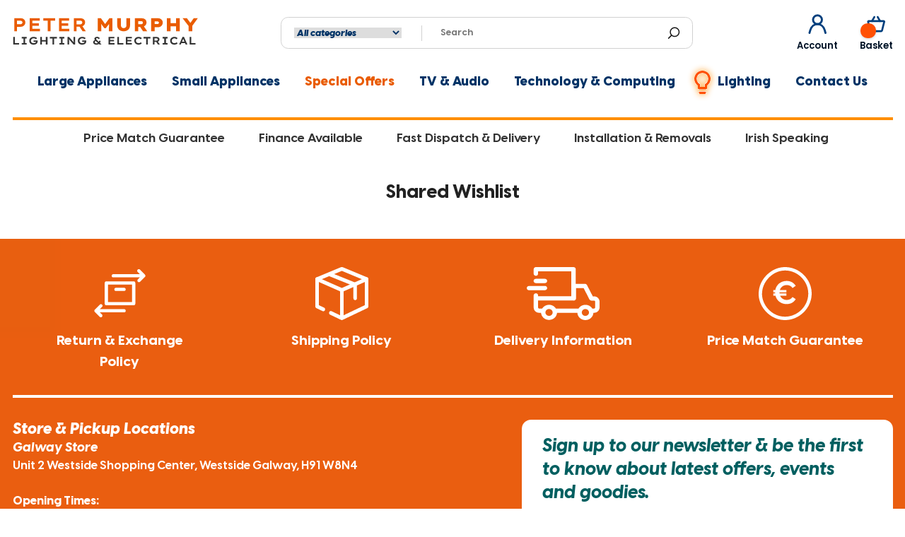

--- FILE ---
content_type: text/html; charset=utf-8
request_url: https://www.petermurphyelectrical.ie/pages/shared-wishlist
body_size: 109516
content:
<!doctype html>
<html class="no-js no-touch" lang="en">

<head>
 
<meta charset="utf-8">
  <meta http-equiv="x-ua-compatible" content="IE=edge">
  <meta name="google-site-verification" content="49ptzEvfGLh_CZSoto_eE3dcAFY2Qr7Uk87oKZ_REFY" />
  <meta name="google-site-verification" content="AAQ6ZmWz5H8ZBNsv1v7DRQDao42PgH-ARj1QLDk1k8A" />
  <meta name="google-site-verification" content="PU2R2o6bU74SVjWK-JSostm2a16Gf6UqrTNLgMS3OU8" />
  <!-- Google Consent Mode V2 Consentmo -->
  <script>
  window.consentmo_gcm_initial_state = "2";
  window.consentmo_gcm_state = "1";
  window.consentmo_gcm_security_storage = "strict";
  window.consentmo_gcm_ad_storage = "marketing";
  window.consentmo_gcm_analytics_storage = "analytics";
  window.consentmo_gcm_functionality_storage = "functionality";
  window.consentmo_gcm_personalization_storage = "functionality";
  window.consentmo_gcm_ads_data_redaction = "true";
  window.consentmo_gcm_url_passthrough = "";
  window.consentmo_gcm_data_layer_name = "dataLayer";
  
  // Google Consent Mode V2 integration script from Consentmo GDPR
  window.isenseRules = {};
  window.isenseRules.gcm = {
      gcmVersion: 2,
      integrationVersion: 3,
      customChanges: false,
      consentUpdated: false,
      initialState: 7,
      isCustomizationEnabled: false,
      adsDataRedaction: true,
      urlPassthrough: false,
      dataLayer: 'dataLayer',
      categories: { ad_personalization: "marketing", ad_storage: "marketing", ad_user_data: "marketing", analytics_storage: "analytics", functionality_storage: "functionality", personalization_storage: "functionality", security_storage: "strict"},
      storage: { ad_personalization: "false", ad_storage: "false", ad_user_data: "false", analytics_storage: "false", functionality_storage: "false", personalization_storage: "false", security_storage: "false", wait_for_update: 2000 }
  };
  if(window.consentmo_gcm_state !== null && window.consentmo_gcm_state !== "" && window.consentmo_gcm_state !== "0") {
    window.isenseRules.gcm.isCustomizationEnabled = true;
    window.isenseRules.gcm.initialState = window.consentmo_gcm_initial_state === null || window.consentmo_gcm_initial_state.trim() === "" ? window.isenseRules.gcm.initialState : window.consentmo_gcm_initial_state;
    window.isenseRules.gcm.categories.ad_storage = window.consentmo_gcm_ad_storage === null || window.consentmo_gcm_ad_storage.trim() === "" ? window.isenseRules.gcm.categories.ad_storage : window.consentmo_gcm_ad_storage;
    window.isenseRules.gcm.categories.ad_user_data = window.consentmo_gcm_ad_storage === null || window.consentmo_gcm_ad_storage.trim() === "" ? window.isenseRules.gcm.categories.ad_user_data : window.consentmo_gcm_ad_storage;
    window.isenseRules.gcm.categories.ad_personalization = window.consentmo_gcm_ad_storage === null || window.consentmo_gcm_ad_storage.trim() === "" ? window.isenseRules.gcm.categories.ad_personalization : window.consentmo_gcm_ad_storage;
    window.isenseRules.gcm.categories.analytics_storage = window.consentmo_gcm_analytics_storage === null || window.consentmo_gcm_analytics_storage.trim() === "" ? window.isenseRules.gcm.categories.analytics_storage : window.consentmo_gcm_analytics_storage;
    window.isenseRules.gcm.categories.functionality_storage = window.consentmo_gcm_functionality_storage === null || window.consentmo_gcm_functionality_storage.trim() === "" ? window.isenseRules.gcm.categories.functionality_storage : window.consentmo_gcm_functionality_storage;
    window.isenseRules.gcm.categories.personalization_storage = window.consentmo_gcm_personalization_storage === null || window.consentmo_gcm_personalization_storage.trim() === "" ? window.isenseRules.gcm.categories.personalization_storage : window.consentmo_gcm_personalization_storage;
    window.isenseRules.gcm.categories.security_storage = window.consentmo_gcm_security_storage === null || window.consentmo_gcm_security_storage.trim() === "" ? window.isenseRules.gcm.categories.security_storage : window.consentmo_gcm_security_storage;
    window.isenseRules.gcm.urlPassthrough = window.consentmo_gcm_url_passthrough === null || window.consentmo_gcm_url_passthrough.trim() === "" ? window.isenseRules.gcm.urlPassthrough : window.consentmo_gcm_url_passthrough;
    window.isenseRules.gcm.adsDataRedaction = window.consentmo_gcm_ads_data_redaction === null || window.consentmo_gcm_ads_data_redaction.trim() === "" ? window.isenseRules.gcm.adsDataRedaction : window.consentmo_gcm_ads_data_redaction;
    window.isenseRules.gcm.dataLayer = window.consentmo_gcm_data_layer_name === null || window.consentmo_gcm_data_layer_name.trim() === "" ? window.isenseRules.gcm.dataLayer : window.consentmo_gcm_data_layer_name;
  }
  window.isenseRules.initializeGcm = function (rules) {
    if(window.isenseRules.gcm.isCustomizationEnabled) {
      rules.initialState = window.isenseRules.gcm.initialState;
      rules.urlPassthrough = window.isenseRules.gcm.urlPassthrough === true || window.isenseRules.gcm.urlPassthrough === 'true';
      rules.adsDataRedaction = window.isenseRules.gcm.adsDataRedaction === true || window.isenseRules.gcm.adsDataRedaction === 'true';
    }
    
    let initialState = parseInt(rules.initialState);
    let marketingBlocked = initialState === 0 || initialState === 2 || initialState === 5 || initialState === 7;
    let analyticsBlocked = initialState === 0 || initialState === 3 || initialState === 6 || initialState === 7;
    let functionalityBlocked = initialState === 4 || initialState === 5 || initialState === 6 || initialState === 7;

    let consentStatus = (document.cookie.match(/(^| )cookieconsent_status=([^;]+)/) || [])[2] || null;
    let gdprCache = localStorage.getItem('gdprCache') ? JSON.parse(localStorage.getItem('gdprCache')) : null;
    if (consentStatus && gdprCache && typeof gdprCache.updatedPreferences !== "undefined") {
      let updatedPreferences = gdprCache.updatedPreferences;
      marketingBlocked = parseInt(updatedPreferences.indexOf('marketing')) > -1;
      analyticsBlocked = parseInt(updatedPreferences.indexOf('analytics')) > -1;
      functionalityBlocked = parseInt(updatedPreferences.indexOf('functionality')) > -1;
    }

    Object.entries(rules.categories).forEach(category => {
      if(rules.storage.hasOwnProperty(category[0])) {
        switch(category[1]) {
          case 'strict':
            rules.storage[category[0]] = "granted";
            break;
          case 'marketing':
            rules.storage[category[0]] = marketingBlocked ? "denied" : "granted";
            break;
          case 'analytics':
            rules.storage[category[0]] = analyticsBlocked ? "denied" : "granted";
            break;
          case 'functionality':
            rules.storage[category[0]] = functionalityBlocked ? "denied" : "granted";
            break;
        }
      }
    });
    rules.consentUpdated = true;
    isenseRules.gcm = rules;
  }

  /*
   * Options:
   * - true: set default consent for all regions
   * - false: set default consent when the cookie bar active
   */
  const isSetDefaultConsent = false;

  window[window.isenseRules.gcm.dataLayer] = window[window.isenseRules.gcm.dataLayer] || [];
  function gtag() { window[window.isenseRules.gcm.dataLayer].push(arguments); }

  if (isSetDefaultConsent) {
    // Editable
    gtag("consent", "default", {
      ad_storage: "denied",
      ad_personalization: "denied",
      ad_user_data: "denied",
      analytics_storage: "denied",
      functionality_storage: "denied",
      personalization_storage: "denied",
      security_storage: "granted",
      wait_for_update: 2000
    });
    gtag("set", "ads_data_redaction", false);
    gtag("set", "url_passthrough", false);
  }

  function csmConsentGcm() {
    /*
    * initialState acceptable values:
    * 0 - Set both ad_storage and analytics_storage to denied
    * 1 - Set all categories to granted
    * 2 - Set only ad_storage to denied
    * 3 - Set only analytics_storage to denied
    * 4 - Set only functionality_storage to denied
    * 5 - Set both ad_storage and functionality_storage to denied
    * 6 - Set both analytics_storage and functionality_storage to denied
    * 7 - Set all categories to denied
    */
    window.isenseRules.initializeGcm({
      ...window.isenseRules.gcm,
      adsDataRedaction: true,
      urlPassthrough: false,
      initialState: 7
    });

    gtag("consent", (!isSetDefaultConsent ? "default" : "update"), isenseRules.gcm.storage);
    isenseRules.gcm.adsDataRedaction && gtag("set", "ads_data_redaction", isenseRules.gcm.adsDataRedaction);
    isenseRules.gcm.urlPassthrough && gtag("set", "url_passthrough", isenseRules.gcm.urlPassthrough);
  }

  let isInitConsentmoSignal = true;
  document.addEventListener("consentmoSignal", function(e) {
    if (isInitConsentmoSignal) {
      csmConsentGcm();
      isInitConsentmoSignal = false;
    }
  });
</script>
  <script type="text/javascript">
    const yv_PLoad = [];
  
    //
    // CSS
    //
    yv_PLoad.urlsCss = [];
    function loadCSSAfterPageLoad (url){ yv_PLoad.urlsCss.push(url) }
    function addNewCSS (urlsCss) {
      let css = document.createElement('link');
      css.rel = "stylesheet";
      css.type = 'text/css';
      css.href = urlsCss[0];
      document.head.appendChild(css);
      css.onload = function() { 
        urlsCss.splice(0, 1);
        if ( urlsCss.length ) {
         addNewCSS (urlsCss);
       } else {
         document.getElementsByTagName('body')[0].classList.remove("preload_css");
       }
     };
   }
   window.addEventListener('load', function() {
    if ( !yv_PLoad.urlsCss.length ) { return false }
    setTimeout(function() { addNewCSS (yv_PLoad.urlsCss) }, yv_PLoad.timeout);
  });
  
  
  //
  // JS
  //
  yv_PLoad.urls = [];
  function loadScriptAfterPageLoad (url){ yv_PLoad.urls.push(url) }
  function addNewScript (urls) {
    let js = document.createElement('script');
    js.src = urls[0]; 
    document.head.appendChild(js);
    js.onload = function() { 
      urls.splice(0, 1);
      if ( urls.length ) { addNewScript (urls) }
    };
  }
  window.addEventListener('load', function() {
    if ( !yv_PLoad.urls.length ) { return false }
    setTimeout(function() { addNewScript (yv_PLoad.urls) }, yv_PLoad.timeout);
  });
  
  </script>
  <!-- Google Tag Manager -->
  <script>(function (w, d, s, l, i) {
      w[l] = w[l] || []; w[l].push({
        'gtm.start':
          new Date().getTime(), event: 'gtm.js'
      }); var f = d.getElementsByTagName(s)[0],
        j = d.createElement(s), dl = l != 'dataLayer' ? '&l=' + l : ''; j.async = true; j.src =
          'https://www.googletagmanager.com/gtm.js?id=' + i + dl; f.parentNode.insertBefore(j, f);
    })(window, document, 'script', 'dataLayer', 'GTM-527M9T4');</script>
  <!-- End Google Tag Manager -->

  <title>Shared WishlistPeter Murphy Lighting &amp; Electrical</title>

  <link rel="preconnect" href="https://fonts.googleapis.com">
  <link rel="preconnect" href="https://fonts.gstatic.com" crossorigin>
  <link href="https://fonts.googleapis.com/css2?family=Poppins:ital,wght@0,100;0,200;0,300;0,400;0,500;0,600;0,700;0,800;0,900;1,100;1,200;1,300;1,400;1,500;1,600;1,700;1,800;1,900&display=swap" rel="stylesheet">
  
  

  
  <link rel="shortcut icon" href="//www.petermurphyelectrical.ie/cdn/shop/files/faviocon_32x32.png?v=1614302466" type="image/png">


  
  <link rel="canonical" href="https://www.petermurphyelectrical.ie/pages/shared-wishlist" />
  

  <meta name="viewport" content="width=device-width">

  
  















<meta property="og:site_name" content="Peter Murphy Lighting &amp; Electrical Ltd">
<meta property="og:url" content="https://www.petermurphyelectrical.ie/pages/shared-wishlist">
<meta property="og:title" content="Shared Wishlist">
<meta property="og:type" content="website">
<meta property="og:description" content="Peter Murphy Electrical is Galway&#39;s best place to buy your electrical appliances from a local business. We have a Galway based price match and excellent customer service. Fast delivery available throughout Ireland.  We stock all major brands including Whirlpool, Bosch, Neff, Samsung, Nordmende, Electrolux, LG, Sage.">




    
    
    

    
    
    <meta
      property="og:image"
      content="https://www.petermurphyelectrical.ie/cdn/shop/files/Expert_Delivery_Facebook_Header_1_2_1656x630.jpg?v=1614362101"
    />
    <meta
      property="og:image:secure_url"
      content="https://www.petermurphyelectrical.ie/cdn/shop/files/Expert_Delivery_Facebook_Header_1_2_1656x630.jpg?v=1614362101"
    />
    <meta property="og:image:width" content="1656" />
    <meta property="og:image:height" content="630" />
    <meta property="og:image:alt" content="" />
  
















<meta name="twitter:title" content="Shared Wishlist">
<meta name="twitter:description" content="Peter Murphy Electrical is Galway&#39;s best place to buy your electrical appliances from a local business. We have a Galway based price match and excellent customer service. Fast delivery available throughout Ireland.  We stock all major brands including Whirlpool, Bosch, Neff, Samsung, Nordmende, Electrolux, LG, Sage.">


    
    
    
      
      
      <meta name="twitter:card" content="summary_large_image">
    
    
    <meta
      property="twitter:image"
      content="https://www.petermurphyelectrical.ie/cdn/shop/files/Expert_Delivery_Facebook_Header_1_2_1200x600_crop_center.jpg?v=1614362101"
    />
    <meta property="twitter:image:width" content="1200" />
    <meta property="twitter:image:height" content="600" />
    <meta property="twitter:image:alt" content="" />
  


  <script>window.performance && window.performance.mark && window.performance.mark('shopify.content_for_header.start');</script><meta name="google-site-verification" content="AlmB5DS75aLWFFne80xv6bk9F96j9_kwsFkSn47W7CU">
<meta name="facebook-domain-verification" content="46z8yvvskj1febdwgyyxr3pvztyi5v">
<meta name="facebook-domain-verification" content="sbj77wfkazgpwry3yjfn4wtxhxnvbe">
<meta id="shopify-digital-wallet" name="shopify-digital-wallet" content="/8772616269/digital_wallets/dialog">
<meta name="shopify-checkout-api-token" content="03b9643719795f38f52f30890348741e">
<meta id="in-context-paypal-metadata" data-shop-id="8772616269" data-venmo-supported="false" data-environment="production" data-locale="en_US" data-paypal-v4="true" data-currency="EUR">
<script async="async" src="/checkouts/internal/preloads.js?locale=en-IE"></script>
<link rel="preconnect" href="https://shop.app" crossorigin="anonymous">
<script async="async" src="https://shop.app/checkouts/internal/preloads.js?locale=en-IE&shop_id=8772616269" crossorigin="anonymous"></script>
<script id="apple-pay-shop-capabilities" type="application/json">{"shopId":8772616269,"countryCode":"IE","currencyCode":"EUR","merchantCapabilities":["supports3DS"],"merchantId":"gid:\/\/shopify\/Shop\/8772616269","merchantName":"Peter Murphy Lighting \u0026 Electrical Ltd","requiredBillingContactFields":["postalAddress","email","phone"],"requiredShippingContactFields":["postalAddress","email","phone"],"shippingType":"shipping","supportedNetworks":["visa","maestro","masterCard","amex"],"total":{"type":"pending","label":"Peter Murphy Lighting \u0026 Electrical Ltd","amount":"1.00"},"shopifyPaymentsEnabled":true,"supportsSubscriptions":true}</script>
<script id="shopify-features" type="application/json">{"accessToken":"03b9643719795f38f52f30890348741e","betas":["rich-media-storefront-analytics"],"domain":"www.petermurphyelectrical.ie","predictiveSearch":true,"shopId":8772616269,"locale":"en"}</script>
<script>var Shopify = Shopify || {};
Shopify.shop = "peter-murphy-electrical.myshopify.com";
Shopify.locale = "en";
Shopify.currency = {"active":"EUR","rate":"1.0"};
Shopify.country = "IE";
Shopify.theme = {"name":"Developer | Grandz ","id":135569539291,"schema_name":"Empire","schema_version":"4.4.0","theme_store_id":null,"role":"main"};
Shopify.theme.handle = "null";
Shopify.theme.style = {"id":null,"handle":null};
Shopify.cdnHost = "www.petermurphyelectrical.ie/cdn";
Shopify.routes = Shopify.routes || {};
Shopify.routes.root = "/";</script>
<script type="module">!function(o){(o.Shopify=o.Shopify||{}).modules=!0}(window);</script>
<script>!function(o){function n(){var o=[];function n(){o.push(Array.prototype.slice.apply(arguments))}return n.q=o,n}var t=o.Shopify=o.Shopify||{};t.loadFeatures=n(),t.autoloadFeatures=n()}(window);</script>
<script>
  window.ShopifyPay = window.ShopifyPay || {};
  window.ShopifyPay.apiHost = "shop.app\/pay";
  window.ShopifyPay.redirectState = null;
</script>
<script id="shop-js-analytics" type="application/json">{"pageType":"page"}</script>
<script defer="defer" async type="module" src="//www.petermurphyelectrical.ie/cdn/shopifycloud/shop-js/modules/v2/client.init-shop-cart-sync_C5BV16lS.en.esm.js"></script>
<script defer="defer" async type="module" src="//www.petermurphyelectrical.ie/cdn/shopifycloud/shop-js/modules/v2/chunk.common_CygWptCX.esm.js"></script>
<script type="module">
  await import("//www.petermurphyelectrical.ie/cdn/shopifycloud/shop-js/modules/v2/client.init-shop-cart-sync_C5BV16lS.en.esm.js");
await import("//www.petermurphyelectrical.ie/cdn/shopifycloud/shop-js/modules/v2/chunk.common_CygWptCX.esm.js");

  window.Shopify.SignInWithShop?.initShopCartSync?.({"fedCMEnabled":true,"windoidEnabled":true});

</script>
<script>
  window.Shopify = window.Shopify || {};
  if (!window.Shopify.featureAssets) window.Shopify.featureAssets = {};
  window.Shopify.featureAssets['shop-js'] = {"shop-cart-sync":["modules/v2/client.shop-cart-sync_ZFArdW7E.en.esm.js","modules/v2/chunk.common_CygWptCX.esm.js"],"init-fed-cm":["modules/v2/client.init-fed-cm_CmiC4vf6.en.esm.js","modules/v2/chunk.common_CygWptCX.esm.js"],"shop-button":["modules/v2/client.shop-button_tlx5R9nI.en.esm.js","modules/v2/chunk.common_CygWptCX.esm.js"],"shop-cash-offers":["modules/v2/client.shop-cash-offers_DOA2yAJr.en.esm.js","modules/v2/chunk.common_CygWptCX.esm.js","modules/v2/chunk.modal_D71HUcav.esm.js"],"init-windoid":["modules/v2/client.init-windoid_sURxWdc1.en.esm.js","modules/v2/chunk.common_CygWptCX.esm.js"],"shop-toast-manager":["modules/v2/client.shop-toast-manager_ClPi3nE9.en.esm.js","modules/v2/chunk.common_CygWptCX.esm.js"],"init-shop-email-lookup-coordinator":["modules/v2/client.init-shop-email-lookup-coordinator_B8hsDcYM.en.esm.js","modules/v2/chunk.common_CygWptCX.esm.js"],"init-shop-cart-sync":["modules/v2/client.init-shop-cart-sync_C5BV16lS.en.esm.js","modules/v2/chunk.common_CygWptCX.esm.js"],"avatar":["modules/v2/client.avatar_BTnouDA3.en.esm.js"],"pay-button":["modules/v2/client.pay-button_FdsNuTd3.en.esm.js","modules/v2/chunk.common_CygWptCX.esm.js"],"init-customer-accounts":["modules/v2/client.init-customer-accounts_DxDtT_ad.en.esm.js","modules/v2/client.shop-login-button_C5VAVYt1.en.esm.js","modules/v2/chunk.common_CygWptCX.esm.js","modules/v2/chunk.modal_D71HUcav.esm.js"],"init-shop-for-new-customer-accounts":["modules/v2/client.init-shop-for-new-customer-accounts_ChsxoAhi.en.esm.js","modules/v2/client.shop-login-button_C5VAVYt1.en.esm.js","modules/v2/chunk.common_CygWptCX.esm.js","modules/v2/chunk.modal_D71HUcav.esm.js"],"shop-login-button":["modules/v2/client.shop-login-button_C5VAVYt1.en.esm.js","modules/v2/chunk.common_CygWptCX.esm.js","modules/v2/chunk.modal_D71HUcav.esm.js"],"init-customer-accounts-sign-up":["modules/v2/client.init-customer-accounts-sign-up_CPSyQ0Tj.en.esm.js","modules/v2/client.shop-login-button_C5VAVYt1.en.esm.js","modules/v2/chunk.common_CygWptCX.esm.js","modules/v2/chunk.modal_D71HUcav.esm.js"],"shop-follow-button":["modules/v2/client.shop-follow-button_Cva4Ekp9.en.esm.js","modules/v2/chunk.common_CygWptCX.esm.js","modules/v2/chunk.modal_D71HUcav.esm.js"],"checkout-modal":["modules/v2/client.checkout-modal_BPM8l0SH.en.esm.js","modules/v2/chunk.common_CygWptCX.esm.js","modules/v2/chunk.modal_D71HUcav.esm.js"],"lead-capture":["modules/v2/client.lead-capture_Bi8yE_yS.en.esm.js","modules/v2/chunk.common_CygWptCX.esm.js","modules/v2/chunk.modal_D71HUcav.esm.js"],"shop-login":["modules/v2/client.shop-login_D6lNrXab.en.esm.js","modules/v2/chunk.common_CygWptCX.esm.js","modules/v2/chunk.modal_D71HUcav.esm.js"],"payment-terms":["modules/v2/client.payment-terms_CZxnsJam.en.esm.js","modules/v2/chunk.common_CygWptCX.esm.js","modules/v2/chunk.modal_D71HUcav.esm.js"]};
</script>
<script>(function() {
  var isLoaded = false;
  function asyncLoad() {
    if (isLoaded) return;
    isLoaded = true;
    var urls = ["\/\/d1liekpayvooaz.cloudfront.net\/apps\/customizery\/customizery.js?shop=peter-murphy-electrical.myshopify.com","https:\/\/gdprcdn.b-cdn.net\/js\/gdpr_cookie_consent.min.js?shop=peter-murphy-electrical.myshopify.com","https:\/\/seo.apps.avada.io\/scripttag\/avada-seo-installed.js?shop=peter-murphy-electrical.myshopify.com","https:\/\/cdn.jsdelivr.net\/gh\/apphq\/slidecart-dist@master\/slidecarthq-forward.js?4\u0026shop=peter-murphy-electrical.myshopify.com","https:\/\/cdn1.avada.io\/flying-pages\/module.js?shop=peter-murphy-electrical.myshopify.com"];
    for (var i = 0; i < urls.length; i++) {
      var s = document.createElement('script');
      s.type = 'text/javascript';
      s.async = true;
      s.src = urls[i];
      var x = document.getElementsByTagName('script')[0];
      x.parentNode.insertBefore(s, x);
    }
  };
  if(window.attachEvent) {
    window.attachEvent('onload', asyncLoad);
  } else {
    window.addEventListener('load', asyncLoad, false);
  }
})();</script>
<script id="__st">var __st={"a":8772616269,"offset":0,"reqid":"b419de85-2996-402e-add5-44423e309c81-1768697578","pageurl":"www.petermurphyelectrical.ie\/pages\/shared-wishlist","s":"pages-101785829595","u":"32f832d38b10","p":"page","rtyp":"page","rid":101785829595};</script>
<script>window.ShopifyPaypalV4VisibilityTracking = true;</script>
<script id="captcha-bootstrap">!function(){'use strict';const t='contact',e='account',n='new_comment',o=[[t,t],['blogs',n],['comments',n],[t,'customer']],c=[[e,'customer_login'],[e,'guest_login'],[e,'recover_customer_password'],[e,'create_customer']],r=t=>t.map((([t,e])=>`form[action*='/${t}']:not([data-nocaptcha='true']) input[name='form_type'][value='${e}']`)).join(','),a=t=>()=>t?[...document.querySelectorAll(t)].map((t=>t.form)):[];function s(){const t=[...o],e=r(t);return a(e)}const i='password',u='form_key',d=['recaptcha-v3-token','g-recaptcha-response','h-captcha-response',i],f=()=>{try{return window.sessionStorage}catch{return}},m='__shopify_v',_=t=>t.elements[u];function p(t,e,n=!1){try{const o=window.sessionStorage,c=JSON.parse(o.getItem(e)),{data:r}=function(t){const{data:e,action:n}=t;return t[m]||n?{data:e,action:n}:{data:t,action:n}}(c);for(const[e,n]of Object.entries(r))t.elements[e]&&(t.elements[e].value=n);n&&o.removeItem(e)}catch(o){console.error('form repopulation failed',{error:o})}}const l='form_type',E='cptcha';function T(t){t.dataset[E]=!0}const w=window,h=w.document,L='Shopify',v='ce_forms',y='captcha';let A=!1;((t,e)=>{const n=(g='f06e6c50-85a8-45c8-87d0-21a2b65856fe',I='https://cdn.shopify.com/shopifycloud/storefront-forms-hcaptcha/ce_storefront_forms_captcha_hcaptcha.v1.5.2.iife.js',D={infoText:'Protected by hCaptcha',privacyText:'Privacy',termsText:'Terms'},(t,e,n)=>{const o=w[L][v],c=o.bindForm;if(c)return c(t,g,e,D).then(n);var r;o.q.push([[t,g,e,D],n]),r=I,A||(h.body.append(Object.assign(h.createElement('script'),{id:'captcha-provider',async:!0,src:r})),A=!0)});var g,I,D;w[L]=w[L]||{},w[L][v]=w[L][v]||{},w[L][v].q=[],w[L][y]=w[L][y]||{},w[L][y].protect=function(t,e){n(t,void 0,e),T(t)},Object.freeze(w[L][y]),function(t,e,n,w,h,L){const[v,y,A,g]=function(t,e,n){const i=e?o:[],u=t?c:[],d=[...i,...u],f=r(d),m=r(i),_=r(d.filter((([t,e])=>n.includes(e))));return[a(f),a(m),a(_),s()]}(w,h,L),I=t=>{const e=t.target;return e instanceof HTMLFormElement?e:e&&e.form},D=t=>v().includes(t);t.addEventListener('submit',(t=>{const e=I(t);if(!e)return;const n=D(e)&&!e.dataset.hcaptchaBound&&!e.dataset.recaptchaBound,o=_(e),c=g().includes(e)&&(!o||!o.value);(n||c)&&t.preventDefault(),c&&!n&&(function(t){try{if(!f())return;!function(t){const e=f();if(!e)return;const n=_(t);if(!n)return;const o=n.value;o&&e.removeItem(o)}(t);const e=Array.from(Array(32),(()=>Math.random().toString(36)[2])).join('');!function(t,e){_(t)||t.append(Object.assign(document.createElement('input'),{type:'hidden',name:u})),t.elements[u].value=e}(t,e),function(t,e){const n=f();if(!n)return;const o=[...t.querySelectorAll(`input[type='${i}']`)].map((({name:t})=>t)),c=[...d,...o],r={};for(const[a,s]of new FormData(t).entries())c.includes(a)||(r[a]=s);n.setItem(e,JSON.stringify({[m]:1,action:t.action,data:r}))}(t,e)}catch(e){console.error('failed to persist form',e)}}(e),e.submit())}));const S=(t,e)=>{t&&!t.dataset[E]&&(n(t,e.some((e=>e===t))),T(t))};for(const o of['focusin','change'])t.addEventListener(o,(t=>{const e=I(t);D(e)&&S(e,y())}));const B=e.get('form_key'),M=e.get(l),P=B&&M;t.addEventListener('DOMContentLoaded',(()=>{const t=y();if(P)for(const e of t)e.elements[l].value===M&&p(e,B);[...new Set([...A(),...v().filter((t=>'true'===t.dataset.shopifyCaptcha))])].forEach((e=>S(e,t)))}))}(h,new URLSearchParams(w.location.search),n,t,e,['guest_login'])})(!0,!0)}();</script>
<script integrity="sha256-4kQ18oKyAcykRKYeNunJcIwy7WH5gtpwJnB7kiuLZ1E=" data-source-attribution="shopify.loadfeatures" defer="defer" src="//www.petermurphyelectrical.ie/cdn/shopifycloud/storefront/assets/storefront/load_feature-a0a9edcb.js" crossorigin="anonymous"></script>
<script crossorigin="anonymous" defer="defer" src="//www.petermurphyelectrical.ie/cdn/shopifycloud/storefront/assets/shopify_pay/storefront-65b4c6d7.js?v=20250812"></script>
<script data-source-attribution="shopify.dynamic_checkout.dynamic.init">var Shopify=Shopify||{};Shopify.PaymentButton=Shopify.PaymentButton||{isStorefrontPortableWallets:!0,init:function(){window.Shopify.PaymentButton.init=function(){};var t=document.createElement("script");t.src="https://www.petermurphyelectrical.ie/cdn/shopifycloud/portable-wallets/latest/portable-wallets.en.js",t.type="module",document.head.appendChild(t)}};
</script>
<script data-source-attribution="shopify.dynamic_checkout.buyer_consent">
  function portableWalletsHideBuyerConsent(e){var t=document.getElementById("shopify-buyer-consent"),n=document.getElementById("shopify-subscription-policy-button");t&&n&&(t.classList.add("hidden"),t.setAttribute("aria-hidden","true"),n.removeEventListener("click",e))}function portableWalletsShowBuyerConsent(e){var t=document.getElementById("shopify-buyer-consent"),n=document.getElementById("shopify-subscription-policy-button");t&&n&&(t.classList.remove("hidden"),t.removeAttribute("aria-hidden"),n.addEventListener("click",e))}window.Shopify?.PaymentButton&&(window.Shopify.PaymentButton.hideBuyerConsent=portableWalletsHideBuyerConsent,window.Shopify.PaymentButton.showBuyerConsent=portableWalletsShowBuyerConsent);
</script>
<script data-source-attribution="shopify.dynamic_checkout.cart.bootstrap">document.addEventListener("DOMContentLoaded",(function(){function t(){return document.querySelector("shopify-accelerated-checkout-cart, shopify-accelerated-checkout")}if(t())Shopify.PaymentButton.init();else{new MutationObserver((function(e,n){t()&&(Shopify.PaymentButton.init(),n.disconnect())})).observe(document.body,{childList:!0,subtree:!0})}}));
</script>
<link id="shopify-accelerated-checkout-styles" rel="stylesheet" media="screen" href="https://www.petermurphyelectrical.ie/cdn/shopifycloud/portable-wallets/latest/accelerated-checkout-backwards-compat.css" crossorigin="anonymous">
<style id="shopify-accelerated-checkout-cart">
        #shopify-buyer-consent {
  margin-top: 1em;
  display: inline-block;
  width: 100%;
}

#shopify-buyer-consent.hidden {
  display: none;
}

#shopify-subscription-policy-button {
  background: none;
  border: none;
  padding: 0;
  text-decoration: underline;
  font-size: inherit;
  cursor: pointer;
}

#shopify-subscription-policy-button::before {
  box-shadow: none;
}

      </style>

<script>window.performance && window.performance.mark && window.performance.mark('shopify.content_for_header.end');</script>

  <script>
    document.documentElement.className = document.documentElement.className.replace(/\bno-js\b/, 'js');
    if (window.Shopify && window.Shopify.designMode) document.documentElement.className += ' in-theme-editor';
    if (('ontouchstart' in window) || window.DocumentTouch && document instanceof DocumentTouch) document.documentElement.className = document.documentElement.className.replace(/\bno-touch\b/, 'has-touch');
  </script>

  <link href="//www.petermurphyelectrical.ie/cdn/shop/t/20/assets/theme.scss.css?v=2037932535502314191764596231" rel="stylesheet" type="text/css" media="all" />
<!-- "snippets/shogun-head.liquid" was not rendered, the associated app was uninstalled -->
  <link href="//www.petermurphyelectrical.ie/cdn/shop/t/20/assets/custom-fields.css?v=168599879898374972011729354854" rel="stylesheet" type="text/css" media="all" />

  <script src="https://code.jquery.com/jquery-3.5.1.min.js" integrity="sha256-9/aliU8dGd2tb6OSsuzixeV4y/faTqgFtohetphbbj0=" crossorigin="anonymous"></script>
  <script src="//www.petermurphyelectrical.ie/cdn/shop/t/20/assets/custom-fields-widgets.js?v=172368985174548086331664378166" defer="defer"></script>

  <script>
        window.zoorixCartData = {
          currency: "EUR",
          currency_symbol: "€",
          
          original_total_price: 0,
          total_discount: 0,
          item_count: 0,
          items: [
              
          ]
       	  
        };

      window.Zoorix = window.Zoorix || {};
      

      
      window.Zoorix.moneyFormat = "€{{amount}}";
      window.Zoorix.moneyFormatWithCurrency = "€{{amount}} EUR";
</script>



  <style>

    .primenWrapper ul, ol {
        display: block;
        margin-block-start: 1em;
        margin-block-end: 1em;
        margin-inline-start: 0px;
        margin-inline-end: 0px;
        padding-inline-start: 40px;
        list-style-type: revert;
    }
    .primenWrapper li {
        list-style: inherit;
        list-style-position: inside;
    }

    .prime-d-block{display:block;}
    .prime-d-inline-block{display:inline-block;}
						
    .prime-align-middle{vertical-align:middle;}
    .prime-align-top {vertical-align: top;}
    
    .prime-m-0{margin: 0rem;} 
    .prime-mr-0{margin-right: 0rem;} 
    .prime-ml-0{margin-left: 0rem;}
    .prime-mt-0{margin-top: 0rem;}
    .prime-mb-0{margin-bottom: 0rem;}
    
    .prime-m-1{margin: .25rem;} 
    .prime-mr-1{margin-right: .25rem;} 
    .prime-ml-1{margin-left: .25rem;}
    .prime-mt-1{margin-top: .25rem;}
    .prime-mb-1{margin-bottom: .25rem;}

    .prime-m-2{margin: .5rem;} 
    .prime-mr-2{margin-right: .5rem;} 
    .prime-ml-2{margin-left: .5rem;}
    .prime-mt-2{margin-top: .5rem;}
    .prime-mb-2{margin-bottom: .5rem;}

    .prime-m-3{margin: 1em;} 
    .prime-mr-3{margin-right: 1rem;} 
    .prime-ml-3{margin-left: 1rem;}
    .prime-mt-3{margin-top: 1rem;}
    .prime-mb-3{margin-bottom: 1rem;}

    .prime-m-4{margin: 1.5rem;} 
    .prime-mr-4{margin-right: 1.5rem;} 
    .prime-ml-4{margin-left: 1.5rem;}
    .prime-mt-4{margin-top: 1.5rem;}
    .prime-mb-4{margin-bottom: 1.5rem;}

    .prime-m-5{margin: 3rem;} 
    .prime-mr-5{margin-right: 3rem;} 
    .prime-ml-5{margin-left: 3rem;}
    .prime-mt-5{margin-top: 3rem;}
    .prime-mb-5{margin-bottom: 3rem;}

    .prime-p-0{padding: 0rem;} 
    .prime-pr-0{padding-right: 0rem;} 
    .prime-pl-0{padding-left: 0rem;}
    .prime-pt-0{padding-top: 0rem;}
    .prime-pb-0{padding-bottom: 0rem;}
    
    .prime-p-1{padding: .25rem;} 
    .prime-pr-1{padding-right: .25rem;} 
    .prime-pl-1{padding-left: .25rem;}
    .prime-pt-1{padding-top: .25rem;}
    .prime-pb-1{padding-bottom: .25rem;}

    .prime-p-2{padding: .5rem;} 
    .prime-pr-2{padding-right: .5rem;} 
    .prime-pl-2{padding-left: .5rem;}
    .prime-pt-2{padding-top: .5rem;}
    .prime-pb-2{padding-bottom: .5rem;}

    .prime-p-3{padding: 1em;} 
    .prime-pr-3{padding-right: 1rem;} 
    .prime-pl-3{padding-left: 1rem;}
    .prime-pt-3{padding-top: 1rem;}
    .prime-pb-3{padding-bottom: 1rem;}

    .prime-p-4{padding: 1.5rem;} 
    .prime-pr-4{padding-right: 1.5rem;} 
    .prime-pl-4{padding-left: 1.5rem;}
    .prime-pt-4{padding-top: 1.5rem;}
    .prime-pb-4{padding-bottom: 1.5rem;}

    .prime-p-5{padding: 3rem;} 
    .prime-pr-5{padding-right: 3rem;} 
    .prime-pl-5{padding-left: 3rem;}
    .prime-pt-5{padding-top: 3rem;}
    .prime-pb-5{padding-bottom: 3rem;}

    .prime-px-2{padding-left:.5rem;padding-right:.5rem;}
    .prime-py-1{padding-top:.25rem;padding-bottom:.25rem;}
    .prime-mx-auto{margin-left: auto;margin-right: auto;}
    .prime-text-center{text-align:center;}
    .prime-text-left{text-align:left;}

    .prime-px-0{padding-left:0px !important;padding-right:0px !important;}

    .primebanPhotoOuter {line-height: 0px;}

    @-ms-viewport{width:device-width}html{box-sizing:border-box;-ms-overflow-style:scrollbar}*,::after,::before{box-sizing:inherit}.prime-container{width:100%;padding-right:15px;padding-left:15px;margin-right:auto;margin-left:auto}@media (min-width:576px){.prime-container{max-width:540px}}@media (min-width:768px){.prime-container{max-width:720px}}@media (min-width:992px){.prime-container{max-width:960px}}@media (min-width:1200px){.prime-container{max-width:1140px}}.prime-container-fluid{width:100%;padding-right:15px;padding-left:15px;margin-right:auto;margin-left:auto}.prime-row{display:-ms-flexbox;display:flex;-ms-flex-wrap:wrap;flex-wrap:wrap;margin-right:-15px;margin-left:-15px}.prime-no-gutters{margin-right:0;margin-left:0}.prime-no-gutters>.col,.prime-no-gutters>[class*=col-]{padding-right:0;padding-left:0}.prime-col,.prime-col-1,.prime-col-10,.prime-col-11,.prime-col-12,.prime-col-2,.prime-col-3,.prime-col-4,.prime-col-5,.prime-col-6,.prime-col-7,.prime-col-8,.prime-col-9,.prime-col-auto,.prime-col-lg,.prime-col-lg-1,.prime-col-lg-10,.prime-col-lg-11,.prime-col-lg-12,.prime-col-lg-2,.prime-col-lg-3,.prime-col-lg-4,.prime-col-lg-5,.prime-col-lg-6,.prime-col-lg-7,.prime-col-lg-8,.prime-col-lg-9,.prime-col-lg-auto,.prime-col-md,.prime-col-md-1,.prime-col-md-10,.prime-col-md-11,.prime-col-md-12,.prime-col-md-2,.prime-col-md-3,.prime-col-md-4,.prime-col-md-5,.prime-col-md-6,.prime-col-md-7,.prime-col-md-8,.prime-col-md-9,.prime-col-md-auto,.prime-col-sm,.prime-col-sm-1,.prime-col-sm-10,.prime-col-sm-11,.prime-col-sm-12,.prime-col-sm-2,.prime-col-sm-3,.prime-col-sm-4,.prime-col-sm-5,.prime-col-sm-6,.prime-col-sm-7,.prime-col-sm-8,.prime-col-sm-9,.prime-col-sm-auto,.prime-col-xl,.prime-col-xl-1,.prime-col-xl-10,.prime-col-xl-11,.prime-col-xl-12,.prime-col-xl-2,.prime-col-xl-3,.prime-col-xl-4,.prime-col-xl-5,.prime-col-xl-6,.prime-col-xl-7,.prime-col-xl-8,.prime-col-xl-9,.prime-col-xl-auto{position:relative;width:100%;min-height:1px;padding-right:15px;padding-left:15px}.prime-col{-ms-flex-preferred-size:0;flex-basis:0;-ms-flex-positive:1;flex-grow:1;max-width:100%}.prime-col-auto{-ms-flex:0 0 auto;flex:0 0 auto;width:auto;max-width:none}.prime-col-1{-ms-flex:0 0 8.333333%;flex:0 0 8.333333%;max-width:8.333333%}.prime-col-2{-ms-flex:0 0 16.666667%;flex:0 0 16.666667%;max-width:16.666667%}.prime-col-3{-ms-flex:0 0 25%;flex:0 0 25%;max-width:25%}.prime-col-4{-ms-flex:0 0 33.333333%;flex:0 0 33.333333%;max-width:33.333333%}.prime-col-5{-ms-flex:0 0 41.666667%;flex:0 0 41.666667%;max-width:41.666667%}.prime-col-6{-ms-flex:0 0 50%;flex:0 0 50%;max-width:50%}.prime-col-7{-ms-flex:0 0 58.333333%;flex:0 0 58.333333%;max-width:58.333333%}.prime-col-8{-ms-flex:0 0 66.666667%;flex:0 0 66.666667%;max-width:66.666667%}.prime-col-9{-ms-flex:0 0 75%;flex:0 0 75%;max-width:75%}.prime-col-10{-ms-flex:0 0 83.333333%;flex:0 0 83.333333%;max-width:83.333333%}.prime-col-11{-ms-flex:0 0 91.666667%;flex:0 0 91.666667%;max-width:91.666667%}.prime-col-12{-ms-flex:0 0 100%;flex:0 0 100%;max-width:100%}.prime-order-first{-ms-flex-order:-1;order:-1}.prime-order-last{-ms-flex-order:13;order:13}.prime-order-0{-ms-flex-order:0;order:0}.prime-order-1{-ms-flex-order:1;order:1}.prime-order-2{-ms-flex-order:2;order:2}.prime-order-3{-ms-flex-order:3;order:3}.prime-order-4{-ms-flex-order:4;order:4}.prime-order-5{-ms-flex-order:5;order:5}.prime-order-6{-ms-flex-order:6;order:6}.prime-order-7{-ms-flex-order:7;order:7}.prime-order-8{-ms-flex-order:8;order:8}.prime-order-9{-ms-flex-order:9;order:9}.prime-order-10{-ms-flex-order:10;order:10}.prime-order-11{-ms-flex-order:11;order:11}.prime-order-12{-ms-flex-order:12;order:12}.prime-offset-1{margin-left:8.333333%}.prime-offset-2{margin-left:16.666667%}.prime-offset-3{margin-left:25%}.prime-offset-4{margin-left:33.333333%}.prime-offset-5{margin-left:41.666667%}.prime-offset-6{margin-left:50%}.prime-offset-7{margin-left:58.333333%}.prime-offset-8{margin-left:66.666667%}.prime-offset-9{margin-left:75%}.prime-offset-10{margin-left:83.333333%}.prime-offset-11{margin-left:91.666667%}@media (min-width:576px){.prime-col-sm{-ms-flex-preferred-size:0;flex-basis:0;-ms-flex-positive:1;flex-grow:1;max-width:100%}.prime-col-sm-auto{-ms-flex:0 0 auto;flex:0 0 auto;width:auto;max-width:none}.prime-col-sm-1{-ms-flex:0 0 8.333333%;flex:0 0 8.333333%;max-width:8.333333%}.prime-col-sm-2{-ms-flex:0 0 16.666667%;flex:0 0 16.666667%;max-width:16.666667%}.prime-col-sm-3{-ms-flex:0 0 25%;flex:0 0 25%;max-width:25%}.prime-col-sm-4{-ms-flex:0 0 33.333333%;flex:0 0 33.333333%;max-width:33.333333%}.prime-col-sm-5{-ms-flex:0 0 41.666667%;flex:0 0 41.666667%;max-width:41.666667%}.prime-col-sm-6{-ms-flex:0 0 50%;flex:0 0 50%;max-width:50%}.prime-col-sm-7{-ms-flex:0 0 58.333333%;flex:0 0 58.333333%;max-width:58.333333%}.prime-col-sm-8{-ms-flex:0 0 66.666667%;flex:0 0 66.666667%;max-width:66.666667%}.prime-col-sm-9{-ms-flex:0 0 75%;flex:0 0 75%;max-width:75%}.prime-col-sm-10{-ms-flex:0 0 83.333333%;flex:0 0 83.333333%;max-width:83.333333%}.prime-col-sm-11{-ms-flex:0 0 91.666667%;flex:0 0 91.666667%;max-width:91.666667%}.prime-col-sm-12{-ms-flex:0 0 100%;flex:0 0 100%;max-width:100%}.prime-order-sm-first{-ms-flex-order:-1;order:-1}.prime-order-sm-last{-ms-flex-order:13;order:13}.prime-order-sm-0{-ms-flex-order:0;order:0}.prime-order-sm-1{-ms-flex-order:1;order:1}.prime-order-sm-2{-ms-flex-order:2;order:2}.prime-order-sm-3{-ms-flex-order:3;order:3}.prime-order-sm-4{-ms-flex-order:4;order:4}.prime-order-sm-5{-ms-flex-order:5;order:5}.prime-order-sm-6{-ms-flex-order:6;order:6}.prime-order-sm-7{-ms-flex-order:7;order:7}.prime-order-sm-8{-ms-flex-order:8;order:8}.prime-order-sm-9{-ms-flex-order:9;order:9}.prime-order-sm-10{-ms-flex-order:10;order:10}.prime-order-sm-11{-ms-flex-order:11;order:11}.prime-order-sm-12{-ms-flex-order:12;order:12}.prime-offset-sm-0{margin-left:0}.prime-offset-sm-1{margin-left:8.333333%}.prime-offset-sm-2{margin-left:16.666667%}.prime-offset-sm-3{margin-left:25%}.prime-offset-sm-4{margin-left:33.333333%}.prime-offset-sm-5{margin-left:41.666667%}.prime-offset-sm-6{margin-left:50%}.prime-offset-sm-7{margin-left:58.333333%}.prime-offset-sm-8{margin-left:66.666667%}.prime-offset-sm-9{margin-left:75%}.prime-offset-sm-10{margin-left:83.333333%}.prime-offset-sm-11{margin-left:91.666667%}}@media (min-width:768px){.prime-col-md{-ms-flex-preferred-size:0;flex-basis:0;-ms-flex-positive:1;flex-grow:1;max-width:100%}.prime-col-md-auto{-ms-flex:0 0 auto;flex:0 0 auto;width:auto;max-width:none}.prime-col-md-1{-ms-flex:0 0 8.333333%;flex:0 0 8.333333%;max-width:8.333333%}.prime-col-md-2{-ms-flex:0 0 16.666667%;flex:0 0 16.666667%;max-width:16.666667%}.prime-col-md-3{-ms-flex:0 0 25%;flex:0 0 25%;max-width:25%}.prime-col-md-4{-ms-flex:0 0 33.333333%;flex:0 0 33.333333%;max-width:33.333333%}.prime-col-md-5{-ms-flex:0 0 41.666667%;flex:0 0 41.666667%;max-width:41.666667%}.prime-col-md-6{-ms-flex:0 0 50%;flex:0 0 50%;max-width:50%}.prime-col-md-7{-ms-flex:0 0 58.333333%;flex:0 0 58.333333%;max-width:58.333333%}.prime-col-md-8{-ms-flex:0 0 66.666667%;flex:0 0 66.666667%;max-width:66.666667%}.prime-col-md-9{-ms-flex:0 0 75%;flex:0 0 75%;max-width:75%}.prime-col-md-10{-ms-flex:0 0 83.333333%;flex:0 0 83.333333%;max-width:83.333333%}.prime-col-md-11{-ms-flex:0 0 91.666667%;flex:0 0 91.666667%;max-width:91.666667%}.prime-col-md-12{-ms-flex:0 0 100%;flex:0 0 100%;max-width:100%}.prime-order-md-first{-ms-flex-order:-1;order:-1}.prime-order-md-last{-ms-flex-order:13;order:13}.prime-order-md-0{-ms-flex-order:0;order:0}.prime-order-md-1{-ms-flex-order:1;order:1}.prime-order-md-2{-ms-flex-order:2;order:2}.prime-order-md-3{-ms-flex-order:3;order:3}.prime-order-md-4{-ms-flex-order:4;order:4}.prime-order-md-5{-ms-flex-order:5;order:5}.prime-order-md-6{-ms-flex-order:6;order:6}.prime-order-md-7{-ms-flex-order:7;order:7}.prime-order-md-8{-ms-flex-order:8;order:8}.prime-order-md-9{-ms-flex-order:9;order:9}.prime-order-md-10{-ms-flex-order:10;order:10}.prime-order-md-11{-ms-flex-order:11;order:11}.prime-order-md-12{-ms-flex-order:12;order:12}.prime-offset-md-0{margin-left:0}.prime-offset-md-1{margin-left:8.333333%}.prime-offset-md-2{margin-left:16.666667%}.prime-offset-md-3{margin-left:25%}.prime-offset-md-4{margin-left:33.333333%}.prime-offset-md-5{margin-left:41.666667%}.prime-offset-md-6{margin-left:50%}.prime-offset-md-7{margin-left:58.333333%}.prime-offset-md-8{margin-left:66.666667%}.prime-offset-md-9{margin-left:75%}.prime-offset-md-10{margin-left:83.333333%}.prime-offset-md-11{margin-left:91.666667%}}@media (min-width:992px){.prime-col-lg{-ms-flex-preferred-size:0;flex-basis:0;-ms-flex-positive:1;flex-grow:1;max-width:100%}.prime-col-lg-auto{-ms-flex:0 0 auto;flex:0 0 auto;width:auto;max-width:none}.prime-col-lg-1{-ms-flex:0 0 8.333333%;flex:0 0 8.333333%;max-width:8.333333%}.prime-col-lg-2{-ms-flex:0 0 16.666667%;flex:0 0 16.666667%;max-width:16.666667%}.prime-col-lg-3{-ms-flex:0 0 25%;flex:0 0 25%;max-width:25%}.prime-col-lg-4{-ms-flex:0 0 33.333333%;flex:0 0 33.333333%;max-width:33.333333%}.prime-col-lg-5{-ms-flex:0 0 41.666667%;flex:0 0 41.666667%;max-width:41.666667%}.prime-col-lg-6{-ms-flex:0 0 50%;flex:0 0 50%;max-width:50%}.prime-col-lg-7{-ms-flex:0 0 58.333333%;flex:0 0 58.333333%;max-width:58.333333%}.prime-col-lg-8{-ms-flex:0 0 66.666667%;flex:0 0 66.666667%;max-width:66.666667%}.prime-col-lg-9{-ms-flex:0 0 75%;flex:0 0 75%;max-width:75%}.prime-col-lg-10{-ms-flex:0 0 83.333333%;flex:0 0 83.333333%;max-width:83.333333%}.prime-col-lg-11{-ms-flex:0 0 91.666667%;flex:0 0 91.666667%;max-width:91.666667%}.prime-col-lg-12{-ms-flex:0 0 100%;flex:0 0 100%;max-width:100%}.prime-order-lg-first{-ms-flex-order:-1;order:-1}.prime-order-lg-last{-ms-flex-order:13;order:13}.prime-order-lg-0{-ms-flex-order:0;order:0}.prime-order-lg-1{-ms-flex-order:1;order:1}.prime-order-lg-2{-ms-flex-order:2;order:2}.prime-order-lg-3{-ms-flex-order:3;order:3}.prime-order-lg-4{-ms-flex-order:4;order:4}.prime-order-lg-5{-ms-flex-order:5;order:5}.prime-order-lg-6{-ms-flex-order:6;order:6}.prime-order-lg-7{-ms-flex-order:7;order:7}.prime-order-lg-8{-ms-flex-order:8;order:8}.prime-order-lg-9{-ms-flex-order:9;order:9}.prime-order-lg-10{-ms-flex-order:10;order:10}.prime-order-lg-11{-ms-flex-order:11;order:11}.prime-order-lg-12{-ms-flex-order:12;order:12}.prime-offset-lg-0{margin-left:0}.prime-offset-lg-1{margin-left:8.333333%}.prime-offset-lg-2{margin-left:16.666667%}.prime-offset-lg-3{margin-left:25%}.prime-offset-lg-4{margin-left:33.333333%}.prime-offset-lg-5{margin-left:41.666667%}.prime-offset-lg-6{margin-left:50%}.prime-offset-lg-7{margin-left:58.333333%}.prime-offset-lg-8{margin-left:66.666667%}.prime-offset-lg-9{margin-left:75%}.prime-offset-lg-10{margin-left:83.333333%}.prime-offset-lg-11{margin-left:91.666667%}}@media (min-width:1200px){.prime-col-xl{-ms-flex-preferred-size:0;flex-basis:0;-ms-flex-positive:1;flex-grow:1;max-width:100%}.prime-col-xl-auto{-ms-flex:0 0 auto;flex:0 0 auto;width:auto;max-width:none}.prime-col-xl-1{-ms-flex:0 0 8.333333%;flex:0 0 8.333333%;max-width:8.333333%}.prime-col-xl-2{-ms-flex:0 0 16.666667%;flex:0 0 16.666667%;max-width:16.666667%}.prime-col-xl-3{-ms-flex:0 0 25%;flex:0 0 25%;max-width:25%}.prime-col-xl-4{-ms-flex:0 0 33.333333%;flex:0 0 33.333333%;max-width:33.333333%}.prime-col-xl-5{-ms-flex:0 0 41.666667%;flex:0 0 41.666667%;max-width:41.666667%}.prime-col-xl-6{-ms-flex:0 0 50%;flex:0 0 50%;max-width:50%}.prime-col-xl-7{-ms-flex:0 0 58.333333%;flex:0 0 58.333333%;max-width:58.333333%}.prime-col-xl-8{-ms-flex:0 0 66.666667%;flex:0 0 66.666667%;max-width:66.666667%}.prime-col-xl-9{-ms-flex:0 0 75%;flex:0 0 75%;max-width:75%}.prime-col-xl-10{-ms-flex:0 0 83.333333%;flex:0 0 83.333333%;max-width:83.333333%}.prime-col-xl-11{-ms-flex:0 0 91.666667%;flex:0 0 91.666667%;max-width:91.666667%}.prime-col-xl-12{-ms-flex:0 0 100%;flex:0 0 100%;max-width:100%}.prime-order-xl-first{-ms-flex-order:-1;order:-1}.prime-order-xl-last{-ms-flex-order:13;order:13}.prime-order-xl-0{-ms-flex-order:0;order:0}.prime-order-xl-1{-ms-flex-order:1;order:1}.prime-order-xl-2{-ms-flex-order:2;order:2}.prime-order-xl-3{-ms-flex-order:3;order:3}.prime-order-xl-4{-ms-flex-order:4;order:4}.prime-order-xl-5{-ms-flex-order:5;order:5}.prime-order-xl-6{-ms-flex-order:6;order:6}.prime-order-xl-7{-ms-flex-order:7;order:7}.prime-order-xl-8{-ms-flex-order:8;order:8}.prime-order-xl-9{-ms-flex-order:9;order:9}.prime-order-xl-10{-ms-flex-order:10;order:10}.prime-order-xl-11{-ms-flex-order:11;order:11}.prime-order-xl-12{-ms-flex-order:12;order:12}.prime-offset-xl-0{margin-left:0}.prime-offset-xl-1{margin-left:8.333333%}.prime-offset-xl-2{margin-left:16.666667%}.prime-offset-xl-3{margin-left:25%}.prime-offset-xl-4{margin-left:33.333333%}.prime-offset-xl-5{margin-left:41.666667%}.prime-offset-xl-6{margin-left:50%}.prime-offset-xl-7{margin-left:58.333333%}.prime-offset-xl-8{margin-left:66.666667%}.prime-offset-xl-9{margin-left:75%}.prime-offset-xl-10{margin-left:83.333333%}.prime-offset-xl-11{margin-left:91.666667%}}.prime-d-none{display:none!important}.prime-d-inline{display:inline!important}.prime-d-inline-block{display:inline-block!important}.prime-d-block{display:block!important}.prime-d-table{display:table!important}.prime-d-table-row{display:table-row!important}.prime-d-table-cell{display:table-cell!important}.prime-d-flex{display:-ms-flexbox!important;display:flex!important}.prime-d-inline-flex{display:-ms-inline-flexbox!important;display:inline-flex!important}@media (min-width:576px){.prime-d-sm-none{display:none!important}.prime-d-sm-inline{display:inline!important}.prime-d-sm-inline-block{display:inline-block!important}.prime-d-sm-block{display:block!important}.prime-d-sm-table{display:table!important}.prime-d-sm-table-row{display:table-row!important}.prime-d-sm-table-cell{display:table-cell!important}.prime-d-sm-flex{display:-ms-flexbox!important;display:flex!important}.prime-d-sm-inline-flex{display:-ms-inline-flexbox!important;display:inline-flex!important}}@media (min-width:768px){.prime-d-md-none{display:none!important}.prime-d-md-inline{display:inline!important}.prime-d-md-inline-block{display:inline-block!important}.prime-d-md-block{display:block!important}.prime-d-md-table{display:table!important}.prime-d-md-table-row{display:table-row!important}.prime-d-md-table-cell{display:table-cell!important}.prime-d-md-flex{display:-ms-flexbox!important;display:flex!important}.prime-d-md-inline-flex{display:-ms-inline-flexbox!important;display:inline-flex!important}}@media (min-width:992px){.prime-d-lg-none{display:none!important}.prime-d-lg-inline{display:inline!important}.prime-d-lg-inline-block{display:inline-block!important}.prime-d-lg-block{display:block!important}.prime-d-lg-table{display:table!important}.prime-d-lg-table-row{display:table-row!important}.prime-d-lg-table-cell{display:table-cell!important}.prime-d-lg-flex{display:-ms-flexbox!important;display:flex!important}.prime-d-lg-inline-flex{display:-ms-inline-flexbox!important;display:inline-flex!important}}@media (min-width:1200px){.prime-d-xl-none{display:none!important}.prime-d-xl-inline{display:inline!important}.prime-d-xl-inline-block{display:inline-block!important}.prime-d-xl-block{display:block!important}.prime-d-xl-table{display:table!important}.prime-d-xl-table-row{display:table-row!important}.prime-d-xl-table-cell{display:table-cell!important}.prime-d-xl-flex{display:-ms-flexbox!important;display:flex!important}.prime-d-xl-inline-flex{display:-ms-inline-flexbox!important;display:inline-flex!important}}@media  print{.prime-d-print-none{display:none!important}.prime-d-print-inline{display:inline!important}.prime-d-print-inline-block{display:inline-block!important}.prime-d-print-block{display:block!important}.prime-d-print-table{display:table!important}.prime-d-print-table-row{display:table-row!important}.prime-d-print-table-cell{display:table-cell!important}.prime-d-print-flex{display:-ms-flexbox!important;display:flex!important}.prime-d-print-inline-flex{display:-ms-inline-flexbox!important;display:inline-flex!important}}.prime-flex-row{-ms-flex-direction:row!important;flex-direction:row!important}.prime-flex-column{-ms-flex-direction:column!important;flex-direction:column!important}.prime-flex-row-reverse{-ms-flex-direction:row-reverse!important;flex-direction:row-reverse!important}.prime-flex-column-reverse{-ms-flex-direction:column-reverse!important;flex-direction:column-reverse!important}.prime-flex-wrap{-ms-flex-wrap:wrap!important;flex-wrap:wrap!important}.prime-flex-nowrap{-ms-flex-wrap:nowrap!important;flex-wrap:nowrap!important}.prime-flex-wrap-reverse{-ms-flex-wrap:wrap-reverse!important;flex-wrap:wrap-reverse!important}.prime-flex-fill{-ms-flex:1 1 auto!important;flex:1 1 auto!important}.prime-flex-grow-0{-ms-flex-positive:0!important;flex-grow:0!important}.prime-flex-grow-1{-ms-flex-positive:1!important;flex-grow:1!important}.prime-flex-shrink-0{-ms-flex-negative:0!important;flex-shrink:0!important}.prime-flex-shrink-1{-ms-flex-negative:1!important;flex-shrink:1!important}.prime-justify-content-start{-ms-flex-pack:start!important;justify-content:flex-start!important}.prime-justify-content-end{-ms-flex-pack:end!important;justify-content:flex-end!important}.prime-justify-content-center{-ms-flex-pack:center!important;justify-content:center!important}.prime-justify-content-between{-ms-flex-pack:justify!important;justify-content:space-between!important}.prime-justify-content-around{-ms-flex-pack:distribute!important;justify-content:space-around!important}.prime-align-items-start{-ms-flex-align:start!important;align-items:flex-start!important}.prime-align-items-end{-ms-flex-align:end!important;align-items:flex-end!important}.prime-align-items-center{-ms-flex-align:center!important;align-items:center!important}.prime-align-items-baseline{-ms-flex-align:baseline!important;align-items:baseline!important}.prime-align-items-stretch{-ms-flex-align:stretch!important;align-items:stretch!important}.prime-align-content-start{-ms-flex-line-pack:start!important;align-content:flex-start!important}.prime-align-content-end{-ms-flex-line-pack:end!important;align-content:flex-end!important}.prime-align-content-center{-ms-flex-line-pack:center!important;align-content:center!important}.prime-align-content-between{-ms-flex-line-pack:justify!important;align-content:space-between!important}.prime-align-content-around{-ms-flex-line-pack:distribute!important;align-content:space-around!important}.prime-align-content-stretch{-ms-flex-line-pack:stretch!important;align-content:stretch!important}.prime-align-self-auto{-ms-flex-item-align:auto!important;align-self:auto!important}.prime-align-self-start{-ms-flex-item-align:start!important;align-self:flex-start!important}.prime-align-self-end{-ms-flex-item-align:end!important;align-self:flex-end!important}.prime-align-self-center{-ms-flex-item-align:center!important;align-self:center!important}.prime-align-self-baseline{-ms-flex-item-align:baseline!important;align-self:baseline!important}.prime-align-self-stretch{-ms-flex-item-align:stretch!important;align-self:stretch!important}@media (min-width:576px){.prime-flex-sm-row{-ms-flex-direction:row!important;flex-direction:row!important}.prime-flex-sm-column{-ms-flex-direction:column!important;flex-direction:column!important}.prime-flex-sm-row-reverse{-ms-flex-direction:row-reverse!important;flex-direction:row-reverse!important}.prime-flex-sm-column-reverse{-ms-flex-direction:column-reverse!important;flex-direction:column-reverse!important}.prime-flex-sm-wrap{-ms-flex-wrap:wrap!important;flex-wrap:wrap!important}.prime-flex-sm-nowrap{-ms-flex-wrap:nowrap!important;flex-wrap:nowrap!important}.prime-flex-sm-wrap-reverse{-ms-flex-wrap:wrap-reverse!important;flex-wrap:wrap-reverse!important}.prime-flex-sm-fill{-ms-flex:1 1 auto!important;flex:1 1 auto!important}.prime-flex-sm-grow-0{-ms-flex-positive:0!important;flex-grow:0!important}.prime-flex-sm-grow-1{-ms-flex-positive:1!important;flex-grow:1!important}.prime-flex-sm-shrink-0{-ms-flex-negative:0!important;flex-shrink:0!important}.prime-flex-sm-shrink-1{-ms-flex-negative:1!important;flex-shrink:1!important}.prime-justify-content-sm-start{-ms-flex-pack:start!important;justify-content:flex-start!important}.prime-justify-content-sm-end{-ms-flex-pack:end!important;justify-content:flex-end!important}.prime-justify-content-sm-center{-ms-flex-pack:center!important;justify-content:center!important}.prime-justify-content-sm-between{-ms-flex-pack:justify!important;justify-content:space-between!important}.prime-justify-content-sm-around{-ms-flex-pack:distribute!important;justify-content:space-around!important}.prime-align-items-sm-start{-ms-flex-align:start!important;align-items:flex-start!important}.prime-align-items-sm-end{-ms-flex-align:end!important;align-items:flex-end!important}.prime-align-items-sm-center{-ms-flex-align:center!important;align-items:center!important}.prime-align-items-sm-baseline{-ms-flex-align:baseline!important;align-items:baseline!important}.prime-align-items-sm-stretch{-ms-flex-align:stretch!important;align-items:stretch!important}.prime-align-content-sm-start{-ms-flex-line-pack:start!important;align-content:flex-start!important}.prime-align-content-sm-end{-ms-flex-line-pack:end!important;align-content:flex-end!important}.prime-align-content-sm-center{-ms-flex-line-pack:center!important;align-content:center!important}.prime-align-content-sm-between{-ms-flex-line-pack:justify!important;align-content:space-between!important}.prime-align-content-sm-around{-ms-flex-line-pack:distribute!important;align-content:space-around!important}.prime-align-content-sm-stretch{-ms-flex-line-pack:stretch!important;align-content:stretch!important}.prime-align-self-sm-auto{-ms-flex-item-align:auto!important;align-self:auto!important}.prime-align-self-sm-start{-ms-flex-item-align:start!important;align-self:flex-start!important}.prime-align-self-sm-end{-ms-flex-item-align:end!important;align-self:flex-end!important}.prime-align-self-sm-center{-ms-flex-item-align:center!important;align-self:center!important}.prime-align-self-sm-baseline{-ms-flex-item-align:baseline!important;align-self:baseline!important}.prime-align-self-sm-stretch{-ms-flex-item-align:stretch!important;align-self:stretch!important}}@media (min-width:768px){.prime-flex-md-row{-ms-flex-direction:row!important;flex-direction:row!important}.prime-flex-md-column{-ms-flex-direction:column!important;flex-direction:column!important}.prime-flex-md-row-reverse{-ms-flex-direction:row-reverse!important;flex-direction:row-reverse!important}.prime-flex-md-column-reverse{-ms-flex-direction:column-reverse!important;flex-direction:column-reverse!important}.prime-flex-md-wrap{-ms-flex-wrap:wrap!important;flex-wrap:wrap!important}.prime-flex-md-nowrap{-ms-flex-wrap:nowrap!important;flex-wrap:nowrap!important}.prime-flex-md-wrap-reverse{-ms-flex-wrap:wrap-reverse!important;flex-wrap:wrap-reverse!important}.prime-flex-md-fill{-ms-flex:1 1 auto!important;flex:1 1 auto!important}.prime-flex-md-grow-0{-ms-flex-positive:0!important;flex-grow:0!important}.prime-flex-md-grow-1{-ms-flex-positive:1!important;flex-grow:1!important}.prime-flex-md-shrink-0{-ms-flex-negative:0!important;flex-shrink:0!important}.prime-flex-md-shrink-1{-ms-flex-negative:1!important;flex-shrink:1!important}.prime-justify-content-md-start{-ms-flex-pack:start!important;justify-content:flex-start!important}.prime-justify-content-md-end{-ms-flex-pack:end!important;justify-content:flex-end!important}.prime-justify-content-md-center{-ms-flex-pack:center!important;justify-content:center!important}.prime-justify-content-md-between{-ms-flex-pack:justify!important;justify-content:space-between!important}.prime-justify-content-md-around{-ms-flex-pack:distribute!important;justify-content:space-around!important}.prime-align-items-md-start{-ms-flex-align:start!important;align-items:flex-start!important}.prime-align-items-md-end{-ms-flex-align:end!important;align-items:flex-end!important}.prime-align-items-md-center{-ms-flex-align:center!important;align-items:center!important}.prime-align-items-md-baseline{-ms-flex-align:baseline!important;align-items:baseline!important}.prime-align-items-md-stretch{-ms-flex-align:stretch!important;align-items:stretch!important}.prime-align-content-md-start{-ms-flex-line-pack:start!important;align-content:flex-start!important}.prime-align-content-md-end{-ms-flex-line-pack:end!important;align-content:flex-end!important}.prime-align-content-md-center{-ms-flex-line-pack:center!important;align-content:center!important}.prime-align-content-md-between{-ms-flex-line-pack:justify!important;align-content:space-between!important}.prime-align-content-md-around{-ms-flex-line-pack:distribute!important;align-content:space-around!important}.prime-align-content-md-stretch{-ms-flex-line-pack:stretch!important;align-content:stretch!important}.prime-align-self-md-auto{-ms-flex-item-align:auto!important;align-self:auto!important}.prime-align-self-md-start{-ms-flex-item-align:start!important;align-self:flex-start!important}.prime-align-self-md-end{-ms-flex-item-align:end!important;align-self:flex-end!important}.prime-align-self-md-center{-ms-flex-item-align:center!important;align-self:center!important}.prime-align-self-md-baseline{-ms-flex-item-align:baseline!important;align-self:baseline!important}.prime-align-self-md-stretch{-ms-flex-item-align:stretch!important;align-self:stretch!important}}@media (min-width:992px){.prime-flex-lg-row{-ms-flex-direction:row!important;flex-direction:row!important}.prime-flex-lg-column{-ms-flex-direction:column!important;flex-direction:column!important}.prime-flex-lg-row-reverse{-ms-flex-direction:row-reverse!important;flex-direction:row-reverse!important}.prime-flex-lg-column-reverse{-ms-flex-direction:column-reverse!important;flex-direction:column-reverse!important}.prime-flex-lg-wrap{-ms-flex-wrap:wrap!important;flex-wrap:wrap!important}.prime-flex-lg-nowrap{-ms-flex-wrap:nowrap!important;flex-wrap:nowrap!important}.prime-flex-lg-wrap-reverse{-ms-flex-wrap:wrap-reverse!important;flex-wrap:wrap-reverse!important}.prime-flex-lg-fill{-ms-flex:1 1 auto!important;flex:1 1 auto!important}.prime-flex-lg-grow-0{-ms-flex-positive:0!important;flex-grow:0!important}.prime-flex-lg-grow-1{-ms-flex-positive:1!important;flex-grow:1!important}.prime-flex-lg-shrink-0{-ms-flex-negative:0!important;flex-shrink:0!important}.prime-flex-lg-shrink-1{-ms-flex-negative:1!important;flex-shrink:1!important}.prime-justify-content-lg-start{-ms-flex-pack:start!important;justify-content:flex-start!important}.prime-justify-content-lg-end{-ms-flex-pack:end!important;justify-content:flex-end!important}.prime-justify-content-lg-center{-ms-flex-pack:center!important;justify-content:center!important}.prime-justify-content-lg-between{-ms-flex-pack:justify!important;justify-content:space-between!important}.prime-justify-content-lg-around{-ms-flex-pack:distribute!important;justify-content:space-around!important}.prime-align-items-lg-start{-ms-flex-align:start!important;align-items:flex-start!important}.prime-align-items-lg-end{-ms-flex-align:end!important;align-items:flex-end!important}.prime-align-items-lg-center{-ms-flex-align:center!important;align-items:center!important}.prime-align-items-lg-baseline{-ms-flex-align:baseline!important;align-items:baseline!important}.prime-align-items-lg-stretch{-ms-flex-align:stretch!important;align-items:stretch!important}.prime-align-content-lg-start{-ms-flex-line-pack:start!important;align-content:flex-start!important}.prime-align-content-lg-end{-ms-flex-line-pack:end!important;align-content:flex-end!important}.prime-align-content-lg-center{-ms-flex-line-pack:center!important;align-content:center!important}.prime-align-content-lg-between{-ms-flex-line-pack:justify!important;align-content:space-between!important}.prime-align-content-lg-around{-ms-flex-line-pack:distribute!important;align-content:space-around!important}.prime-align-content-lg-stretch{-ms-flex-line-pack:stretch!important;align-content:stretch!important}.prime-align-self-lg-auto{-ms-flex-item-align:auto!important;align-self:auto!important}.prime-align-self-lg-start{-ms-flex-item-align:start!important;align-self:flex-start!important}.prime-align-self-lg-end{-ms-flex-item-align:end!important;align-self:flex-end!important}.prime-align-self-lg-center{-ms-flex-item-align:center!important;align-self:center!important}.prime-align-self-lg-baseline{-ms-flex-item-align:baseline!important;align-self:baseline!important}.prime-align-self-lg-stretch{-ms-flex-item-align:stretch!important;align-self:stretch!important}}@media (min-width:1200px){.prime-flex-xl-row{-ms-flex-direction:row!important;flex-direction:row!important}.prime-flex-xl-column{-ms-flex-direction:column!important;flex-direction:column!important}.prime-flex-xl-row-reverse{-ms-flex-direction:row-reverse!important;flex-direction:row-reverse!important}.prime-flex-xl-column-reverse{-ms-flex-direction:column-reverse!important;flex-direction:column-reverse!important}.prime-flex-xl-wrap{-ms-flex-wrap:wrap!important;flex-wrap:wrap!important}.prime-flex-xl-nowrap{-ms-flex-wrap:nowrap!important;flex-wrap:nowrap!important}.prime-flex-xl-wrap-reverse{-ms-flex-wrap:wrap-reverse!important;flex-wrap:wrap-reverse!important}.prime-flex-xl-fill{-ms-flex:1 1 auto!important;flex:1 1 auto!important}.prime-flex-xl-grow-0{-ms-flex-positive:0!important;flex-grow:0!important}.prime-flex-xl-grow-1{-ms-flex-positive:1!important;flex-grow:1!important}.prime-flex-xl-shrink-0{-ms-flex-negative:0!important;flex-shrink:0!important}.prime-flex-xl-shrink-1{-ms-flex-negative:1!important;flex-shrink:1!important}.prime-justify-content-xl-start{-ms-flex-pack:start!important;justify-content:flex-start!important}.prime-justify-content-xl-end{-ms-flex-pack:end!important;justify-content:flex-end!important}.prime-justify-content-xl-center{-ms-flex-pack:center!important;justify-content:center!important}.prime-justify-content-xl-between{-ms-flex-pack:justify!important;justify-content:space-between!important}.prime-justify-content-xl-around{-ms-flex-pack:distribute!important;justify-content:space-around!important}.prime-align-items-xl-start{-ms-flex-align:start!important;align-items:flex-start!important}.prime-align-items-xl-end{-ms-flex-align:end!important;align-items:flex-end!important}.prime-align-items-xl-center{-ms-flex-align:center!important;align-items:center!important}.prime-align-items-xl-baseline{-ms-flex-align:baseline!important;align-items:baseline!important}.prime-align-items-xl-stretch{-ms-flex-align:stretch!important;align-items:stretch!important}.prime-align-content-xl-start{-ms-flex-line-pack:start!important;align-content:flex-start!important}.prime-align-content-xl-end{-ms-flex-line-pack:end!important;align-content:flex-end!important}.prime-align-content-xl-center{-ms-flex-line-pack:center!important;align-content:center!important}.prime-align-content-xl-between{-ms-flex-line-pack:justify!important;align-content:space-between!important}.prime-align-content-xl-around{-ms-flex-line-pack:distribute!important;align-content:space-around!important}.prime-align-content-xl-stretch{-ms-flex-line-pack:stretch!important;align-content:stretch!important}.prime-align-self-xl-auto{-ms-flex-item-align:auto!important;align-self:auto!important}.prime-align-self-xl-start{-ms-flex-item-align:start!important;align-self:flex-start!important}.prime-align-self-xl-end{-ms-flex-item-align:end!important;align-self:flex-end!important}.prime-align-self-xl-center{-ms-flex-item-align:center!important;align-self:center!important}.prime-align-self-xl-baseline{-ms-flex-item-align:baseline!important;align-self:baseline!important}.prime-align-self-xl-stretch{-ms-flex-item-align:stretch!important;align-self:stretch!important}}


.prime-counter{display:none!important}

.prime-modal {
    position: fixed;
    top: 0;
    left: 0;
    bottom: 0;
    right: 0;
    display: none;
    overflow: auto;
    background-color: #000000;
    background-color: rgba(0, 0, 0, 0.7);
    z-index: 2147483647;
}

.prime-modal-window {
    position: relative;
    background-color: #FFFFFF;
    width: 50%;
    margin: 10vh auto;
    padding: 20px;
    max-height: 80vh;
    overflow: auto;
    
}

.prime-modal-window.prime-modal-small {
    width: 30%;
}

.prime-modal-window.prime-modal-large {
    width: 75%;
}

.prime-modal-close {
    position: absolute;
    top: 0;
    right: 0;
    color: rgba(0,0,0,0.3);
    height: 30px;
    width: 30px;
    font-size: 30px;
    line-height: 30px;
    text-align: center;
}

.prime-modal-close:hover,
.prime-modal-close:focus {
    color: #000000;
    cursor: pointer;
}

.prime-modal-open {
    display: block;
}

@media (max-width: 767px) {
    .prime-modal-window.prime-modal-large {
    width: 90% !important;
    }
    .prime-modal-window.prime-modal-small {
    width: 75% !important;
    }
    .prime-modal-window {
    width: 90% !important;
    }
}

#prime-modal-content div {
    width: auto !important;
}

.primebCountry {display:none;}
.primebanCountry {display:none;}
.primehCountry {display:none;}
        
</style>

<script type="text/javascript">
    document.addEventListener('DOMContentLoaded', (event) => {
        var countprimeid = document.getElementById("prime-modal-outer");
        if(countprimeid){
        }else{
            var myprimeDiv = document.createElement("div");
            myprimeDiv.id = 'prime_modal_wrapper';
            myprimeDiv.innerHTML = '<div id="prime-modal-outer" class="prime-modal"><div class="prime-modal-window" id="prime-modal-window"><span class="prime-modal-close" id="prime-modal-close" data-dismiss="modal">&times;</span><div id="prime-modal-content"></div></div></div>';
            document.body.appendChild(myprimeDiv);
        }
    })
</script>
  <!-- Magic Badge -->
  <link rel="stylesheet" href="https://cdn.shopify.com/s/files/1/0313/1447/7188/files/badge.css?v=1628004005"
    type="text/css" /><!-- Magic Badge End--> <!-- Added with Analyzify V2.0 - Sep 19, 2022 11:33 pm -->

<!-- Google Tag Manager -->
<script>(function(w,d,s,l,i){w[l]=w[l]||[];w[l].push({'gtm.start':
new Date().getTime(),event:'gtm.js'});var f=d.getElementsByTagName(s)[0],
j=d.createElement(s),dl=l!='dataLayer'?'&l='+l:'';j.async=true;j.src=
'https://www.googletagmanager.com/gtm.js?id='+i+dl;f.parentNode.insertBefore(j,f);
})(window,document,'script','dataLayer','GTM-527M9T4');</script>
<!-- End Google Tag Manager -->

<script type="text/javascript">
  var jQuery351;
  window.dataLayer = window.dataLayer || [];

  function analyzifyInitialize(){
    window.analyzifyloadScript = function(url, callback) {
      var script = document.createElement('script');
      script.type = 'text/javascript';
      // If the browser is Internet Explorer
      if (script.readyState){
        script.onreadystatechange = function() {
          if (script.readyState == 'loaded' || script.readyState == 'complete') {
            script.onreadystatechange = null;
            callback();
          }
        };
        // For any other browser
      } else {
        script.onload = function() {
          callback();
        };
      }
      script.src = url;
      document.getElementsByTagName('head')[0].appendChild(script);
    }

    window.analyzifyAppStart = function(){
      
      window.dataLayer.push({
        event: "sh_info",
        
            page_type: "other",
        
        page_currency: "EUR",
        
          user_type: "visitor"
        
      });

      window.analyzifyGetClickedProductPosition = function(elementHref, sku){
        if(sku != ''){
          var collection = null;
          
          return 0;
        }else{
          var elementIndex = -1
          collectionProductsElements = document.querySelectorAll('a[href*="/products/"]');
          collectionProductsElements.forEach(function(element,index){
            if (element.href.includes(elementHref)) {elementIndex = index + 1};
          });
          return elementIndex
        }
      }

      window.analyzifyCollectionPageHandle = function(){
        var collection = null;
        var collectionAllProducts = null;
        var collectionTitle = "";
        var collectionId = "";
        var collectionProductsBrand = [];
        var collectionProductsType = [];
        var collectionProductsSku = [];
        var collectionProductsName = [];
        var collectionProductsId = [];
        var collectionProductsPrice = [];
        var collectionProductsPosition = []; // we need to talk about, this data can be taken from DOM only (filter ON/OFF)
        var collectionGproductId = [];
        var collectionVariantId = [];
        
        
        window.dataLayer.push({
          event: 'ee_productImpression',
          category_name: collectionTitle,
          category_id: collectionId,
          category_product_brand: collectionProductsBrand,
          category_product_type: collectionProductsType,
          category_product_sku: collectionProductsSku,
          category_product_name: collectionProductsName,
          category_product_id: collectionProductsId,
          category_product_price: collectionProductsPrice,
          currency: "EUR",
          category_product_position: collectionProductsPosition,
          g_product_id: collectionGproductId,
          variant_id: collectionVariantId
        });

        jQuery351(document).on('click', 'a[href*="/products/"]', function(event) {
          var href= jQuery351(this).attr('href');
          if(collectionAllProducts.length < 1 ) return;
          var handle = href.split('/products/')[1];
          var clickedProduct = collectionAllProducts.filter(function(product) {
              return product.handle === handle;
          });
          if (clickedProduct.length == 0 ) return;
          window.dataLayer.push({
            event: 'ee_productClick',
            category_name: collectionTitle,
            category_id: collectionId,
            product_name: clickedProduct[0].title,
            product_type: clickedProduct[0].type,
            sku: clickedProduct[0].variants[0].sku,
            product_id : clickedProduct[0].id.toString(),
            product_price: (clickedProduct[0].price / 100).toFixed(2).toString(),
            currency: "EUR",
            product_brand: clickedProduct[0].vendor,
            product_position: analyzifyGetClickedProductPosition(href, clickedProduct[0].variants[0].sku),
            variant_id: clickedProduct[0].variants[0].id
          });
        });
      };

      window.analyzifySearchPageHandle = function(){
        var searchTerm = "";
        var searchResults = parseInt("");
        var searchResultsJson = null;
        var searchProductsBrand = [];
        var searchProductsType = [];
        var searchProductsSku = [];
        var searchProductsNames = [];
        var searchProductsIds = [];
        var searchProductsPrices = [];
        var searchProductsPosition = [];
        var searchGproductId = [];
        var searchVariantId = [];
        
        

        window.dataLayer.push({
          event: 'searchListInfo',
          page_type: 'search',
          search_term: searchTerm,
          search_results: searchResults,
          category_product_brand: searchProductsBrand,
          category_product_type: searchProductsType,
          category_product_sku: searchProductsSku,
          category_product_name: searchProductsNames,
          category_product_id: searchProductsIds,
          category_product_price: searchProductsPrices,
          currency: "EUR",
          category_product_position: searchProductsPosition,
          g_product_id: searchGproductId,
          variant_id: searchVariantId
        });

        
        jQuery351(document).on('click', 'a[href*="/products/"]', function(event) {
          if(searchResultsJson.length < 1 ) return;
          var href= jQuery351(this).attr('href');
          var handle = href.split('/products/')[1];
          var clickedProduct = searchResultsJson.filter(function(product) {
            return handle.includes(product.handle);
          });
          if (clickedProduct.length == 0 ) return;
          
          window.dataLayer.push({
            event: 'ee_productClick',
            product_name: clickedProduct[0].title,
            product_type: clickedProduct[0].type,
            sku: clickedProduct[0].variants[0].sku,
            product_id : clickedProduct[0].id,
            product_price: (clickedProduct[0].price / 100).toFixed(2).toString(),
            currency: "EUR",
            product_brand: clickedProduct[0].vendor,
            product_position: analyzifyGetClickedProductPosition(href, ""),
            variant_id: clickedProduct[0].variants[0].id
          });

        });
      };

      window.analyzifyProductPageHandle = function(){
        var productName = "";
        var productId = "";
        var productPrice = "0.0";
        var productBrand = "";
        var productType = "";
        var productSku = "";
        var productCollection = "";
        
        window.dataLayer.push({
          event: 'ee_productDetail',
          name: productName,
          id: productId,
          price: productPrice,
          currency: "EUR",
          brand: productBrand,
          product_type: productType,
          sku: productSku,
          category: productCollection,
          g_product_id: "shopify_IE_"+productId+"_"+"",
          variant_id: ""
        });
//         var first_atc = null;
//         var selectors = ["input[name='add']", "button[name='add']", "#add-to-cart", "#AddToCartText", "#AddToCart", ".gtmatc", ".product-form__cart-submit", "#AddToCart-product-template", ".product-form__add-to-cart"];
//         var found_selectors = 0;
//         selectors.forEach(function(selector) {
//           found_selectors += jQuery351(selector).length;
//           if (first_atc == null && found_selectors) {
//             first_atc = selector
//           }
//         });
//         if (jQuery351(first_atc).length > 0 ) {
          jQuery351(document).on('click', '.ProductForm__AddToCart', function(event) {
            var productForm = jQuery351(this).parents('form[action="/cart/add"]');
            var variantInput = productForm.find('*[name="id"]')
            var quantityInput = productForm.find('input[name="quantity"]')
            var itemQuantity = quantityInput.length > 0 ? quantityInput.val() : 1
            window.dataLayer.push({
              event: 'ee_addToCart',
              name: productName,
              id: productId,
              price: productPrice,
              currency: "EUR",
              brand: productBrand,
              product_type: productType,
              category: productCollection,
              quantity: itemQuantity,
              variant: variantInput.val(),
              g_product_id: "shopify_IE_"+productId+"_"+variantInput.val()
            });
          });
//         }
      };

      window.checkoutEvent = function(){
        jQuery351.getJSON('/cart.js', function(cart) {
          if(cart.items.length > 0){
            var cartId = cart.token;
            var cartTotalValue = cart.total_price;
            var cartTotalQuantity = cart.item_count;
            var cartCurrency = cart.currency;
            var cartItemsName = [];
            var cartItemsBrand = [];
            var cartItemsType = [];
            var cartItemsSku = [];
            var cartItemsId = [];
            var cartItemsVariantId = [];
            var cartItemsVariantTitle = [];
            var cartItemsPrice = [];
            var cartItemsQuantity = [];
            var cartItemsQuantity = [];
            var cartGProductIds = [];

            jQuery351.each(cart.items, function(key,val) {
              cartItemsName.push(val.title);
              cartItemsBrand.push(val.vendor);
              cartItemsType.push(val.product_type);
              cartItemsSku.push(val.sku);
              cartItemsId.push(val.product_id);
              cartItemsVariantId.push(val.variant_id);
              cartItemsVariantTitle.push(val.title);
              cartItemsPrice.push(parseFloat(parseInt(val.original_price)/100));
              cartItemsQuantity.push(val.quantity);
              cartGProductIds.push("shopify_IE_"+val.product_id+"_"+val.variant_id);
            });

            window.dataLayer.push({
              event: 'ee_checkout',
              page_type: 'cart',
              name: cartItemsName,
              brand: cartItemsBrand,
              product_type: cartItemsType,
              sku: cartItemsSku,
              id: cartItemsId,
              variant_id: cartItemsVariantId,
              variant: cartItemsVariantTitle,
              price: cartItemsPrice,
              quantity: cartItemsQuantity,
              cart_id: cart.token,
              currency: cartCurrency,
              totalValue: parseFloat(cart.total_price)/100,
              totalQuantity: cart.item_count,
              g_product_id: cartGProductIds
            });
           }
        });
      };

      window.analyzifyCartPageHandle = function(){
        var cartTotalValue = "0.0";
        var cartTotalQuantity = "0";
        var cartCurrency = "EUR";
        var cartItemsName = [];
        var cartItemsCategory = [];
        var cartItemsBrand = [];
        var cartItemsType = [];
        var cartItemsSku = [];
        var cartItemsId = [];
        var cartItemsVariantId = [];
        var cartItemsVariantTitle = [];
        var cartItemsPrice = [];
        var cartItemsQuantity = [];
        var cartItemsCategoryIds = [];

        
        


        window.dataLayer.push({
          event: 'ee_checkout',
          page_type: 'cart',
          name: cartItemsName,
          category: cartItemsCategory,
          brand: cartItemsBrand,
          product_type: cartItemsType,
          sku: cartItemsSku,
          id: cartItemsId,
          variant_id: cartItemsVariantId,
          variant: cartItemsVariantTitle,
          price: cartItemsPrice,
          currency: "EUR",
          quantity: cartItemsQuantity,
          category_id: cartItemsCategoryIds,
          currency: cartCurrency,
          totalValue: cartTotalValue,
          totalQuantity: cartTotalQuantity * 1
        });
      };

      
      
      
        // jQuery351(document).on('click', cart_icon, function(event) {
        // checkoutEvent();
        // });
        // jQuery351(document).on('click', first_atc, function(event) {
//           var productForm = jQuery351(this).parents('form');
//           var variantInput = productForm.find('*[name="id"]')
//           var quantityInput = productForm.find('input[name="quantity"]')
//           var itemQuantity = quantityInput.length > 0 ? quantityInput.val() : 1
//           window.dataLayer.push({
//             event: 'ee_addToCart',
//             name: productForm.find('.ptitle').val(),
//             id: productForm.find('.pid').val(),
//             price: productForm.find('.pprice').val(),
//             brand: productForm.find('.pbrand').val(),
//             product_type: productForm.find('.ptype').val(),
//             category: productForm.find('.pcollection').val(),
//             quantity: itemQuantity,
//             variant: variantInput.val(),
//             g_product_id: "shopify_IE_"+productForm.find('.pid').val()+"_"+variantInput.val()
//           });
        // });
      
      var cartItemsJson = {"note":null,"attributes":{},"original_total_price":0,"total_price":0,"total_discount":0,"total_weight":0.0,"item_count":0,"items":[],"requires_shipping":false,"currency":"EUR","items_subtotal_price":0,"cart_level_discount_applications":[],"checkout_charge_amount":0};
      jQuery351(document).on('click', ".cart__remove", function(event) {
        var removedvid = jQuery351(this).attr("data-vid");
        var removedItemData = cartItemsJson.items.filter(function(item){
          return item.variant_id.toString() === removedvid
        })
        var removedItem = removedItemData[0];
        window.dataLayer.push({
          event:'ee_removeFromCart',
          name: removedItem.product_title,
          id : removedItem.product_id.toString(),
          variant : removedItem.id.toString(),
          price: (removedItem.price / 100).toFixed(2).toString(),
          currency: "EUR",
          brand: removedItem.vendor,
          quantity: removedItem.quantity
        });
      });
    }
  }

  analyzifyInitialize();
  analyzifyloadScript('//ajax.googleapis.com/ajax/libs/jquery/3.5.1/jquery.min.js', function() {
    jQuery351 = jQuery.noConflict(true);
    analyzifyAppStart();
  });
</script>

  <link rel="stylesheet" href="//www.petermurphyelectrical.ie/cdn/shop/t/20/assets/styles.css?v=141801828455381962451745941032" media="all">


 <!--begin-boost-pfs-filter-css-->
   <link rel="preload stylesheet" href="//www.petermurphyelectrical.ie/cdn/shop/t/20/assets/boost-pfs-instant-search.css?v=54383053909537383501666948701" as="style"><link href="//www.petermurphyelectrical.ie/cdn/shop/t/20/assets/boost-pfs-custom.css?v=109602973515362975331678077296" rel="stylesheet" type="text/css" media="all" />
<style data-id="boost-pfs-style">
    .boost-pfs-filter-option-title-text {}

   .boost-pfs-filter-tree-v .boost-pfs-filter-option-title-text:before {}
    .boost-pfs-filter-tree-v .boost-pfs-filter-option.boost-pfs-filter-option-collapsed .boost-pfs-filter-option-title-text:before {}
    .boost-pfs-filter-tree-h .boost-pfs-filter-option-title-heading:before {}

    .boost-pfs-filter-refine-by .boost-pfs-filter-option-title h3 {}

    .boost-pfs-filter-option-content .boost-pfs-filter-option-item-list .boost-pfs-filter-option-item button,
    .boost-pfs-filter-option-content .boost-pfs-filter-option-item-list .boost-pfs-filter-option-item .boost-pfs-filter-button,
    .boost-pfs-filter-option-range-amount input,
    .boost-pfs-filter-tree-v .boost-pfs-filter-refine-by .boost-pfs-filter-refine-by-items .refine-by-item,
    .boost-pfs-filter-refine-by-wrapper-v .boost-pfs-filter-refine-by .boost-pfs-filter-refine-by-items .refine-by-item,
    .boost-pfs-filter-refine-by .boost-pfs-filter-option-title,
    .boost-pfs-filter-refine-by .boost-pfs-filter-refine-by-items .refine-by-item>a,
    .boost-pfs-filter-refine-by>span,
    .boost-pfs-filter-clear,
    .boost-pfs-filter-clear-all{}
    .boost-pfs-filter-tree-h .boost-pfs-filter-pc .boost-pfs-filter-refine-by-items .refine-by-item .boost-pfs-filter-clear .refine-by-type,
    .boost-pfs-filter-refine-by-wrapper-h .boost-pfs-filter-pc .boost-pfs-filter-refine-by-items .refine-by-item .boost-pfs-filter-clear .refine-by-type {}

    .boost-pfs-filter-option-multi-level-collections .boost-pfs-filter-option-multi-level-list .boost-pfs-filter-option-item .boost-pfs-filter-button-arrow .boost-pfs-arrow:before,
    .boost-pfs-filter-option-multi-level-tag .boost-pfs-filter-option-multi-level-list .boost-pfs-filter-option-item .boost-pfs-filter-button-arrow .boost-pfs-arrow:before {}

    .boost-pfs-filter-refine-by-wrapper-v .boost-pfs-filter-refine-by .boost-pfs-filter-refine-by-items .refine-by-item .boost-pfs-filter-clear:after,
    .boost-pfs-filter-refine-by-wrapper-v .boost-pfs-filter-refine-by .boost-pfs-filter-refine-by-items .refine-by-item .boost-pfs-filter-clear:before,
    .boost-pfs-filter-tree-v .boost-pfs-filter-refine-by .boost-pfs-filter-refine-by-items .refine-by-item .boost-pfs-filter-clear:after,
    .boost-pfs-filter-tree-v .boost-pfs-filter-refine-by .boost-pfs-filter-refine-by-items .refine-by-item .boost-pfs-filter-clear:before,
    .boost-pfs-filter-refine-by-wrapper-h .boost-pfs-filter-pc .boost-pfs-filter-refine-by-items .refine-by-item .boost-pfs-filter-clear:after,
    .boost-pfs-filter-refine-by-wrapper-h .boost-pfs-filter-pc .boost-pfs-filter-refine-by-items .refine-by-item .boost-pfs-filter-clear:before,
    .boost-pfs-filter-tree-h .boost-pfs-filter-pc .boost-pfs-filter-refine-by-items .refine-by-item .boost-pfs-filter-clear:after,
    .boost-pfs-filter-tree-h .boost-pfs-filter-pc .boost-pfs-filter-refine-by-items .refine-by-item .boost-pfs-filter-clear:before {}
    .boost-pfs-filter-option-range-slider .noUi-value-horizontal {}

    .boost-pfs-filter-tree-mobile-button button,
    .boost-pfs-filter-top-sorting-mobile button {}
    .boost-pfs-filter-top-sorting-mobile button>span:after {}
  </style>

 <!--end-boost-pfs-filter-css-->

 <script src="//www.petermurphyelectrical.ie/cdn/shop/t/20/assets/custom-jquery.js?v=150059179033621913791729332222" defer="defer"></script>


<!-- BEGIN app block: shopify://apps/consentmo-gdpr/blocks/gdpr_cookie_consent/4fbe573f-a377-4fea-9801-3ee0858cae41 -->


<!-- END app block --><!-- BEGIN app block: shopify://apps/zenbundle/blocks/app/7cd6ef1b-b427-44f1-87bc-7fa41cbb3721 -->

<!-- Zenbundle Snippet -->
<script type="application/javascript">
  !function(n,e){if(!n.zenbundle){["https://api.zenbundle.com","https://mtc.zenbundle.com","https://mtx.zenbundle.com","https://static.zenbundle.com","https://static-component.zenbundle.com","https://video.zenbundle.com"].forEach((function(n){var e=document.createElement("link");e.rel="preconnect",e.href=n,e.crossOrigin="anonymous",document.head.appendChild(e)}));var t=new EventTarget,o=n.zenbundle={configs:{apiKey:e,configUrl:"https://mtc.zenbundle.com/integrations/"+e+"/configs.json"},eventEmitter:t,onReady:function(e){t.addEventListener("ready",(function(){e(n.zenbundle)}))}},c=new XMLHttpRequest;c.open("GET",o.configs.configUrl,!0),c.onload=function(){if(c.status>=200&&c.status<300){var n=JSON.parse(c.responseText);Object.assign(o.configs,n);var e=o.configs.webSdkUrl,t=document.createElement("link");t.rel="preload",t.href=e,t.as="script",t.crossOrigin="anonymous",document.head.appendChild(t);var s=document.createElement("script");s.async=!0,s.src=e,s.crossOrigin="anonymous",document.head.appendChild(s)}},c.send()}}
  (window, 'f3d9bd15-b6ef-4474-8a37-882563300496');
</script>


  



<!-- END app block --><!-- BEGIN app block: shopify://apps/judge-me-reviews/blocks/judgeme_core/61ccd3b1-a9f2-4160-9fe9-4fec8413e5d8 --><!-- Start of Judge.me Core -->






<link rel="dns-prefetch" href="https://cdnwidget.judge.me">
<link rel="dns-prefetch" href="https://cdn.judge.me">
<link rel="dns-prefetch" href="https://cdn1.judge.me">
<link rel="dns-prefetch" href="https://api.judge.me">

<script data-cfasync='false' class='jdgm-settings-script'>window.jdgmSettings={"pagination":5,"disable_web_reviews":false,"badge_no_review_text":"No reviews","badge_n_reviews_text":"{{ n }} review/reviews","hide_badge_preview_if_no_reviews":true,"badge_hide_text":false,"enforce_center_preview_badge":false,"widget_title":"Customer Reviews","widget_open_form_text":"Write a review","widget_close_form_text":"Cancel review","widget_refresh_page_text":"Refresh page","widget_summary_text":"Based on {{ number_of_reviews }} review/reviews","widget_no_review_text":"Be the first to write a review","widget_name_field_text":"Display name","widget_verified_name_field_text":"Verified Name (public)","widget_name_placeholder_text":"Display name","widget_required_field_error_text":"This field is required.","widget_email_field_text":"Email address","widget_verified_email_field_text":"Verified Email (private, can not be edited)","widget_email_placeholder_text":"Your email address","widget_email_field_error_text":"Please enter a valid email address.","widget_rating_field_text":"Rating","widget_review_title_field_text":"Review Title","widget_review_title_placeholder_text":"Give your review a title","widget_review_body_field_text":"Review content","widget_review_body_placeholder_text":"Start writing here...","widget_pictures_field_text":"Picture/Video (optional)","widget_submit_review_text":"Submit Review","widget_submit_verified_review_text":"Submit Verified Review","widget_submit_success_msg_with_auto_publish":"Thank you! Please refresh the page in a few moments to see your review. You can remove or edit your review by logging into \u003ca href='https://judge.me/login' target='_blank' rel='nofollow noopener'\u003eJudge.me\u003c/a\u003e","widget_submit_success_msg_no_auto_publish":"Thank you! Your review will be published as soon as it is approved by the shop admin. You can remove or edit your review by logging into \u003ca href='https://judge.me/login' target='_blank' rel='nofollow noopener'\u003eJudge.me\u003c/a\u003e","widget_show_default_reviews_out_of_total_text":"Showing {{ n_reviews_shown }} out of {{ n_reviews }} reviews.","widget_show_all_link_text":"Show all","widget_show_less_link_text":"Show less","widget_author_said_text":"{{ reviewer_name }} said:","widget_days_text":"{{ n }} days ago","widget_weeks_text":"{{ n }} week/weeks ago","widget_months_text":"{{ n }} month/months ago","widget_years_text":"{{ n }} year/years ago","widget_yesterday_text":"Yesterday","widget_today_text":"Today","widget_replied_text":"\u003e\u003e {{ shop_name }} replied:","widget_read_more_text":"Read more","widget_reviewer_name_as_initial":"","widget_rating_filter_color":"#fbcd0a","widget_rating_filter_see_all_text":"See all reviews","widget_sorting_most_recent_text":"Most Recent","widget_sorting_highest_rating_text":"Highest Rating","widget_sorting_lowest_rating_text":"Lowest Rating","widget_sorting_with_pictures_text":"Only Pictures","widget_sorting_most_helpful_text":"Most Helpful","widget_open_question_form_text":"Ask a question","widget_reviews_subtab_text":"Reviews","widget_questions_subtab_text":"Questions","widget_question_label_text":"Question","widget_answer_label_text":"Answer","widget_question_placeholder_text":"Write your question here","widget_submit_question_text":"Submit Question","widget_question_submit_success_text":"Thank you for your question! We will notify you once it gets answered.","verified_badge_text":"Verified","verified_badge_bg_color":"","verified_badge_text_color":"","verified_badge_placement":"left-of-reviewer-name","widget_review_max_height":"","widget_hide_border":false,"widget_social_share":false,"widget_thumb":false,"widget_review_location_show":false,"widget_location_format":"","all_reviews_include_out_of_store_products":true,"all_reviews_out_of_store_text":"(out of store)","all_reviews_pagination":100,"all_reviews_product_name_prefix_text":"about","enable_review_pictures":true,"enable_question_anwser":false,"widget_theme":"default","review_date_format":"mm/dd/yyyy","default_sort_method":"most-recent","widget_product_reviews_subtab_text":"Product Reviews","widget_shop_reviews_subtab_text":"Shop Reviews","widget_other_products_reviews_text":"Reviews for other products","widget_store_reviews_subtab_text":"Store reviews","widget_no_store_reviews_text":"This store hasn't received any reviews yet","widget_web_restriction_product_reviews_text":"This product hasn't received any reviews yet","widget_no_items_text":"No items found","widget_show_more_text":"Show more","widget_write_a_store_review_text":"Write a Store Review","widget_other_languages_heading":"Reviews in Other Languages","widget_translate_review_text":"Translate review to {{ language }}","widget_translating_review_text":"Translating...","widget_show_original_translation_text":"Show original ({{ language }})","widget_translate_review_failed_text":"Review couldn't be translated.","widget_translate_review_retry_text":"Retry","widget_translate_review_try_again_later_text":"Try again later","show_product_url_for_grouped_product":false,"widget_sorting_pictures_first_text":"Pictures First","show_pictures_on_all_rev_page_mobile":false,"show_pictures_on_all_rev_page_desktop":false,"floating_tab_hide_mobile_install_preference":false,"floating_tab_button_name":"★ Reviews","floating_tab_title":"Let customers speak for us","floating_tab_button_color":"","floating_tab_button_background_color":"","floating_tab_url":"","floating_tab_url_enabled":false,"floating_tab_tab_style":"text","all_reviews_text_badge_text":"Customers rate us {{ shop.metafields.judgeme.all_reviews_rating | round: 1 }}/5 based on {{ shop.metafields.judgeme.all_reviews_count }} reviews.","all_reviews_text_badge_text_branded_style":"{{ shop.metafields.judgeme.all_reviews_rating | round: 1 }} out of 5 stars based on {{ shop.metafields.judgeme.all_reviews_count }} reviews","is_all_reviews_text_badge_a_link":false,"show_stars_for_all_reviews_text_badge":false,"all_reviews_text_badge_url":"","all_reviews_text_style":"branded","all_reviews_text_color_style":"judgeme_brand_color","all_reviews_text_color":"#108474","all_reviews_text_show_jm_brand":false,"featured_carousel_show_header":true,"featured_carousel_title":"Let customers speak for us","testimonials_carousel_title":"Customers are saying","videos_carousel_title":"Real customer stories","cards_carousel_title":"Customers are saying","featured_carousel_count_text":"from {{ n }} reviews","featured_carousel_add_link_to_all_reviews_page":false,"featured_carousel_url":"","featured_carousel_show_images":true,"featured_carousel_autoslide_interval":5,"featured_carousel_arrows_on_the_sides":false,"featured_carousel_height":250,"featured_carousel_width":80,"featured_carousel_image_size":0,"featured_carousel_image_height":250,"featured_carousel_arrow_color":"#eeeeee","verified_count_badge_style":"branded","verified_count_badge_orientation":"horizontal","verified_count_badge_color_style":"judgeme_brand_color","verified_count_badge_color":"#108474","is_verified_count_badge_a_link":false,"verified_count_badge_url":"","verified_count_badge_show_jm_brand":true,"widget_rating_preset_default":5,"widget_first_sub_tab":"product-reviews","widget_show_histogram":true,"widget_histogram_use_custom_color":false,"widget_pagination_use_custom_color":false,"widget_star_use_custom_color":false,"widget_verified_badge_use_custom_color":false,"widget_write_review_use_custom_color":false,"picture_reminder_submit_button":"Upload Pictures","enable_review_videos":false,"mute_video_by_default":false,"widget_sorting_videos_first_text":"Videos First","widget_review_pending_text":"Pending","featured_carousel_items_for_large_screen":3,"social_share_options_order":"Facebook,Twitter","remove_microdata_snippet":false,"disable_json_ld":false,"enable_json_ld_products":false,"preview_badge_show_question_text":false,"preview_badge_no_question_text":"No questions","preview_badge_n_question_text":"{{ number_of_questions }} question/questions","qa_badge_show_icon":false,"qa_badge_position":"same-row","remove_judgeme_branding":true,"widget_add_search_bar":false,"widget_search_bar_placeholder":"Search","widget_sorting_verified_only_text":"Verified only","featured_carousel_theme":"default","featured_carousel_show_rating":true,"featured_carousel_show_title":true,"featured_carousel_show_body":true,"featured_carousel_show_date":false,"featured_carousel_show_reviewer":true,"featured_carousel_show_product":false,"featured_carousel_header_background_color":"#108474","featured_carousel_header_text_color":"#ffffff","featured_carousel_name_product_separator":"reviewed","featured_carousel_full_star_background":"#108474","featured_carousel_empty_star_background":"#dadada","featured_carousel_vertical_theme_background":"#f9fafb","featured_carousel_verified_badge_enable":true,"featured_carousel_verified_badge_color":"#108474","featured_carousel_border_style":"round","featured_carousel_review_line_length_limit":3,"featured_carousel_more_reviews_button_text":"Read more reviews","featured_carousel_view_product_button_text":"View product","all_reviews_page_load_reviews_on":"scroll","all_reviews_page_load_more_text":"Load More Reviews","disable_fb_tab_reviews":false,"enable_ajax_cdn_cache":false,"widget_advanced_speed_features":5,"widget_public_name_text":"displayed publicly like","default_reviewer_name":"John Smith","default_reviewer_name_has_non_latin":true,"widget_reviewer_anonymous":"Anonymous","medals_widget_title":"Judge.me Review Medals","medals_widget_background_color":"#f9fafb","medals_widget_position":"footer_all_pages","medals_widget_border_color":"#f9fafb","medals_widget_verified_text_position":"left","medals_widget_use_monochromatic_version":false,"medals_widget_elements_color":"#108474","show_reviewer_avatar":true,"widget_invalid_yt_video_url_error_text":"Not a YouTube video URL","widget_max_length_field_error_text":"Please enter no more than {0} characters.","widget_show_country_flag":false,"widget_show_collected_via_shop_app":true,"widget_verified_by_shop_badge_style":"light","widget_verified_by_shop_text":"Verified by Shop","widget_show_photo_gallery":false,"widget_load_with_code_splitting":true,"widget_ugc_install_preference":false,"widget_ugc_title":"Made by us, Shared by you","widget_ugc_subtitle":"Tag us to see your picture featured in our page","widget_ugc_arrows_color":"#ffffff","widget_ugc_primary_button_text":"Buy Now","widget_ugc_primary_button_background_color":"#108474","widget_ugc_primary_button_text_color":"#ffffff","widget_ugc_primary_button_border_width":"0","widget_ugc_primary_button_border_style":"none","widget_ugc_primary_button_border_color":"#108474","widget_ugc_primary_button_border_radius":"25","widget_ugc_secondary_button_text":"Load More","widget_ugc_secondary_button_background_color":"#ffffff","widget_ugc_secondary_button_text_color":"#108474","widget_ugc_secondary_button_border_width":"2","widget_ugc_secondary_button_border_style":"solid","widget_ugc_secondary_button_border_color":"#108474","widget_ugc_secondary_button_border_radius":"25","widget_ugc_reviews_button_text":"View Reviews","widget_ugc_reviews_button_background_color":"#ffffff","widget_ugc_reviews_button_text_color":"#108474","widget_ugc_reviews_button_border_width":"2","widget_ugc_reviews_button_border_style":"solid","widget_ugc_reviews_button_border_color":"#108474","widget_ugc_reviews_button_border_radius":"25","widget_ugc_reviews_button_link_to":"judgeme-reviews-page","widget_ugc_show_post_date":true,"widget_ugc_max_width":"800","widget_rating_metafield_value_type":true,"widget_primary_color":"#108474","widget_enable_secondary_color":false,"widget_secondary_color":"#edf5f5","widget_summary_average_rating_text":"{{ average_rating }} out of 5","widget_media_grid_title":"Customer photos \u0026 videos","widget_media_grid_see_more_text":"See more","widget_round_style":false,"widget_show_product_medals":true,"widget_verified_by_judgeme_text":"Verified by Judge.me","widget_show_store_medals":true,"widget_verified_by_judgeme_text_in_store_medals":"Verified by Judge.me","widget_media_field_exceed_quantity_message":"Sorry, we can only accept {{ max_media }} for one review.","widget_media_field_exceed_limit_message":"{{ file_name }} is too large, please select a {{ media_type }} less than {{ size_limit }}MB.","widget_review_submitted_text":"Review Submitted!","widget_question_submitted_text":"Question Submitted!","widget_close_form_text_question":"Cancel","widget_write_your_answer_here_text":"Write your answer here","widget_enabled_branded_link":true,"widget_show_collected_by_judgeme":false,"widget_reviewer_name_color":"","widget_write_review_text_color":"","widget_write_review_bg_color":"","widget_collected_by_judgeme_text":"collected by Judge.me","widget_pagination_type":"standard","widget_load_more_text":"Load More","widget_load_more_color":"#108474","widget_full_review_text":"Full Review","widget_read_more_reviews_text":"Read More Reviews","widget_read_questions_text":"Read Questions","widget_questions_and_answers_text":"Questions \u0026 Answers","widget_verified_by_text":"Verified by","widget_verified_text":"Verified","widget_number_of_reviews_text":"{{ number_of_reviews }} reviews","widget_back_button_text":"Back","widget_next_button_text":"Next","widget_custom_forms_filter_button":"Filters","custom_forms_style":"horizontal","widget_show_review_information":false,"how_reviews_are_collected":"How reviews are collected?","widget_show_review_keywords":false,"widget_gdpr_statement":"How we use your data: We'll only contact you about the review you left, and only if necessary. By submitting your review, you agree to Judge.me's \u003ca href='https://judge.me/terms' target='_blank' rel='nofollow noopener'\u003eterms\u003c/a\u003e, \u003ca href='https://judge.me/privacy' target='_blank' rel='nofollow noopener'\u003eprivacy\u003c/a\u003e and \u003ca href='https://judge.me/content-policy' target='_blank' rel='nofollow noopener'\u003econtent\u003c/a\u003e policies.","widget_multilingual_sorting_enabled":false,"widget_translate_review_content_enabled":false,"widget_translate_review_content_method":"manual","popup_widget_review_selection":"automatically_with_pictures","popup_widget_round_border_style":true,"popup_widget_show_title":true,"popup_widget_show_body":true,"popup_widget_show_reviewer":false,"popup_widget_show_product":true,"popup_widget_show_pictures":true,"popup_widget_use_review_picture":true,"popup_widget_show_on_home_page":true,"popup_widget_show_on_product_page":true,"popup_widget_show_on_collection_page":true,"popup_widget_show_on_cart_page":true,"popup_widget_position":"bottom_left","popup_widget_first_review_delay":5,"popup_widget_duration":5,"popup_widget_interval":5,"popup_widget_review_count":5,"popup_widget_hide_on_mobile":true,"review_snippet_widget_round_border_style":true,"review_snippet_widget_card_color":"#FFFFFF","review_snippet_widget_slider_arrows_background_color":"#FFFFFF","review_snippet_widget_slider_arrows_color":"#000000","review_snippet_widget_star_color":"#108474","show_product_variant":false,"all_reviews_product_variant_label_text":"Variant: ","widget_show_verified_branding":true,"widget_ai_summary_title":"Customers say","widget_ai_summary_disclaimer":"AI-powered review summary based on recent customer reviews","widget_show_ai_summary":false,"widget_show_ai_summary_bg":false,"widget_show_review_title_input":true,"redirect_reviewers_invited_via_email":"external_form","request_store_review_after_product_review":false,"request_review_other_products_in_order":false,"review_form_color_scheme":"default","review_form_corner_style":"square","review_form_star_color":{},"review_form_text_color":"#333333","review_form_background_color":"#ffffff","review_form_field_background_color":"#fafafa","review_form_button_color":{},"review_form_button_text_color":"#ffffff","review_form_modal_overlay_color":"#000000","review_content_screen_title_text":"How would you rate this product?","review_content_introduction_text":"We would love it if you would share a bit about your experience.","store_review_form_title_text":"How would you rate this store?","store_review_form_introduction_text":"We would love it if you would share a bit about your experience.","show_review_guidance_text":true,"one_star_review_guidance_text":"Poor","five_star_review_guidance_text":"Great","customer_information_screen_title_text":"About you","customer_information_introduction_text":"Please tell us more about you.","custom_questions_screen_title_text":"Your experience in more detail","custom_questions_introduction_text":"Here are a few questions to help us understand more about your experience.","review_submitted_screen_title_text":"Thanks for your review!","review_submitted_screen_thank_you_text":"We are processing it and it will appear on the store soon.","review_submitted_screen_email_verification_text":"Please confirm your email by clicking the link we just sent you. This helps us keep reviews authentic.","review_submitted_request_store_review_text":"Would you like to share your experience of shopping with us?","review_submitted_review_other_products_text":"Would you like to review these products?","store_review_screen_title_text":"Would you like to share your experience of shopping with us?","store_review_introduction_text":"We value your feedback and use it to improve. Please share any thoughts or suggestions you have.","reviewer_media_screen_title_picture_text":"Share a picture","reviewer_media_introduction_picture_text":"Upload a photo to support your review.","reviewer_media_screen_title_video_text":"Share a video","reviewer_media_introduction_video_text":"Upload a video to support your review.","reviewer_media_screen_title_picture_or_video_text":"Share a picture or video","reviewer_media_introduction_picture_or_video_text":"Upload a photo or video to support your review.","reviewer_media_youtube_url_text":"Paste your Youtube URL here","advanced_settings_next_step_button_text":"Next","advanced_settings_close_review_button_text":"Close","modal_write_review_flow":false,"write_review_flow_required_text":"Required","write_review_flow_privacy_message_text":"We respect your privacy.","write_review_flow_anonymous_text":"Post review as anonymous","write_review_flow_visibility_text":"This won't be visible to other customers.","write_review_flow_multiple_selection_help_text":"Select as many as you like","write_review_flow_single_selection_help_text":"Select one option","write_review_flow_required_field_error_text":"This field is required","write_review_flow_invalid_email_error_text":"Please enter a valid email address","write_review_flow_max_length_error_text":"Max. {{ max_length }} characters.","write_review_flow_media_upload_text":"\u003cb\u003eClick to upload\u003c/b\u003e or drag and drop","write_review_flow_gdpr_statement":"We'll only contact you about your review if necessary. By submitting your review, you agree to our \u003ca href='https://judge.me/terms' target='_blank' rel='nofollow noopener'\u003eterms and conditions\u003c/a\u003e and \u003ca href='https://judge.me/privacy' target='_blank' rel='nofollow noopener'\u003eprivacy policy\u003c/a\u003e.","rating_only_reviews_enabled":false,"show_negative_reviews_help_screen":false,"new_review_flow_help_screen_rating_threshold":3,"negative_review_resolution_screen_title_text":"Tell us more","negative_review_resolution_text":"Your experience matters to us. If there were issues with your purchase, we're here to help. Feel free to reach out to us, we'd love the opportunity to make things right.","negative_review_resolution_button_text":"Contact us","negative_review_resolution_proceed_with_review_text":"Leave a review","negative_review_resolution_subject":"Issue with purchase from {{ shop_name }}.{{ order_name }}","preview_badge_collection_page_install_status":false,"widget_review_custom_css":"","preview_badge_custom_css":"","preview_badge_stars_count":"5-stars","featured_carousel_custom_css":"","floating_tab_custom_css":"","all_reviews_widget_custom_css":"","medals_widget_custom_css":"","verified_badge_custom_css":"","all_reviews_text_custom_css":"","transparency_badges_collected_via_store_invite":false,"transparency_badges_from_another_provider":false,"transparency_badges_collected_from_store_visitor":false,"transparency_badges_collected_by_verified_review_provider":false,"transparency_badges_earned_reward":false,"transparency_badges_collected_via_store_invite_text":"Review collected via store invitation","transparency_badges_from_another_provider_text":"Review collected from another provider","transparency_badges_collected_from_store_visitor_text":"Review collected from a store visitor","transparency_badges_written_in_google_text":"Review written in Google","transparency_badges_written_in_etsy_text":"Review written in Etsy","transparency_badges_written_in_shop_app_text":"Review written in Shop App","transparency_badges_earned_reward_text":"Review earned a reward for future purchase","product_review_widget_per_page":10,"widget_store_review_label_text":"Review about the store","checkout_comment_extension_title_on_product_page":"Customer Comments","checkout_comment_extension_num_latest_comment_show":5,"checkout_comment_extension_format":"name_and_timestamp","checkout_comment_customer_name":"last_initial","checkout_comment_comment_notification":true,"preview_badge_collection_page_install_preference":false,"preview_badge_home_page_install_preference":false,"preview_badge_product_page_install_preference":false,"review_widget_install_preference":"","review_carousel_install_preference":false,"floating_reviews_tab_install_preference":"none","verified_reviews_count_badge_install_preference":false,"all_reviews_text_install_preference":false,"review_widget_best_location":false,"judgeme_medals_install_preference":false,"review_widget_revamp_enabled":false,"review_widget_qna_enabled":false,"review_widget_header_theme":"minimal","review_widget_widget_title_enabled":true,"review_widget_header_text_size":"medium","review_widget_header_text_weight":"regular","review_widget_average_rating_style":"compact","review_widget_bar_chart_enabled":true,"review_widget_bar_chart_type":"numbers","review_widget_bar_chart_style":"standard","review_widget_expanded_media_gallery_enabled":false,"review_widget_reviews_section_theme":"standard","review_widget_image_style":"thumbnails","review_widget_review_image_ratio":"square","review_widget_stars_size":"medium","review_widget_verified_badge":"standard_text","review_widget_review_title_text_size":"medium","review_widget_review_text_size":"medium","review_widget_review_text_length":"medium","review_widget_number_of_columns_desktop":3,"review_widget_carousel_transition_speed":5,"review_widget_custom_questions_answers_display":"always","review_widget_button_text_color":"#FFFFFF","review_widget_text_color":"#000000","review_widget_lighter_text_color":"#7B7B7B","review_widget_corner_styling":"soft","review_widget_review_word_singular":"review","review_widget_review_word_plural":"reviews","review_widget_voting_label":"Helpful?","review_widget_shop_reply_label":"Reply from {{ shop_name }}:","review_widget_filters_title":"Filters","qna_widget_question_word_singular":"Question","qna_widget_question_word_plural":"Questions","qna_widget_answer_reply_label":"Answer from {{ answerer_name }}:","qna_content_screen_title_text":"Ask a question about this product","qna_widget_question_required_field_error_text":"Please enter your question.","qna_widget_flow_gdpr_statement":"We'll only contact you about your question if necessary. By submitting your question, you agree to our \u003ca href='https://judge.me/terms' target='_blank' rel='nofollow noopener'\u003eterms and conditions\u003c/a\u003e and \u003ca href='https://judge.me/privacy' target='_blank' rel='nofollow noopener'\u003eprivacy policy\u003c/a\u003e.","qna_widget_question_submitted_text":"Thanks for your question!","qna_widget_close_form_text_question":"Close","qna_widget_question_submit_success_text":"We’ll notify you by email when your question is answered.","all_reviews_widget_v2025_enabled":false,"all_reviews_widget_v2025_header_theme":"default","all_reviews_widget_v2025_widget_title_enabled":true,"all_reviews_widget_v2025_header_text_size":"medium","all_reviews_widget_v2025_header_text_weight":"regular","all_reviews_widget_v2025_average_rating_style":"compact","all_reviews_widget_v2025_bar_chart_enabled":true,"all_reviews_widget_v2025_bar_chart_type":"numbers","all_reviews_widget_v2025_bar_chart_style":"standard","all_reviews_widget_v2025_expanded_media_gallery_enabled":false,"all_reviews_widget_v2025_show_store_medals":true,"all_reviews_widget_v2025_show_photo_gallery":true,"all_reviews_widget_v2025_show_review_keywords":false,"all_reviews_widget_v2025_show_ai_summary":false,"all_reviews_widget_v2025_show_ai_summary_bg":false,"all_reviews_widget_v2025_add_search_bar":false,"all_reviews_widget_v2025_default_sort_method":"most-recent","all_reviews_widget_v2025_reviews_per_page":10,"all_reviews_widget_v2025_reviews_section_theme":"default","all_reviews_widget_v2025_image_style":"thumbnails","all_reviews_widget_v2025_review_image_ratio":"square","all_reviews_widget_v2025_stars_size":"medium","all_reviews_widget_v2025_verified_badge":"bold_badge","all_reviews_widget_v2025_review_title_text_size":"medium","all_reviews_widget_v2025_review_text_size":"medium","all_reviews_widget_v2025_review_text_length":"medium","all_reviews_widget_v2025_number_of_columns_desktop":3,"all_reviews_widget_v2025_carousel_transition_speed":5,"all_reviews_widget_v2025_custom_questions_answers_display":"always","all_reviews_widget_v2025_show_product_variant":false,"all_reviews_widget_v2025_show_reviewer_avatar":true,"all_reviews_widget_v2025_reviewer_name_as_initial":"","all_reviews_widget_v2025_review_location_show":false,"all_reviews_widget_v2025_location_format":"","all_reviews_widget_v2025_show_country_flag":false,"all_reviews_widget_v2025_verified_by_shop_badge_style":"light","all_reviews_widget_v2025_social_share":false,"all_reviews_widget_v2025_social_share_options_order":"Facebook,Twitter,LinkedIn,Pinterest","all_reviews_widget_v2025_pagination_type":"standard","all_reviews_widget_v2025_button_text_color":"#FFFFFF","all_reviews_widget_v2025_text_color":"#000000","all_reviews_widget_v2025_lighter_text_color":"#7B7B7B","all_reviews_widget_v2025_corner_styling":"soft","all_reviews_widget_v2025_title":"Customer reviews","all_reviews_widget_v2025_ai_summary_title":"Customers say about this store","all_reviews_widget_v2025_no_review_text":"Be the first to write a review","platform":"shopify","branding_url":"https://app.judge.me/reviews","branding_text":"Powered by Judge.me","locale":"en","reply_name":"Peter Murphy Lighting \u0026 Electrical Ltd","widget_version":"3.0","footer":true,"autopublish":true,"review_dates":true,"enable_custom_form":false,"shop_locale":"en","enable_multi_locales_translations":false,"show_review_title_input":true,"review_verification_email_status":"always","can_be_branded":true,"reply_name_text":"Peter Murphy Lighting \u0026 Electrical Ltd"};</script> <style class='jdgm-settings-style'>.jdgm-xx{left:0}:root{--jdgm-primary-color: #108474;--jdgm-secondary-color: rgba(16,132,116,0.1);--jdgm-star-color: #108474;--jdgm-write-review-text-color: white;--jdgm-write-review-bg-color: #108474;--jdgm-paginate-color: #108474;--jdgm-border-radius: 0;--jdgm-reviewer-name-color: #108474}.jdgm-histogram__bar-content{background-color:#108474}.jdgm-rev[data-verified-buyer=true] .jdgm-rev__icon.jdgm-rev__icon:after,.jdgm-rev__buyer-badge.jdgm-rev__buyer-badge{color:white;background-color:#108474}.jdgm-review-widget--small .jdgm-gallery.jdgm-gallery .jdgm-gallery__thumbnail-link:nth-child(8) .jdgm-gallery__thumbnail-wrapper.jdgm-gallery__thumbnail-wrapper:before{content:"See more"}@media only screen and (min-width: 768px){.jdgm-gallery.jdgm-gallery .jdgm-gallery__thumbnail-link:nth-child(8) .jdgm-gallery__thumbnail-wrapper.jdgm-gallery__thumbnail-wrapper:before{content:"See more"}}.jdgm-prev-badge[data-average-rating='0.00']{display:none !important}.jdgm-author-all-initials{display:none !important}.jdgm-author-last-initial{display:none !important}.jdgm-rev-widg__title{visibility:hidden}.jdgm-rev-widg__summary-text{visibility:hidden}.jdgm-prev-badge__text{visibility:hidden}.jdgm-rev__prod-link-prefix:before{content:'about'}.jdgm-rev__variant-label:before{content:'Variant: '}.jdgm-rev__out-of-store-text:before{content:'(out of store)'}@media only screen and (min-width: 768px){.jdgm-rev__pics .jdgm-rev_all-rev-page-picture-separator,.jdgm-rev__pics .jdgm-rev__product-picture{display:none}}@media only screen and (max-width: 768px){.jdgm-rev__pics .jdgm-rev_all-rev-page-picture-separator,.jdgm-rev__pics .jdgm-rev__product-picture{display:none}}.jdgm-preview-badge[data-template="product"]{display:none !important}.jdgm-preview-badge[data-template="collection"]{display:none !important}.jdgm-preview-badge[data-template="index"]{display:none !important}.jdgm-review-widget[data-from-snippet="true"]{display:none !important}.jdgm-verified-count-badget[data-from-snippet="true"]{display:none !important}.jdgm-carousel-wrapper[data-from-snippet="true"]{display:none !important}.jdgm-all-reviews-text[data-from-snippet="true"]{display:none !important}.jdgm-medals-section[data-from-snippet="true"]{display:none !important}.jdgm-ugc-media-wrapper[data-from-snippet="true"]{display:none !important}.jdgm-rev__transparency-badge[data-badge-type="review_collected_via_store_invitation"]{display:none !important}.jdgm-rev__transparency-badge[data-badge-type="review_collected_from_another_provider"]{display:none !important}.jdgm-rev__transparency-badge[data-badge-type="review_collected_from_store_visitor"]{display:none !important}.jdgm-rev__transparency-badge[data-badge-type="review_written_in_etsy"]{display:none !important}.jdgm-rev__transparency-badge[data-badge-type="review_written_in_google_business"]{display:none !important}.jdgm-rev__transparency-badge[data-badge-type="review_written_in_shop_app"]{display:none !important}.jdgm-rev__transparency-badge[data-badge-type="review_earned_for_future_purchase"]{display:none !important}.jdgm-review-snippet-widget .jdgm-rev-snippet-widget__cards-container .jdgm-rev-snippet-card{border-radius:8px;background:#fff}.jdgm-review-snippet-widget .jdgm-rev-snippet-widget__cards-container .jdgm-rev-snippet-card__rev-rating .jdgm-star{color:#108474}.jdgm-review-snippet-widget .jdgm-rev-snippet-widget__prev-btn,.jdgm-review-snippet-widget .jdgm-rev-snippet-widget__next-btn{border-radius:50%;background:#fff}.jdgm-review-snippet-widget .jdgm-rev-snippet-widget__prev-btn>svg,.jdgm-review-snippet-widget .jdgm-rev-snippet-widget__next-btn>svg{fill:#000}.jdgm-full-rev-modal.rev-snippet-widget .jm-mfp-container .jm-mfp-content,.jdgm-full-rev-modal.rev-snippet-widget .jm-mfp-container .jdgm-full-rev__icon,.jdgm-full-rev-modal.rev-snippet-widget .jm-mfp-container .jdgm-full-rev__pic-img,.jdgm-full-rev-modal.rev-snippet-widget .jm-mfp-container .jdgm-full-rev__reply{border-radius:8px}.jdgm-full-rev-modal.rev-snippet-widget .jm-mfp-container .jdgm-full-rev[data-verified-buyer="true"] .jdgm-full-rev__icon::after{border-radius:8px}.jdgm-full-rev-modal.rev-snippet-widget .jm-mfp-container .jdgm-full-rev .jdgm-rev__buyer-badge{border-radius:calc( 8px / 2 )}.jdgm-full-rev-modal.rev-snippet-widget .jm-mfp-container .jdgm-full-rev .jdgm-full-rev__replier::before{content:'Peter Murphy Lighting &amp; Electrical Ltd'}.jdgm-full-rev-modal.rev-snippet-widget .jm-mfp-container .jdgm-full-rev .jdgm-full-rev__product-button{border-radius:calc( 8px * 6 )}
</style> <style class='jdgm-settings-style'></style>

  
  
  
  <style class='jdgm-miracle-styles'>
  @-webkit-keyframes jdgm-spin{0%{-webkit-transform:rotate(0deg);-ms-transform:rotate(0deg);transform:rotate(0deg)}100%{-webkit-transform:rotate(359deg);-ms-transform:rotate(359deg);transform:rotate(359deg)}}@keyframes jdgm-spin{0%{-webkit-transform:rotate(0deg);-ms-transform:rotate(0deg);transform:rotate(0deg)}100%{-webkit-transform:rotate(359deg);-ms-transform:rotate(359deg);transform:rotate(359deg)}}@font-face{font-family:'JudgemeStar';src:url("[data-uri]") format("woff");font-weight:normal;font-style:normal}.jdgm-star{font-family:'JudgemeStar';display:inline !important;text-decoration:none !important;padding:0 4px 0 0 !important;margin:0 !important;font-weight:bold;opacity:1;-webkit-font-smoothing:antialiased;-moz-osx-font-smoothing:grayscale}.jdgm-star:hover{opacity:1}.jdgm-star:last-of-type{padding:0 !important}.jdgm-star.jdgm--on:before{content:"\e000"}.jdgm-star.jdgm--off:before{content:"\e001"}.jdgm-star.jdgm--half:before{content:"\e002"}.jdgm-widget *{margin:0;line-height:1.4;-webkit-box-sizing:border-box;-moz-box-sizing:border-box;box-sizing:border-box;-webkit-overflow-scrolling:touch}.jdgm-hidden{display:none !important;visibility:hidden !important}.jdgm-temp-hidden{display:none}.jdgm-spinner{width:40px;height:40px;margin:auto;border-radius:50%;border-top:2px solid #eee;border-right:2px solid #eee;border-bottom:2px solid #eee;border-left:2px solid #ccc;-webkit-animation:jdgm-spin 0.8s infinite linear;animation:jdgm-spin 0.8s infinite linear}.jdgm-spinner:empty{display:block}.jdgm-prev-badge{display:block !important}

</style>


  
  
   


<script data-cfasync='false' class='jdgm-script'>
!function(e){window.jdgm=window.jdgm||{},jdgm.CDN_HOST="https://cdnwidget.judge.me/",jdgm.CDN_HOST_ALT="https://cdn2.judge.me/cdn/widget_frontend/",jdgm.API_HOST="https://api.judge.me/",jdgm.CDN_BASE_URL="https://cdn.shopify.com/extensions/019bc7fe-07a5-7fc5-85e3-4a4175980733/judgeme-extensions-296/assets/",
jdgm.docReady=function(d){(e.attachEvent?"complete"===e.readyState:"loading"!==e.readyState)?
setTimeout(d,0):e.addEventListener("DOMContentLoaded",d)},jdgm.loadCSS=function(d,t,o,a){
!o&&jdgm.loadCSS.requestedUrls.indexOf(d)>=0||(jdgm.loadCSS.requestedUrls.push(d),
(a=e.createElement("link")).rel="stylesheet",a.class="jdgm-stylesheet",a.media="nope!",
a.href=d,a.onload=function(){this.media="all",t&&setTimeout(t)},e.body.appendChild(a))},
jdgm.loadCSS.requestedUrls=[],jdgm.loadJS=function(e,d){var t=new XMLHttpRequest;
t.onreadystatechange=function(){4===t.readyState&&(Function(t.response)(),d&&d(t.response))},
t.open("GET",e),t.onerror=function(){if(e.indexOf(jdgm.CDN_HOST)===0&&jdgm.CDN_HOST_ALT!==jdgm.CDN_HOST){var f=e.replace(jdgm.CDN_HOST,jdgm.CDN_HOST_ALT);jdgm.loadJS(f,d)}},t.send()},jdgm.docReady((function(){(window.jdgmLoadCSS||e.querySelectorAll(
".jdgm-widget, .jdgm-all-reviews-page").length>0)&&(jdgmSettings.widget_load_with_code_splitting?
parseFloat(jdgmSettings.widget_version)>=3?jdgm.loadCSS(jdgm.CDN_HOST+"widget_v3/base.css"):
jdgm.loadCSS(jdgm.CDN_HOST+"widget/base.css"):jdgm.loadCSS(jdgm.CDN_HOST+"shopify_v2.css"),
jdgm.loadJS(jdgm.CDN_HOST+"loa"+"der.js"))}))}(document);
</script>
<noscript><link rel="stylesheet" type="text/css" media="all" href="https://cdnwidget.judge.me/shopify_v2.css"></noscript>

<!-- BEGIN app snippet: theme_fix_tags --><script>
  (function() {
    var jdgmThemeFixes = null;
    if (!jdgmThemeFixes) return;
    var thisThemeFix = jdgmThemeFixes[Shopify.theme.id];
    if (!thisThemeFix) return;

    if (thisThemeFix.html) {
      document.addEventListener("DOMContentLoaded", function() {
        var htmlDiv = document.createElement('div');
        htmlDiv.classList.add('jdgm-theme-fix-html');
        htmlDiv.innerHTML = thisThemeFix.html;
        document.body.append(htmlDiv);
      });
    };

    if (thisThemeFix.css) {
      var styleTag = document.createElement('style');
      styleTag.classList.add('jdgm-theme-fix-style');
      styleTag.innerHTML = thisThemeFix.css;
      document.head.append(styleTag);
    };

    if (thisThemeFix.js) {
      var scriptTag = document.createElement('script');
      scriptTag.classList.add('jdgm-theme-fix-script');
      scriptTag.innerHTML = thisThemeFix.js;
      document.head.append(scriptTag);
    };
  })();
</script>
<!-- END app snippet -->
<!-- End of Judge.me Core -->



<!-- END app block --><!-- BEGIN app block: shopify://apps/powerful-form-builder/blocks/app-embed/e4bcb1eb-35b2-42e6-bc37-bfe0e1542c9d --><script type="text/javascript" hs-ignore data-cookieconsent="ignore">
  var Globo = Globo || {};
  var globoFormbuilderRecaptchaInit = function(){};
  var globoFormbuilderHcaptchaInit = function(){};
  window.Globo.FormBuilder = window.Globo.FormBuilder || {};
  window.Globo.FormBuilder.shop = {"configuration":{"money_format":"€{{amount}}"},"pricing":{"features":{"bulkOrderForm":false,"cartForm":false,"fileUpload":2,"removeCopyright":false,"restrictedEmailDomains":false}},"settings":{"copyright":"Powered by <a href=\"https://globosoftware.net\" target=\"_blank\">Globo</a> <a href=\"https://apps.shopify.com/form-builder-contact-form\" target=\"_blank\">Form Builder</a>","hideWaterMark":false,"reCaptcha":{"recaptchaType":"v3","siteKey":"6LftJEQjAAAAAKuyE9KQa3oD6a8QMcoxIWWgziAD","languageCode":"en"},"scrollTop":false,"customCssCode":"","customCssEnabled":false,"additionalColumns":[]},"encryption_form_id":1,"url":"https://form.globosoftware.net/","CDN_URL":"https://dxo9oalx9qc1s.cloudfront.net"};

  if(window.Globo.FormBuilder.shop.settings.customCssEnabled && window.Globo.FormBuilder.shop.settings.customCssCode){
    const customStyle = document.createElement('style');
    customStyle.type = 'text/css';
    customStyle.innerHTML = window.Globo.FormBuilder.shop.settings.customCssCode;
    document.head.appendChild(customStyle);
  }

  window.Globo.FormBuilder.forms = [];
    
      
      
      
      window.Globo.FormBuilder.forms[99002] = {"99002":{"header":{"active":false,"title":"Contact us","description":"\u003cp\u003eLeave your message and we'll get back to you shortly.\u003c\/p\u003e"},"elements":[{"id":"text","type":"text","label":"First Name","placeholder":"First Name","description":"","limitCharacters":false,"characters":100,"hideLabel":false,"keepPositionLabel":false,"required":true,"ifHideLabel":true,"inputIcon":"\u003csvg aria-hidden=\"true\" focusable=\"false\" data-prefix=\"fas\" data-icon=\"laugh\" class=\"svg-inline--fa fa-laugh fa-w-16\" role=\"img\" xmlns=\"http:\/\/www.w3.org\/2000\/svg\" viewBox=\"0 0 496 512\"\u003e\u003cpath fill=\"currentColor\" d=\"M248 8C111 8 0 119 0 256s111 248 248 248 248-111 248-248S385 8 248 8zm80 152c17.7 0 32 14.3 32 32s-14.3 32-32 32-32-14.3-32-32 14.3-32 32-32zm-160 0c17.7 0 32 14.3 32 32s-14.3 32-32 32-32-14.3-32-32 14.3-32 32-32zm88 272h-16c-73.4 0-134-55-142.9-126-1.2-9.5 6.3-18 15.9-18h270c9.6 0 17.1 8.4 15.9 18-8.9 71-69.5 126-142.9 126z\"\u003e\u003c\/path\u003e\u003c\/svg\u003e","columnWidth":50},{"id":"name","type":"name","label":"Surname","placeholder":"Surname","description":"","limitCharacters":false,"characters":100,"hideLabel":false,"keepPositionLabel":false,"required":true,"ifHideLabel":true,"inputIcon":"","columnWidth":50},{"id":"email","type":"email","label":"Email","placeholder":"Email","description":"","limitCharacters":false,"characters":100,"hideLabel":false,"keepPositionLabel":false,"required":true,"ifHideLabel":false,"inputIcon":"\u003csvg aria-hidden=\"true\" focusable=\"false\" data-prefix=\"fas\" data-icon=\"envelope\" class=\"svg-inline--fa fa-envelope fa-w-16\" role=\"img\" xmlns=\"http:\/\/www.w3.org\/2000\/svg\" viewBox=\"0 0 512 512\"\u003e\u003cpath fill=\"currentColor\" d=\"M502.3 190.8c3.9-3.1 9.7-.2 9.7 4.7V400c0 26.5-21.5 48-48 48H48c-26.5 0-48-21.5-48-48V195.6c0-5 5.7-7.8 9.7-4.7 22.4 17.4 52.1 39.5 154.1 113.6 21.1 15.4 56.7 47.8 92.2 47.6 35.7.3 72-32.8 92.3-47.6 102-74.1 131.6-96.3 154-113.7zM256 320c23.2.4 56.6-29.2 73.4-41.4 132.7-96.3 142.8-104.7 173.4-128.7 5.8-4.5 9.2-11.5 9.2-18.9v-19c0-26.5-21.5-48-48-48H48C21.5 64 0 85.5 0 112v19c0 7.4 3.4 14.3 9.2 18.9 30.6 23.9 40.7 32.4 173.4 128.7 16.8 12.2 50.2 41.8 73.4 41.4z\"\u003e\u003c\/path\u003e\u003c\/svg\u003e","columnWidth":50},{"id":"phone","type":"phone","label":"Phone","placeholder":"","description":"","validatePhone":true,"onlyShowFlag":false,"defaultCountryCode":"ie","limitCharacters":false,"characters":100,"hideLabel":false,"keepPositionLabel":false,"required":true,"ifHideLabel":true,"inputIcon":"\u003csvg aria-hidden=\"true\" focusable=\"false\" data-prefix=\"fas\" data-icon=\"phone-alt\" class=\"svg-inline--fa fa-phone-alt fa-w-16\" role=\"img\" xmlns=\"http:\/\/www.w3.org\/2000\/svg\" viewBox=\"0 0 512 512\"\u003e\u003cpath fill=\"currentColor\" d=\"M497.39 361.8l-112-48a24 24 0 0 0-28 6.9l-49.6 60.6A370.66 370.66 0 0 1 130.6 204.11l60.6-49.6a23.94 23.94 0 0 0 6.9-28l-48-112A24.16 24.16 0 0 0 122.6.61l-104 24A24 24 0 0 0 0 48c0 256.5 207.9 464 464 464a24 24 0 0 0 23.4-18.6l24-104a24.29 24.29 0 0 0-14.01-27.6z\"\u003e\u003c\/path\u003e\u003c\/svg\u003e","columnWidth":50},{"id":"select","type":"select","label":"Subject","placeholder":"Please select the subject of your enquiry","options":"Pre-sales enquiries\nOrders\nCustomer care\nDelivery \u0026 Installations \nWebsite issues\nOther\/General enquires","defaultOption":"","description":"","hideLabel":false,"keepPositionLabel":false,"required":true,"ifHideLabel":false,"inputIcon":"\u003csvg aria-hidden=\"true\" focusable=\"false\" data-prefix=\"fas\" data-icon=\"bookmark\" class=\"svg-inline--fa fa-bookmark fa-w-12\" role=\"img\" xmlns=\"http:\/\/www.w3.org\/2000\/svg\" viewBox=\"0 0 384 512\"\u003e\u003cpath fill=\"currentColor\" d=\"M0 512V48C0 21.49 21.49 0 48 0h288c26.51 0 48 21.49 48 48v464L192 400 0 512z\"\u003e\u003c\/path\u003e\u003c\/svg\u003e","columnWidth":100},{"id":"textarea","type":"textarea","label":"Message","placeholder":"Message","description":"","limitCharacters":false,"characters":100,"hideLabel":false,"keepPositionLabel":false,"required":true,"ifHideLabel":false,"columnWidth":100,"conditionalField":false,"onlyShowIf":false,"select":false},{"id":"acceptTerms","type":"acceptTerms","label":"I consent to receive communications from Peter Murphy Lighting \u0026 Electrical. \u003ca href='https:\/\/www.petermurphyelectrical.ie\/pages\/gdpr-compliance' target='_blank'\u003ePrivacy Policy\u003c\/a\u003e","rawOption":"Yes","defaultSelected":false,"description":"","required":true,"columnWidth":100,"conditionalField":false,"onlyShowIf":false,"select":false}],"add-elements":null,"footer":{"description":"\u003cp\u003e\u003cbr\u003e\u003c\/p\u003e","previousText":"Previous","nextText":"Next","submitText":"Submit","resetButton":false,"resetButtonText":"Reset","submitFullWidth":false,"submitAlignment":"left"},"mail":{"admin":null,"customer":{"enable":true,"emailType":"elementEmail","selectEmail":"onlyEmail","emailId":"email","emailConditional":false,"note":"You can use variables which will help you create a dynamic content","subject":"Thanks for submitting your enquiry, {{text}}","content":"\u003cp\u003e\u003cimg src=\"https:\/\/peter-murphy-electrical.s3-eu-west-1.amazonaws.com\/brand-logos\/pmle-logo.svg\" alt=\"\" width=\"200\" height=\"124\" \/\u003e\u003c\/p\u003e\n\u003ctable class=\"header row\" style=\"width: 100%; border-spacing: 0; border-collapse: collapse; margin: 40px 0 20px;\"\u003e\n\u003ctbody\u003e\n\u003ctr\u003e\n\u003ctd class=\"header__cell\" style=\"font-family: -apple-system, BlinkMacSystemFont, Roboto, Oxygen, Ubuntu, Cantarell, Fira Sans, Droid Sans, Helvetica Neue, sans-serif;\"\u003e\u003ccenter\u003e\n\u003ctable class=\"container\" style=\"width: 559px; text-align: left; border-spacing: 0px; border-collapse: collapse; margin: 0px auto;\"\u003e\n\u003ctbody\u003e\n\u003ctr\u003e\n\u003ctd style=\"font-family: -apple-system, BlinkMacSystemFont, Roboto, Oxygen, Ubuntu, Cantarell, 'Fira Sans', 'Droid Sans', 'Helvetica Neue', sans-serif; width: 544.219px;\"\u003e\n\u003ctable class=\"row\" style=\"width: 100%; border-spacing: 0; border-collapse: collapse;\"\u003e\n\u003ctbody\u003e\n\u003ctr\u003e\n\u003ctd class=\"shop-name__cell\" style=\"font-family: -apple-system, BlinkMacSystemFont, Roboto, Oxygen, Ubuntu, Cantarell, Fira Sans, Droid Sans, Helvetica Neue, sans-serif;\"\u003e\u0026nbsp;\u003c\/td\u003e\n\u003ctd class=\"order-number__cell\" style=\"font-family: -apple-system, BlinkMacSystemFont, Roboto, Oxygen, Ubuntu, Cantarell, Fira Sans, Droid Sans, Helvetica Neue, sans-serif; font-size: 14px; color: #999;\" align=\"right\"\u003e\u0026nbsp;\u003c\/td\u003e\n\u003c\/tr\u003e\n\u003c\/tbody\u003e\n\u003c\/table\u003e\n\u003c\/td\u003e\n\u003c\/tr\u003e\n\u003c\/tbody\u003e\n\u003c\/table\u003e\n\u003c\/center\u003e\u003c\/td\u003e\n\u003c\/tr\u003e\n\u003c\/tbody\u003e\n\u003c\/table\u003e\n\u003ctable class=\"row content\" style=\"width: 100%; border-spacing: 0; border-collapse: collapse;\"\u003e\n\u003ctbody\u003e\n\u003ctr\u003e\n\u003ctd class=\"content__cell\" style=\"font-family: -apple-system, BlinkMacSystemFont, Roboto, Oxygen, Ubuntu, Cantarell, Fira Sans, Droid Sans, Helvetica Neue, sans-serif; padding-bottom: 40px;\"\u003e\u003ccenter\u003e\n\u003ctable class=\"container\" style=\"width: 560px; text-align: left; border-spacing: 0; border-collapse: collapse; margin: 0 auto;\"\u003e\n\u003ctbody\u003e\n\u003ctr\u003e\n\u003ctd style=\"font-family: -apple-system, BlinkMacSystemFont, Roboto, Oxygen, Ubuntu, Cantarell, Fira Sans, Droid Sans, Helvetica Neue, sans-serif;\"\u003e\n\u003ch2 class=\"quote-heading\" style=\"font-weight: normal; font-size: 24px; margin: 0 0 10px;\"\u003eThanks for your submission\u003c\/h2\u003e\n\u003cp class=\"quote-heading-message\"\u003eHi\u0026nbsp;{{text}} ,\u003c\/p\u003e\n\u003cp class=\"quote-heading-message\"\u003eWe have received your message. A team member will review your enquiry and get back to you shortly.\u003c\/p\u003e\n\u003cp\u003eYou may wish to call us for a quicker response for urgent enquiries.\u003c\/p\u003e\nYour enquiry details -as we received it- is attached below for your reference.\u003c\/td\u003e\n\u003c\/tr\u003e\n\u003c\/tbody\u003e\n\u003c\/table\u003e\n\u003ctable class=\"row section\" style=\"width: 100%; border-spacing: 0; border-collapse: collapse; border-top-width: 1px; border-top-color: #e5e5e5; border-top-style: solid;\"\u003e\n\u003ctbody\u003e\n\u003ctr\u003e\n\u003ctd class=\"section__cell\" style=\"font-family: -apple-system, BlinkMacSystemFont, Roboto, Oxygen, Ubuntu, Cantarell, Fira Sans, Droid Sans, Helvetica Neue, sans-serif; padding: 40px 0;\"\u003e\u003ccenter\u003e\n\u003ctable class=\"container\" style=\"width: 560px; text-align: left; border-spacing: 0; border-collapse: collapse; margin: 0 auto;\"\u003e\n\u003ctbody\u003e\n\u003ctr\u003e\n\u003ctd style=\"font-family: -apple-system, BlinkMacSystemFont, Roboto, Oxygen, Ubuntu, Cantarell, Fira Sans, Droid Sans, Helvetica Neue, sans-serif;\"\u003e\n\u003ch3 class=\"more-information\"\u003eMore information\u003c\/h3\u003e\n\u003cp\u003e{{data}}\u003c\/p\u003e\n\u003c\/td\u003e\n\u003c\/tr\u003e\n\u003c\/tbody\u003e\n\u003c\/table\u003e\n\u003c\/center\u003e\u003c\/td\u003e\n\u003c\/tr\u003e\n\u003c\/tbody\u003e\n\u003c\/table\u003e\n\u003ctable class=\"row footer\" style=\"width: 100%; border-spacing: 0; border-collapse: collapse; border-top-width: 1px; border-top-color: #e5e5e5; border-top-style: solid;\"\u003e\n\u003ctbody\u003e\n\u003ctr\u003e\n\u003ctd class=\"footer__cell\" style=\"font-family: -apple-system, BlinkMacSystemFont, Roboto, Oxygen, Ubuntu, Cantarell, Fira Sans, Droid Sans, Helvetica Neue, sans-serif; padding: 35px 0;\"\u003e\u003ccenter\u003e\n\u003ctable class=\"container\" style=\"width: 560px; text-align: left; border-spacing: 0; border-collapse: collapse; margin: 0 auto;\"\u003e\n\u003ctbody\u003e\n\u003ctr\u003e\n\u003ctd style=\"font-family: -apple-system, BlinkMacSystemFont, Roboto, Oxygen, Ubuntu, Cantarell, Fira Sans, Droid Sans, Helvetica Neue, sans-serif;\"\u003e\n\u003cp class=\"contact\" style=\"text-align: center;\"\u003eIf you have any questions, reply to this email or contact us at \u003ca href=\"mailto:sales@petermurphyelectrical.ie\"\u003esales@petermurphyelectrical.ie\u003c\/a\u003e\u003c\/p\u003e\n\u003c\/td\u003e\n\u003c\/tr\u003e\n\u003ctr\u003e\n\u003ctd style=\"font-family: -apple-system, BlinkMacSystemFont, Roboto, Oxygen, Ubuntu, Cantarell, Fira Sans, Droid Sans, Helvetica Neue, sans-serif;\"\u003e\n\u003cp class=\"disclaimer__subtext\" style=\"color: #999; line-height: 150%; font-size: 14px; margin: 0; text-align: center;\"\u003eClick \u003ca href=\"[UNSUBSCRIBEURL]\"\u003ehere\u003c\/a\u003e to unsubscribe\u003c\/p\u003e\n\u003c\/td\u003e\n\u003c\/tr\u003e\n\u003c\/tbody\u003e\n\u003c\/table\u003e\n\u003c\/center\u003e\u003c\/td\u003e\n\u003c\/tr\u003e\n\u003c\/tbody\u003e\n\u003c\/table\u003e\n\u003c\/center\u003e\u003c\/td\u003e\n\u003c\/tr\u003e\n\u003c\/tbody\u003e\n\u003c\/table\u003e\n\u003cp\u003e\u0026nbsp;\u003c\/p\u003e","islimitWidth":false,"maxWidth":"600"}},"appearance":{"layout":"default","width":600,"style":"classic","mainColor":"rgba(233,92,0,1)","headingColor":"#000","labelColor":"#000","descriptionColor":"#6c757d","optionColor":"#000","paragraphColor":"#000","paragraphBackground":"#fff","background":"none","backgroundColor":"#FFF","backgroundImage":"","backgroundImageAlignment":"middle","floatingIcon":"\u003csvg aria-hidden=\"true\" focusable=\"false\" data-prefix=\"far\" data-icon=\"envelope\" class=\"svg-inline--fa fa-envelope fa-w-16\" role=\"img\" xmlns=\"http:\/\/www.w3.org\/2000\/svg\" viewBox=\"0 0 512 512\"\u003e\u003cpath fill=\"currentColor\" d=\"M464 64H48C21.49 64 0 85.49 0 112v288c0 26.51 21.49 48 48 48h416c26.51 0 48-21.49 48-48V112c0-26.51-21.49-48-48-48zm0 48v40.805c-22.422 18.259-58.168 46.651-134.587 106.49-16.841 13.247-50.201 45.072-73.413 44.701-23.208.375-56.579-31.459-73.413-44.701C106.18 199.465 70.425 171.067 48 152.805V112h416zM48 400V214.398c22.914 18.251 55.409 43.862 104.938 82.646 21.857 17.205 60.134 55.186 103.062 54.955 42.717.231 80.509-37.199 103.053-54.947 49.528-38.783 82.032-64.401 104.947-82.653V400H48z\"\u003e\u003c\/path\u003e\u003c\/svg\u003e","floatingText":"","displayOnAllPage":false,"position":"bottom right","formType":"normalForm","newTemplate":false},"reCaptcha":{"enable":true,"note":"Please make sure that you have set Google reCaptcha v2 Site key and Secret key in \u003ca href=\"\/admin\/settings\"\u003eSettings\u003c\/a\u003e"},"errorMessage":{"required":"Please fill in field","invalid":"Invalid","invalidName":"Invalid name","invalidEmail":"Invalid email","invalidURL":"Invalid URL","invalidPhone":"Invalid phone","invalidNumber":"Invalid number","invalidPassword":"Invalid password","confirmPasswordNotMatch":"Confirmed password doesn't match","customerAlreadyExists":"Customer already exists","fileSizeLimit":"File size limit exceeded","fileNotAllowed":"File extension not allowed","requiredCaptcha":"Please, enter the captcha","requiredProducts":"Please select product","limitQuantity":"The number of products left in stock has been exceeded","shopifyInvalidPhone":"phone - Enter a valid phone number to use this delivery method","shopifyPhoneHasAlready":"phone - Phone has already been taken","shopifyInvalidProvice":"addresses.province - is not valid","otherError":"Something went wrong, please try again"},"afterSubmit":{"action":"clearForm","message":"\u003ch4\u003eThanks for getting in touch!\u0026nbsp;\u003c\/h4\u003e\u003cp\u003e\u003cbr\u003e\u003c\/p\u003e\u003cp\u003eWe appreciate you contacting us. One of our colleagues will get back in touch with you soon!\u003c\/p\u003e\u003cp\u003e\u003cbr\u003e\u003c\/p\u003e\u003cp\u003eHave a great day!\u003c\/p\u003e","redirectUrl":"","enableGa":false,"gaEventCategory":"Form Builder by Globo","gaEventAction":"Submit","gaEventLabel":"Contact us form","enableFpx":false,"fpxTrackerName":""},"integration":{"shopify":{"createAccount":false,"ifExist":"continueAndIgnoreError","showMessage":false,"messageRedirectToLogin":"You already registered. Click \u003ca href=\"\/account\/login\"\u003ehere\u003c\/a\u003e to login","sendEmailInvite":false,"acceptsMarketing":true,"overwriteCustomerExisting":true,"note":"Learn \u003ca href=\"https:\/\/www.google.com\/\" target=\"_blank\"\u003ehow to connect\u003c\/a\u003e form elements to Shopify customer data","integrationElements":{"text":"additional.first_name","name":"additional.surname","email":"email","phone":"phone","select":"additional.subject","textarea":"additional.message","acceptTerms":"additional.i_consent_to_recieve_communications_from_peter_murphy_lighting_electrical_privacy_policy"}},"mailChimp":{"loading":"","enable":false,"list":false,"note":"Learn \u003ca href=\"https:\/\/www.google.com\/\" target=\"_blank\"\u003ehow to connect\u003c\/a\u003e form elements to Mailchimp subscriber data","integrationElements":[]},"klaviyo":{"loading":"","enable":false,"list":false,"note":"Learn \u003ca href=\"https:\/\/www.google.com\/\" target=\"_blank\"\u003ehow to connect\u003c\/a\u003e form elements to Klaviyo subscriber data","integrationElements":{"klaviyoemail":"","first_name":{"val":"","option":""},"last_name":{"val":"","option":""},"title":{"val":"","option":""},"organization":{"val":"","option":""},"phone_number":{"val":"","option":""},"address1":{"val":"","option":""},"address2":{"val":"","option":""},"city":{"val":"","option":""},"region":{"val":"","option":""},"zip":{"val":"","option":""},"country":{"val":"","option":""},"latitude":{"val":"","option":""},"longitude":{"val":"","option":""}}},"zapier":{"enable":false,"webhookUrl":""},"hubspot":{"loading":"","enable":false,"list":false,"integrationElements":[]},"omnisend":{"loading":"","enable":true,"integrationElements":{"email":{"val":"email","option":"dynamic"},"firstName":{"val":"text","option":"dynamic"},"lastName":{"val":"name","option":"dynamic"},"status":{"val":"","option":""},"country":{"val":"","option":""},"state":{"val":"","option":""},"city":{"val":"","option":""},"phone":{"val":"phone","option":"dynamic"},"postalCode":{"val":"","option":""},"gender":{"val":"","option":""},"birthdate":{"val":"","option":""},"tags":{"val":"ContactFromSubmission","option":"fixed"},"customProperties1":{"val":"acceptTerms","option":"dynamic","custom":"Consent"},"customProperties2":{"val":"","option":""},"customProperties3":{"val":"","option":""},"customProperties4":{"val":"","option":""},"customProperties5":{"val":"","option":""}}},"getresponse":{"loading":"","enable":false,"list":false,"integrationElements":{"email":{"val":"","option":""},"name":{"val":"","option":""},"gender":{"val":"","option":""},"birthdate":{"val":"","option":""},"company":{"val":"","option":""},"city":{"val":"","option":""},"state":{"val":"","option":""},"street":{"val":"","option":""},"postal_code":{"val":"","option":""},"country":{"val":"","option":""},"phone":{"val":"","option":""},"fax":{"val":"","option":""},"comment":{"val":"","option":""},"ref":{"val":"","option":""},"url":{"val":"","option":""},"tags":{"val":"","option":""},"dayOfCycle":{"val":"","option":""},"scoring":{"val":"","option":""}}},"sendinblue":{"loading":"","enable":false,"list":false,"integrationElements":[]},"campaignmonitor":{"loading":"","enable":false,"list":false,"integrationElements":[]},"activecampaign":{"loading":"","enable":false,"list":[],"integrationElements":[]},"googleCalendar":{"loading":"","enable":false,"list":"","integrationElements":{"starttime":"","endtime":"","summary":"","location":"","description":"","attendees":""}},"googleSheet":{"loading":"","enable":false,"spreadsheetdestination":"","listFields":["phone","select","acceptTerms","name"],"submissionIp":false}},"accountPage":{"showAccountDetail":false,"registrationPage":false,"editAccountPage":false,"header":"Header","active":false,"title":"Account details","headerDescription":"Fill out the form to change account information","afterUpdate":"Message after update","message":"\u003ch5\u003eAccount edited successfully!\u003c\/h5\u003e","footer":"Footer","updateText":"Update","footerDescription":""},"publish":{"requiredLogin":false,"requiredLoginMessage":"Please \u003ca href=\"\/account\/login\" title=\"login\"\u003elogin\u003c\/a\u003e to continue","publishType":"shortCode","embedCode":"\u003cdiv class=\"globo-formbuilder\" data-id=\"OTkwMDI=\"\u003e\u003c\/div\u003e","shortCode":"{formbuilder:OTkwMDI=}","popup":"\u003cbutton class=\"globo-formbuilder-open\" data-id=\"OTkwMDI=\"\u003eOpen form\u003c\/button\u003e","lightbox":"\u003cdiv class=\"globo-form-publish-modal lightbox hidden\" data-id=\"OTkwMDI=\"\u003e\u003cdiv class=\"globo-form-modal-content\"\u003e\u003cdiv class=\"globo-formbuilder\" data-id=\"OTkwMDI=\"\u003e\u003c\/div\u003e\u003c\/div\u003e\u003c\/div\u003e","enableAddShortCode":false,"selectPage":"index","selectPositionOnPage":"top","selectTime":"forever","setCookie":"1","setCookieHours":"1","setCookieWeeks":"1"},"isStepByStepForm":false,"html":"\n\u003cdiv class=\"globo-form default-form globo-form-id-99002\"\u003e\n\u003cstyle\u003e\n.globo-form-id-99002 .globo-form-app{\n    max-width: 600px;\n    width: -webkit-fill-available;\n    \n    \n}\n\n.globo-form-id-99002 .globo-form-app .globo-heading{\n    color: #000\n}\n.globo-form-id-99002 .globo-form-app .globo-description,\n.globo-form-id-99002 .globo-form-app .header .globo-description{\n    color: #6c757d\n}\n.globo-form-id-99002 .globo-form-app .globo-label,\n.globo-form-id-99002 .globo-form-app .globo-form-control label.globo-label,\n.globo-form-id-99002 .globo-form-app .globo-form-control label.globo-label span.label-content{\n    color: #000;\n    text-align: left !important;\n}\n.globo-form-id-99002 .globo-form-app .globo-label.globo-position-label{\n    height: 20px !important;\n}\n.globo-form-id-99002 .globo-form-app .globo-form-control .help-text.globo-description{\n    color: #6c757d\n}\n.globo-form-id-99002 .globo-form-app .globo-form-control .checkbox-wrapper .globo-option,\n.globo-form-id-99002 .globo-form-app .globo-form-control .radio-wrapper .globo-option\n{\n    color: #000\n}\n.globo-form-id-99002 .globo-form-app .footer{\n    text-align:left;\n}\n.globo-form-id-99002 .globo-form-app .footer button{\n    border:1px solid rgba(233,92,0,1);\n    \n}\n.globo-form-id-99002 .globo-form-app .footer button.submit,\n.globo-form-id-99002 .globo-form-app .footer button.checkout,\n.globo-form-id-99002 .globo-form-app .footer button.action.loading .spinner{\n    background-color: rgba(233,92,0,1);\n    color : #ffffff;\n}\n.globo-form-id-99002 .globo-form-app .globo-form-control .star-rating\u003efieldset:not(:checked)\u003elabel:before {\n    content: url('data:image\/svg+xml; utf8, \u003csvg aria-hidden=\"true\" focusable=\"false\" data-prefix=\"far\" data-icon=\"star\" class=\"svg-inline--fa fa-star fa-w-18\" role=\"img\" xmlns=\"http:\/\/www.w3.org\/2000\/svg\" viewBox=\"0 0 576 512\"\u003e\u003cpath fill=\"rgba(233,92,0,1)\" d=\"M528.1 171.5L382 150.2 316.7 17.8c-11.7-23.6-45.6-23.9-57.4 0L194 150.2 47.9 171.5c-26.2 3.8-36.7 36.1-17.7 54.6l105.7 103-25 145.5c-4.5 26.3 23.2 46 46.4 33.7L288 439.6l130.7 68.7c23.2 12.2 50.9-7.4 46.4-33.7l-25-145.5 105.7-103c19-18.5 8.5-50.8-17.7-54.6zM388.6 312.3l23.7 138.4L288 385.4l-124.3 65.3 23.7-138.4-100.6-98 139-20.2 62.2-126 62.2 126 139 20.2-100.6 98z\"\u003e\u003c\/path\u003e\u003c\/svg\u003e');\n}\n.globo-form-id-99002 .globo-form-app .globo-form-control .star-rating\u003efieldset\u003einput:checked ~ label:before {\n    content: url('data:image\/svg+xml; utf8, \u003csvg aria-hidden=\"true\" focusable=\"false\" data-prefix=\"fas\" data-icon=\"star\" class=\"svg-inline--fa fa-star fa-w-18\" role=\"img\" xmlns=\"http:\/\/www.w3.org\/2000\/svg\" viewBox=\"0 0 576 512\"\u003e\u003cpath fill=\"rgba(233,92,0,1)\" d=\"M259.3 17.8L194 150.2 47.9 171.5c-26.2 3.8-36.7 36.1-17.7 54.6l105.7 103-25 145.5c-4.5 26.3 23.2 46 46.4 33.7L288 439.6l130.7 68.7c23.2 12.2 50.9-7.4 46.4-33.7l-25-145.5 105.7-103c19-18.5 8.5-50.8-17.7-54.6L382 150.2 316.7 17.8c-11.7-23.6-45.6-23.9-57.4 0z\"\u003e\u003c\/path\u003e\u003c\/svg\u003e');\n}\n.globo-form-id-99002 .globo-form-app .globo-form-control .star-rating\u003efieldset:not(:checked)\u003elabel:hover:before,\n.globo-form-id-99002 .globo-form-app .globo-form-control .star-rating\u003efieldset:not(:checked)\u003elabel:hover ~ label:before{\n    content : url('data:image\/svg+xml; utf8, \u003csvg aria-hidden=\"true\" focusable=\"false\" data-prefix=\"fas\" data-icon=\"star\" class=\"svg-inline--fa fa-star fa-w-18\" role=\"img\" xmlns=\"http:\/\/www.w3.org\/2000\/svg\" viewBox=\"0 0 576 512\"\u003e\u003cpath fill=\"rgba(233,92,0,1)\" d=\"M259.3 17.8L194 150.2 47.9 171.5c-26.2 3.8-36.7 36.1-17.7 54.6l105.7 103-25 145.5c-4.5 26.3 23.2 46 46.4 33.7L288 439.6l130.7 68.7c23.2 12.2 50.9-7.4 46.4-33.7l-25-145.5 105.7-103c19-18.5 8.5-50.8-17.7-54.6L382 150.2 316.7 17.8c-11.7-23.6-45.6-23.9-57.4 0z\"\u003e\u003c\/path\u003e\u003c\/svg\u003e')\n}\n.globo-form-id-99002 .globo-form-app .globo-form-control .radio-wrapper .radio-input:checked ~ .radio-label:after {\n    background: rgba(233,92,0,1);\n    background: radial-gradient(rgba(233,92,0,1) 40%, #fff 45%);\n}\n.globo-form-id-99002 .globo-form-app .globo-form-control .checkbox-wrapper .checkbox-input:checked ~ .checkbox-label:before {\n    border-color: rgba(233,92,0,1);\n    box-shadow: 0 4px 6px rgba(50,50,93,0.11), 0 1px 3px rgba(0,0,0,0.08);\n    background-color: rgba(233,92,0,1);\n}\n.globo-form-id-99002 .globo-form-app .step.-completed .step__number,\n.globo-form-id-99002 .globo-form-app .line.-progress,\n.globo-form-id-99002 .globo-form-app .line.-start{\n    background-color: rgba(233,92,0,1);\n}\n.globo-form-id-99002 .globo-form-app .checkmark__check,\n.globo-form-id-99002 .globo-form-app .checkmark__circle{\n    stroke: rgba(233,92,0,1);\n}\n.globo-form-id-99002 .floating-button{\n    background-color: rgba(233,92,0,1);\n}\n.globo-form-id-99002 .globo-form-app .globo-form-control .checkbox-wrapper .checkbox-input ~ .checkbox-label:before,\n.globo-form-app .globo-form-control .radio-wrapper .radio-input ~ .radio-label:after{\n    border-color : rgba(233,92,0,1);\n}\n.globo-form-id-99002 .flatpickr-day.selected, \n.globo-form-id-99002 .flatpickr-day.startRange, \n.globo-form-id-99002 .flatpickr-day.endRange, \n.globo-form-id-99002 .flatpickr-day.selected.inRange, \n.globo-form-id-99002 .flatpickr-day.startRange.inRange, \n.globo-form-id-99002 .flatpickr-day.endRange.inRange, \n.globo-form-id-99002 .flatpickr-day.selected:focus, \n.globo-form-id-99002 .flatpickr-day.startRange:focus, \n.globo-form-id-99002 .flatpickr-day.endRange:focus, \n.globo-form-id-99002 .flatpickr-day.selected:hover, \n.globo-form-id-99002 .flatpickr-day.startRange:hover, \n.globo-form-id-99002 .flatpickr-day.endRange:hover, \n.globo-form-id-99002 .flatpickr-day.selected.prevMonthDay, \n.globo-form-id-99002 .flatpickr-day.startRange.prevMonthDay, \n.globo-form-id-99002 .flatpickr-day.endRange.prevMonthDay, \n.globo-form-id-99002 .flatpickr-day.selected.nextMonthDay, \n.globo-form-id-99002 .flatpickr-day.startRange.nextMonthDay, \n.globo-form-id-99002 .flatpickr-day.endRange.nextMonthDay {\n    background: rgba(233,92,0,1);\n    border-color: rgba(233,92,0,1);\n}\n.globo-form-id-99002 .globo-paragraph,\n.globo-form-id-99002 .globo-paragraph * {\n    background: #fff !important;\n    color: #000 !important;\n    width: 100%!important;\n}\n\u003c\/style\u003e\n\u003cdiv class=\"globo-form-app default-layout\"\u003e\n    \u003cdiv class=\"header dismiss hidden\" onclick=\"Globo.FormBuilder.closeModalForm(this)\"\u003e\n        \u003csvg viewBox=\"0 0 20 20\" class=\"\" focusable=\"false\" aria-hidden=\"true\"\u003e\u003cpath d=\"M11.414 10l4.293-4.293a.999.999 0 1 0-1.414-1.414L10 8.586 5.707 4.293a.999.999 0 1 0-1.414 1.414L8.586 10l-4.293 4.293a.999.999 0 1 0 1.414 1.414L10 11.414l4.293 4.293a.997.997 0 0 0 1.414 0 .999.999 0 0 0 0-1.414L11.414 10z\" fill-rule=\"evenodd\"\u003e\u003c\/path\u003e\u003c\/svg\u003e\n    \u003c\/div\u003e\n    \u003cform class=\"g-container\" novalidate action=\"\/api\/front\/form\/99002\/send\" method=\"POST\" enctype=\"multipart\/form-data\" data-id=99002\u003e\n        \n            \n        \n        \n            \u003cdiv class=\"content flex-wrap block-container\" data-id=99002\u003e\n                \n                    \n                        \n\n\n\n\n\n\n\n\n\n\u003cdiv class=\"globo-form-control layout-2-column\" \u003e\n    \u003clabel for=\"99002-text\" class=\"classic-label globo-label \"\u003e\u003cspan class=\"label-content\" data-label=\"First Name\"\u003eFirst Name\u003c\/span\u003e\u003cspan class=\"text-danger text-smaller\"\u003e *\u003c\/span\u003e\u003c\/label\u003e\n    \u003cdiv class=\"globo-form-input\"\u003e\n        \u003cdiv class=\"globo-form-icon\"\u003e\u003csvg aria-hidden=\"true\" focusable=\"false\" data-prefix=\"fas\" data-icon=\"laugh\" class=\"svg-inline--fa fa-laugh fa-w-16\" role=\"img\" xmlns=\"http:\/\/www.w3.org\/2000\/svg\" viewBox=\"0 0 496 512\"\u003e\u003cpath fill=\"currentColor\" d=\"M248 8C111 8 0 119 0 256s111 248 248 248 248-111 248-248S385 8 248 8zm80 152c17.7 0 32 14.3 32 32s-14.3 32-32 32-32-14.3-32-32 14.3-32 32-32zm-160 0c17.7 0 32 14.3 32 32s-14.3 32-32 32-32-14.3-32-32 14.3-32 32-32zm88 272h-16c-73.4 0-134-55-142.9-126-1.2-9.5 6.3-18 15.9-18h270c9.6 0 17.1 8.4 15.9 18-8.9 71-69.5 126-142.9 126z\"\u003e\u003c\/path\u003e\u003c\/svg\u003e\u003c\/div\u003e\n        \u003cinput type=\"text\"  data-type=\"text\" class=\"classic-input\" id=\"99002-text\" name=\"text\" placeholder=\"First Name\" presence  \u003e\n    \u003c\/div\u003e\n    \n    \u003csmall class=\"messages\"\u003e\u003c\/small\u003e\n\u003c\/div\u003e\n\n\n                    \n                \n                    \n                        \n\n\n\n\n\n\n\n\n\n\u003cdiv class=\"globo-form-control layout-2-column\" \u003e\n\u003clabel for=\"99002-name\" class=\"classic-label globo-label \"\u003e\u003cspan class=\"label-content\" data-label=\"Surname\"\u003eSurname\u003c\/span\u003e\u003cspan class=\"text-danger text-smaller\"\u003e *\u003c\/span\u003e\u003c\/label\u003e\n    \u003cdiv class=\"globo-form-input\"\u003e\n        \n        \u003cinput type=\"text\"  data-type=\"name\" class=\"classic-input\" id=\"99002-name\" name=\"name\" placeholder=\"Surname\" presence  \u003e\n    \u003c\/div\u003e\n    \n    \u003csmall class=\"messages\"\u003e\u003c\/small\u003e\n\u003c\/div\u003e\n\n\n                    \n                \n                    \n                        \n\n\n\n\n\n\n\n\n\n\u003cdiv class=\"globo-form-control layout-2-column\" \u003e\n    \u003clabel for=\"99002-email\" class=\"classic-label globo-label \"\u003e\u003cspan class=\"label-content\" data-label=\"Email\"\u003eEmail\u003c\/span\u003e\u003cspan class=\"text-danger text-smaller\"\u003e *\u003c\/span\u003e\u003c\/label\u003e\n    \u003cdiv class=\"globo-form-input\"\u003e\n        \u003cdiv class=\"globo-form-icon\"\u003e\u003csvg aria-hidden=\"true\" focusable=\"false\" data-prefix=\"fas\" data-icon=\"envelope\" class=\"svg-inline--fa fa-envelope fa-w-16\" role=\"img\" xmlns=\"http:\/\/www.w3.org\/2000\/svg\" viewBox=\"0 0 512 512\"\u003e\u003cpath fill=\"currentColor\" d=\"M502.3 190.8c3.9-3.1 9.7-.2 9.7 4.7V400c0 26.5-21.5 48-48 48H48c-26.5 0-48-21.5-48-48V195.6c0-5 5.7-7.8 9.7-4.7 22.4 17.4 52.1 39.5 154.1 113.6 21.1 15.4 56.7 47.8 92.2 47.6 35.7.3 72-32.8 92.3-47.6 102-74.1 131.6-96.3 154-113.7zM256 320c23.2.4 56.6-29.2 73.4-41.4 132.7-96.3 142.8-104.7 173.4-128.7 5.8-4.5 9.2-11.5 9.2-18.9v-19c0-26.5-21.5-48-48-48H48C21.5 64 0 85.5 0 112v19c0 7.4 3.4 14.3 9.2 18.9 30.6 23.9 40.7 32.4 173.4 128.7 16.8 12.2 50.2 41.8 73.4 41.4z\"\u003e\u003c\/path\u003e\u003c\/svg\u003e\u003c\/div\u003e\n        \u003cinput type=\"text\"  data-type=\"email\" class=\"classic-input\" id=\"99002-email\" name=\"email\" placeholder=\"Email\" presence  \u003e\n    \u003c\/div\u003e\n    \n    \u003csmall class=\"messages\"\u003e\u003c\/small\u003e\n\u003c\/div\u003e\n\n\n                    \n                \n                    \n                        \n\n\n\n\n\n\n\n\n\n\u003cdiv class=\"globo-form-control layout-2-column\" \u003e\n    \u003clabel for=\"99002-phone\" class=\"classic-label globo-label \"\u003e\u003cspan class=\"label-content\" data-label=\"Phone\"\u003ePhone\u003c\/span\u003e\u003cspan class=\"text-danger text-smaller\"\u003e *\u003c\/span\u003e\u003c\/label\u003e\n    \u003cdiv class=\"globo-form-input\"\u003e\n        \u003cdiv class=\"globo-form-icon\"\u003e\u003csvg aria-hidden=\"true\" focusable=\"false\" data-prefix=\"fas\" data-icon=\"phone-alt\" class=\"svg-inline--fa fa-phone-alt fa-w-16\" role=\"img\" xmlns=\"http:\/\/www.w3.org\/2000\/svg\" viewBox=\"0 0 512 512\"\u003e\u003cpath fill=\"currentColor\" d=\"M497.39 361.8l-112-48a24 24 0 0 0-28 6.9l-49.6 60.6A370.66 370.66 0 0 1 130.6 204.11l60.6-49.6a23.94 23.94 0 0 0 6.9-28l-48-112A24.16 24.16 0 0 0 122.6.61l-104 24A24 24 0 0 0 0 48c0 256.5 207.9 464 464 464a24 24 0 0 0 23.4-18.6l24-104a24.29 24.29 0 0 0-14.01-27.6z\"\u003e\u003c\/path\u003e\u003c\/svg\u003e\u003c\/div\u003e\n        \u003cinput type=\"text\"  data-type=\"phone\" class=\"classic-input\" id=\"99002-phone\" name=\"phone\" placeholder=\"\" presence  validate  default-country-code=\"ie\"\u003e\n    \u003c\/div\u003e\n    \n    \u003csmall class=\"messages\"\u003e\u003c\/small\u003e\n\u003c\/div\u003e\n\n\n                    \n                \n                    \n                        \n\n\n\n\n\n\n\n\n\n\u003cdiv class=\"globo-form-control layout-1-column\"  data-default-value=\"\"\u003e\n    \u003clabel for=\"99002-select\" class=\"classic-label globo-label \"\u003e\u003cspan class=\"label-content\" data-label=\"Subject\"\u003eSubject\u003c\/span\u003e\u003cspan class=\"text-danger text-smaller\"\u003e *\u003c\/span\u003e\u003c\/label\u003e\n    \n    \n    \u003cdiv class=\"globo-form-input\"\u003e\n        \u003cdiv class=\"globo-form-icon\"\u003e\u003csvg aria-hidden=\"true\" focusable=\"false\" data-prefix=\"fas\" data-icon=\"bookmark\" class=\"svg-inline--fa fa-bookmark fa-w-12\" role=\"img\" xmlns=\"http:\/\/www.w3.org\/2000\/svg\" viewBox=\"0 0 384 512\"\u003e\u003cpath fill=\"currentColor\" d=\"M0 512V48C0 21.49 21.49 0 48 0h288c26.51 0 48 21.49 48 48v464L192 400 0 512z\"\u003e\u003c\/path\u003e\u003c\/svg\u003e\u003c\/div\u003e\n        \u003cselect name=\"select\"  id=\"99002-select\" class=\"classic-input\" presence\u003e\n            \u003coption selected=\"selected\" value=\"\" disabled=\"disabled\"\u003ePlease select the subject of your enquiry\u003c\/option\u003e\n            \n            \u003coption value=\"Pre-sales enquiries\" \u003ePre-sales enquiries\u003c\/option\u003e\n            \n            \u003coption value=\"Orders\" \u003eOrders\u003c\/option\u003e\n            \n            \u003coption value=\"Customer care\" \u003eCustomer care\u003c\/option\u003e\n            \n            \u003coption value=\"Delivery \u0026 Installations \" \u003eDelivery \u0026 Installations \u003c\/option\u003e\n            \n            \u003coption value=\"Website issues\" \u003eWebsite issues\u003c\/option\u003e\n            \n            \u003coption value=\"Other\/General enquires\" \u003eOther\/General enquires\u003c\/option\u003e\n            \n        \u003c\/select\u003e\n    \u003c\/div\u003e\n    \n    \u003csmall class=\"messages\"\u003e\u003c\/small\u003e\n\u003c\/div\u003e\n\n\n                    \n                \n                    \n                        \n\n\n\n\n\n\n\n\n\n\u003cdiv class=\"globo-form-control layout-1-column\" \u003e\n    \u003clabel for=\"99002-textarea\" class=\"classic-label globo-label \"\u003e\u003cspan class=\"label-content\" data-label=\"Message\"\u003eMessage\u003c\/span\u003e\u003cspan class=\"text-danger text-smaller\"\u003e *\u003c\/span\u003e\u003c\/label\u003e\n    \u003ctextarea id=\"99002-textarea\"  data-type=\"textarea\" class=\"classic-input\" rows=\"3\" name=\"textarea\" placeholder=\"Message\" presence  \u003e\u003c\/textarea\u003e\n    \n    \u003csmall class=\"messages\"\u003e\u003c\/small\u003e\n\u003c\/div\u003e\n\n\n                    \n                \n                    \n                        \n\n\n\n\n\n\n\n\n\n\u003cdiv class=\"globo-form-control layout-1-column\"  data-default-value=\"false\"\u003e\n    \u003cdiv class=\"checkbox-wrapper\"\u003e\n        \u003cinput class=\"checkbox-input\" id=\"99002-acceptTerms\" type=\"checkbox\" data-type=\"acceptTerms\" name=\"acceptTerms[]\" presence value=\"Yes\" \u003e\n        \u003clabel class=\"checkbox-label globo-option classic-label globo-label\" for=\"99002-acceptTerms\"\u003e\u003cspan class=\"label-content\" data-label=\"I consent to receive communications from Peter Murphy Lighting \u0026 Electrical. Privacy Policy\"\u003eI consent to receive communications from Peter Murphy Lighting \u0026 Electrical. \u003ca href='https:\/\/www.petermurphyelectrical.ie\/pages\/gdpr-compliance' target='_blank'\u003ePrivacy Policy\u003c\/a\u003e\u003c\/span\u003e\u003cspan class=\"text-danger text-smaller\"\u003e *\u003c\/span\u003e\u003c\/label\u003e\n        \n        \u003csmall class=\"messages\"\u003e\u003c\/small\u003e\n    \u003c\/div\u003e\n\u003c\/div\u003e\n\n\n                    \n                \n                \n                    \n                    \u003cdiv class=\"globo-form-control\" style=\"padding:0;margin:0;\"\u003e\n                        \u003cinput type=\"hidden\"  class=\"globo-g-recaptchav3\"  name=\"recaptcha_response\" id=\"recaptchaResponse_99002\" data-sitekey=\"6LftJEQjAAAAAKuyE9KQa3oD6a8QMcoxIWWgziAD\" \/\u003e\n                        \u003csmall class=\"messages\"\u003e\u003c\/small\u003e\n                    \u003c\/div\u003e\n                    \n                \n            \u003c\/div\u003e\n            \n                \n                    \u003cp style=\"text-align: right;font-size:small;display: block !important;\"\u003ePowered by \u003ca href=\"https:\/\/globosoftware.net\" target=\"_blank\"\u003eGlobo\u003c\/a\u003e \u003ca href=\"https:\/\/apps.shopify.com\/form-builder-contact-form\" target=\"_blank\"\u003eForm Builder\u003c\/a\u003e\u003c\/p\u003e\n                \n            \n            \u003cdiv class=\"message error\" data-other-error=\"Something went wrong, please try again\"\u003e\n                \u003cdiv class=\"content\"\u003e\u003c\/div\u003e\n                \u003cdiv class=\"dismiss\" onclick=\"Globo.FormBuilder.dismiss(this)\"\u003e\n                    \u003csvg viewBox=\"0 0 20 20\" class=\"\" focusable=\"false\" aria-hidden=\"true\"\u003e\u003cpath d=\"M11.414 10l4.293-4.293a.999.999 0 1 0-1.414-1.414L10 8.586 5.707 4.293a.999.999 0 1 0-1.414 1.414L8.586 10l-4.293 4.293a.999.999 0 1 0 1.414 1.414L10 11.414l4.293 4.293a.997.997 0 0 0 1.414 0 .999.999 0 0 0 0-1.414L11.414 10z\" fill-rule=\"evenodd\"\u003e\u003c\/path\u003e\u003c\/svg\u003e\n                \u003c\/div\u003e\n            \u003c\/div\u003e\n            \u003cdiv class=\"message warning\" data-other-error=\"Something went wrong, please try again\"\u003e\n                \u003cdiv class=\"content\"\u003e\u003c\/div\u003e\n                \u003cdiv class=\"dismiss\" onclick=\"Globo.FormBuilder.dismiss(this)\"\u003e\n                    \u003csvg viewBox=\"0 0 20 20\" class=\"\" focusable=\"false\" aria-hidden=\"true\"\u003e\u003cpath d=\"M11.414 10l4.293-4.293a.999.999 0 1 0-1.414-1.414L10 8.586 5.707 4.293a.999.999 0 1 0-1.414 1.414L8.586 10l-4.293 4.293a.999.999 0 1 0 1.414 1.414L10 11.414l4.293 4.293a.997.997 0 0 0 1.414 0 .999.999 0 0 0 0-1.414L11.414 10z\" fill-rule=\"evenodd\"\u003e\u003c\/path\u003e\u003c\/svg\u003e\n                \u003c\/div\u003e\n            \u003c\/div\u003e\n            \n                \n                \u003cdiv class=\"message success\"\u003e\n                    \u003cdiv class=\"content\"\u003e\u003ch4\u003eThanks for getting in touch!\u0026nbsp;\u003c\/h4\u003e\u003cp\u003e\u003cbr\u003e\u003c\/p\u003e\u003cp\u003eWe appreciate you contacting us. One of our colleagues will get back in touch with you soon!\u003c\/p\u003e\u003cp\u003e\u003cbr\u003e\u003c\/p\u003e\u003cp\u003eHave a great day!\u003c\/p\u003e\u003c\/div\u003e\n                    \u003cdiv class=\"dismiss\" onclick=\"Globo.FormBuilder.dismiss(this)\"\u003e\n                        \u003csvg viewBox=\"0 0 20 20\" class=\"\" focusable=\"false\" aria-hidden=\"true\"\u003e\u003cpath d=\"M11.414 10l4.293-4.293a.999.999 0 1 0-1.414-1.414L10 8.586 5.707 4.293a.999.999 0 1 0-1.414 1.414L8.586 10l-4.293 4.293a.999.999 0 1 0 1.414 1.414L10 11.414l4.293 4.293a.997.997 0 0 0 1.414 0 .999.999 0 0 0 0-1.414L11.414 10z\" fill-rule=\"evenodd\"\u003e\u003c\/path\u003e\u003c\/svg\u003e\n                    \u003c\/div\u003e\n                \u003c\/div\u003e\n                \n            \n            \u003cdiv class=\"footer\"\u003e\n                \n                    \n                \n                \n                    \u003cbutton class=\"action submit classic-button\"\u003e\u003cspan class=\"spinner\"\u003e\u003c\/span\u003e\n                        \n                            Submit\n                        \n                    \u003c\/button\u003e\n                    \n                \n            \u003c\/div\u003e\n        \n        \u003cinput type=\"hidden\" value=\"\" name=\"customer[id]\"\u003e\n        \u003cinput type=\"hidden\" value=\"\" name=\"customer[email]\"\u003e\n        \u003cinput type=\"hidden\" value=\"\" name=\"customer[name]\"\u003e\n        \u003cinput type=\"hidden\" value=\"\" name=\"page[title]\"\u003e\n        \u003cinput type=\"hidden\" value=\"\" name=\"page[href]\"\u003e\n        \u003cinput type=\"hidden\" value=\"\" name=\"_keyLabel\"\u003e\n    \u003c\/form\u003e\n    \n    \u003cdiv class=\"message success\"\u003e\n        \u003cdiv class=\"content\"\u003e\u003ch4\u003eThanks for getting in touch!\u0026nbsp;\u003c\/h4\u003e\u003cp\u003e\u003cbr\u003e\u003c\/p\u003e\u003cp\u003eWe appreciate you contacting us. One of our colleagues will get back in touch with you soon!\u003c\/p\u003e\u003cp\u003e\u003cbr\u003e\u003c\/p\u003e\u003cp\u003eHave a great day!\u003c\/p\u003e\u003c\/div\u003e\n        \u003cdiv class=\"dismiss\" onclick=\"Globo.FormBuilder.dismiss(this)\"\u003e\n            \u003csvg viewBox=\"0 0 20 20\" class=\"\" focusable=\"false\" aria-hidden=\"true\"\u003e\u003cpath d=\"M11.414 10l4.293-4.293a.999.999 0 1 0-1.414-1.414L10 8.586 5.707 4.293a.999.999 0 1 0-1.414 1.414L8.586 10l-4.293 4.293a.999.999 0 1 0 1.414 1.414L10 11.414l4.293 4.293a.997.997 0 0 0 1.414 0 .999.999 0 0 0 0-1.414L11.414 10z\" fill-rule=\"evenodd\"\u003e\u003c\/path\u003e\u003c\/svg\u003e\n        \u003c\/div\u003e\n    \u003c\/div\u003e\n    \n\u003c\/div\u003e\n\n\u003c\/div\u003e\n"}}[99002];
      
    
  
  window.Globo.FormBuilder.url = window.Globo.FormBuilder.shop.url;
  window.Globo.FormBuilder.CDN_URL = window.Globo.FormBuilder.shop.CDN_URL ?? window.Globo.FormBuilder.shop.url;
  window.Globo.FormBuilder.themeOs20 = true;
  window.Globo.FormBuilder.searchProductByJson = true;
  
  
  window.Globo.FormBuilder.__webpack_public_path_2__ = "https://cdn.shopify.com/extensions/019bc5cb-be9a-71f3-ac0b-c41d134b3a8a/powerful-form-builder-273/assets/";Globo.FormBuilder.page = {
    href : window.location.href,
    type: "page"
  };
  Globo.FormBuilder.page.title = document.title

  
  if(window.AVADA_SPEED_WHITELIST){
    const pfbs_w = new RegExp("powerful-form-builder", 'i')
    if(Array.isArray(window.AVADA_SPEED_WHITELIST)){
      window.AVADA_SPEED_WHITELIST.push(pfbs_w)
    }else{
      window.AVADA_SPEED_WHITELIST = [pfbs_w]
    }
  }

  Globo.FormBuilder.shop.configuration = Globo.FormBuilder.shop.configuration || {};
  Globo.FormBuilder.shop.configuration.money_format = "€{{amount}}";
</script>
<script src="https://cdn.shopify.com/extensions/019bc5cb-be9a-71f3-ac0b-c41d134b3a8a/powerful-form-builder-273/assets/globo.formbuilder.index.js" defer="defer" data-cookieconsent="ignore"></script>




<!-- END app block --><!-- BEGIN app block: shopify://apps/pagefly-page-builder/blocks/app-embed/83e179f7-59a0-4589-8c66-c0dddf959200 -->

<!-- BEGIN app snippet: pagefly-cro-ab-testing-main -->







<script>
  ;(function () {
    const url = new URL(window.location)
    const viewParam = url.searchParams.get('view')
    if (viewParam && viewParam.includes('variant-pf-')) {
      url.searchParams.set('pf_v', viewParam)
      url.searchParams.delete('view')
      window.history.replaceState({}, '', url)
    }
  })()
</script>



<script type='module'>
  
  window.PAGEFLY_CRO = window.PAGEFLY_CRO || {}

  window.PAGEFLY_CRO['data_debug'] = {
    original_template_suffix: "",
    allow_ab_test: false,
    ab_test_start_time: 0,
    ab_test_end_time: 0,
    today_date_time: 1768697579000,
  }
  window.PAGEFLY_CRO['GA4'] = { enabled: false}
</script>

<!-- END app snippet -->








  <script src='https://cdn.shopify.com/extensions/019bb4f9-aed6-78a3-be91-e9d44663e6bf/pagefly-page-builder-215/assets/pagefly-helper.js' defer='defer'></script>

  <script src='https://cdn.shopify.com/extensions/019bb4f9-aed6-78a3-be91-e9d44663e6bf/pagefly-page-builder-215/assets/pagefly-general-helper.js' defer='defer'></script>

  <script src='https://cdn.shopify.com/extensions/019bb4f9-aed6-78a3-be91-e9d44663e6bf/pagefly-page-builder-215/assets/pagefly-snap-slider.js' defer='defer'></script>

  <script src='https://cdn.shopify.com/extensions/019bb4f9-aed6-78a3-be91-e9d44663e6bf/pagefly-page-builder-215/assets/pagefly-slideshow-v3.js' defer='defer'></script>

  <script src='https://cdn.shopify.com/extensions/019bb4f9-aed6-78a3-be91-e9d44663e6bf/pagefly-page-builder-215/assets/pagefly-slideshow-v4.js' defer='defer'></script>

  <script src='https://cdn.shopify.com/extensions/019bb4f9-aed6-78a3-be91-e9d44663e6bf/pagefly-page-builder-215/assets/pagefly-glider.js' defer='defer'></script>

  <script src='https://cdn.shopify.com/extensions/019bb4f9-aed6-78a3-be91-e9d44663e6bf/pagefly-page-builder-215/assets/pagefly-slideshow-v1-v2.js' defer='defer'></script>

  <script src='https://cdn.shopify.com/extensions/019bb4f9-aed6-78a3-be91-e9d44663e6bf/pagefly-page-builder-215/assets/pagefly-product-media.js' defer='defer'></script>

  <script src='https://cdn.shopify.com/extensions/019bb4f9-aed6-78a3-be91-e9d44663e6bf/pagefly-page-builder-215/assets/pagefly-product.js' defer='defer'></script>


<script id='pagefly-helper-data' type='application/json'>
  {
    "page_optimization": {
      "assets_prefetching": false
    },
    "elements_asset_mapper": {
      "Accordion": "https://cdn.shopify.com/extensions/019bb4f9-aed6-78a3-be91-e9d44663e6bf/pagefly-page-builder-215/assets/pagefly-accordion.js",
      "Accordion3": "https://cdn.shopify.com/extensions/019bb4f9-aed6-78a3-be91-e9d44663e6bf/pagefly-page-builder-215/assets/pagefly-accordion3.js",
      "CountDown": "https://cdn.shopify.com/extensions/019bb4f9-aed6-78a3-be91-e9d44663e6bf/pagefly-page-builder-215/assets/pagefly-countdown.js",
      "GMap1": "https://cdn.shopify.com/extensions/019bb4f9-aed6-78a3-be91-e9d44663e6bf/pagefly-page-builder-215/assets/pagefly-gmap.js",
      "GMap2": "https://cdn.shopify.com/extensions/019bb4f9-aed6-78a3-be91-e9d44663e6bf/pagefly-page-builder-215/assets/pagefly-gmap.js",
      "GMapBasicV2": "https://cdn.shopify.com/extensions/019bb4f9-aed6-78a3-be91-e9d44663e6bf/pagefly-page-builder-215/assets/pagefly-gmap.js",
      "GMapAdvancedV2": "https://cdn.shopify.com/extensions/019bb4f9-aed6-78a3-be91-e9d44663e6bf/pagefly-page-builder-215/assets/pagefly-gmap.js",
      "HTML.Video": "https://cdn.shopify.com/extensions/019bb4f9-aed6-78a3-be91-e9d44663e6bf/pagefly-page-builder-215/assets/pagefly-htmlvideo.js",
      "HTML.Video2": "https://cdn.shopify.com/extensions/019bb4f9-aed6-78a3-be91-e9d44663e6bf/pagefly-page-builder-215/assets/pagefly-htmlvideo2.js",
      "HTML.Video3": "https://cdn.shopify.com/extensions/019bb4f9-aed6-78a3-be91-e9d44663e6bf/pagefly-page-builder-215/assets/pagefly-htmlvideo2.js",
      "BackgroundVideo": "https://cdn.shopify.com/extensions/019bb4f9-aed6-78a3-be91-e9d44663e6bf/pagefly-page-builder-215/assets/pagefly-htmlvideo2.js",
      "Instagram": "https://cdn.shopify.com/extensions/019bb4f9-aed6-78a3-be91-e9d44663e6bf/pagefly-page-builder-215/assets/pagefly-instagram.js",
      "Instagram2": "https://cdn.shopify.com/extensions/019bb4f9-aed6-78a3-be91-e9d44663e6bf/pagefly-page-builder-215/assets/pagefly-instagram.js",
      "Insta3": "https://cdn.shopify.com/extensions/019bb4f9-aed6-78a3-be91-e9d44663e6bf/pagefly-page-builder-215/assets/pagefly-instagram3.js",
      "Tabs": "https://cdn.shopify.com/extensions/019bb4f9-aed6-78a3-be91-e9d44663e6bf/pagefly-page-builder-215/assets/pagefly-tab.js",
      "Tabs3": "https://cdn.shopify.com/extensions/019bb4f9-aed6-78a3-be91-e9d44663e6bf/pagefly-page-builder-215/assets/pagefly-tab3.js",
      "ProductBox": "https://cdn.shopify.com/extensions/019bb4f9-aed6-78a3-be91-e9d44663e6bf/pagefly-page-builder-215/assets/pagefly-cart.js",
      "FBPageBox2": "https://cdn.shopify.com/extensions/019bb4f9-aed6-78a3-be91-e9d44663e6bf/pagefly-page-builder-215/assets/pagefly-facebook.js",
      "FBLikeButton2": "https://cdn.shopify.com/extensions/019bb4f9-aed6-78a3-be91-e9d44663e6bf/pagefly-page-builder-215/assets/pagefly-facebook.js",
      "TwitterFeed2": "https://cdn.shopify.com/extensions/019bb4f9-aed6-78a3-be91-e9d44663e6bf/pagefly-page-builder-215/assets/pagefly-twitter.js",
      "Paragraph4": "https://cdn.shopify.com/extensions/019bb4f9-aed6-78a3-be91-e9d44663e6bf/pagefly-page-builder-215/assets/pagefly-paragraph4.js",

      "AliReviews": "https://cdn.shopify.com/extensions/019bb4f9-aed6-78a3-be91-e9d44663e6bf/pagefly-page-builder-215/assets/pagefly-3rd-elements.js",
      "BackInStock": "https://cdn.shopify.com/extensions/019bb4f9-aed6-78a3-be91-e9d44663e6bf/pagefly-page-builder-215/assets/pagefly-3rd-elements.js",
      "GloboBackInStock": "https://cdn.shopify.com/extensions/019bb4f9-aed6-78a3-be91-e9d44663e6bf/pagefly-page-builder-215/assets/pagefly-3rd-elements.js",
      "GrowaveWishlist": "https://cdn.shopify.com/extensions/019bb4f9-aed6-78a3-be91-e9d44663e6bf/pagefly-page-builder-215/assets/pagefly-3rd-elements.js",
      "InfiniteOptionsShopPad": "https://cdn.shopify.com/extensions/019bb4f9-aed6-78a3-be91-e9d44663e6bf/pagefly-page-builder-215/assets/pagefly-3rd-elements.js",
      "InkybayProductPersonalizer": "https://cdn.shopify.com/extensions/019bb4f9-aed6-78a3-be91-e9d44663e6bf/pagefly-page-builder-215/assets/pagefly-3rd-elements.js",
      "LimeSpot": "https://cdn.shopify.com/extensions/019bb4f9-aed6-78a3-be91-e9d44663e6bf/pagefly-page-builder-215/assets/pagefly-3rd-elements.js",
      "Loox": "https://cdn.shopify.com/extensions/019bb4f9-aed6-78a3-be91-e9d44663e6bf/pagefly-page-builder-215/assets/pagefly-3rd-elements.js",
      "Opinew": "https://cdn.shopify.com/extensions/019bb4f9-aed6-78a3-be91-e9d44663e6bf/pagefly-page-builder-215/assets/pagefly-3rd-elements.js",
      "Powr": "https://cdn.shopify.com/extensions/019bb4f9-aed6-78a3-be91-e9d44663e6bf/pagefly-page-builder-215/assets/pagefly-3rd-elements.js",
      "ProductReviews": "https://cdn.shopify.com/extensions/019bb4f9-aed6-78a3-be91-e9d44663e6bf/pagefly-page-builder-215/assets/pagefly-3rd-elements.js",
      "PushOwl": "https://cdn.shopify.com/extensions/019bb4f9-aed6-78a3-be91-e9d44663e6bf/pagefly-page-builder-215/assets/pagefly-3rd-elements.js",
      "ReCharge": "https://cdn.shopify.com/extensions/019bb4f9-aed6-78a3-be91-e9d44663e6bf/pagefly-page-builder-215/assets/pagefly-3rd-elements.js",
      "Rivyo": "https://cdn.shopify.com/extensions/019bb4f9-aed6-78a3-be91-e9d44663e6bf/pagefly-page-builder-215/assets/pagefly-3rd-elements.js",
      "TrackingMore": "https://cdn.shopify.com/extensions/019bb4f9-aed6-78a3-be91-e9d44663e6bf/pagefly-page-builder-215/assets/pagefly-3rd-elements.js",
      "Vitals": "https://cdn.shopify.com/extensions/019bb4f9-aed6-78a3-be91-e9d44663e6bf/pagefly-page-builder-215/assets/pagefly-3rd-elements.js",
      "Wiser": "https://cdn.shopify.com/extensions/019bb4f9-aed6-78a3-be91-e9d44663e6bf/pagefly-page-builder-215/assets/pagefly-3rd-elements.js"
    },
    "custom_elements_mapper": {
      "pf-click-action-element": "https://cdn.shopify.com/extensions/019bb4f9-aed6-78a3-be91-e9d44663e6bf/pagefly-page-builder-215/assets/pagefly-click-action-element.js",
      "pf-dialog-element": "https://cdn.shopify.com/extensions/019bb4f9-aed6-78a3-be91-e9d44663e6bf/pagefly-page-builder-215/assets/pagefly-dialog-element.js"
    }
  }
</script>


<!-- END app block --><script src="https://cdn.shopify.com/extensions/019bc7fe-07a5-7fc5-85e3-4a4175980733/judgeme-extensions-296/assets/loader.js" type="text/javascript" defer="defer"></script>
<script src="https://cdn.shopify.com/extensions/019b8d54-2388-79d8-becc-d32a3afe2c7a/omnisend-50/assets/omnisend-in-shop.js" type="text/javascript" defer="defer"></script>
<script src="https://cdn.shopify.com/extensions/019bc798-8961-78a8-a4e0-9b2049d94b6d/consentmo-gdpr-575/assets/consentmo_cookie_consent.js" type="text/javascript" defer="defer"></script>
<script src="https://cdn.shopify.com/extensions/1f805629-c1d3-44c5-afa0-f2ef641295ef/booster-page-speed-optimizer-1/assets/speed-embed.js" type="text/javascript" defer="defer"></script>
<link href="https://monorail-edge.shopifysvc.com" rel="dns-prefetch">
<script>(function(){if ("sendBeacon" in navigator && "performance" in window) {try {var session_token_from_headers = performance.getEntriesByType('navigation')[0].serverTiming.find(x => x.name == '_s').description;} catch {var session_token_from_headers = undefined;}var session_cookie_matches = document.cookie.match(/_shopify_s=([^;]*)/);var session_token_from_cookie = session_cookie_matches && session_cookie_matches.length === 2 ? session_cookie_matches[1] : "";var session_token = session_token_from_headers || session_token_from_cookie || "";function handle_abandonment_event(e) {var entries = performance.getEntries().filter(function(entry) {return /monorail-edge.shopifysvc.com/.test(entry.name);});if (!window.abandonment_tracked && entries.length === 0) {window.abandonment_tracked = true;var currentMs = Date.now();var navigation_start = performance.timing.navigationStart;var payload = {shop_id: 8772616269,url: window.location.href,navigation_start,duration: currentMs - navigation_start,session_token,page_type: "page"};window.navigator.sendBeacon("https://monorail-edge.shopifysvc.com/v1/produce", JSON.stringify({schema_id: "online_store_buyer_site_abandonment/1.1",payload: payload,metadata: {event_created_at_ms: currentMs,event_sent_at_ms: currentMs}}));}}window.addEventListener('pagehide', handle_abandonment_event);}}());</script>
<script id="web-pixels-manager-setup">(function e(e,d,r,n,o){if(void 0===o&&(o={}),!Boolean(null===(a=null===(i=window.Shopify)||void 0===i?void 0:i.analytics)||void 0===a?void 0:a.replayQueue)){var i,a;window.Shopify=window.Shopify||{};var t=window.Shopify;t.analytics=t.analytics||{};var s=t.analytics;s.replayQueue=[],s.publish=function(e,d,r){return s.replayQueue.push([e,d,r]),!0};try{self.performance.mark("wpm:start")}catch(e){}var l=function(){var e={modern:/Edge?\/(1{2}[4-9]|1[2-9]\d|[2-9]\d{2}|\d{4,})\.\d+(\.\d+|)|Firefox\/(1{2}[4-9]|1[2-9]\d|[2-9]\d{2}|\d{4,})\.\d+(\.\d+|)|Chrom(ium|e)\/(9{2}|\d{3,})\.\d+(\.\d+|)|(Maci|X1{2}).+ Version\/(15\.\d+|(1[6-9]|[2-9]\d|\d{3,})\.\d+)([,.]\d+|)( \(\w+\)|)( Mobile\/\w+|) Safari\/|Chrome.+OPR\/(9{2}|\d{3,})\.\d+\.\d+|(CPU[ +]OS|iPhone[ +]OS|CPU[ +]iPhone|CPU IPhone OS|CPU iPad OS)[ +]+(15[._]\d+|(1[6-9]|[2-9]\d|\d{3,})[._]\d+)([._]\d+|)|Android:?[ /-](13[3-9]|1[4-9]\d|[2-9]\d{2}|\d{4,})(\.\d+|)(\.\d+|)|Android.+Firefox\/(13[5-9]|1[4-9]\d|[2-9]\d{2}|\d{4,})\.\d+(\.\d+|)|Android.+Chrom(ium|e)\/(13[3-9]|1[4-9]\d|[2-9]\d{2}|\d{4,})\.\d+(\.\d+|)|SamsungBrowser\/([2-9]\d|\d{3,})\.\d+/,legacy:/Edge?\/(1[6-9]|[2-9]\d|\d{3,})\.\d+(\.\d+|)|Firefox\/(5[4-9]|[6-9]\d|\d{3,})\.\d+(\.\d+|)|Chrom(ium|e)\/(5[1-9]|[6-9]\d|\d{3,})\.\d+(\.\d+|)([\d.]+$|.*Safari\/(?![\d.]+ Edge\/[\d.]+$))|(Maci|X1{2}).+ Version\/(10\.\d+|(1[1-9]|[2-9]\d|\d{3,})\.\d+)([,.]\d+|)( \(\w+\)|)( Mobile\/\w+|) Safari\/|Chrome.+OPR\/(3[89]|[4-9]\d|\d{3,})\.\d+\.\d+|(CPU[ +]OS|iPhone[ +]OS|CPU[ +]iPhone|CPU IPhone OS|CPU iPad OS)[ +]+(10[._]\d+|(1[1-9]|[2-9]\d|\d{3,})[._]\d+)([._]\d+|)|Android:?[ /-](13[3-9]|1[4-9]\d|[2-9]\d{2}|\d{4,})(\.\d+|)(\.\d+|)|Mobile Safari.+OPR\/([89]\d|\d{3,})\.\d+\.\d+|Android.+Firefox\/(13[5-9]|1[4-9]\d|[2-9]\d{2}|\d{4,})\.\d+(\.\d+|)|Android.+Chrom(ium|e)\/(13[3-9]|1[4-9]\d|[2-9]\d{2}|\d{4,})\.\d+(\.\d+|)|Android.+(UC? ?Browser|UCWEB|U3)[ /]?(15\.([5-9]|\d{2,})|(1[6-9]|[2-9]\d|\d{3,})\.\d+)\.\d+|SamsungBrowser\/(5\.\d+|([6-9]|\d{2,})\.\d+)|Android.+MQ{2}Browser\/(14(\.(9|\d{2,})|)|(1[5-9]|[2-9]\d|\d{3,})(\.\d+|))(\.\d+|)|K[Aa][Ii]OS\/(3\.\d+|([4-9]|\d{2,})\.\d+)(\.\d+|)/},d=e.modern,r=e.legacy,n=navigator.userAgent;return n.match(d)?"modern":n.match(r)?"legacy":"unknown"}(),u="modern"===l?"modern":"legacy",c=(null!=n?n:{modern:"",legacy:""})[u],f=function(e){return[e.baseUrl,"/wpm","/b",e.hashVersion,"modern"===e.buildTarget?"m":"l",".js"].join("")}({baseUrl:d,hashVersion:r,buildTarget:u}),m=function(e){var d=e.version,r=e.bundleTarget,n=e.surface,o=e.pageUrl,i=e.monorailEndpoint;return{emit:function(e){var a=e.status,t=e.errorMsg,s=(new Date).getTime(),l=JSON.stringify({metadata:{event_sent_at_ms:s},events:[{schema_id:"web_pixels_manager_load/3.1",payload:{version:d,bundle_target:r,page_url:o,status:a,surface:n,error_msg:t},metadata:{event_created_at_ms:s}}]});if(!i)return console&&console.warn&&console.warn("[Web Pixels Manager] No Monorail endpoint provided, skipping logging."),!1;try{return self.navigator.sendBeacon.bind(self.navigator)(i,l)}catch(e){}var u=new XMLHttpRequest;try{return u.open("POST",i,!0),u.setRequestHeader("Content-Type","text/plain"),u.send(l),!0}catch(e){return console&&console.warn&&console.warn("[Web Pixels Manager] Got an unhandled error while logging to Monorail."),!1}}}}({version:r,bundleTarget:l,surface:e.surface,pageUrl:self.location.href,monorailEndpoint:e.monorailEndpoint});try{o.browserTarget=l,function(e){var d=e.src,r=e.async,n=void 0===r||r,o=e.onload,i=e.onerror,a=e.sri,t=e.scriptDataAttributes,s=void 0===t?{}:t,l=document.createElement("script"),u=document.querySelector("head"),c=document.querySelector("body");if(l.async=n,l.src=d,a&&(l.integrity=a,l.crossOrigin="anonymous"),s)for(var f in s)if(Object.prototype.hasOwnProperty.call(s,f))try{l.dataset[f]=s[f]}catch(e){}if(o&&l.addEventListener("load",o),i&&l.addEventListener("error",i),u)u.appendChild(l);else{if(!c)throw new Error("Did not find a head or body element to append the script");c.appendChild(l)}}({src:f,async:!0,onload:function(){if(!function(){var e,d;return Boolean(null===(d=null===(e=window.Shopify)||void 0===e?void 0:e.analytics)||void 0===d?void 0:d.initialized)}()){var d=window.webPixelsManager.init(e)||void 0;if(d){var r=window.Shopify.analytics;r.replayQueue.forEach((function(e){var r=e[0],n=e[1],o=e[2];d.publishCustomEvent(r,n,o)})),r.replayQueue=[],r.publish=d.publishCustomEvent,r.visitor=d.visitor,r.initialized=!0}}},onerror:function(){return m.emit({status:"failed",errorMsg:"".concat(f," has failed to load")})},sri:function(e){var d=/^sha384-[A-Za-z0-9+/=]+$/;return"string"==typeof e&&d.test(e)}(c)?c:"",scriptDataAttributes:o}),m.emit({status:"loading"})}catch(e){m.emit({status:"failed",errorMsg:(null==e?void 0:e.message)||"Unknown error"})}}})({shopId: 8772616269,storefrontBaseUrl: "https://www.petermurphyelectrical.ie",extensionsBaseUrl: "https://extensions.shopifycdn.com/cdn/shopifycloud/web-pixels-manager",monorailEndpoint: "https://monorail-edge.shopifysvc.com/unstable/produce_batch",surface: "storefront-renderer",enabledBetaFlags: ["2dca8a86"],webPixelsConfigList: [{"id":"2073330007","configuration":"{\"webPixelName\":\"Judge.me\"}","eventPayloadVersion":"v1","runtimeContext":"STRICT","scriptVersion":"34ad157958823915625854214640f0bf","type":"APP","apiClientId":683015,"privacyPurposes":["ANALYTICS"],"dataSharingAdjustments":{"protectedCustomerApprovalScopes":["read_customer_email","read_customer_name","read_customer_personal_data","read_customer_phone"]}},{"id":"1981382999","configuration":"{\"config\":\"{\\\"google_tag_ids\\\":[\\\"AW-347647809\\\",\\\"G-B9VD38P3NZ\\\"],\\\"target_country\\\":\\\"IE\\\",\\\"gtag_events\\\":[{\\\"type\\\":\\\"begin_checkout\\\",\\\"action_label\\\":[\\\"AW-347647809\\\/42JrCOGi9scCEMHe4qUB\\\",\\\"G-B9VD38P3NZ\\\"]},{\\\"type\\\":\\\"search\\\",\\\"action_label\\\":[\\\"AW-347647809\\\/_-bcCIKj9scCEMHe4qUB\\\",\\\"G-B9VD38P3NZ\\\"]},{\\\"type\\\":\\\"view_item\\\",\\\"action_label\\\":[\\\"AW-347647809\\\/oAnTCNui9scCEMHe4qUB\\\",\\\"G-B9VD38P3NZ\\\"]},{\\\"type\\\":\\\"purchase\\\",\\\"action_label\\\":[\\\"AW-347647809\\\/luJ_CNii9scCEMHe4qUB\\\",\\\"G-B9VD38P3NZ\\\"]},{\\\"type\\\":\\\"page_view\\\",\\\"action_label\\\":[\\\"AW-347647809\\\/8xNmCNWi9scCEMHe4qUB\\\",\\\"G-B9VD38P3NZ\\\"]},{\\\"type\\\":\\\"add_payment_info\\\",\\\"action_label\\\":[\\\"AW-347647809\\\/g0rLCIWj9scCEMHe4qUB\\\",\\\"G-B9VD38P3NZ\\\"]},{\\\"type\\\":\\\"add_to_cart\\\",\\\"action_label\\\":[\\\"AW-347647809\\\/8v-YCN6i9scCEMHe4qUB\\\",\\\"G-B9VD38P3NZ\\\"]}],\\\"enable_monitoring_mode\\\":false}\"}","eventPayloadVersion":"v1","runtimeContext":"OPEN","scriptVersion":"b2a88bafab3e21179ed38636efcd8a93","type":"APP","apiClientId":1780363,"privacyPurposes":[],"dataSharingAdjustments":{"protectedCustomerApprovalScopes":["read_customer_address","read_customer_email","read_customer_name","read_customer_personal_data","read_customer_phone"]}},{"id":"1829044567","configuration":"{\"integrationId\":\"3cd84b82-77de-485f-83f3-506b153f5bd7\",\"integrationApiKey\":\"f3d9bd15-b6ef-4474-8a37-882563300496\"}","eventPayloadVersion":"v1","runtimeContext":"STRICT","scriptVersion":"0197452eef92d9e2f5d7a032a06e54f8","type":"APP","apiClientId":116866187265,"privacyPurposes":[],"dataSharingAdjustments":{"protectedCustomerApprovalScopes":["read_customer_address","read_customer_email","read_customer_name","read_customer_personal_data"]}},{"id":"332530007","configuration":"{\"pixel_id\":\"2137754509675772\",\"pixel_type\":\"facebook_pixel\",\"metaapp_system_user_token\":\"-\"}","eventPayloadVersion":"v1","runtimeContext":"OPEN","scriptVersion":"ca16bc87fe92b6042fbaa3acc2fbdaa6","type":"APP","apiClientId":2329312,"privacyPurposes":["ANALYTICS","MARKETING","SALE_OF_DATA"],"dataSharingAdjustments":{"protectedCustomerApprovalScopes":["read_customer_address","read_customer_email","read_customer_name","read_customer_personal_data","read_customer_phone"]}},{"id":"304775511","configuration":"{\"apiURL\":\"https:\/\/api.omnisend.com\",\"appURL\":\"https:\/\/app.omnisend.com\",\"brandID\":\"6303570dd7fe543f19fc42e0\",\"trackingURL\":\"https:\/\/wt.omnisendlink.com\"}","eventPayloadVersion":"v1","runtimeContext":"STRICT","scriptVersion":"aa9feb15e63a302383aa48b053211bbb","type":"APP","apiClientId":186001,"privacyPurposes":["ANALYTICS","MARKETING","SALE_OF_DATA"],"dataSharingAdjustments":{"protectedCustomerApprovalScopes":["read_customer_address","read_customer_email","read_customer_name","read_customer_personal_data","read_customer_phone"]}},{"id":"295131","configuration":"{\"gaFourMeasID\":\"4444444\",\"gaFourPageView\":\"NO\",\"gaFourSearch\":\"NO\",\"gaFourProductView\":\"NO\",\"gaFourAddToCart\":\"NO\",\"gaFourBeginCheckout\":\"NO\",\"gaFourAddPaymentInfo\":\"NO\",\"gaFourAPISecret\":\"3333333\",\"logEvents\":\"NO\",\"gaFourPurchase\":\"NO\"}","eventPayloadVersion":"v1","runtimeContext":"STRICT","scriptVersion":"1.83.0-e98b6fc9e15236a8ee9e7c5ddec6b245","type":"APP","apiClientId":3921359,"privacyPurposes":["ANALYTICS","MARKETING","SALE_OF_DATA"],"dataSharingAdjustments":{"protectedCustomerApprovalScopes":["read_customer_address","read_customer_email","read_customer_name","read_customer_personal_data","read_customer_phone"]}},{"id":"153649495","eventPayloadVersion":"v1","runtimeContext":"LAX","scriptVersion":"1","type":"CUSTOM","privacyPurposes":["MARKETING"],"name":"Meta pixel (migrated)"},{"id":"171966807","eventPayloadVersion":"v1","runtimeContext":"LAX","scriptVersion":"1","type":"CUSTOM","privacyPurposes":["ANALYTICS"],"name":"Google Analytics tag (migrated)"},{"id":"shopify-app-pixel","configuration":"{}","eventPayloadVersion":"v1","runtimeContext":"STRICT","scriptVersion":"0450","apiClientId":"shopify-pixel","type":"APP","privacyPurposes":["ANALYTICS","MARKETING"]},{"id":"shopify-custom-pixel","eventPayloadVersion":"v1","runtimeContext":"LAX","scriptVersion":"0450","apiClientId":"shopify-pixel","type":"CUSTOM","privacyPurposes":["ANALYTICS","MARKETING"]}],isMerchantRequest: false,initData: {"shop":{"name":"Peter Murphy Lighting \u0026 Electrical Ltd","paymentSettings":{"currencyCode":"EUR"},"myshopifyDomain":"peter-murphy-electrical.myshopify.com","countryCode":"IE","storefrontUrl":"https:\/\/www.petermurphyelectrical.ie"},"customer":null,"cart":null,"checkout":null,"productVariants":[],"purchasingCompany":null},},"https://www.petermurphyelectrical.ie/cdn","fcfee988w5aeb613cpc8e4bc33m6693e112",{"modern":"","legacy":""},{"shopId":"8772616269","storefrontBaseUrl":"https:\/\/www.petermurphyelectrical.ie","extensionBaseUrl":"https:\/\/extensions.shopifycdn.com\/cdn\/shopifycloud\/web-pixels-manager","surface":"storefront-renderer","enabledBetaFlags":"[\"2dca8a86\"]","isMerchantRequest":"false","hashVersion":"fcfee988w5aeb613cpc8e4bc33m6693e112","publish":"custom","events":"[[\"page_viewed\",{}]]"});</script><script>
  window.ShopifyAnalytics = window.ShopifyAnalytics || {};
  window.ShopifyAnalytics.meta = window.ShopifyAnalytics.meta || {};
  window.ShopifyAnalytics.meta.currency = 'EUR';
  var meta = {"page":{"pageType":"page","resourceType":"page","resourceId":101785829595,"requestId":"b419de85-2996-402e-add5-44423e309c81-1768697578"}};
  for (var attr in meta) {
    window.ShopifyAnalytics.meta[attr] = meta[attr];
  }
</script>
<script class="analytics">
  (function () {
    var customDocumentWrite = function(content) {
      var jquery = null;

      if (window.jQuery) {
        jquery = window.jQuery;
      } else if (window.Checkout && window.Checkout.$) {
        jquery = window.Checkout.$;
      }

      if (jquery) {
        jquery('body').append(content);
      }
    };

    var hasLoggedConversion = function(token) {
      if (token) {
        return document.cookie.indexOf('loggedConversion=' + token) !== -1;
      }
      return false;
    }

    var setCookieIfConversion = function(token) {
      if (token) {
        var twoMonthsFromNow = new Date(Date.now());
        twoMonthsFromNow.setMonth(twoMonthsFromNow.getMonth() + 2);

        document.cookie = 'loggedConversion=' + token + '; expires=' + twoMonthsFromNow;
      }
    }

    var trekkie = window.ShopifyAnalytics.lib = window.trekkie = window.trekkie || [];
    if (trekkie.integrations) {
      return;
    }
    trekkie.methods = [
      'identify',
      'page',
      'ready',
      'track',
      'trackForm',
      'trackLink'
    ];
    trekkie.factory = function(method) {
      return function() {
        var args = Array.prototype.slice.call(arguments);
        args.unshift(method);
        trekkie.push(args);
        return trekkie;
      };
    };
    for (var i = 0; i < trekkie.methods.length; i++) {
      var key = trekkie.methods[i];
      trekkie[key] = trekkie.factory(key);
    }
    trekkie.load = function(config) {
      trekkie.config = config || {};
      trekkie.config.initialDocumentCookie = document.cookie;
      var first = document.getElementsByTagName('script')[0];
      var script = document.createElement('script');
      script.type = 'text/javascript';
      script.onerror = function(e) {
        var scriptFallback = document.createElement('script');
        scriptFallback.type = 'text/javascript';
        scriptFallback.onerror = function(error) {
                var Monorail = {
      produce: function produce(monorailDomain, schemaId, payload) {
        var currentMs = new Date().getTime();
        var event = {
          schema_id: schemaId,
          payload: payload,
          metadata: {
            event_created_at_ms: currentMs,
            event_sent_at_ms: currentMs
          }
        };
        return Monorail.sendRequest("https://" + monorailDomain + "/v1/produce", JSON.stringify(event));
      },
      sendRequest: function sendRequest(endpointUrl, payload) {
        // Try the sendBeacon API
        if (window && window.navigator && typeof window.navigator.sendBeacon === 'function' && typeof window.Blob === 'function' && !Monorail.isIos12()) {
          var blobData = new window.Blob([payload], {
            type: 'text/plain'
          });

          if (window.navigator.sendBeacon(endpointUrl, blobData)) {
            return true;
          } // sendBeacon was not successful

        } // XHR beacon

        var xhr = new XMLHttpRequest();

        try {
          xhr.open('POST', endpointUrl);
          xhr.setRequestHeader('Content-Type', 'text/plain');
          xhr.send(payload);
        } catch (e) {
          console.log(e);
        }

        return false;
      },
      isIos12: function isIos12() {
        return window.navigator.userAgent.lastIndexOf('iPhone; CPU iPhone OS 12_') !== -1 || window.navigator.userAgent.lastIndexOf('iPad; CPU OS 12_') !== -1;
      }
    };
    Monorail.produce('monorail-edge.shopifysvc.com',
      'trekkie_storefront_load_errors/1.1',
      {shop_id: 8772616269,
      theme_id: 135569539291,
      app_name: "storefront",
      context_url: window.location.href,
      source_url: "//www.petermurphyelectrical.ie/cdn/s/trekkie.storefront.cd680fe47e6c39ca5d5df5f0a32d569bc48c0f27.min.js"});

        };
        scriptFallback.async = true;
        scriptFallback.src = '//www.petermurphyelectrical.ie/cdn/s/trekkie.storefront.cd680fe47e6c39ca5d5df5f0a32d569bc48c0f27.min.js';
        first.parentNode.insertBefore(scriptFallback, first);
      };
      script.async = true;
      script.src = '//www.petermurphyelectrical.ie/cdn/s/trekkie.storefront.cd680fe47e6c39ca5d5df5f0a32d569bc48c0f27.min.js';
      first.parentNode.insertBefore(script, first);
    };
    trekkie.load(
      {"Trekkie":{"appName":"storefront","development":false,"defaultAttributes":{"shopId":8772616269,"isMerchantRequest":null,"themeId":135569539291,"themeCityHash":"17222771495024813906","contentLanguage":"en","currency":"EUR","eventMetadataId":"3e95f909-581f-44c0-b78e-ee8e0a623522"},"isServerSideCookieWritingEnabled":true,"monorailRegion":"shop_domain","enabledBetaFlags":["65f19447"]},"Session Attribution":{},"S2S":{"facebookCapiEnabled":true,"source":"trekkie-storefront-renderer","apiClientId":580111}}
    );

    var loaded = false;
    trekkie.ready(function() {
      if (loaded) return;
      loaded = true;

      window.ShopifyAnalytics.lib = window.trekkie;

      var originalDocumentWrite = document.write;
      document.write = customDocumentWrite;
      try { window.ShopifyAnalytics.merchantGoogleAnalytics.call(this); } catch(error) {};
      document.write = originalDocumentWrite;

      window.ShopifyAnalytics.lib.page(null,{"pageType":"page","resourceType":"page","resourceId":101785829595,"requestId":"b419de85-2996-402e-add5-44423e309c81-1768697578","shopifyEmitted":true});

      var match = window.location.pathname.match(/checkouts\/(.+)\/(thank_you|post_purchase)/)
      var token = match? match[1]: undefined;
      if (!hasLoggedConversion(token)) {
        setCookieIfConversion(token);
        
      }
    });


        var eventsListenerScript = document.createElement('script');
        eventsListenerScript.async = true;
        eventsListenerScript.src = "//www.petermurphyelectrical.ie/cdn/shopifycloud/storefront/assets/shop_events_listener-3da45d37.js";
        document.getElementsByTagName('head')[0].appendChild(eventsListenerScript);

})();</script>
  <script>
  if (!window.ga || (window.ga && typeof window.ga !== 'function')) {
    window.ga = function ga() {
      (window.ga.q = window.ga.q || []).push(arguments);
      if (window.Shopify && window.Shopify.analytics && typeof window.Shopify.analytics.publish === 'function') {
        window.Shopify.analytics.publish("ga_stub_called", {}, {sendTo: "google_osp_migration"});
      }
      console.error("Shopify's Google Analytics stub called with:", Array.from(arguments), "\nSee https://help.shopify.com/manual/promoting-marketing/pixels/pixel-migration#google for more information.");
    };
    if (window.Shopify && window.Shopify.analytics && typeof window.Shopify.analytics.publish === 'function') {
      window.Shopify.analytics.publish("ga_stub_initialized", {}, {sendTo: "google_osp_migration"});
    }
  }
</script>
<script
  defer
  src="https://www.petermurphyelectrical.ie/cdn/shopifycloud/perf-kit/shopify-perf-kit-3.0.4.min.js"
  data-application="storefront-renderer"
  data-shop-id="8772616269"
  data-render-region="gcp-us-east1"
  data-page-type="page"
  data-theme-instance-id="135569539291"
  data-theme-name="Empire"
  data-theme-version="4.4.0"
  data-monorail-region="shop_domain"
  data-resource-timing-sampling-rate="10"
  data-shs="true"
  data-shs-beacon="true"
  data-shs-export-with-fetch="true"
  data-shs-logs-sample-rate="1"
  data-shs-beacon-endpoint="https://www.petermurphyelectrical.ie/api/collect"
></script>
</head>


<body class="template-page">





  
  <!-- Google Tag Manager (noscript) -->
  <noscript><iframe src="https://www.googletagmanager.com/ns.html?id=GTM-527M9T4" height="0" width="0"
      style="display:none;visibility:hidden"></iframe></noscript>
  <!-- End Google Tag Manager (noscript) -->

  <div id="shopify-section-header" class="shopify-section"><header class="header container">
    <div class="header__top">
        <div class="hamburger">
            <svg fill="#003366" viewBox="0 0 100 80" width="40" height="40">
                <rect width="100" height="10"></rect>
                <rect y="30" width="100" height="10"></rect>
                <rect y="60" width="100" height="10"></rect>
            </svg>
        </div>
        <div class="header__logo">
            <a href="/"><svg width="361" height="53" viewbox="0 0 361 53" fill="none" xmlns="http://www.w3.org/2000/svg">
<path d="M2.968 26V0.799998H16.144C17.704 0.799998 19.12 1.16 20.392 1.88C21.664 2.576 22.672 3.536 23.416 4.76C24.184 5.984 24.568 7.364 24.568 8.9C24.568 10.508 24.172 11.948 23.38 13.22C22.612 14.492 21.556 15.512 20.212 16.28C18.868 17.024 17.38 17.396 15.748 17.396H8.368V26H2.968ZM8.296 12.536H14.992C15.712 12.536 16.372 12.38 16.972 12.068C17.572 11.756 18.04 11.324 18.376 10.772C18.736 10.22 18.916 9.608 18.916 8.936C18.916 8.288 18.736 7.724 18.376 7.244C18.04 6.74 17.572 6.356 16.972 6.092C16.372 5.804 15.712 5.66 14.992 5.66H8.296V12.536ZM32.9211 26V0.799998H52.7571V5.552H38.1771V21.248H53.0091V26H32.9211ZM35.6571 15.452V10.844H51.0291V15.452H35.6571ZM68.2953 26V5.66H59.5113V0.799998H82.6593V5.66H73.6953V26H68.2953ZM90.1203 26V0.799998H109.956V5.552H95.3763V21.248H110.208V26H90.1203ZM92.8563 15.452V10.844H108.228V15.452H92.8563ZM119.195 26V0.799998H132.299C134.003 0.799998 135.515 1.148 136.835 1.844C138.179 2.516 139.223 3.452 139.967 4.652C140.711 5.852 141.083 7.232 141.083 8.792C141.083 10.352 140.687 11.756 139.895 13.004C139.103 14.252 138.035 15.248 136.691 15.992C135.347 16.712 133.847 17.072 132.191 17.072H124.415V26H119.195ZM136.043 26L128.411 14.624L134.027 13.724L142.379 26.036L136.043 26ZM124.415 12.68H131.723C132.467 12.68 133.127 12.524 133.703 12.212C134.279 11.876 134.735 11.432 135.071 10.88C135.431 10.328 135.611 9.704 135.611 9.008C135.611 8.288 135.419 7.664 135.035 7.136C134.675 6.608 134.171 6.2 133.523 5.912C132.899 5.624 132.191 5.48 131.399 5.48H124.415V12.68ZM165.664 26V0.799998H171.892L182.368 15.344L177.76 15.308L188.272 0.799998H194.428V26H187.552V19.052C187.552 16.988 187.6 15.092 187.696 13.364C187.792 11.612 187.984 9.848 188.272 8.072L188.992 10.304L181.18 20.384H178.804L171.028 10.196L171.82 8.072C172.108 9.8 172.3 11.528 172.396 13.256C172.492 14.984 172.54 16.916 172.54 19.052V26H165.664ZM216.122 26.216C213.674 26.216 211.502 25.736 209.606 24.776C207.734 23.816 206.27 22.484 205.214 20.78C204.182 19.076 203.666 17.144 203.666 14.984V0.799998H210.866V14.768C210.866 15.824 211.094 16.748 211.55 17.54C212.006 18.332 212.63 18.944 213.422 19.376C214.214 19.808 215.114 20.024 216.122 20.024C217.178 20.024 218.114 19.808 218.93 19.376C219.77 18.944 220.418 18.332 220.874 17.54C221.354 16.748 221.594 15.824 221.594 14.768V0.799998H228.578V14.984C228.578 17.144 228.05 19.076 226.994 20.78C225.962 22.484 224.51 23.816 222.638 24.776C220.79 25.736 218.618 26.216 216.122 26.216ZM237.875 26V0.799998H251.123C253.139 0.799998 254.855 1.136 256.271 1.808C257.711 2.48 258.815 3.428 259.583 4.652C260.351 5.852 260.735 7.28 260.735 8.936C260.735 10.616 260.327 12.104 259.511 13.4C258.695 14.696 257.579 15.716 256.163 16.46C254.747 17.18 253.139 17.54 251.339 17.54H244.571V26H237.875ZM253.931 26L246.299 14.624L253.679 13.724L262.031 26H253.931ZM244.571 12.428H250.439C251.063 12.428 251.615 12.308 252.095 12.068C252.575 11.804 252.959 11.456 253.247 11.024C253.535 10.568 253.679 10.028 253.679 9.404C253.679 8.756 253.523 8.228 253.211 7.82C252.923 7.388 252.515 7.064 251.987 6.848C251.483 6.632 250.895 6.524 250.223 6.524H244.571V12.428ZM269.621 26V0.799998H283.265C284.993 0.799998 286.541 1.172 287.909 1.916C289.277 2.636 290.357 3.632 291.149 4.904C291.965 6.176 292.373 7.64 292.373 9.296C292.373 11.048 291.953 12.608 291.113 13.976C290.297 15.32 289.169 16.388 287.729 17.18C286.289 17.972 284.669 18.368 282.869 18.368H276.749V26H269.621ZM276.641 12.212H281.501C282.173 12.212 282.761 12.104 283.265 11.888C283.769 11.672 284.177 11.348 284.489 10.916C284.801 10.484 284.957 9.98 284.957 9.404C284.957 8.852 284.801 8.396 284.489 8.036C284.177 7.676 283.769 7.412 283.265 7.244C282.761 7.052 282.173 6.956 281.501 6.956H276.641V12.212ZM318.42 26V0.799998H325.548V26H318.42ZM300.348 26V0.799998H307.476V26H300.348ZM303.048 16.64L303.12 10.376H322.344V16.64H303.048ZM342.647 26V14.156L343.151 16.496L331.091 0.799998H339.479L348.407 12.824L344.231 12.788L352.691 0.799998H360.683L349.523 16.136L349.847 13.868V26H342.647Z" fill="#e95c00"></path>
<path d="M0.898 52V37.3H4.048V49.165H12.343V52H0.898ZM17.5812 52V49.207H20.8572V40.093H17.5812V37.3H27.2832V40.093H24.0072V49.207H27.2832V52H17.5812ZM40.546 52.21C39.37 52.21 38.271 52.035 37.249 51.685C36.227 51.335 35.345 50.838 34.603 50.194C33.861 49.536 33.28 48.738 32.86 47.8C32.44 46.862 32.23 45.798 32.23 44.608C32.23 43.53 32.44 42.536 32.86 41.626C33.294 40.702 33.896 39.904 34.666 39.232C35.45 38.546 36.367 38.014 37.417 37.636C38.481 37.258 39.636 37.069 40.882 37.069C41.834 37.069 42.723 37.181 43.549 37.405C44.389 37.629 45.131 37.923 45.775 38.287C46.433 38.651 46.965 39.057 47.371 39.505L45.418 41.626C45.012 41.29 44.571 40.996 44.095 40.744C43.619 40.478 43.108 40.275 42.562 40.135C42.03 39.981 41.463 39.904 40.861 39.904C40.105 39.904 39.398 40.023 38.74 40.261C38.096 40.499 37.529 40.828 37.039 41.248C36.549 41.668 36.171 42.165 35.905 42.739C35.639 43.313 35.506 43.936 35.506 44.608C35.506 45.378 35.646 46.064 35.926 46.666C36.22 47.254 36.612 47.751 37.102 48.157C37.606 48.549 38.173 48.85 38.803 49.06C39.447 49.256 40.133 49.354 40.861 49.354C41.491 49.354 42.086 49.284 42.646 49.144C43.206 49.004 43.689 48.801 44.095 48.535C44.515 48.269 44.844 47.961 45.082 47.611C45.32 47.247 45.432 46.855 45.418 46.435L45.397 46.015L45.838 46.687H40.63V44.104H48.484C48.498 44.286 48.512 44.482 48.526 44.692C48.54 44.902 48.554 45.098 48.568 45.28C48.582 45.462 48.589 45.595 48.589 45.679C48.589 46.715 48.393 47.639 48.001 48.451C47.609 49.249 47.056 49.928 46.342 50.488C45.628 51.048 44.781 51.475 43.801 51.769C42.821 52.063 41.736 52.21 40.546 52.21ZM64.5726 52V37.3H67.7226V52H64.5726ZM53.6736 52V37.3H56.8236V52H53.6736ZM54.9336 46.141L54.9756 43.285H66.1896V46.141H54.9336ZM77.6202 52V40.135H72.4962V37.3H85.9992V40.135H80.7702V52H77.6202ZM90.7924 52V49.207H94.0684V40.093H90.7924V37.3H100.494V40.093H97.2184V49.207H100.494V52H90.7924ZM106.757 52V37.3H109.697L119.462 48.283H119C118.93 47.807 118.874 47.345 118.832 46.897C118.79 46.449 118.748 46.001 118.706 45.553C118.678 45.091 118.65 44.636 118.622 44.188C118.608 43.726 118.594 43.264 118.58 42.802C118.58 42.326 118.58 41.829 118.58 41.311V37.3H121.667V52H118.685L108.752 40.912L109.424 40.933C109.466 41.367 109.508 41.78 109.55 42.172C109.606 42.564 109.648 42.942 109.676 43.306C109.704 43.67 109.732 44.034 109.76 44.398C109.788 44.748 109.809 45.119 109.823 45.511C109.837 45.889 109.844 46.288 109.844 46.708V52H106.757ZM135.198 52.21C134.022 52.21 132.923 52.035 131.901 51.685C130.879 51.335 129.997 50.838 129.255 50.194C128.513 49.536 127.932 48.738 127.512 47.8C127.092 46.862 126.882 45.798 126.882 44.608C126.882 43.53 127.092 42.536 127.512 41.626C127.946 40.702 128.548 39.904 129.318 39.232C130.102 38.546 131.019 38.014 132.069 37.636C133.133 37.258 134.288 37.069 135.534 37.069C136.486 37.069 137.375 37.181 138.201 37.405C139.041 37.629 139.783 37.923 140.427 38.287C141.085 38.651 141.617 39.057 142.023 39.505L140.07 41.626C139.664 41.29 139.223 40.996 138.747 40.744C138.271 40.478 137.76 40.275 137.214 40.135C136.682 39.981 136.115 39.904 135.513 39.904C134.757 39.904 134.05 40.023 133.392 40.261C132.748 40.499 132.181 40.828 131.691 41.248C131.201 41.668 130.823 42.165 130.557 42.739C130.291 43.313 130.158 43.936 130.158 44.608C130.158 45.378 130.298 46.064 130.578 46.666C130.872 47.254 131.264 47.751 131.754 48.157C132.258 48.549 132.825 48.85 133.455 49.06C134.099 49.256 134.785 49.354 135.513 49.354C136.143 49.354 136.738 49.284 137.298 49.144C137.858 49.004 138.341 48.801 138.747 48.535C139.167 48.269 139.496 47.961 139.734 47.611C139.972 47.247 140.084 46.855 140.07 46.435L140.049 46.015L140.49 46.687H135.282V44.104H143.136C143.15 44.286 143.164 44.482 143.178 44.692C143.192 44.902 143.206 45.098 143.22 45.28C143.234 45.462 143.241 45.595 143.241 45.679C143.241 46.715 143.045 47.639 142.653 48.451C142.261 49.249 141.708 49.928 140.994 50.488C140.28 51.048 139.433 51.475 138.453 51.769C137.473 52.063 136.388 52.21 135.198 52.21ZM168.966 52L167.496 50.425L166.362 49.396L162.729 45.973C162.253 45.525 161.798 45.077 161.364 44.629C160.93 44.181 160.552 43.74 160.23 43.306C159.908 42.872 159.649 42.452 159.453 42.046C159.271 41.626 159.18 41.213 159.18 40.807C159.18 40.149 159.383 39.533 159.789 38.959C160.195 38.371 160.776 37.895 161.532 37.531C162.288 37.153 163.184 36.964 164.22 36.964C165.088 36.964 165.879 37.09 166.593 37.342C167.321 37.594 167.937 37.944 168.441 38.392C168.959 38.826 169.358 39.316 169.638 39.862L167.37 41.521C166.992 40.835 166.537 40.345 166.005 40.051C165.473 39.743 164.913 39.589 164.325 39.589C163.975 39.589 163.653 39.638 163.359 39.736C163.079 39.82 162.855 39.96 162.687 40.156C162.533 40.352 162.456 40.59 162.456 40.87C162.456 41.108 162.54 41.381 162.708 41.689C162.89 41.997 163.121 42.312 163.401 42.634C163.681 42.956 163.975 43.264 164.283 43.558C164.591 43.838 164.871 44.09 165.123 44.314L168.567 47.506L169.617 48.535L172.977 52H168.966ZM163.128 52.273C161.77 52.273 160.615 52.056 159.663 51.622C158.725 51.188 158.004 50.614 157.5 49.9C157.01 49.172 156.765 48.388 156.765 47.548C156.765 46.582 157.08 45.693 157.71 44.881C158.34 44.055 159.306 43.397 160.608 42.907L162.498 44.755C161.588 44.979 160.93 45.308 160.524 45.742C160.132 46.176 159.936 46.673 159.936 47.233C159.936 47.681 160.048 48.087 160.272 48.451C160.51 48.801 160.881 49.081 161.385 49.291C161.889 49.501 162.547 49.606 163.359 49.606C163.891 49.606 164.437 49.515 164.997 49.333C165.557 49.137 166.075 48.85 166.551 48.472C167.027 48.08 167.412 47.59 167.706 47.002C168 46.4 168.161 45.679 168.189 44.839H171.171C171.115 45.805 170.919 46.687 170.583 47.485C170.261 48.269 169.834 48.962 169.302 49.564C168.784 50.166 168.189 50.67 167.517 51.076C166.845 51.468 166.138 51.769 165.396 51.979C164.654 52.175 163.898 52.273 163.128 52.273ZM186.664 52V37.3H198.235V40.072H189.73V49.228H198.382V52H186.664ZM188.26 45.847V43.159H197.227V45.847H188.26ZM204.043 52V37.3H207.193V49.165H215.488V52H204.043ZM220.562 52V37.3H232.133V40.072H223.628V49.228H232.28V52H220.562ZM222.158 45.847V43.159H231.125V45.847H222.158ZM245.166 52.21C244.004 52.21 242.919 52.035 241.911 51.685C240.917 51.321 240.042 50.803 239.286 50.131C238.544 49.445 237.963 48.633 237.543 47.695C237.137 46.757 236.934 45.728 236.934 44.608C236.934 43.516 237.144 42.515 237.564 41.605C237.998 40.681 238.593 39.876 239.349 39.19C240.105 38.504 240.98 37.979 241.974 37.615C242.982 37.251 244.067 37.069 245.229 37.069C246.055 37.069 246.86 37.174 247.644 37.384C248.442 37.58 249.163 37.86 249.807 38.224C250.465 38.574 251.018 38.98 251.466 39.442L249.576 41.815C249.184 41.465 248.764 41.157 248.316 40.891C247.868 40.611 247.378 40.394 246.846 40.24C246.314 40.086 245.726 40.009 245.082 40.009C244.452 40.009 243.843 40.121 243.255 40.345C242.667 40.555 242.142 40.856 241.68 41.248C241.218 41.64 240.847 42.123 240.567 42.697C240.287 43.271 240.147 43.915 240.147 44.629C240.147 45.357 240.287 46.015 240.567 46.603C240.847 47.177 241.232 47.667 241.722 48.073C242.226 48.465 242.793 48.766 243.423 48.976C244.067 49.172 244.746 49.27 245.46 49.27C246.118 49.27 246.713 49.186 247.245 49.018C247.777 48.836 248.26 48.612 248.694 48.346C249.128 48.066 249.513 47.786 249.849 47.506L251.361 49.984C250.983 50.334 250.472 50.684 249.828 51.034C249.198 51.37 248.477 51.65 247.665 51.874C246.867 52.098 246.034 52.21 245.166 52.21ZM260.063 52V40.135H254.939V37.3H268.442V40.135H263.213V52H260.063ZM273.215 52V37.3H280.859C281.853 37.3 282.735 37.503 283.505 37.909C284.289 38.301 284.898 38.847 285.332 39.547C285.766 40.247 285.983 41.052 285.983 41.962C285.983 42.872 285.752 43.691 285.29 44.419C284.828 45.147 284.205 45.728 283.421 46.162C282.637 46.582 281.762 46.792 280.796 46.792H276.26V52H273.215ZM283.043 52L278.591 45.364L281.867 44.839L286.739 52.021L283.043 52ZM276.26 44.23H280.523C280.957 44.23 281.342 44.139 281.678 43.957C282.014 43.761 282.28 43.502 282.476 43.18C282.686 42.858 282.791 42.494 282.791 42.088C282.791 41.668 282.679 41.304 282.455 40.996C282.245 40.688 281.951 40.45 281.573 40.282C281.209 40.114 280.796 40.03 280.334 40.03H276.26V44.23ZM292.072 52V49.207H295.348V40.093H292.072V37.3H301.774V40.093H298.498V49.207H301.774V52H292.072ZM314.953 52.21C313.791 52.21 312.706 52.035 311.698 51.685C310.704 51.321 309.829 50.803 309.073 50.131C308.331 49.445 307.75 48.633 307.33 47.695C306.924 46.757 306.721 45.728 306.721 44.608C306.721 43.516 306.931 42.515 307.351 41.605C307.785 40.681 308.38 39.876 309.136 39.19C309.892 38.504 310.767 37.979 311.761 37.615C312.769 37.251 313.854 37.069 315.016 37.069C315.842 37.069 316.647 37.174 317.431 37.384C318.229 37.58 318.95 37.86 319.594 38.224C320.252 38.574 320.805 38.98 321.253 39.442L319.363 41.815C318.971 41.465 318.551 41.157 318.103 40.891C317.655 40.611 317.165 40.394 316.633 40.24C316.101 40.086 315.513 40.009 314.869 40.009C314.239 40.009 313.63 40.121 313.042 40.345C312.454 40.555 311.929 40.856 311.467 41.248C311.005 41.64 310.634 42.123 310.354 42.697C310.074 43.271 309.934 43.915 309.934 44.629C309.934 45.357 310.074 46.015 310.354 46.603C310.634 47.177 311.019 47.667 311.509 48.073C312.013 48.465 312.58 48.766 313.21 48.976C313.854 49.172 314.533 49.27 315.247 49.27C315.905 49.27 316.5 49.186 317.032 49.018C317.564 48.836 318.047 48.612 318.481 48.346C318.915 48.066 319.3 47.786 319.636 47.506L321.148 49.984C320.77 50.334 320.259 50.684 319.615 51.034C318.985 51.37 318.264 51.65 317.452 51.874C316.654 52.098 315.821 52.21 314.953 52.21ZM324.243 52L330.816 37.3H333.819L340.392 52H337.116L333.273 43.369C333.147 43.117 333.021 42.837 332.895 42.529C332.783 42.221 332.664 41.913 332.538 41.605C332.426 41.297 332.314 40.989 332.202 40.681C332.104 40.359 332.013 40.065 331.929 39.799L332.601 39.778C332.503 40.1 332.398 40.415 332.286 40.723C332.188 41.017 332.076 41.318 331.95 41.626C331.838 41.934 331.719 42.235 331.593 42.529C331.467 42.823 331.341 43.124 331.215 43.432L327.393 52H324.243ZM327.246 49.039L328.296 46.498H336.192L336.906 49.039H327.246ZM344.662 52V37.3H347.812V49.165H356.107V52H344.662Z" fill="#333333"></path>
</svg></a>
        </div>
        <div class="header__search">
            <div class="header__search-wrapper">
                <select name="" id="">
                    <option value="">All categories</option>
                </select>
                <form action="/search">
                    <input type="text" placeholder="Search Products, categories ..." name="q" value="">
                    <button type="submit">
    <svg width="22" height="22" viewBox="0 0 22 22" fill="none" xmlns="http://www.w3.org/2000/svg">
        <path d="M12.2578 15.5777C15.6942 15.5777 18.48 12.792 18.48 9.35552C18.48 5.91908 15.6942 3.1333 12.2578 3.1333C8.82137 3.1333 6.03558 5.91908 6.03558 9.35552C6.03558 12.792 8.82137 15.5777 12.2578 15.5777Z" stroke="#151515" stroke-width="1.5" stroke-linecap="round" stroke-linejoin="bevel"/>
        <path d="M7.75123 13.9866L3.58234 18.1555" stroke="#151515" stroke-width="1.5" stroke-linecap="round" stroke-linejoin="bevel"/>
    </svg>
    
</button>
                </form>
            </div>
        </div>
        <div class="header__icons">
            <div class="header__wishlist-icon">
                <!-- include 'wishlist-link' -->
            </div>
            <div class="header__account-icon">
                
                    <a class="header__icon" href="/account/login">
                        
    <svg width="45" height="49" viewBox="0 0 45 49" fill="none" xmlns="http://www.w3.org/2000/svg">
        <path d="M3.37939 46.42L5.09278 40.1737C10.7535 19.5697 35.0446 19.5697 40.7052 40.1737L42.4186 46.42" stroke="#003F7D" stroke-width="5" stroke-linecap="round" stroke-linejoin="round"/>
        <path d="M22.8989 24.6885C28.888 24.6885 33.7432 19.8333 33.7432 13.8442C33.7432 7.85513 28.888 3 22.8989 3C16.9098 3 12.0547 7.85513 12.0547 13.8442C12.0547 19.8333 16.9098 24.6885 22.8989 24.6885Z" stroke="#003F7D" stroke-width="5" stroke-linecap="round" stroke-linejoin="bevel"/>
    </svg>

    

                        <div class="name_icon">Account</div>
                    </a>
                
            </div>
            <div class="header__cart-icon cart-icon">
                <a class="header__icon" href="/cart">
                    
    <svg width="49" height="44" viewBox="0 0 49 44" fill="none" xmlns="http://www.w3.org/2000/svg">
        <path d="M37.6762 41.3882H12.1272C11.4382 41.3888 10.7689 41.1584 10.2263 40.7337C9.68371 40.3091 9.29918 39.7148 9.1342 39.0458L3.38676 16.0344C3.33068 15.8103 3.32644 15.5765 3.37436 15.3506C3.42229 15.1247 3.52112 14.9127 3.66334 14.7307C3.80555 14.5488 3.9874 14.4017 4.19504 14.3006C4.40268 14.1995 4.63064 14.1471 4.86158 14.1475H44.9419C45.1728 14.1471 45.4008 14.1995 45.6084 14.3006C45.816 14.4017 45.9979 14.5488 46.1401 14.7307C46.2823 14.9127 46.3812 15.1247 46.4291 15.3506C46.477 15.5765 46.4728 15.8103 46.4167 16.0344L40.6692 39.0458C40.5043 39.7148 40.1197 40.3091 39.5771 40.7337C39.0345 41.1584 38.3652 41.3888 37.6762 41.3882V41.3882Z" stroke="#003F7D" stroke-width="5" stroke-linecap="round" stroke-linejoin="round"/>
        <path d="M20.13 3L13.8403 14.1479" stroke="#003F7D" stroke-width="5" stroke-linecap="round" stroke-linejoin="round"/>
        <path d="M28.9795 3L35.2908 14.1479" stroke="#003F7D" stroke-width="5" stroke-linecap="round" stroke-linejoin="round"/>
    </svg>
    
    

                    <span data-cart-view="data-cart-view" class="count__item cart-count" rv-html="cart.item_count"></span>
                    <div class="name_icon">Basket</div>
                </a>
            </div>
        </div>
    </div>
    <div class="header__search_mobile">
        <div class="header__search-wrapper">
            <select name="" id="">
                <option value="">All categories</option>
            </select>
            <form action="/search">
                <input type="text" placeholder="Search Products, categories ..." name="q" value="">
                <button type="submit">
    <svg width="22" height="22" viewBox="0 0 22 22" fill="none" xmlns="http://www.w3.org/2000/svg">
        <path d="M12.2578 15.5777C15.6942 15.5777 18.48 12.792 18.48 9.35552C18.48 5.91908 15.6942 3.1333 12.2578 3.1333C8.82137 3.1333 6.03558 5.91908 6.03558 9.35552C6.03558 12.792 8.82137 15.5777 12.2578 15.5777Z" stroke="#151515" stroke-width="1.5" stroke-linecap="round" stroke-linejoin="bevel"/>
        <path d="M7.75123 13.9866L3.58234 18.1555" stroke="#151515" stroke-width="1.5" stroke-linecap="round" stroke-linejoin="bevel"/>
    </svg>
    
</button>
            </form>
        </div>
    </div>
    <div class="header__menus">
        <div class="header__menus-wrapper">
            
                
                    <div class="header__menus-item">
                        <a class="menu_title" style="color: ;" href="/collections/large-appliances">
                            
                            Large Appliances
                        </a>
                        
                            <div class="header__megamenu">
                                <div class="header__megamenu__item left_side">
                                    

                                            <div class="megamenu__block">
                                                <a href="/collections/laundry" class="megamenu__block-title">
                                                    <span class="megamenu__block-svg"><svg width="50" height="60" viewbox="0 0 50 60" fill="none" xmlns="http://www.w3.org/2000/svg">
<path d="M5.49023 0.5C2.72773 0.5 0.490234 2.70021 0.490234 5.41667V54.5833C0.490234 57.2998 2.72773 59.5 5.49023 59.5H45.4902C48.2527 59.5 50.4902 57.2998 50.4902 54.5833V5.41667C50.4902 2.70021 48.2527 0.5 45.4902 0.5H5.49023ZM32.9902 5.41667C34.3702 5.41667 35.4902 6.518 35.4902 7.875C35.4902 9.232 34.3702 10.3333 32.9902 10.3333C31.6102 10.3333 30.4902 9.232 30.4902 7.875C30.4902 6.518 31.6102 5.41667 32.9902 5.41667ZM42.9902 5.41667C44.3702 5.41667 45.4902 6.518 45.4902 7.875C45.4902 9.232 44.3702 10.3333 42.9902 10.3333C41.6102 10.3333 40.4902 9.232 40.4902 7.875C40.4902 6.518 41.6102 5.41667 42.9902 5.41667ZM25.4902 15.25C35.1552 15.25 42.9902 22.9544 42.9902 32.4583C42.9902 41.9622 35.1552 49.6667 25.4902 49.6667C15.8252 49.6667 7.99023 41.9622 7.99023 32.4583C7.99023 22.9544 15.8252 15.25 25.4902 15.25ZM14.0449 27.5417C13.3749 29.0486 12.9902 30.708 12.9902 32.4583C12.9902 39.2458 18.5877 44.75 25.4902 44.75C32.3927 44.75 37.9902 39.2458 37.9902 32.4583C37.9902 30.708 37.6055 29.0486 36.9355 27.5417C36.9355 27.5417 34.9941 28.7372 32.5166 28.7372C30.0366 28.7372 27.7227 27.5417 25.4902 27.5417C23.2577 27.5417 21.8802 28.7372 19.2402 28.7372C16.6002 28.7372 14.0449 27.5417 14.0449 27.5417Z" fill="#008083"></path>
</svg></span>
                                                    <span class="megamenu__block-text">Laundry</span>
                                                </a>
                                                <div class="menu">
                                                    
                                                        <a href="/collections/laundry-washing-machine">Washing Machines</a>
                                                    
                                                        <a href="/collections/laundry-washer-dryer">Washer Dryers</a>
                                                    
                                                        <a href="/collections/laundry-tumble-dryer">Tumble Dryer</a>
                                                    
                                                        <a href="/collections/laundry">All Laundry & Accessories</a>
                                                    
                                                </div>
                                            </div>
                                        
                                    

                                            <div class="megamenu__block">
                                                <a href="/collections/dishwashers" class="megamenu__block-title">
                                                    <span class="megamenu__block-svg"><svg width="50" height="60" viewbox="0 0 50 60" fill="none" xmlns="http://www.w3.org/2000/svg">
<path d="M4.72972 0.755371C2.24099 0.755371 0.22522 3.0413 0.22522 5.8636V51.8376C0.22522 54.6599 2.24099 56.9459 4.72972 56.9459C4.72972 58.3557 5.73873 59.5 6.98198 59.5C8.22522 59.5 9.23423 58.3557 9.23423 56.9459H40.7658C40.7658 58.3557 41.7748 59.5 43.018 59.5C44.2613 59.5 45.2703 58.3557 45.2703 56.9459C47.759 56.9459 49.7748 54.6599 49.7748 51.8376V5.8636C49.7748 3.0413 47.759 0.755371 45.2703 0.755371H4.72972ZM4.72972 5.8636H45.2703V16.08H4.72972V5.8636ZM11.4865 8.41771C10.8891 8.41771 10.3163 8.6868 9.8939 9.16579C9.47152 9.64478 9.23423 10.2944 9.23423 10.9718C9.23423 11.6492 9.47152 12.2989 9.8939 12.7779C10.3163 13.2568 10.8891 13.5259 11.4865 13.5259C12.0838 13.5259 12.6567 13.2568 13.0791 12.7779C13.5014 12.2989 13.7387 11.6492 13.7387 10.9718C13.7387 10.2944 13.5014 9.64478 13.0791 9.16579C12.6567 8.6868 12.0838 8.41771 11.4865 8.41771ZM18.2432 8.41771C17.6459 8.41771 17.073 8.6868 16.6507 9.16579C16.2283 9.64478 15.991 10.2944 15.991 10.9718C15.991 11.6492 16.2283 12.2989 16.6507 12.7779C17.073 13.2568 17.6459 13.5259 18.2432 13.5259C18.8406 13.5259 19.4134 13.2568 19.8358 12.7779C20.2582 12.2989 20.4955 11.6492 20.4955 10.9718C20.4955 10.2944 20.2582 9.64478 19.8358 9.16579C19.4134 8.6868 18.8406 8.41771 18.2432 8.41771ZM25 8.41771C24.4027 8.41771 23.8298 8.6868 23.4074 9.16579C22.985 9.64478 22.7477 10.2944 22.7477 10.9718C22.7477 11.6492 22.985 12.2989 23.4074 12.7779C23.8298 13.2568 24.4027 13.5259 25 13.5259C25.5973 13.5259 26.1702 13.2568 26.5926 12.7779C27.015 12.2989 27.2522 11.6492 27.2522 10.9718C27.2522 10.2944 27.015 9.64478 26.5926 9.16579C26.1702 8.6868 25.5973 8.41771 25 8.41771ZM27.2522 21.1883C29.741 21.1883 31.7567 23.4742 31.7567 26.2965V46.7294C31.7567 49.5517 29.741 51.8376 27.2522 51.8376V21.1883ZM36.2613 21.1883C39.9932 21.1883 43.018 24.6184 43.018 28.8506V44.1753C43.018 48.4075 39.9932 51.8376 36.2613 51.8376V21.1883ZM4.72972 31.4047H22.7477V36.5129C22.7477 40.7451 19.723 44.1753 15.991 44.1753V47.4378C17.3311 48.3215 18.2432 49.9501 18.2432 51.8376H9.23423C9.23423 49.9527 10.1464 48.324 11.4865 47.4378V44.1753C7.7545 44.1753 4.72972 40.7451 4.72972 36.5129V31.4047Z" fill="#008083"></path>
</svg></span>
                                                    <span class="megamenu__block-text">Dishwashers</span>
                                                </a>
                                                <div class="menu">
                                                    
                                                        <a href="/collections/freestanding-dishwashers">Freestanding Dishwashers</a>
                                                    
                                                        <a href="/collections/integrated-dishwashers">Integrated Dishwashers</a>
                                                    
                                                        <a href="/collections/semi-integrated-dishwashers">Semi-Integrated Dishwashers</a>
                                                    
                                                        <a href="/collections/dishwashers">All Dishwashers</a>
                                                    
                                                </div>
                                            </div>
                                        
                                    

                                            <div class="megamenu__block">
                                                <a href="/collections/fridges-freezers" class="megamenu__block-title">
                                                    <span class="megamenu__block-svg"><svg width="50" height="59" viewbox="0 0 50 59" fill="none" xmlns="http://www.w3.org/2000/svg">
<path d="M5.3922 1.04114C2.68386 1.04114 0.490234 3.07741 0.490234 5.59146V21.5176H49.5098V5.59146C49.5098 3.07741 47.3162 1.04114 44.6079 1.04114H5.3922ZM7.84318 7.86663C9.19612 7.86663 10.2942 8.8859 10.2942 10.1418V14.6921C10.2942 15.948 9.19612 16.9673 7.84318 16.9673C6.49023 16.9673 5.3922 15.948 5.3922 14.6921V10.1418C5.3922 8.8859 6.49023 7.86663 7.84318 7.86663ZM0.490234 26.0679V51.0947C0.490234 53.6088 2.68386 55.6451 5.3922 55.6451C5.3922 56.9009 6.49023 57.9202 7.84318 57.9202C9.19612 57.9202 10.2942 56.9009 10.2942 55.6451H39.7059C39.7059 56.9009 40.804 57.9202 42.1569 57.9202C43.5098 57.9202 44.6079 56.9009 44.6079 55.6451C47.3162 55.6451 49.5098 53.6088 49.5098 51.0947V26.0679H0.490234ZM7.84318 30.6183C9.19612 30.6183 10.2942 31.6375 10.2942 32.8934V41.9941C10.2942 43.25 9.19612 44.2692 7.84318 44.2692C6.49023 44.2692 5.3922 43.25 5.3922 41.9941V32.8934C5.3922 31.6375 6.49023 30.6183 7.84318 30.6183Z" fill="#008083"></path>
</svg></span>
                                                    <span class="megamenu__block-text">Fridges & Freezers</span>
                                                </a>
                                                <div class="menu">
                                                    
                                                        <a href="/collections/fridges">Fridges</a>
                                                    
                                                        <a href="/collections/freezers">Freezers</a>
                                                    
                                                        <a href="/collections/fridge-freezers">Fridge Freezers</a>
                                                    
                                                        <a href="/collections/american-fridge-freezer">American Fridge Freezer</a>
                                                    
                                                        <a href="/collections/fridges-freezers-wine-cooler">Wine Cooler </a>
                                                    
                                                        <a href="/collections/fridges-freezers-mini-fridge">Mini Fridge</a>
                                                    
                                                </div>
                                            </div>
                                        
                                    

                                    
                                </div>
                                <div class="header__megamenu__item right_side">
                                    

                                        <div class="megamenu__block">
                                            <a href="/collections/cooking-1" class="megamenu__block-title">
                                                <span class="megamenu__block-svg"><svg width="50" height="59" viewbox="0 0 50 59" fill="none" xmlns="http://www.w3.org/2000/svg">
<g clip-path="url(#clip0_104_528)">
<path d="M9.23423 0.364258C7.99098 0.364258 6.98198 1.45199 6.98198 2.79224H4.72972C2.24099 2.79224 0.22522 4.96529 0.22522 7.64821V51.3519C0.22522 54.0348 2.24099 56.2079 4.72972 56.2079C4.72972 57.5481 5.73873 58.6359 6.98198 58.6359C8.22522 58.6359 9.23423 57.5481 9.23423 56.2079H40.7658C40.7658 57.5481 41.7748 58.6359 43.018 58.6359C44.2613 58.6359 45.2703 57.5481 45.2703 56.2079C47.759 56.2079 49.7748 54.0348 49.7748 51.3519V7.64821C49.7748 4.96529 47.759 2.79224 45.2703 2.79224H43.018C43.018 1.45199 42.009 0.364258 40.7658 0.364258H34.009C32.7658 0.364258 31.7567 1.45199 31.7567 2.79224H20.4955C20.4955 1.45199 19.4865 0.364258 18.2432 0.364258H9.23423ZM6.98198 7.64821C8.22522 7.64821 9.23423 8.73594 9.23423 10.0762C9.23423 11.4164 8.22522 12.5042 6.98198 12.5042C5.73873 12.5042 4.72972 11.4164 4.72972 10.0762C4.72972 8.73594 5.73873 7.64821 6.98198 7.64821ZM13.7387 7.64821C14.982 7.64821 15.991 8.73594 15.991 10.0762C15.991 11.4164 14.982 12.5042 13.7387 12.5042C12.4955 12.5042 11.4865 11.4164 11.4865 10.0762C11.4865 8.73594 12.4955 7.64821 13.7387 7.64821ZM20.4955 7.64821C21.7387 7.64821 22.7477 8.73594 22.7477 10.0762C22.7477 11.4164 21.7387 12.5042 20.4955 12.5042C19.2522 12.5042 18.2432 11.4164 18.2432 10.0762C18.2432 8.73594 19.2522 7.64821 20.4955 7.64821ZM27.2522 7.64821C28.4955 7.64821 29.5045 8.73594 29.5045 10.0762C29.5045 11.4164 28.4955 12.5042 27.2522 12.5042C26.009 12.5042 25 11.4164 25 10.0762C25 8.73594 26.009 7.64821 27.2522 7.64821ZM43.018 7.64821C44.2613 7.64821 45.2703 8.73594 45.2703 10.0762C45.2703 11.4164 44.2613 12.5042 43.018 12.5042C41.7748 12.5042 40.7658 11.4164 40.7658 10.0762C40.7658 8.73594 41.7748 7.64821 43.018 7.64821ZM6.98198 19.7881H43.018V48.9239H6.98198V19.7881Z" fill="#008083"></path>
</g>
<defs>
<clippath id="clip0_104_528">
<rect width="50" height="59" fill="white"></rect>
</clippath>
</defs>
</svg></span>
                                                <span class="megamenu__block-text">Cooking</span>
                                            </a>
                                            <div class="menu">
                                                
                                                    <a href="/collections/cooking-cookers">Cookers</a>
                                                
                                                    <a href="/collections/cooking-hobs">Hobs</a>
                                                
                                                    <a href="/collections/cooking-built-in-oven">Built in Oven</a>
                                                
                                                    <a href="/collections/cooking-range-cookers">Range Cookers</a>
                                                
                                                    <a href="/collections/cooking-cooker-hoods">Cooker Hoods</a>
                                                
                                                    <a href="/collections/cooking-microwave">Microwaves</a>
                                                
                                            </div>
                                        </div>
                                    
                                

                                

                                
                                    <div class="megamenu__block-image">
                                        <div class="menu-content">
                                            
                                            

                                        
                                            

                                        
                                            

                                        
                                        </div>
                                        
                                    </div>
                                </div>
                            </div>
                        
                    </div>
                
            
                
                    <div class="header__menus-item">
                        <a class="menu_title" style="color: ;" href="/collections/small-appliances">
                            
                            Small Appliances
                        </a>
                        
                            <div class="header__megamenu">
                                <div class="header__megamenu__item left_side">
                                    

                                            <div class="megamenu__block">
                                                <a href="/collections/kitchen" class="megamenu__block-title">
                                                    <span class="megamenu__block-svg"><svg width="50" height="51" viewbox="0 0 50 51" fill="none" xmlns="http://www.w3.org/2000/svg">
<path d="M47.5183 26.6802H46.6879V25.0096C46.6879 20.9749 45.4765 18.2883 42.9853 16.8131C42.7313 16.6275 41.7055 15.9436 39.4293 15.2305C38.9896 15.0937 38.5207 15.3379 38.3839 15.7776C38.2472 16.2172 38.4914 16.6861 38.931 16.8229C41.1487 17.5165 41.9986 18.1613 41.9986 18.1613C42.0279 18.1906 42.067 18.2101 42.0963 18.2297C44.0893 19.3922 45.0174 21.5513 45.0174 25.0096V27.5106C45.0174 27.9698 45.3886 28.341 45.8478 28.341H47.5183C47.9775 28.341 48.3487 28.7122 48.3487 29.1714V34.1733C48.3487 34.6325 47.9775 35.0037 47.5183 35.0037H46.6879V30.8322C46.6879 30.373 46.3167 30.0018 45.8575 30.0018C45.3984 30.0018 45.0271 30.373 45.0271 30.8322V42.5066C45.0271 43.8841 43.9036 45.0076 42.5262 45.0076C42.067 45.0076 41.6958 45.3788 41.6958 45.838V48.339H5.00193V46.6684H39.185C39.6442 46.6684 40.0154 46.2971 40.0154 45.838C40.0154 45.3788 39.6442 45.0076 39.185 45.0076H4.17153C2.79405 45.0076 1.67057 43.8841 1.67057 42.5066V25.0096C1.67057 21.561 2.59866 19.402 4.59161 18.2199C4.62092 18.2004 4.65023 18.1808 4.67954 18.1613C4.68931 18.1515 5.53925 17.5165 7.74713 16.8229C8.18675 16.6861 8.43099 16.2172 8.29421 15.7776C8.15744 15.3379 7.68851 15.0937 7.24889 15.2305C4.97262 15.9436 3.94683 16.6275 3.7026 16.8131C1.2114 18.3078 0 20.9847 0 25.0096V42.5164C0 44.5289 1.4361 46.2092 3.33136 46.6V49.1889C3.33136 49.6481 3.7026 50.0193 4.16176 50.0193H42.5066C42.9658 50.0193 43.337 49.6481 43.337 49.1889V46.6C45.2323 46.2092 46.6684 44.5289 46.6684 42.5164V36.6841H47.4988C48.8763 36.6841 49.9998 35.5606 49.9998 34.1831V29.1812C50.0193 27.8037 48.8958 26.6802 47.5183 26.6802Z" fill="#008083"></path>
<path d="M37.5142 18.3371H36.6838V8.7143C37.7486 7.76667 38.3543 6.43803 38.3543 5.00193C38.3543 2.24696 36.1074 0 33.3524 0H13.3349C10.58 0 8.33301 2.24696 8.33301 5.00193C8.33301 6.42826 8.93871 7.7569 10.0036 8.7143V18.3469H9.17318C8.71401 18.3469 8.34278 18.7182 8.34278 19.1773C8.34278 19.6365 8.71401 20.0077 9.17318 20.0077H37.5142C37.9733 20.0077 38.3446 19.6365 38.3446 19.1773C38.3446 18.7182 37.9733 18.3371 37.5142 18.3371ZM35.3454 7.64943C35.1402 7.80574 35.0132 8.04998 35.0132 8.31375V18.3371H11.6741V8.32352C11.6741 8.05975 11.5471 7.81551 11.342 7.6592C10.492 7.01442 10.0036 6.04725 10.0036 5.0117C10.0036 3.17505 11.4983 1.68034 13.3349 1.68034H33.3426C35.1793 1.68034 36.674 3.17505 36.674 5.0117C36.6838 6.04725 36.1953 7.01442 35.3454 7.64943Z" fill="#008083"></path>
<path d="M33.343 1.67053H13.3353C11.4986 1.67053 10.0039 3.16525 10.0039 5.00189C10.0039 6.04722 10.4924 7.01439 11.3423 7.6494C11.5475 7.80571 11.6745 8.04995 11.6745 8.31372V18.3371H35.0136V8.32349C35.0136 8.05971 35.1308 7.81548 35.3457 7.65917C36.1956 7.01439 36.6841 6.04722 36.6841 5.01166C36.6841 3.16525 35.1894 1.67053 33.343 1.67053ZM15.8655 11.6744C15.4064 11.6744 15.0254 11.3032 15.0254 10.844C15.0254 10.3848 15.3966 10.0136 15.8558 10.0136H15.8655C16.3247 10.0136 16.6959 10.3848 16.6959 10.844C16.6959 11.2934 16.3247 11.6744 15.8655 11.6744ZM17.5361 5.00189C17.0769 5.00189 16.6959 4.63066 16.6959 4.1715C16.6959 3.71234 17.0672 3.3411 17.5263 3.3411H17.5361C17.9953 3.3411 18.3665 3.71234 18.3665 4.1715C18.3665 4.63066 17.9953 5.00189 17.5361 5.00189ZM19.1969 16.6763C18.7377 16.6763 18.3567 16.3051 18.3567 15.8459C18.3567 15.3868 18.728 15.0155 19.1871 15.0155H19.1969C19.6561 15.0155 20.0273 15.3868 20.0273 15.8459C20.0371 16.2953 19.6561 16.6763 19.1969 16.6763ZM22.538 8.33326C22.0789 8.33326 21.6979 7.96202 21.6979 7.50286C21.6979 7.0437 22.0691 6.67246 22.5283 6.67246H22.538C22.9972 6.67246 23.3684 7.0437 23.3684 7.50286C23.3684 7.96202 22.9972 8.33326 22.538 8.33326ZM24.1988 13.3352C23.7397 13.3352 23.3587 12.9639 23.3587 12.5048C23.3587 12.0456 23.7299 11.6744 24.1891 11.6744H24.1988C24.658 11.6744 25.0292 12.0456 25.0292 12.5048C25.0292 12.9639 24.658 13.3352 24.1988 13.3352ZM29.2008 11.6744C28.7416 11.6744 28.3606 11.3032 28.3606 10.844C28.3606 10.3848 28.7318 10.0136 29.191 10.0136H29.2008C29.6599 10.0136 30.0312 10.3848 30.0312 10.844C30.0409 11.2934 29.6599 11.6744 29.2008 11.6744ZM30.8713 16.6763C30.4122 16.6763 30.0312 16.3051 30.0312 15.8459C30.0312 15.3868 30.4024 15.0155 30.8616 15.0155H30.8713C31.3305 15.0155 31.7017 15.3868 31.7017 15.8459C31.7017 16.2953 31.3305 16.6763 30.8713 16.6763ZM30.8713 6.67246C30.4122 6.67246 30.0312 6.30122 30.0312 5.84206C30.0312 5.3829 30.4024 5.01166 30.8616 5.01166H30.8713C31.3305 5.01166 31.7017 5.3829 31.7017 5.84206C31.7017 6.29145 31.3305 6.67246 30.8713 6.67246Z" fill="#008083"></path>
<path d="M34.613 39.0776H12.0652C10.9222 39.0776 10.0039 38.1495 10.0039 37.0162V29.3277C10.0039 28.1847 10.932 27.2664 12.0652 27.2664H34.613C35.756 27.2664 36.6743 28.1945 36.6743 29.3277V37.0162C36.6841 38.1495 35.756 39.0776 34.613 39.0776Z" fill="#008083"></path>
</svg></span>
                                                    <span class="megamenu__block-text">Kitchen</span>
                                                </a>
                                                <div class="menu">
                                                    
                                                        <a href="/collections/air-fryers">Air Fryers</a>
                                                    
                                                        <a href="/collections/kitchen-kettles">Kettles</a>
                                                    
                                                        <a href="/collections/kitchen-hot-water-taps">Hot Water Taps</a>
                                                    
                                                        <a href="/collections/kitchen-toasters">Toasters</a>
                                                    
                                                        <a href="/collections/kitchen-blenders">Blenders</a>
                                                    
                                                        <a href="/collections/kitchen-coffee-makers">Coffee Makers</a>
                                                    
                                                        <a href="/collections/kitchen-small-cooking-appliances">Small Cooking Appliances</a>
                                                    
                                                        <a href="/collections/kitchen-soda-makers">Soda Makers</a>
                                                    
                                                        <a href="/collections/kitchen-irons">Irons</a>
                                                    
                                                        <a href="/collections/barbecues">Barbecues & Grills</a>
                                                    
                                                </div>
                                            </div>
                                        
                                    

                                            <div class="megamenu__block">
                                                <a href="/collections/floorcare" class="megamenu__block-title">
                                                    <span class="megamenu__block-svg"><svg xmlns="http://www.w3.org/2000/svg" x="0px" y="0px" width="50" height="49" viewbox="0,0,256,256">
<g fill="#008083" fill-rule="nonzero" stroke="none" stroke-width="1" stroke-linecap="butt" stroke-linejoin="miter" stroke-miterlimit="10" stroke-dasharray="" stroke-dashoffset="0" font-family="none" font-weight="none" font-size="none" text-anchor="none" style="mix-blend-mode: normal"><g transform="scale(10.66667,10.66667)"><path d="M20.95404,19.0459c-0.21472,-1.16174 -1.23114,-2.0459 -2.45404,-2.0459h-4c-0.80841,0 -1.521,0.39203 -1.97827,0.98914l-0.52478,-1.34912l0.37073,-0.14832c0.9917,-0.39648 1.63232,-1.34326 1.63232,-2.41113c0,-0.4707 -0.12793,-0.93262 -0.37012,-1.33594l-5.09326,-8.48779c-0.37891,-0.63293 -1.04102,-1.00037 -1.74927,-1.01324l-0.51782,-1.33099c-0.45215,-1.16211 -1.54932,-1.9126 -2.79541,-1.9126h-1.97412c-0.82715,0 -1.5,0.67285 -1.5,1.5c0,0.82715 0.67285,1.5 1.5,1.5h1.97412l0.35913,0.92395c-0.23297,0.08508 -0.43512,0.23999 -0.55054,0.46179c-0.13232,0.25439 -0.14941,0.55322 -0.04687,0.82129l4.61523,11.99951c0.09717,0.25146 0.28613,0.44971 0.5332,0.55762c0.12891,0.05615 0.26465,0.08398 0.40039,0.08398c0.12549,0 0.25146,-0.02393 0.37158,-0.07178l0.05566,-0.02228l0.78809,2.02716v0.49689c-0.59491,0.34686 -1,0.98474 -1,1.72186c0,1.10303 0.89697,2 2,2c0.73712,0 1.375,-0.40509 1.72186,-1h7.37024c0.20709,0.58075 0.7569,1 1.4079,1c0.651,0 1.20081,-0.41925 1.4079,-1h0.5921c0.27637,0 0.5,-0.22363 0.5,-0.5c0,-1.77423 -1.33221,-3.2287 -3.04596,-3.4541zM7.48242,10.67627c-0.09912,-0.25781 0.02979,-0.54736 0.28711,-0.64648c0.25732,-0.09863 0.54736,0.0293 0.64648,0.28711l1.68994,4.39404c0.09912,0.25781 -0.02979,0.54736 -0.28711,0.64648c-0.05908,0.02246 -0.12012,0.0332 -0.17969,0.0332c-0.20068,0 -0.39014,-0.12158 -0.4668,-0.32031z"></path></g></g>
</svg></span>
                                                    <span class="megamenu__block-text">Floor Care</span>
                                                </a>
                                                <div class="menu">
                                                    
                                                        <a href="/collections/cordless-vacuum-cleaners">Cordless Vacuum Cleaners</a>
                                                    
                                                        <a href="/collections/corded-vacuum-cleaners">Corded Vacuum Cleaners</a>
                                                    
                                                        <a href="/collections/floorcare-robot-vacuums">Robot Vacuums</a>
                                                    
                                                        <a href="/collections/cleaning-steamers">Steam Cleaners</a>
                                                    
                                                        <a href="/collections/floorheads">Floorheads</a>
                                                    
                                                        <a href="/collections/cleaning-vacuum-bags">Cleaning - Vacuum Bags</a>
                                                    
                                                        <a href="/collections/floorcare">All Floorcare</a>
                                                    
                                                </div>
                                            </div>
                                        
                                    

                                            <div class="megamenu__block">
                                                <a href="/collections/heating-cooling" class="megamenu__block-title">
                                                    <span class="megamenu__block-svg"><svg xmlns="http://www.w3.org/2000/svg" x="0px" y="0px" width="50" height="49" viewbox="0,0,256,256">
<g fill="#008083" fill-rule="nonzero" stroke="none" stroke-width="1" stroke-linecap="butt" stroke-linejoin="miter" stroke-miterlimit="10" stroke-dasharray="" stroke-dashoffset="0" font-family="none" font-weight="none" font-size="none" text-anchor="none" style="mix-blend-mode: normal"><g transform="scale(0.53365,0.53365)"><path d="M32,25.85742c-17.673,0 -32,14.327 -32,32v318c0,4.418 3.582,8 8,8h314c4.418,0 8,-3.582 8,-8v-318c0,-17.673 -14.327,-32 -32,-32zM79.8418,82.85742h170.3164c13.697,0 24.8418,11.1448 24.8418,24.8418v212.31836c0,13.697 -11.1448,24.83984 -24.8418,24.83984h-170.3164c-13.697,0 -24.8418,-11.14284 -24.8418,-24.83984v-212.31836c0,-13.697 11.1448,-24.8418 24.8418,-24.8418zM79.8418,98.85742c-4.875,0 -8.8418,3.9668 -8.8418,8.8418v212.31836c0,4.875 3.9668,8.83984 8.8418,8.83984h170.3164c4.875,0 8.8418,-3.96484 8.8418,-8.83984v-212.31836c0,-4.875 -3.9668,-8.8418 -8.8418,-8.8418zM165,131.85742c4.418,0 8,3.582 8,8v148c0,4.418 -3.582,8 -8,8c-4.418,0 -8,-3.582 -8,-8v-148c0,-4.418 3.582,-8 8,-8zM443.02734,139.11328c-0.78664,-0.01474 -1.58995,0.08717 -2.38476,0.31836c-8.333,2.422 -13.54167,6.90919 -18.13867,10.86719c-7.666,6.601 -13.72113,11.81423 -36.82813,6.61523c-4.307,-0.971 -8.59055,1.73783 -9.56055,6.04883c-0.97,4.311 1.73783,8.59055 6.04883,9.56055c44.004,9.901 47.06836,-13.11257 62.94336,-17.72656c4.243,-1.233 6.68222,-5.67302 5.44922,-9.91602c-1.001,-3.44663 -4.1205,-5.70372 -7.5293,-5.76758zM470.75781,139.76562c-3.72471,-0.04374 -7.08314,2.53035 -7.90039,6.3086c-0.936,4.319 1.809,8.56872 6.125,9.51172c1.086,0.237 1.71324,0.41211 2.74024,0.41211c3.659,0 6.95987,-2.5261 7.79687,-6.2461c0.97,-4.31 -1.73783,-8.59154 -6.04883,-9.56054l-1.10156,-0.24414c-0.54075,-0.11725 -1.07923,-0.1754 -1.61133,-0.18165zM110,146.85742c4.418,0 8,3.582 8,8v118c0,4.418 -3.582,8 -8,8c-4.418,0 -8,-3.582 -8,-8v-118c0,-4.418 3.582,-8 8,-8zM220,146.85742c4.418,0 8,3.582 8,8v118c0,4.418 -3.582,8 -8,8c-4.418,0 -8,-3.582 -8,-8v-118c0,-4.418 3.582,-8 8,-8zM432.94336,211.74219c-24.6159,0.37227 -29.48738,15.67576 -41.51563,19.83008c-4.176,1.443 -6.39121,5.99782 -4.94921,10.17382c1.442,4.176 5.99587,6.39122 10.17187,4.94922c21.759,-7.516 17.11764,-25.03853 53.30664,-16.89453c4.303,0.966 8.5915,-1.73783 9.5625,-6.04883c0.97,-4.311 -1.73783,-8.59054 -6.04883,-9.56054c-8.11406,-1.82494 -14.84675,-2.53513 -20.52734,-2.44922zM453.48242,281.73633c-19.8886,0.11696 -27.08242,9.84883 -35.03711,15.92383c-6.041,4.615 -2.79267,14.35937 4.86133,14.35937c1.693,0 3.39961,-0.53558 4.84961,-1.64258c10.831,-8.277 14.19278,-16.78517 41.80078,-10.57617c4.302,0.969 8.5915,-1.73783 9.5625,-6.04883c0.97,-4.311 -1.73783,-8.59054 -6.04883,-9.56054c-7.85465,-1.76641 -14.41947,-2.48783 -19.98828,-2.45508zM384.06641,300.71875c-3.72262,-0.07466 -7.10243,2.47202 -7.95118,6.24414c-0.97,4.311 1.73588,8.59055 6.04688,9.56055c3.156,0.71 9.83172,1.98242 11.88672,1.98242c3.991,0 7.44364,-2.98197 7.93164,-7.04297c0.529,-4.387 -2.59933,-8.37239 -6.98633,-8.90039c-2.845,-0.342 -5.97841,-0.89744 -9.31641,-1.64844c-0.53937,-0.12175 -1.07952,-0.18464 -1.61132,-0.19531zM8,399.85742c-4.418,0 -8,3.581 -8,8v14c0,17.673 14.327,32 32,32h266c17.673,0 32,-14.327 32,-32v-14c0,-4.418 -3.582,-8 -8,-8z"></path></g></g>
</svg></span>
                                                    <span class="megamenu__block-text">Heating & Cooling</span>
                                                </a>
                                                <div class="menu">
                                                    
                                                        <a href="/collections/heating-cooling-heating">Heating</a>
                                                    
                                                        <a href="/collections/heating-cooling-cooling">Cooling</a>
                                                    
                                                        <a href="/collections/heating-cooling-dehumidifiers">Dehumidifiers</a>
                                                    
                                                        <a href="/collections/heating-cooling-electric-blankets">Electric Blankets</a>
                                                    
                                                        <a href="/collections/electric-fires">Electric Fires</a>
                                                    
                                                </div>
                                            </div>
                                        
                                    

                                    
                                </div>
                                <div class="header__megamenu__item right_side">
                                    

                                        <div class="megamenu__block">
                                            <a href="/collections/beauty-lifestyle" class="megamenu__block-title">
                                                <span class="megamenu__block-svg"><svg xmlns="http://www.w3.org/2000/svg" x="0px" y="0px" width="50" height="49" viewbox="0,0,256,256">
<g fill="#008083" fill-rule="nonzero" stroke="none" stroke-width="1" stroke-linecap="butt" stroke-linejoin="miter" stroke-miterlimit="10" stroke-dasharray="" stroke-dashoffset="0" font-family="none" font-weight="none" font-size="none" text-anchor="none" style="mix-blend-mode: normal"><g transform="scale(5.12,5.12)"><path d="M14,2c-7.71875,0 -14,6.28125 -14,14c0,7.71875 6.28125,14 14,14c1.45313,0 2.89063,-0.22656 4.21875,-0.65625l20.03125,-5c0.44531,-0.10937 0.75,-0.50781 0.75,-0.96875v-14.75c0,-0.46094 -0.30469,-0.85937 -0.75,-0.96875l-19.96875,-4.96875c-1.39062,-0.44922 -2.82812,-0.6875 -4.28125,-0.6875zM14,9c3.85938,0 7,3.14063 7,7c0,3.85938 -3.14062,7 -7,7c-3.85937,0 -7,-3.14062 -7,-7c0,-3.85937 3.14063,-7 7,-7zM41,9.96875c-0.57422,0 -1.03125,0.45703 -1.03125,1.03125c0,0.57422 0.45703,1.03125 1.03125,1.03125c2.16406,0 2.76563,0.39453 3.46875,0.84375c0.84766,0.54297 1.8125,1.15625 4.53125,1.15625c0.57422,0 1.03125,-0.45703 1.03125,-1.03125c0,-0.57422 -0.45703,-1.03125 -1.03125,-1.03125c-2.10937,0 -2.71484,-0.39844 -3.40625,-0.84375c-0.85547,-0.55078 -1.82031,-1.15625 -4.59375,-1.15625zM14,11c-2.75781,0 -5,2.24219 -5,5c0,2.75781 2.24219,5 5,5c2.75781,0 5,-2.24219 5,-5c0,-2.75781 -2.24219,-5 -5,-5zM41,14.96875c-0.57422,0 -1.03125,0.45703 -1.03125,1.03125c0,0.57422 0.45703,1.03125 1.03125,1.03125c2.16406,0 2.76563,0.39453 3.46875,0.84375c0.84766,0.54297 1.8125,1.15625 4.53125,1.15625c0.57422,0 1.03125,-0.45703 1.03125,-1.03125c0,-0.57422 -0.45703,-1.03125 -1.03125,-1.03125c-2.10937,0 -2.71484,-0.39844 -3.40625,-0.84375c-0.85547,-0.55078 -1.82031,-1.15625 -4.59375,-1.15625zM41,19.96875c-0.57422,0 -1.03125,0.45703 -1.03125,1.03125c0,0.57422 0.45703,1.03125 1.03125,1.03125c2.16406,0 2.76563,0.39453 3.46875,0.84375c0.84766,0.54297 1.8125,1.15625 4.53125,1.15625c0.57422,0 1.03125,-0.45703 1.03125,-1.03125c0,-0.57422 -0.45703,-1.03125 -1.03125,-1.03125c-2.10937,0 -2.71484,-0.39844 -3.40625,-0.84375c-0.85547,-0.55078 -1.82031,-1.15625 -4.59375,-1.15625zM5.4375,29.5c0.01953,0.11719 0.04688,0.21875 0.0625,0.34375c0.17969,1.35938 -0.46094,6.80469 -1.25,10.59375c-0.71484,3.43359 0.54688,5.67578 3.75,6.625c0.03906,0.01172 0.08594,-0.00781 0.125,0l4.96875,0.84375c0.16797,0.01953 0.64063,0.0625 1.1875,0.0625c2.46875,0 3.30078,-0.91797 3.5625,-1.6875c0.40625,-1.20312 -0.125,-2.02344 -0.53125,-2.6875c-0.53125,-0.86719 -1.19531,-1.96484 -0.5,-4.9375c0.48047,-2.05859 1.00391,-3.70312 1.59375,-5.625l0.15625,-0.53125c0.15234,-0.5 0.32422,-0.92969 0.5,-1.3125l-0.28125,0.09375c-1.50781,0.47656 -3.16406,0.71875 -4.78125,0.71875c-3.14844,0 -6.08594,-0.92578 -8.5625,-2.5z"></path></g></g>
</svg></span>
                                                <span class="megamenu__block-text">Beauty & Lifestyle</span>
                                            </a>
                                            <div class="menu">
                                                
                                                    <a href="/collections/beauty-hair-dryers">Hair Care</a>
                                                
                                                    <a href="/collections/beauty-shaving">Shaving & Grooming</a>
                                                
                                            </div>
                                        </div>
                                    
                                

                                

                                
                                    <div class="megamenu__block-image">
                                        <div class="menu-content">
                                            
                                            

                                        
                                            

                                        
                                            

                                        
                                        </div>
                                        
                                    </div>
                                </div>
                            </div>
                        
                    </div>
                
            
                
                    <div class="header__menus-item">
                        <a class="menu_title" style="color: #e95c00;" href="/collections/special-offers">
                            
                            Special Offers
                        </a>
                        
                            <div class="header__megamenu">
                                <div class="header__megamenu__item left_side">
                                    

                                            <div class="megamenu__block">
                                                <a href="/collections/televisons" class="megamenu__block-title">
                                                    <span class="megamenu__block-svg"></span>
                                                    <span class="megamenu__block-text">Offers</span>
                                                </a>
                                                <div class="menu">
                                                    
                                                        <a href="/collections/televisons">Televisions</a>
                                                    
                                                        <a href="/collections/black-friday-ninja">Ninja</a>
                                                    
                                                        <a href="/collections/black-friday-shark">Shark</a>
                                                    
                                                        <a href="/collections/black-friday-sage">Sage</a>
                                                    
                                                        <a href="/collections/black-friday-dyson">Dyson</a>
                                                    
                                                        <a href="/collections/black-friday-large-appliances">American Fridge Freezers</a>
                                                    
                                                        <a href="/collections/black-friday-built-in-oven">Built In Ovens</a>
                                                    
                                                        <a href="/collections/black-friday-2024-cookers">Cookers</a>
                                                    
                                                        <a href="/collections/black-friday-2024-dishwashers">Dishwashers</a>
                                                    
                                                        <a href="/collections/laundry-black-friday-2024">Laundry</a>
                                                    
                                                        <a href="/collections/fridge-freezers-black-friday-2024">Refrigeration</a>
                                                    
                                                </div>
                                            </div>
                                        
                                    

                                    

                                    

                                    
                                </div>
                                <div class="header__megamenu__item right_side">
                                    

                                

                                

                                
                                    <div class="megamenu__block-image">
                                        <div class="menu-content">
                                            
                                            

                                        
                                            

                                        
                                            

                                        
                                        </div>
                                        
                                    </div>
                                </div>
                            </div>
                        
                    </div>
                
            
                
                    <div class="header__menus-item">
                        <a class="menu_title" style="color: ;" href="/collections/tv-audio">
                            
                            TV & Audio
                        </a>
                        
                            <div class="header__megamenu">
                                <div class="header__megamenu__item left_side">
                                    

                                            <div class="megamenu__block">
                                                <a href="/collections/televisions" class="megamenu__block-title">
                                                    <span class="megamenu__block-svg"><svg xmlns="http://www.w3.org/2000/svg" x="0px" y="0px" width="50" height="60" viewbox="0,0,256,256">
<g fill="#008083" fill-rule="nonzero" stroke="none" stroke-width="1" stroke-linecap="butt" stroke-linejoin="miter" stroke-miterlimit="10" stroke-dasharray="" stroke-dashoffset="0" font-family="none" font-weight="none" font-size="none" text-anchor="none" style="mix-blend-mode: normal"><g transform="scale(5.12,5.12)"><path d="M0,7v32h50v-32zM11,41c-0.55078,0 -1,0.44531 -1,1c0,0.55469 0.44922,1 1,1h28c0.55469,0 1,-0.44531 1,-1c0,-0.55469 -0.44531,-1 -1,-1z"></path></g></g>
</svg></span>
                                                    <span class="megamenu__block-text">Televisions</span>
                                                </a>
                                                <div class="menu">
                                                    
                                                        <a href="/collections/televisions">All TVs</a>
                                                    
                                                        <a href="/collections/televisions-22-40">22" - 40" TVs</a>
                                                    
                                                        <a href="/collections/televisions-43-50">43" - 50" TVs</a>
                                                    
                                                        <a href="/collections/televisions-55-65">55" - 85" TVs</a>
                                                    
                                                </div>
                                            </div>
                                        
                                    

                                            <div class="megamenu__block">
                                                <a href="/collections/tv-accessories" class="megamenu__block-title">
                                                    <span class="megamenu__block-svg"><svg xmlns="http://www.w3.org/2000/svg" x="0px" y="0px" width="50" height="49" viewbox="0,0,256,256">
<g fill="#008083" fill-rule="nonzero" stroke="none" stroke-width="1" stroke-linecap="butt" stroke-linejoin="miter" stroke-miterlimit="10" stroke-dasharray="" stroke-dashoffset="0" font-family="none" font-weight="none" font-size="none" text-anchor="none" style="mix-blend-mode: normal"><g transform="scale(5.12,5.12)"><path d="M36.96875,0c-0.55078,0.01563 -0.98047,0.48047 -0.96875,1.03125c0.01172,0.54688 0.45703,0.96875 1,0.96875h0.03125c0.12891,-0.01562 3.64063,-0.01562 7.25,3.6875c3.63281,3.72266 3.71875,7.28125 3.71875,7.3125c0,0.55078 0.44531,1 1,1c0.55469,0 1,-0.44922 1,-1c0,-0.17578 -0.04687,-4.34375 -4.28125,-8.6875c-4.26172,-4.36719 -8.55469,-4.32422 -8.75,-4.3125zM37,6c-0.54687,0 -0.99219,0.45313 -1,1c-0.00781,0.54688 0.45313,0.98828 1,1c0.06641,0 1.62891,0.06641 3.28125,1.71875c1.65234,1.65234 1.71875,3.22656 1.71875,3.28125c0,0.55078 0.44531,1 1,1c0.55469,0 1,-0.44922 1,-1c0,-0.09766 -0.01562,-2.45312 -2.28125,-4.71875c-2.26562,-2.26562 -4.62109,-2.28125 -4.71875,-2.28125zM28.71875,6.03125c-1.07422,-0.00391 -2.17969,0.37109 -3.03125,1.15625l-24.5,24.59375c-1.59375,1.59375 -1.60547,4.20313 0,5.9375l11.21875,11.1875c0.76953,0.76953 1.79297,1.1875 2.90625,1.1875c1.09766,0 2.15625,-0.41016 3,-1.1875l24.53125,-24.5625c1.52734,-1.78516 1.52734,-4.37891 -0.03125,-5.9375l-11.21875,-11.21875c-0.76562,-0.76562 -1.80078,-1.15234 -2.875,-1.15625zM28,15c3.86719,0 7,3.13281 7,7c0,3.86719 -3.13281,7 -7,7c-3.86719,0 -7,-3.13281 -7,-7c0,-3.86719 3.13281,-7 7,-7zM28,20c-1.10547,0 -2,0.89453 -2,2c0,1.10547 0.89453,2 2,2c1.10547,0 2,-0.89453 2,-2c0,-1.10547 -0.89453,-2 -2,-2zM15,27c1.10547,0 2,0.89453 2,2c0,1.10547 -0.89453,2 -2,2c-1.10547,0 -2,-0.89453 -2,-2c0,-1.10547 0.89453,-2 2,-2zM10,32c1.10547,0 2,0.89453 2,2c0,1.10547 -0.89453,2 -2,2c-1.10547,0 -2,-0.89453 -2,-2c0,-1.10547 0.89453,-2 2,-2zM21,33c1.10547,0 2,0.89453 2,2c0,1.10547 -0.89453,2 -2,2c-1.10547,0 -2,-0.89453 -2,-2c0,-1.10547 0.89453,-2 2,-2zM16,38c1.10547,0 2,0.89453 2,2c0,1.10547 -0.89453,2 -2,2c-1.10547,0 -2,-0.89453 -2,-2c0,-1.10547 0.89453,-2 2,-2z"></path></g></g>
</svg></span>
                                                    <span class="megamenu__block-text">TV Accessories</span>
                                                </a>
                                                <div class="menu">
                                                    
                                                        <a href="/collections/tv-brackets">TV Brackets</a>
                                                    
                                                        <a href="/collections/remote-controls">Remote Controls</a>
                                                    
                                                        <a href="/collections/digital-receiver">Satellite Receivers </a>
                                                    
                                                </div>
                                            </div>
                                        
                                    

                                    

                                    
                                </div>
                                <div class="header__megamenu__item right_side">
                                    

                                        <div class="megamenu__block">
                                            <a href="/collections/audio" class="megamenu__block-title">
                                                <span class="megamenu__block-svg"><svg xmlns="http://www.w3.org/2000/svg" x="0px" y="0px" width="50" height="49" viewbox="0,0,256,256">
<g fill="#008083" fill-rule="nonzero" stroke="none" stroke-width="1" stroke-linecap="butt" stroke-linejoin="miter" stroke-miterlimit="10" stroke-dasharray="" stroke-dashoffset="0" font-family="none" font-weight="none" font-size="none" text-anchor="none" style="mix-blend-mode: normal"><g transform="scale(5.12,5.12)"><path d="M25,1c-11.58,0 -21,8.972 -21,20v1c-0.36064,-0.0051 -0.69608,0.18438 -0.87789,0.49587c-0.18181,0.3115 -0.18181,0.69676 0,1.00825c0.18181,0.3115 0.51725,0.50097 0.87789,0.49587v3.80469h0.03906c-0.58377,0.54581 -1.03906,1.41342 -1.03906,2.76758c0,2.769 4.07,18.42773 9,18.42773c1.284,0 2.23706,-0.86352 2.66406,-1.60352c0.02,-0.034 0.02988,-0.06366 0.04688,-0.09766c-0.609,-0.524 -0.95645,-1.31305 -1.43945,-2.24805c-1.105,-2.138 -4.96109,-12.08497 -5.99609,-16.54297c-0.106,-0.455 -0.1198,-0.88959 -0.0918,-1.30859c-0.316,-0.113 -0.70259,-0.19922 -1.18359,-0.19922v-3c0.36064,0.0051 0.69608,-0.18438 0.87789,-0.49587c0.18181,-0.3115 0.18181,-0.69676 0,-1.00825c-0.18181,-0.3115 -0.51725,-0.50097 -0.87789,-0.49587v-1c0,-1.50256 0.21609,-2.90303 0.58398,-4.21875c0.31162,-0.11841 0.54378,-0.38426 0.61914,-0.70898c0.29963,-1.29544 1.77257,-3.71068 4.64844,-5.6875c2.87587,-1.97682 7.13717,-3.5957 13.04688,-3.5957c5.9097,0 10.17089,1.61888 13.04687,3.5957c2.87599,1.97682 4.34927,4.39045 4.64844,5.68555c0.09342,0.40432 0.42681,0.70895 0.83789,0.76563c0.35804,1.30009 0.56836,2.68239 0.56836,4.16406v1c-0.36064,-0.0051 -0.69608,0.18438 -0.87789,0.49587c-0.18181,0.3115 -0.18181,0.69676 0,1.00825c0.18181,0.3115 0.51725,0.50097 0.87789,0.49587v3c-0.481,0 -0.86759,0.08622 -1.18359,0.19922c0.028,0.419 0.0142,0.85359 -0.0918,1.30859c-1.035,4.458 -4.89109,14.40497 -5.99609,16.54297c-0.483,0.935 -0.83045,1.72405 -1.43945,2.24805c0.017,0.034 0.02687,0.06366 0.04688,0.09766c0.427,0.74 1.38006,1.60352 2.66406,1.60352c4.93,0 9,-15.65873 9,-18.42773c0,-1.35416 -0.45529,-2.22176 -1.03906,-2.76758h0.03906v-3.80469c0.36064,0.0051 0.69608,-0.18438 0.87789,-0.49587c0.18181,-0.3115 0.18181,-0.69676 0,-1.00825c-0.18181,-0.3115 -0.51725,-0.50097 -0.87789,-0.49587v-1c0,-11.028 -9.42,-20 -21,-20zM10.75195,26.52148c-0.68,0 -1.19769,0.21817 -1.55469,0.57617c-0.057,0.282 -0.06866,0.60994 0.02734,0.96094c1.522,5.567 5.07314,14.54802 5.86914,16.16602c0.448,0.91 0.66516,1.39191 1.03516,1.62891c0.173,0.022 0.35636,0.03516 0.56836,0.03516c3.343,0.001 0.98475,-6.83769 -0.65625,-11.17969c-1.662,-4.397 -2.96906,-8.1875 -5.28906,-8.1875zM39.24805,26.52148c-2.32,0 -3.62706,3.7905 -5.28906,8.1875c-1.641,4.342 -3.99925,11.18069 -0.65625,11.17969c0.212,0 0.39536,-0.01316 0.56836,-0.03516c0.37,-0.237 0.58716,-0.71891 1.03516,-1.62891c0.796,-1.618 4.34714,-10.59902 5.86914,-16.16602c0.096,-0.351 0.08434,-0.67894 0.02734,-0.96094c-0.357,-0.358 -0.87469,-0.57617 -1.55469,-0.57617z"></path></g></g>
</svg></span>
                                                <span class="megamenu__block-text">Audio</span>
                                            </a>
                                            <div class="menu">
                                                
                                                    <a href="/collections/audio-bluetooth-speakers"> Speakers</a>
                                                
                                                    <a href="/collections/audio-radio">Radios</a>
                                                
                                                    <a href="/collections/audio-sound-bar">Sound Bar</a>
                                                
                                                    <a href="/collections/headphones-1">Headphones</a>
                                                
                                                    <a href="/collections/audio-turntables">Record Players</a>
                                                
                                            </div>
                                        </div>
                                    
                                

                                

                                
                                    <div class="megamenu__block-image">
                                        <div class="menu-content">
                                            
                                            

                                        
                                            

                                        
                                            

                                        
                                        </div>
                                        
                                    </div>
                                </div>
                            </div>
                        
                    </div>
                
            
                
                    <div class="header__menus-item">
                        <a class="menu_title" style="color: ;" href="/collections/technology-computing-2">
                            
                            Technology & Computing
                        </a>
                        
                            <div class="header__megamenu">
                                <div class="header__megamenu__item left_side">
                                    

                                            <div class="megamenu__block">
                                                <a href="/collections/technology-computing-2" class="megamenu__block-title">
                                                    <span class="megamenu__block-svg"><svg xmlns="http://www.w3.org/2000/svg" x="0px" y="0px" width="50" height="49" viewbox="0,0,256,256">
<g fill="#008083" fill-rule="nonzero" stroke="none" stroke-width="1" stroke-linecap="butt" stroke-linejoin="miter" stroke-miterlimit="10" stroke-dasharray="" stroke-dashoffset="0" font-family="none" font-weight="none" font-size="none" text-anchor="none" style="mix-blend-mode: normal"><g transform="scale(5.12,5.12)"><path d="M6,8c-1.654,0 -3,1.346 -3,3v24h2v-24c0,-0.551 0.449,-1 1,-1h16c0,0.552 0.448,1 1,1h4c0.552,0 1,-0.448 1,-1h16c0.551,0 1,0.449 1,1v24h2v-24c0,-1.654 -1.346,-3 -3,-3zM7,12v23h36v-23zM0,37v2c0,1.105 0.895,2 2,2h46c1.105,0 2,-0.895 2,-2v-2h-20c-0.64,0.64 -1.50906,1 -2.41406,1h-5.17188c-0.906,0 -1.77406,-0.36 -2.41406,-1z"></path></g></g>
</svg></span>
                                                    <span class="megamenu__block-text">Computing</span>
                                                </a>
                                                <div class="menu">
                                                    
                                                        <a href="/collections/tablets">Tablets</a>
                                                    
                                                        <a href="/collections/laptops-laptops">Laptops</a>
                                                    
                                                        <a href="/collections/networking">Routers</a>
                                                    
                                                        <a href="/collections/network-switches">Network Switches</a>
                                                    
                                                        <a href="/collections/computer-accessories"> Accessories</a>
                                                    
                                                </div>
                                            </div>
                                        
                                    

                                            <div class="megamenu__block">
                                                <a href="/collections/fitness-trackers" class="megamenu__block-title">
                                                    <span class="megamenu__block-svg"><svg xmlns="http://www.w3.org/2000/svg" x="0px" y="0px" width="50" height="49" viewbox="0,0,256,256">
<g fill="#008083" fill-rule="nonzero" stroke="none" stroke-width="1" stroke-linecap="butt" stroke-linejoin="miter" stroke-miterlimit="10" stroke-dasharray="" stroke-dashoffset="0" font-family="none" font-weight="none" font-size="none" text-anchor="none" style="mix-blend-mode: normal"><g transform="scale(0.53333,0.53333)"><path d="M126.102,390.305c31.719,0.192 135.327,0.194 167.049,0.001c4.875,-0.03 8.636,4.272 7.966,9.1l-7.36,52.994c-2.18,15.74 -15.81,27.6 -31.69,27.6h-104.88c-15.88,0 -29.51,-11.86 -31.69,-27.6l-2.235,-16.092c-0.668,-4.81 3.068,-9.101 7.924,-9.101h54.441c4.595,0 8.285,-3.874 7.983,-8.533c-0.276,-4.252 -3.996,-7.467 -8.257,-7.467h-58.611c-3.993,0 -7.375,-2.944 -7.924,-6.899l-0.681,-4.902c-0.672,-4.829 3.09,-9.131 7.965,-9.101zM293.756,27.6c-2.18,-15.74 -15.81,-27.6 -31.69,-27.6h-104.88c-15.88,0 -29.51,11.86 -31.69,27.6l-2.235,16.092c-0.668,4.81 3.068,9.101 7.924,9.101h54.167c4.261,0 7.981,3.215 8.257,7.467c0.302,4.659 -3.388,8.533 -7.983,8.533h-58.885c-3.993,0 -7.375,2.944 -7.924,6.899l-0.681,4.902c-0.671,4.829 3.091,9.13 7.966,9.1c31.719,-0.192 135.327,-0.194 167.049,-0.001c4.875,0.03 8.636,-4.272 7.966,-9.1zM299.029,232.477c-10.08,-2.503 -17.438,-11.381 -18.129,-21.661c-0.269,-3.998 -3.493,-7.106 -7.49,-7.395c-20.29,-1.466 -29.813,-26.306 -15.224,-40.911c17.763,-17.754 40.559,-28.737 65.271,-31.517c6.894,-0.775 9.588,-9.425 4.344,-13.966c-8.224,-7.122 -18.944,-11.437 -30.655,-11.437h-175.04c-25.897,0 -46.89,20.993 -46.89,46.89v175.04c0,25.897 20.993,46.89 46.89,46.89h175.04c25.897,0 46.89,-20.993 46.89,-46.89v-48.224c0,-4.468 -3.66,-8.003 -8.129,-7.994c-16.983,0.035 -31.078,-14.034 -30.944,-31.116c0.029,-3.657 -2.385,-6.828 -5.934,-7.709zM402.436,173.83c-36.723,-36.744 -96.199,-36.752 -132.93,0c-3.13,3.12 -3.13,8.19 0,11.31c3.12,3.12 8.19,3.12 11.31,0c30.499,-30.499 79.828,-30.482 110.31,0c3.115,3.115 8.187,3.123 11.31,0c3.13,-3.12 3.13,-8.19 0,-11.31zM335.966,225.29c-8.224,0 -15,6.672 -15,15c0,13.453 16.307,19.945 25.61,10.61c9.442,-9.442 2.704,-25.61 -10.61,-25.61zM299.196,203.53c-3.12,3.12 -3.12,8.19 0.01,11.31c3.12,3.12 8.18,3.12 11.31,0c14.057,-14.057 36.81,-14.1 50.91,0c1.56,1.56 3.61,2.34 5.66,2.34c7.05,0 10.716,-8.6 5.65,-13.65c-20.27,-20.291 -53.156,-20.383 -73.54,0z"></path></g></g>
</svg></span>
                                                    <span class="megamenu__block-text">Fitness Trackers</span>
                                                </a>
                                                <div class="menu">
                                                    
                                                        <a href="/collections/fitness-trackers">Fitness Trackers </a>
                                                    
                                                </div>
                                            </div>
                                        
                                    

                                    

                                    
                                </div>
                                <div class="header__megamenu__item right_side">
                                    

                                        <div class="megamenu__block">
                                            <a href="/collections/smart-home" class="megamenu__block-title">
                                                <span class="megamenu__block-svg"><svg xmlns="http://www.w3.org/2000/svg" x="0px" y="0px" width="50" height="49" viewbox="0,0,256,256">
<g fill="#008083" fill-rule="nonzero" stroke="none" stroke-width="1" stroke-linecap="butt" stroke-linejoin="miter" stroke-miterlimit="10" stroke-dasharray="" stroke-dashoffset="0" font-family="none" font-weight="none" font-size="none" text-anchor="none" style="mix-blend-mode: normal"><g transform="scale(5.12,5.12)"><path d="M48.616,20.213l-23,-18c-0.361,-0.283 -0.871,-0.283 -1.232,0l-23,18c-0.435,0.34 -0.512,0.969 -0.171,1.403c0.339,0.434 0.968,0.512 1.403,0.171l1.384,-1.083v26.296c0,0.553 0.447,1 1,1h40c0.553,0 1,-0.447 1,-1v-26.296l1.384,1.083c0.183,0.144 0.4,0.213 0.615,0.213c0.297,0 0.591,-0.132 0.788,-0.384c0.341,-0.434 0.264,-1.063 -0.171,-1.403zM25,39c-1.105,0 -2,-0.895 -2,-2c0,-1.105 0.895,-2 2,-2c1.105,0 2,0.895 2,2c0,1.105 -0.895,2 -2,2zM30.437,34.149c-1.429,-1.329 -3.337,-2.149 -5.437,-2.149c-2.1,0 -4.008,0.82 -5.437,2.149l-1.413,-1.413c1.791,-1.691 4.198,-2.736 6.85,-2.736c2.652,0 5.059,1.045 6.851,2.735zM33.971,30.615c-2.335,-2.234 -5.492,-3.615 -8.971,-3.615c-3.479,0 -6.636,1.381 -8.971,3.615l-1.414,-1.414c2.698,-2.595 6.354,-4.201 10.385,-4.201c4.031,0 7.687,1.606 10.385,4.201zM37.505,27.081c-3.242,-3.138 -7.648,-5.081 -12.505,-5.081c-4.857,0 -9.263,1.943 -12.505,5.081l-1.414,-1.414c3.604,-3.5 8.51,-5.667 13.919,-5.667c5.409,0 10.315,2.167 13.919,5.667z"></path></g></g>
</svg></span>
                                                <span class="megamenu__block-text">Smart Home</span>
                                            </a>
                                            <div class="menu">
                                                
                                                    <a href="/collections/smart-home-control">Smart Home Control</a>
                                                
                                                    <a href="/collections/smart-home/Type_Security-Camera">Security Cameras</a>
                                                
                                                    <a href="/collections/smart-lighting">Smart Lighting</a>
                                                
                                                    <a href="/collections/floorcare-robot-vacuums">Robotic Vacuums</a>
                                                
                                            </div>
                                        </div>
                                    
                                

                                

                                
                                    <div class="megamenu__block-image">
                                        <div class="menu-content">
                                            
                                            

                                        
                                            

                                        
                                            

                                        
                                        </div>
                                        
                                    </div>
                                </div>
                            </div>
                        
                    </div>
                
            
                
                    <div class="header__menus-item">
                        <a class="menu_title" style="color: ;" href="/pages/lighting-home">
                            <svg width="43" height="53" viewbox="0 0 43 53" fill="none" xmlns="http://www.w3.org/2000/svg">
<g filter="url(#filter0_d_101_130)">
<path d="M16.5714 41.35C16.5714 42.2575 17.3107 43 18.2143 43H24.7857C25.6893 43 26.4286 42.2575 26.4286 41.35V39.7H16.5714V41.35ZM21.5 10C15.1586 10 10 15.181 10 21.55C10 25.477 11.955 28.9255 14.9286 31.021V34.75C14.9286 35.6575 15.6679 36.4 16.5714 36.4H26.4286C27.3321 36.4 28.0714 35.6575 28.0714 34.75V31.021C31.045 28.9255 33 25.477 33 21.55C33 15.181 27.8414 10 21.5 10ZM26.1821 28.315L24.7857 29.305V33.1H18.2143V29.305L16.8179 28.315C14.6 26.764 13.2857 24.2395 13.2857 21.55C13.2857 16.996 16.9657 13.3 21.5 13.3C26.0343 13.3 29.7143 16.996 29.7143 21.55C29.7143 24.2395 28.4 26.764 26.1821 28.315Z" fill="#FF5003"></path>
</g>
<defs>
<filter id="filter0_d_101_130" x="0" y="0" width="43" height="53" filterunits="userSpaceOnUse" color-interpolation-filters="sRGB">
<feflood flood-opacity="0" result="BackgroundImageFix"></feflood>
<fecolormatrix in="SourceAlpha" type="matrix" values="0 0 0 0 0 0 0 0 0 0 0 0 0 0 0 0 0 0 127 0" result="hardAlpha"></fecolormatrix>
<feoffset></feoffset>
<fegaussianblur stddeviation="5"></fegaussianblur>
<fecomposite in2="hardAlpha" operator="out"></fecomposite>
<fecolormatrix type="matrix" values="0 0 0 0 1 0 0 0 0 0.556863 0 0 0 0 0 0 0 0 1 0"></fecolormatrix>
<feblend mode="normal" in2="BackgroundImageFix" result="effect1_dropShadow_101_130"></feblend>
<feblend mode="normal" in="SourceGraphic" in2="effect1_dropShadow_101_130" result="shape"></feblend>
</filter>
</defs>
</svg>
                            Lighting
                        </a>
                        
                            <div class="header__megamenu">
                                <div class="header__megamenu__item left_side">
                                    

                                            <div class="megamenu__block">
                                                <a href="/collections/indoor-lights" class="megamenu__block-title">
                                                    <span class="megamenu__block-svg"><svg xmlns="http://www.w3.org/2000/svg" x="0px" y="0px" width="50" height="49" viewbox="0,0,256,256">
<g fill="#008083" fill-rule="nonzero" stroke="none" stroke-width="1" stroke-linecap="butt" stroke-linejoin="miter" stroke-miterlimit="10" stroke-dasharray="" stroke-dashoffset="0" font-family="none" font-weight="none" font-size="none" text-anchor="none" style="mix-blend-mode: normal"><g transform="scale(5.12,5.12)"><path d="M48.62,19.21l-23,-18c-0.37,-0.28 -0.87,-0.28 -1.24,0l-23,18c-0.43,0.34 -0.51,0.97 -0.17,1.41c0.34,0.43 0.97,0.51 1.41,0.17l1.38,-1.08v26.29c0,0.55 0.45,1 1,1h40c0.55,0 1,-0.45 1,-1v-26.29l1.38,1.08c0.19,0.14 0.4,0.21 0.62,0.21c0.3,0 0.59,-0.13 0.79,-0.38c0.34,-0.44 0.26,-1.07 -0.17,-1.41zM19.5,20h11c3.5,0 5.5,2 5.47,4c-2.79,0.02 -4.97,2.2 -4.97,5c0,0.9 -0.1,1 -1,1h-10c-0.9,0 -1,-0.1 -1,-1c0,-2.8 -2.18,-4.98 -4.98,-5c-0.02,-2 1.98,-4 5.48,-4zM36,32v1.7c0,0.91 -0.39,1.74 -1,2.35v1.95c0,0.6 -0.5,1.1 -1.1,1.1h-1.8c-0.6,0 -1.1,-0.5 -1.1,-1.1v-1h-12v1c0,0.6 -0.5,1.1 -1.1,1.1h-1.8c-0.6,0 -1.1,-0.5 -1.1,-1.1v-1.95c-0.61,-0.61 -1,-1.44 -1,-2.35v-1.7c-1.7,0 -3,-1.3 -3,-3c0,-1.7 1.3,-3 3,-3c1.7,0 3,1.3 3,3c0,2 1,3 3,3h10c2,0 3,-1 3,-3c0,-1.7 1.3,-3 3,-3c1.7,0 3,1.3 3,3c0,1.7 -1.3,3 -3,3z"></path></g></g>
</svg></span>
                                                    <span class="megamenu__block-text">Indoor Lights - Light Shades</span>
                                                </a>
                                                <div class="menu">
                                                    
                                                        <a href="/collections/indoor-bathroom-lights">Bathroom Lights</a>
                                                    
                                                        <a href="/collections/indoor-ceiling-lights">Ceiling Lights</a>
                                                    
                                                        <a href="/collections/indoor-chandelier-lights">Chandelier Lights</a>
                                                    
                                                        <a href="/collections/indoor-childrens-lights">Children's Lights</a>
                                                    
                                                        <a href="/collections/indoor-flush-fittings">Flush Fittings</a>
                                                    
                                                        <a href="/collections/indoor-indoor-wall-lights">Wall Lights</a>
                                                    
                                                        <a href="/collections/indoor-pendant-lights">Pendant Lights</a>
                                                    
                                                        <a href="/collections/indoor-spot-lights">Spot Lights</a>
                                                    
                                                        <a href="/collections/indoor-island-lights">Island Lights</a>
                                                    
                                                        <a href="/collections/indoor-light-shades">Light Shades</a>
                                                    
                                                </div>
                                            </div>
                                        
                                    

                                            <div class="megamenu__block">
                                                <a href="/collections/outdoor-lights" class="megamenu__block-title">
                                                    <span class="megamenu__block-svg"><svg xmlns="http://www.w3.org/2000/svg" x="0px" y="0px" width="50" height="49" viewbox="0,0,256,256">
<g fill="#008083" fill-rule="nonzero" stroke="none" stroke-width="1" stroke-linecap="butt" stroke-linejoin="miter" stroke-miterlimit="10" stroke-dasharray="" stroke-dashoffset="0" font-family="none" font-weight="none" font-size="none" text-anchor="none" style="mix-blend-mode: normal"><g transform="scale(8.53333,8.53333)"><path d="M26.5,3c-1.407,0 -2.61297,0.8362 -3.16797,2.0332c-0.109,-0.018 -0.21803,-0.0332 -0.33203,-0.0332c-1.105,0 -2,0.895 -2,2c0,0.017 0.00586,0.03378 0.00586,0.05078c-1.696,0.242 -3.00586,1.68622 -3.00586,3.44922c0,1.353 0.77544,2.5127 1.89844,3.0957c-0.544,0.459 -0.89844,1.1363 -0.89844,1.9043c0,1.231 0.8915,2.24808 2.0625,2.45508c-0.039,0.176 -0.0625,0.35792 -0.0625,0.54492c0,1.381 1.119,2.5 2.5,2.5c0.565,0 1.081,-0.19572 1.5,-0.51172v6.51172h2v-23.94922c-0.165,-0.023 -0.329,-0.05078 -0.5,-0.05078zM7.16992,15c-0.853,0 -1.61358,0.54066 -1.89258,1.34766l-1.08594,3.14648c-0.718,0.312 -1.19141,1.0175 -1.19141,1.8125v2.69336v1.30859v0.69141c0,0.552 0.448,1 1,1c0.552,0 1,-0.448 1,-1v-0.38477c1.37549,0.19024 3.15384,0.38477 5,0.38477c1.84616,0 3.6245,-0.19453 5,-0.38477v0.38477c0,0.552 0.448,1 1,1c0.552,0 1,-0.448 1,-1v-0.69141v-1.30859v-2.69336c0,-0.795 -0.47436,-1.50145 -1.19336,-1.81445l-1.08594,-3.14453c-0.278,-0.806 -1.03763,-1.34766 -1.89062,-1.34766zM6,21c0.552,0 1,0.448 1,1c0,0.552 -0.448,1 -1,1c-0.552,0 -1,-0.448 -1,-1c0,-0.552 0.448,-1 1,-1zM14,21c0.552,0 1,0.448 1,1c0,0.552 -0.448,1 -1,1c-0.552,0 -1,-0.448 -1,-1c0,-0.552 0.448,-1 1,-1zM9.21484,22h1.58984c0.43,0 0.81322,0.27459 0.94922,0.68359l0.41992,1.25977c-1.547,0.034 -1.62783,0.05664 -2.17383,0.05664c-0.546,0 -0.60434,-0.02359 -2.15234,-0.05859l0.41992,-1.25781c0.135,-0.409 0.51627,-0.68359 0.94727,-0.68359z"></path></g></g>
</svg></span>
                                                    <span class="megamenu__block-text">Outdoor Lights</span>
                                                </a>
                                                <div class="menu">
                                                    
                                                        <a href="/collections/outdoor-outdoor-wall-lights">Wall Lights</a>
                                                    
                                                        <a href="/collections/outdoor-pillar-lights">Pillar Lights</a>
                                                    
                                                        <a href="/collections/outdoor-post-lights">Post Lights</a>
                                                    
                                                        <a href="/collections/outdoor-sensor-lights">Sensor Lights</a>
                                                    
                                                </div>
                                            </div>
                                        
                                    

                                    

                                    
                                </div>
                                <div class="header__megamenu__item right_side">
                                    

                                        <div class="megamenu__block">
                                            <a href="/collections/light-bulbs" class="megamenu__block-title">
                                                <span class="megamenu__block-svg"><svg xmlns="http://www.w3.org/2000/svg" x="0px" y="0px" width="50" height="49" viewbox="0,0,256,256">
<g fill="#008083" fill-rule="nonzero" stroke="none" stroke-width="1" stroke-linecap="butt" stroke-linejoin="miter" stroke-miterlimit="10" stroke-dasharray="" stroke-dashoffset="0" font-family="none" font-weight="none" font-size="none" text-anchor="none" style="mix-blend-mode: normal"><g transform="scale(5.12,5.12)"><path d="M25,3c-4.77734,0 -9.13672,0.57031 -12.5625,1.5c-3.08984,0.83984 -5.45312,1.88281 -6.65625,3.5h-0.78125c-0.60156,0 -1,0.39844 -1,1v3c0,0.60156 0.39844,1 1,1h40c0.60156,0 1,-0.39844 1,-1v-3c0,-0.60156 -0.39844,-1 -1,-1h-0.78125c-1.20312,-1.61719 -3.56641,-2.66016 -6.65625,-3.5c-3.42578,-0.92969 -7.78516,-1.5 -12.5625,-1.5zM25,5c4.62109,0 8.86328,0.53516 12.0625,1.40625c1.66016,0.44922 3.01172,1.02344 4,1.59375h-32.125c0.98828,-0.57031 2.33984,-1.14453 4,-1.59375c3.19922,-0.87109 7.44141,-1.40625 12.0625,-1.40625zM5.8125,15c1.19922,4 3.79297,6.40625 6.09375,9.40625c2.19922,2.89844 4.09375,5.39453 4.09375,7.59375v1c0,1.69922 1.30078,3 3,3h12c1.69922,0 3,-1.30078 3,-3v-1c0,-2.19922 1.89453,-4.69531 4.09375,-7.59375c2.30078,-3 4.89453,-5.30469 6.09375,-9.40625zM18,38v4c0,1.69922 1.30078,3 3,3l2,2h4l2,-2c1.69922,0 3,-1.30078 3,-3v-4z"></path></g></g>
</svg></span>
                                                <span class="megamenu__block-text">Light Bulbs</span>
                                            </a>
                                            <div class="menu">
                                                
                                                    <a href="/collections/bulbs-led-bulbs">LED Bulbs</a>
                                                
                                                    <a href="/collections/bulbs-halogen-bulbs">Halogen Bulbs</a>
                                                
                                                    <a href="/collections/bulbs-incandescent-bulbs">Incandescent Bulbs</a>
                                                
                                                    <a href="/collections/bulbs-cfl-bulbs">CFL Bulbs</a>
                                                
                                                    <a href="/collections/bulbs-smart-bulbs">Smart Bulbs</a>
                                                
                                                    <a href="/collections/light-bulbs">All Bulbs</a>
                                                
                                            </div>
                                        </div>
                                    
                                

                                

                                
                                    <div class="megamenu__block-image">
                                        <div class="menu-content">
                                            
                                            

                                        
                                            

                                        
                                            

                                        
                                        </div>
                                        
                                    </div>
                                </div>
                            </div>
                        
                    </div>
                
            
                
                    <div class="header__menus-item">
                        <a class="menu_title" style="color: ;" href="/pages/contact-us">
                            
                            Contact Us
                        </a>
                        
                    </div>
                
            
                
            
                
            
                
            
                
            
                
            
        </div>
    </div>
    <div class="header__bottom">
        
            
        
            
        
            
        
            
        
            
        
            
        
            
        
            
                <a class="link" href="/pages/price-match-promise">
                    <svg viewbox="0 0 60 60" xmlns="http://www.w3.org/2000/svg">   <path d="M26.205 26.293a.999.999 0 0 0 0 1.414l6 6a.997.997 0 0 0 1.414 0 .999.999 0 0 0 0-1.414l-6-6a.999.999 0 0 0-1.414 0Zm-2.586 4a.999.999 0 1 0-1.414 1.414l6 6a.997.997 0 0 0 1.414 0 .999.999 0 0 0 0-1.414l-6-6Zm-4 4a.999.999 0 1 0-1.414 1.414l6 6a.997.997 0 0 0 1.414 0 .999.999 0 0 0 0-1.414l-6-6ZM38.5 32 27.911 21.414 13.326 36l10.586 10.586L38.498 32Zm-9.88-12.707 12 12a.999.999 0 0 1 0 1.414l-16 16a.997.997 0 0 1-1.414 0l-12-12a.999.999 0 0 1 0-1.414l16-16a.999.999 0 0 1 1.414 0Zm23.268 17.282a.998.998 0 0 0-1.369.357l-11.462 19.55c-.828 1.433-2.667 1.926-4.055 1.126l-2.233-1.447a.999.999 0 1 0-1.087 1.678l2.276 1.475a4.972 4.972 0 0 0 2.492.668 4.998 4.998 0 0 0 4.335-2.494l11.46-19.545a1 1 0 0 0-.357-1.368ZM59.912 5v16c0 3.094-.984 5.399-3.293 7.707l-29.698 29.74a4.968 4.968 0 0 1-3.537 1.464 4.958 4.958 0 0 1-3.534-1.464L1.465 40.063A4.969 4.969 0 0 1 0 36.526c0-1.336.52-2.591 1.465-3.535L27.44 7.05C20.647 5.509 16.432 5.405 15.2 5.766c.52.533 2.143 1.665 6.06 3.209a1 1 0 0 1-.733 1.86C12.418 7.64 12.892 5.868 13.071 5.2c.371-1.39 2.352-1.853 6.41-1.498 3.305.289 7.571 1.104 12.012 2.293 4.441 1.19 8.541 2.617 11.547 4.02 3.695 1.723 5.176 3.112 4.803 4.503-.36 1.342-2.23 1.506-2.846 1.56a1 1 0 0 1-.174-1.992c.426-.037.71-.095.892-.147-.428-.447-1.51-1.144-3.243-1.974a3.993 3.993 0 0 0-.56 2.035c0 2.206 1.794 4 4 4s4-1.794 4-4-1.794-4-4-4a1 1 0 1 1 0-2c3.31 0 6 2.69 6 6 0 3.309-2.69 6-6 6-3.309 0-6-2.691-6-6 0-1.003.264-1.98.735-2.852-2.393-1.005-5.603-2.13-9.67-3.221-.43-.115-.843-.22-1.256-.325L2.88 34.406A2.977 2.977 0 0 0 2 36.526c0 .802.312 1.555.88 2.122l18.384 18.385c1.133 1.133 3.11 1.133 4.242 0l29.698-29.74c1.95-1.948 2.708-3.713 2.708-6.293V5c0-1.654-1.346-3-3-3h-16c-2.58 0-4.345.759-6.293 2.707a.999.999 0 1 1-1.414-1.414C33.513.983 35.818 0 38.912 0h16c2.757 0 5 2.243 5 5Z" fill="#000" fill-rule="evenodd"></path> </svg>
                    Price Match Guarantee
                </a>
            
        
            
                <a class="link" href="/pages/financing-with-humm">
                    <svg viewbox="0 0 64 64" id="Layer_1" version="1.1" xmlns="http://www.w3.org/2000/svg" xml:space="preserve">   <style>     .st1{fill:none;stroke:#000;stroke-width:2;stroke-linecap:round;stroke-linejoin:round;stroke-miterlimit:10}   </style>   <path class="st1" d="M33 52H14V18h20v8h8"></path>   <path class="st1" d="M42 26h-8v-8z"></path>   <path class="st1" d="M42 30v-4h-8v-8H20v-6h20l8 8v12"></path>   <path class="st1" d="M48 20h-8v-8zM42 26h-8v-8z"></path>   <circle class="st1" cx="22" cy="26" r="4"></circle>   <path class="st1" d="M33 45H19M33 40H19M28 35h-9M52 43.7c-.3 4.4-3.9 8-8.3 8.3-4.6.4-8.5-2.7-9.5-7-.1-.6-.2-1.3-.2-2 0-1 .2-2.1.5-3 1.2-3.5 4.6-6 8.5-6 2.3 0 4.4.9 6 2.3 2 1.8 3.2 4.4 3 7.4z"></path>   <path class="st1" d="M46.3 45.8c-.7.7-1.7 1.2-2.8 1.2-2.2 0-4-1.8-4-4s1.8-4 4-4c1.1 0 2.1.5 2.9 1.2M42 42.2h-4M42 44.6h-4"></path> </svg>
                    Finance Available
                </a>
            
        
            
                <a class="link" href="/policies/shipping-policy">
                    <svg viewbox="0 0 32 32" xmlns="http://www.w3.org/2000/svg">   <g color="#000" fill-rule="evenodd">     <path d="M68 456.014a1 1 0 0 0-1 1 1 1 0 0 0 1 1h8a1 1 0 0 0 1-1 1 1 0 0 0-1-1zM70 453.014a1 1 0 0 0-1 1 1 1 0 0 0 1 1h6a1 1 0 0 0 1-1 1 1 0 0 0-1-1zM73 450.014a1 1 0 0 0-1 1 1 1 0 0 0 1 1h3a1 1 0 0 0 1-1 1 1 0 0 0-1-1zM68.889 444.02a1 1 0 0 0-.596.287L66.5 446.1l-.793-.793a1 1 0 0 0-1.414 0 1 1 0 0 0 0 1.414l1.5 1.5a1 1 0 0 0 1.414 0l2.5-2.5a1 1 0 0 0 0-1.414 1 1 0 0 0-.818-.287z" style="-inkscape-stroke:none" transform="translate(-60 -436)"></path>     <path d="M67 440.014c-3.302 0-6 2.698-6 6 0 1.768.774 3.362 2 4.463v11.537a1 1 0 0 0 1 1h2.174c.416 1.16 1.53 2 2.826 2 1.295 0 2.41-.84 2.826-2h9.348c.416 1.16 1.53 2 2.826 2 1.295 0 2.41-.84 2.826-2H90a1 1 0 0 0 1-1v-7a1 1 0 0 0-.219-.625l-4-5a1 1 0 0 0-.781-.375h-6v-2a1 1 0 0 0-1-1h-6c0-3.302-2.698-6-6-6zm0 2c2.221 0 4 1.779 4 4 0 2.22-1.779 4-4 4-.848 0-1.63-.26-2.275-.703a1 1 0 0 0-.268-.202A3.986 3.986 0 0 1 63 446.014c0-2.221 1.779-4 4-4zm5.654 6H78v13h-6.174c-.416-1.16-1.53-2-2.826-2-1.295 0-2.41.84-2.826 2H65v-9.346c.626.223 1.3.346 2 .346 2.601 0 4.826-1.675 5.654-4zm7.346 3h2v5a1 1 0 0 0 1 1h6v4h-2.174c-.416-1.16-1.53-2-2.826-2-1.295 0-2.41.84-2.826 2H80Zm4 0h1.52l3.199 4H84Zm-15 10c.564 0 1 .436 1 1 0 .564-.436 1-1 1-.564 0-1-.436-1-1 0-.564.436-1 1-1zm15 0c.564 0 1 .436 1 1 0 .564-.436 1-1 1-.564 0-1-.436-1-1 0-.564.436-1 1-1z" style="-inkscape-stroke:none" transform="translate(-60 -436)"></path>   </g> </svg>
                    Fast Dispatch & Delivery
                </a>
            
        
            
                <a class="link" href="/pages/installation-removal-services">
                    <svg viewbox="0 0 32 32" xmlns="http://www.w3.org/2000/svg">   <path d="m29.532 25.76-5.655-5.655.754-.754-.754-.754-2.261 2.261-3.771-3.77 4.53-4.532a5.579 5.579 0 0 0 1.882.324 5.562 5.562 0 0 0 3.954-1.637 5.569 5.569 0 0 0 1.178-6.174l-.311-.722-2.43 2.43-1.956.027.026-1.866 2.477-2.477-.72-.312a5.576 5.576 0 0 0-2.229-.461 5.552 5.552 0 0 0-3.952 1.637 5.56 5.56 0 0 0-1.311 5.84l-4.529 4.529-6.409-6.408.754-.754-4.145-4.146L2.39 4.647l4.147 4.147.753-.754 6.409 6.408-4.529 4.529a5.57 5.57 0 0 0-1.888-.326 5.558 5.558 0 0 0-3.953 1.637 5.565 5.565 0 0 0-1.176 6.181l.312.72 2.477-2.477 1.865-.025-.027 1.956-2.43 2.43.722.311a5.59 5.59 0 0 0 2.221.458 5.551 5.551 0 0 0 3.952-1.636 5.565 5.565 0 0 0 1.314-5.833l4.532-4.532 3.771 3.769-2.263 2.263.754.754.754-.754 5.654 5.654c.503.504 1.174.781 1.885.781s1.381-.277 1.885-.781a2.668 2.668 0 0 0 0-3.769zM3.899 4.648l.754-.753 2.638 2.638-.754.754-2.639-2.639zm7.549 17.808a4.513 4.513 0 0 1-.955 4.999 4.491 4.491 0 0 1-3.198 1.324c-.347 0-.689-.039-1.021-.116l1.569-1.569.047-3.485-3.394.046-1.619 1.619a4.497 4.497 0 0 1 1.208-4.229 4.495 4.495 0 0 1 3.199-1.325c.626 0 1.233.125 1.806.373l.333.144L20.242 9.418l-.144-.333a4.505 4.505 0 0 1 .952-5.004 4.494 4.494 0 0 1 3.198-1.325c.35 0 .695.04 1.03.117L23.66 4.491l-.047 3.394 3.485-.047 1.57-1.57a4.504 4.504 0 0 1-1.209 4.221 4.499 4.499 0 0 1-3.2 1.325c-.624 0-1.23-.125-1.801-.371l-.332-.143-10.821 10.823.143.332zm17.331 6.319c-.302.302-.704.469-1.131.469s-.829-.167-1.131-.469l-5.654-5.654 2.262-2.262 5.655 5.655a1.6 1.6 0 0 1 .001 2.261z"></path> </svg>
                    Installation & Removals
                </a>
            
        
            
                <a class="link" href="">
                    <svg viewbox="0 0 24 24" xmlns="http://www.w3.org/2000/svg" aria-labelledby="languageIconTitle" stroke="#000" stroke-linecap="square" fill="none" color="#000">   <circle cx="12" cy="12" r="10"></circle>   <path stroke-linecap="round" d="M12 22c2.667-2.424 4-5.758 4-10s-1.333-7.576-4-10C9.333 4.424 8 7.758 8 12s1.333 7.576 4 10ZM2.5 9h19m-19 6h19"></path> </svg>
                    Irish Speaking
                </a>
            
        
    </div>
    <div class="mobile_menu">
        <div class="top_menu">
            
                <a class="header__icon" href="/account/login">
                    
    <svg width="45" height="49" viewBox="0 0 45 49" fill="none" xmlns="http://www.w3.org/2000/svg">
        <path d="M3.37939 46.42L5.09278 40.1737C10.7535 19.5697 35.0446 19.5697 40.7052 40.1737L42.4186 46.42" stroke="#003F7D" stroke-width="5" stroke-linecap="round" stroke-linejoin="round"/>
        <path d="M22.8989 24.6885C28.888 24.6885 33.7432 19.8333 33.7432 13.8442C33.7432 7.85513 28.888 3 22.8989 3C16.9098 3 12.0547 7.85513 12.0547 13.8442C12.0547 19.8333 16.9098 24.6885 22.8989 24.6885Z" stroke="#003F7D" stroke-width="5" stroke-linecap="round" stroke-linejoin="bevel"/>
    </svg>

    

                    <div class="name_icon">Account</div>
                </a>
            
            <div class="mobile-wishlist">
                <!-- include 'wishlist-link' -->
            </div>
            
            <div class="close"></div>
        </div>
        <div class="accordion">
            
                
                    <div class="accordion__item">
                        <div class="accordion__trigger">
                            <a class="menu_title" style="color: ;" href="/collections/large-appliances">
                                
                                Large Appliances
                            </a>
                            
                                <div class="svg_open">
                                    <svg aria-hidden="true" focusable="false" role="presentation" xmlns="http://www.w3.org/2000/svg" width="8" height="6" viewBox="0 0 8 6">
                                        <g fill="currentColor" fill-rule="evenodd">
                                        <polygon class="icon-chevron-down-left" points="4 5.371 7.668 1.606 6.665 .629 4 3.365"></polygon>
                                        <polygon class="icon-chevron-down-right" points="4 3.365 1.335 .629 1.335 .629 .332 1.606 4 5.371"></polygon>
                                        </g>
                                    </svg>
                                </div>
                            

                        </div>
                        <div class="accordion__content" style="display: none;">
                            

                                    <div class="accordion__item_two">
                                        <div class="accordion__trigger_two">
                                            <a href="/collections/laundry" class="megamenu__block-title">
                                                <span class="megamenu__block-svg"><svg width="50" height="60" viewbox="0 0 50 60" fill="none" xmlns="http://www.w3.org/2000/svg">
<path d="M5.49023 0.5C2.72773 0.5 0.490234 2.70021 0.490234 5.41667V54.5833C0.490234 57.2998 2.72773 59.5 5.49023 59.5H45.4902C48.2527 59.5 50.4902 57.2998 50.4902 54.5833V5.41667C50.4902 2.70021 48.2527 0.5 45.4902 0.5H5.49023ZM32.9902 5.41667C34.3702 5.41667 35.4902 6.518 35.4902 7.875C35.4902 9.232 34.3702 10.3333 32.9902 10.3333C31.6102 10.3333 30.4902 9.232 30.4902 7.875C30.4902 6.518 31.6102 5.41667 32.9902 5.41667ZM42.9902 5.41667C44.3702 5.41667 45.4902 6.518 45.4902 7.875C45.4902 9.232 44.3702 10.3333 42.9902 10.3333C41.6102 10.3333 40.4902 9.232 40.4902 7.875C40.4902 6.518 41.6102 5.41667 42.9902 5.41667ZM25.4902 15.25C35.1552 15.25 42.9902 22.9544 42.9902 32.4583C42.9902 41.9622 35.1552 49.6667 25.4902 49.6667C15.8252 49.6667 7.99023 41.9622 7.99023 32.4583C7.99023 22.9544 15.8252 15.25 25.4902 15.25ZM14.0449 27.5417C13.3749 29.0486 12.9902 30.708 12.9902 32.4583C12.9902 39.2458 18.5877 44.75 25.4902 44.75C32.3927 44.75 37.9902 39.2458 37.9902 32.4583C37.9902 30.708 37.6055 29.0486 36.9355 27.5417C36.9355 27.5417 34.9941 28.7372 32.5166 28.7372C30.0366 28.7372 27.7227 27.5417 25.4902 27.5417C23.2577 27.5417 21.8802 28.7372 19.2402 28.7372C16.6002 28.7372 14.0449 27.5417 14.0449 27.5417Z" fill="#008083"></path>
</svg></span>
                                                <span class="megamenu__block-text">Laundry</span>
                                            </a>
                                            
                                            <div class="svg_open">
                                                <svg aria-hidden="true" focusable="false" role="presentation" xmlns="http://www.w3.org/2000/svg" width="8" height="6" viewBox="0 0 8 6">
                                                    <g fill="currentColor" fill-rule="evenodd">
                                                    <polygon class="icon-chevron-down-left" points="4 5.371 7.668 1.606 6.665 .629 4 3.365"></polygon>
                                                    <polygon class="icon-chevron-down-right" points="4 3.365 1.335 .629 1.335 .629 .332 1.606 4 5.371"></polygon>
                                                    </g>
                                                </svg>
                                            </div>
                                        
                                        </div>
                                        <div class="accordion__content_two" style="display: none;">
                                            <div class="menu">
                                                
                                                    <a href="/collections/laundry-washing-machine">Washing Machines</a>
                                                
                                                    <a href="/collections/laundry-washer-dryer">Washer Dryers</a>
                                                
                                                    <a href="/collections/laundry-tumble-dryer">Tumble Dryer</a>
                                                
                                                    <a href="/collections/laundry">All Laundry & Accessories</a>
                                                
                                            </div>
                                        </div>
                                    </div>
                                
                            

                                    <div class="accordion__item_two">
                                        <div class="accordion__trigger_two">
                                            <a href="/collections/dishwashers" class="megamenu__block-title">
                                                <span class="megamenu__block-svg"><svg width="50" height="60" viewbox="0 0 50 60" fill="none" xmlns="http://www.w3.org/2000/svg">
<path d="M4.72972 0.755371C2.24099 0.755371 0.22522 3.0413 0.22522 5.8636V51.8376C0.22522 54.6599 2.24099 56.9459 4.72972 56.9459C4.72972 58.3557 5.73873 59.5 6.98198 59.5C8.22522 59.5 9.23423 58.3557 9.23423 56.9459H40.7658C40.7658 58.3557 41.7748 59.5 43.018 59.5C44.2613 59.5 45.2703 58.3557 45.2703 56.9459C47.759 56.9459 49.7748 54.6599 49.7748 51.8376V5.8636C49.7748 3.0413 47.759 0.755371 45.2703 0.755371H4.72972ZM4.72972 5.8636H45.2703V16.08H4.72972V5.8636ZM11.4865 8.41771C10.8891 8.41771 10.3163 8.6868 9.8939 9.16579C9.47152 9.64478 9.23423 10.2944 9.23423 10.9718C9.23423 11.6492 9.47152 12.2989 9.8939 12.7779C10.3163 13.2568 10.8891 13.5259 11.4865 13.5259C12.0838 13.5259 12.6567 13.2568 13.0791 12.7779C13.5014 12.2989 13.7387 11.6492 13.7387 10.9718C13.7387 10.2944 13.5014 9.64478 13.0791 9.16579C12.6567 8.6868 12.0838 8.41771 11.4865 8.41771ZM18.2432 8.41771C17.6459 8.41771 17.073 8.6868 16.6507 9.16579C16.2283 9.64478 15.991 10.2944 15.991 10.9718C15.991 11.6492 16.2283 12.2989 16.6507 12.7779C17.073 13.2568 17.6459 13.5259 18.2432 13.5259C18.8406 13.5259 19.4134 13.2568 19.8358 12.7779C20.2582 12.2989 20.4955 11.6492 20.4955 10.9718C20.4955 10.2944 20.2582 9.64478 19.8358 9.16579C19.4134 8.6868 18.8406 8.41771 18.2432 8.41771ZM25 8.41771C24.4027 8.41771 23.8298 8.6868 23.4074 9.16579C22.985 9.64478 22.7477 10.2944 22.7477 10.9718C22.7477 11.6492 22.985 12.2989 23.4074 12.7779C23.8298 13.2568 24.4027 13.5259 25 13.5259C25.5973 13.5259 26.1702 13.2568 26.5926 12.7779C27.015 12.2989 27.2522 11.6492 27.2522 10.9718C27.2522 10.2944 27.015 9.64478 26.5926 9.16579C26.1702 8.6868 25.5973 8.41771 25 8.41771ZM27.2522 21.1883C29.741 21.1883 31.7567 23.4742 31.7567 26.2965V46.7294C31.7567 49.5517 29.741 51.8376 27.2522 51.8376V21.1883ZM36.2613 21.1883C39.9932 21.1883 43.018 24.6184 43.018 28.8506V44.1753C43.018 48.4075 39.9932 51.8376 36.2613 51.8376V21.1883ZM4.72972 31.4047H22.7477V36.5129C22.7477 40.7451 19.723 44.1753 15.991 44.1753V47.4378C17.3311 48.3215 18.2432 49.9501 18.2432 51.8376H9.23423C9.23423 49.9527 10.1464 48.324 11.4865 47.4378V44.1753C7.7545 44.1753 4.72972 40.7451 4.72972 36.5129V31.4047Z" fill="#008083"></path>
</svg></span>
                                                <span class="megamenu__block-text">Dishwashers</span>
                                            </a>
                                            
                                            <div class="svg_open">
                                                <svg aria-hidden="true" focusable="false" role="presentation" xmlns="http://www.w3.org/2000/svg" width="8" height="6" viewBox="0 0 8 6">
                                                    <g fill="currentColor" fill-rule="evenodd">
                                                    <polygon class="icon-chevron-down-left" points="4 5.371 7.668 1.606 6.665 .629 4 3.365"></polygon>
                                                    <polygon class="icon-chevron-down-right" points="4 3.365 1.335 .629 1.335 .629 .332 1.606 4 5.371"></polygon>
                                                    </g>
                                                </svg>
                                            </div>
                                        
                                        </div>
                                        <div class="accordion__content_two" style="display: none;">
                                            <div class="menu">
                                                
                                                    <a href="/collections/freestanding-dishwashers">Freestanding Dishwashers</a>
                                                
                                                    <a href="/collections/integrated-dishwashers">Integrated Dishwashers</a>
                                                
                                                    <a href="/collections/semi-integrated-dishwashers">Semi-Integrated Dishwashers</a>
                                                
                                                    <a href="/collections/dishwashers">All Dishwashers</a>
                                                
                                            </div>
                                        </div>
                                    </div>
                                
                            

                                    <div class="accordion__item_two">
                                        <div class="accordion__trigger_two">
                                            <a href="/collections/fridges-freezers" class="megamenu__block-title">
                                                <span class="megamenu__block-svg"><svg width="50" height="59" viewbox="0 0 50 59" fill="none" xmlns="http://www.w3.org/2000/svg">
<path d="M5.3922 1.04114C2.68386 1.04114 0.490234 3.07741 0.490234 5.59146V21.5176H49.5098V5.59146C49.5098 3.07741 47.3162 1.04114 44.6079 1.04114H5.3922ZM7.84318 7.86663C9.19612 7.86663 10.2942 8.8859 10.2942 10.1418V14.6921C10.2942 15.948 9.19612 16.9673 7.84318 16.9673C6.49023 16.9673 5.3922 15.948 5.3922 14.6921V10.1418C5.3922 8.8859 6.49023 7.86663 7.84318 7.86663ZM0.490234 26.0679V51.0947C0.490234 53.6088 2.68386 55.6451 5.3922 55.6451C5.3922 56.9009 6.49023 57.9202 7.84318 57.9202C9.19612 57.9202 10.2942 56.9009 10.2942 55.6451H39.7059C39.7059 56.9009 40.804 57.9202 42.1569 57.9202C43.5098 57.9202 44.6079 56.9009 44.6079 55.6451C47.3162 55.6451 49.5098 53.6088 49.5098 51.0947V26.0679H0.490234ZM7.84318 30.6183C9.19612 30.6183 10.2942 31.6375 10.2942 32.8934V41.9941C10.2942 43.25 9.19612 44.2692 7.84318 44.2692C6.49023 44.2692 5.3922 43.25 5.3922 41.9941V32.8934C5.3922 31.6375 6.49023 30.6183 7.84318 30.6183Z" fill="#008083"></path>
</svg></span>
                                                <span class="megamenu__block-text">Fridges & Freezers</span>
                                            </a>
                                            
                                            <div class="svg_open">
                                                <svg aria-hidden="true" focusable="false" role="presentation" xmlns="http://www.w3.org/2000/svg" width="8" height="6" viewBox="0 0 8 6">
                                                    <g fill="currentColor" fill-rule="evenodd">
                                                    <polygon class="icon-chevron-down-left" points="4 5.371 7.668 1.606 6.665 .629 4 3.365"></polygon>
                                                    <polygon class="icon-chevron-down-right" points="4 3.365 1.335 .629 1.335 .629 .332 1.606 4 5.371"></polygon>
                                                    </g>
                                                </svg>
                                            </div>
                                        
                                        </div>
                                        <div class="accordion__content_two" style="display: none;">
                                            <div class="menu">
                                                
                                                    <a href="/collections/fridges">Fridges</a>
                                                
                                                    <a href="/collections/freezers">Freezers</a>
                                                
                                                    <a href="/collections/fridge-freezers">Fridge Freezers</a>
                                                
                                                    <a href="/collections/american-fridge-freezer">American Fridge Freezer</a>
                                                
                                                    <a href="/collections/fridges-freezers-wine-cooler">Wine Cooler </a>
                                                
                                                    <a href="/collections/fridges-freezers-mini-fridge">Mini Fridge</a>
                                                
                                            </div>
                                        </div>
                                    </div>
                                
                            

                            
                            

                                    <div class="accordion__item_two">
                                        <div class="accordion__trigger_two">
                                            <a href="/collections/cooking-1" class="megamenu__block-title">
                                                <span class="megamenu__block-svg"><svg width="50" height="59" viewbox="0 0 50 59" fill="none" xmlns="http://www.w3.org/2000/svg">
<g clip-path="url(#clip0_104_528)">
<path d="M9.23423 0.364258C7.99098 0.364258 6.98198 1.45199 6.98198 2.79224H4.72972C2.24099 2.79224 0.22522 4.96529 0.22522 7.64821V51.3519C0.22522 54.0348 2.24099 56.2079 4.72972 56.2079C4.72972 57.5481 5.73873 58.6359 6.98198 58.6359C8.22522 58.6359 9.23423 57.5481 9.23423 56.2079H40.7658C40.7658 57.5481 41.7748 58.6359 43.018 58.6359C44.2613 58.6359 45.2703 57.5481 45.2703 56.2079C47.759 56.2079 49.7748 54.0348 49.7748 51.3519V7.64821C49.7748 4.96529 47.759 2.79224 45.2703 2.79224H43.018C43.018 1.45199 42.009 0.364258 40.7658 0.364258H34.009C32.7658 0.364258 31.7567 1.45199 31.7567 2.79224H20.4955C20.4955 1.45199 19.4865 0.364258 18.2432 0.364258H9.23423ZM6.98198 7.64821C8.22522 7.64821 9.23423 8.73594 9.23423 10.0762C9.23423 11.4164 8.22522 12.5042 6.98198 12.5042C5.73873 12.5042 4.72972 11.4164 4.72972 10.0762C4.72972 8.73594 5.73873 7.64821 6.98198 7.64821ZM13.7387 7.64821C14.982 7.64821 15.991 8.73594 15.991 10.0762C15.991 11.4164 14.982 12.5042 13.7387 12.5042C12.4955 12.5042 11.4865 11.4164 11.4865 10.0762C11.4865 8.73594 12.4955 7.64821 13.7387 7.64821ZM20.4955 7.64821C21.7387 7.64821 22.7477 8.73594 22.7477 10.0762C22.7477 11.4164 21.7387 12.5042 20.4955 12.5042C19.2522 12.5042 18.2432 11.4164 18.2432 10.0762C18.2432 8.73594 19.2522 7.64821 20.4955 7.64821ZM27.2522 7.64821C28.4955 7.64821 29.5045 8.73594 29.5045 10.0762C29.5045 11.4164 28.4955 12.5042 27.2522 12.5042C26.009 12.5042 25 11.4164 25 10.0762C25 8.73594 26.009 7.64821 27.2522 7.64821ZM43.018 7.64821C44.2613 7.64821 45.2703 8.73594 45.2703 10.0762C45.2703 11.4164 44.2613 12.5042 43.018 12.5042C41.7748 12.5042 40.7658 11.4164 40.7658 10.0762C40.7658 8.73594 41.7748 7.64821 43.018 7.64821ZM6.98198 19.7881H43.018V48.9239H6.98198V19.7881Z" fill="#008083"></path>
</g>
<defs>
<clippath id="clip0_104_528">
<rect width="50" height="59" fill="white"></rect>
</clippath>
</defs>
</svg></span>
                                                <span class="megamenu__block-text">Cooking</span>
                                            </a>
                                            
                                            <div class="svg_open">
                                                <svg aria-hidden="true" focusable="false" role="presentation" xmlns="http://www.w3.org/2000/svg" width="8" height="6" viewBox="0 0 8 6">
                                                    <g fill="currentColor" fill-rule="evenodd">
                                                    <polygon class="icon-chevron-down-left" points="4 5.371 7.668 1.606 6.665 .629 4 3.365"></polygon>
                                                    <polygon class="icon-chevron-down-right" points="4 3.365 1.335 .629 1.335 .629 .332 1.606 4 5.371"></polygon>
                                                    </g>
                                                </svg>
                                            </div>
                                        
                                        </div>
                                        <div class="accordion__content_two" style="display: none;">
                                            <div class="menu">
                                                
                                                    <a href="/collections/cooking-cookers">Cookers</a>
                                                
                                                    <a href="/collections/cooking-hobs">Hobs</a>
                                                
                                                    <a href="/collections/cooking-built-in-oven">Built in Oven</a>
                                                
                                                    <a href="/collections/cooking-range-cookers">Range Cookers</a>
                                                
                                                    <a href="/collections/cooking-cooker-hoods">Cooker Hoods</a>
                                                
                                                    <a href="/collections/cooking-microwave">Microwaves</a>
                                                
                                            </div>
                                        </div>
                                    </div>
                                
                            

                            

                            

                            

                            

                            
                            <div class="image-block">
                                
                            </div>
                        </div>
                    </div>
                
            
                
                    <div class="accordion__item">
                        <div class="accordion__trigger">
                            <a class="menu_title" style="color: ;" href="/collections/small-appliances">
                                
                                Small Appliances
                            </a>
                            
                                <div class="svg_open">
                                    <svg aria-hidden="true" focusable="false" role="presentation" xmlns="http://www.w3.org/2000/svg" width="8" height="6" viewBox="0 0 8 6">
                                        <g fill="currentColor" fill-rule="evenodd">
                                        <polygon class="icon-chevron-down-left" points="4 5.371 7.668 1.606 6.665 .629 4 3.365"></polygon>
                                        <polygon class="icon-chevron-down-right" points="4 3.365 1.335 .629 1.335 .629 .332 1.606 4 5.371"></polygon>
                                        </g>
                                    </svg>
                                </div>
                            

                        </div>
                        <div class="accordion__content" style="display: none;">
                            

                                    <div class="accordion__item_two">
                                        <div class="accordion__trigger_two">
                                            <a href="/collections/kitchen" class="megamenu__block-title">
                                                <span class="megamenu__block-svg"><svg width="50" height="51" viewbox="0 0 50 51" fill="none" xmlns="http://www.w3.org/2000/svg">
<path d="M47.5183 26.6802H46.6879V25.0096C46.6879 20.9749 45.4765 18.2883 42.9853 16.8131C42.7313 16.6275 41.7055 15.9436 39.4293 15.2305C38.9896 15.0937 38.5207 15.3379 38.3839 15.7776C38.2472 16.2172 38.4914 16.6861 38.931 16.8229C41.1487 17.5165 41.9986 18.1613 41.9986 18.1613C42.0279 18.1906 42.067 18.2101 42.0963 18.2297C44.0893 19.3922 45.0174 21.5513 45.0174 25.0096V27.5106C45.0174 27.9698 45.3886 28.341 45.8478 28.341H47.5183C47.9775 28.341 48.3487 28.7122 48.3487 29.1714V34.1733C48.3487 34.6325 47.9775 35.0037 47.5183 35.0037H46.6879V30.8322C46.6879 30.373 46.3167 30.0018 45.8575 30.0018C45.3984 30.0018 45.0271 30.373 45.0271 30.8322V42.5066C45.0271 43.8841 43.9036 45.0076 42.5262 45.0076C42.067 45.0076 41.6958 45.3788 41.6958 45.838V48.339H5.00193V46.6684H39.185C39.6442 46.6684 40.0154 46.2971 40.0154 45.838C40.0154 45.3788 39.6442 45.0076 39.185 45.0076H4.17153C2.79405 45.0076 1.67057 43.8841 1.67057 42.5066V25.0096C1.67057 21.561 2.59866 19.402 4.59161 18.2199C4.62092 18.2004 4.65023 18.1808 4.67954 18.1613C4.68931 18.1515 5.53925 17.5165 7.74713 16.8229C8.18675 16.6861 8.43099 16.2172 8.29421 15.7776C8.15744 15.3379 7.68851 15.0937 7.24889 15.2305C4.97262 15.9436 3.94683 16.6275 3.7026 16.8131C1.2114 18.3078 0 20.9847 0 25.0096V42.5164C0 44.5289 1.4361 46.2092 3.33136 46.6V49.1889C3.33136 49.6481 3.7026 50.0193 4.16176 50.0193H42.5066C42.9658 50.0193 43.337 49.6481 43.337 49.1889V46.6C45.2323 46.2092 46.6684 44.5289 46.6684 42.5164V36.6841H47.4988C48.8763 36.6841 49.9998 35.5606 49.9998 34.1831V29.1812C50.0193 27.8037 48.8958 26.6802 47.5183 26.6802Z" fill="#008083"></path>
<path d="M37.5142 18.3371H36.6838V8.7143C37.7486 7.76667 38.3543 6.43803 38.3543 5.00193C38.3543 2.24696 36.1074 0 33.3524 0H13.3349C10.58 0 8.33301 2.24696 8.33301 5.00193C8.33301 6.42826 8.93871 7.7569 10.0036 8.7143V18.3469H9.17318C8.71401 18.3469 8.34278 18.7182 8.34278 19.1773C8.34278 19.6365 8.71401 20.0077 9.17318 20.0077H37.5142C37.9733 20.0077 38.3446 19.6365 38.3446 19.1773C38.3446 18.7182 37.9733 18.3371 37.5142 18.3371ZM35.3454 7.64943C35.1402 7.80574 35.0132 8.04998 35.0132 8.31375V18.3371H11.6741V8.32352C11.6741 8.05975 11.5471 7.81551 11.342 7.6592C10.492 7.01442 10.0036 6.04725 10.0036 5.0117C10.0036 3.17505 11.4983 1.68034 13.3349 1.68034H33.3426C35.1793 1.68034 36.674 3.17505 36.674 5.0117C36.6838 6.04725 36.1953 7.01442 35.3454 7.64943Z" fill="#008083"></path>
<path d="M33.343 1.67053H13.3353C11.4986 1.67053 10.0039 3.16525 10.0039 5.00189C10.0039 6.04722 10.4924 7.01439 11.3423 7.6494C11.5475 7.80571 11.6745 8.04995 11.6745 8.31372V18.3371H35.0136V8.32349C35.0136 8.05971 35.1308 7.81548 35.3457 7.65917C36.1956 7.01439 36.6841 6.04722 36.6841 5.01166C36.6841 3.16525 35.1894 1.67053 33.343 1.67053ZM15.8655 11.6744C15.4064 11.6744 15.0254 11.3032 15.0254 10.844C15.0254 10.3848 15.3966 10.0136 15.8558 10.0136H15.8655C16.3247 10.0136 16.6959 10.3848 16.6959 10.844C16.6959 11.2934 16.3247 11.6744 15.8655 11.6744ZM17.5361 5.00189C17.0769 5.00189 16.6959 4.63066 16.6959 4.1715C16.6959 3.71234 17.0672 3.3411 17.5263 3.3411H17.5361C17.9953 3.3411 18.3665 3.71234 18.3665 4.1715C18.3665 4.63066 17.9953 5.00189 17.5361 5.00189ZM19.1969 16.6763C18.7377 16.6763 18.3567 16.3051 18.3567 15.8459C18.3567 15.3868 18.728 15.0155 19.1871 15.0155H19.1969C19.6561 15.0155 20.0273 15.3868 20.0273 15.8459C20.0371 16.2953 19.6561 16.6763 19.1969 16.6763ZM22.538 8.33326C22.0789 8.33326 21.6979 7.96202 21.6979 7.50286C21.6979 7.0437 22.0691 6.67246 22.5283 6.67246H22.538C22.9972 6.67246 23.3684 7.0437 23.3684 7.50286C23.3684 7.96202 22.9972 8.33326 22.538 8.33326ZM24.1988 13.3352C23.7397 13.3352 23.3587 12.9639 23.3587 12.5048C23.3587 12.0456 23.7299 11.6744 24.1891 11.6744H24.1988C24.658 11.6744 25.0292 12.0456 25.0292 12.5048C25.0292 12.9639 24.658 13.3352 24.1988 13.3352ZM29.2008 11.6744C28.7416 11.6744 28.3606 11.3032 28.3606 10.844C28.3606 10.3848 28.7318 10.0136 29.191 10.0136H29.2008C29.6599 10.0136 30.0312 10.3848 30.0312 10.844C30.0409 11.2934 29.6599 11.6744 29.2008 11.6744ZM30.8713 16.6763C30.4122 16.6763 30.0312 16.3051 30.0312 15.8459C30.0312 15.3868 30.4024 15.0155 30.8616 15.0155H30.8713C31.3305 15.0155 31.7017 15.3868 31.7017 15.8459C31.7017 16.2953 31.3305 16.6763 30.8713 16.6763ZM30.8713 6.67246C30.4122 6.67246 30.0312 6.30122 30.0312 5.84206C30.0312 5.3829 30.4024 5.01166 30.8616 5.01166H30.8713C31.3305 5.01166 31.7017 5.3829 31.7017 5.84206C31.7017 6.29145 31.3305 6.67246 30.8713 6.67246Z" fill="#008083"></path>
<path d="M34.613 39.0776H12.0652C10.9222 39.0776 10.0039 38.1495 10.0039 37.0162V29.3277C10.0039 28.1847 10.932 27.2664 12.0652 27.2664H34.613C35.756 27.2664 36.6743 28.1945 36.6743 29.3277V37.0162C36.6841 38.1495 35.756 39.0776 34.613 39.0776Z" fill="#008083"></path>
</svg></span>
                                                <span class="megamenu__block-text">Kitchen</span>
                                            </a>
                                            
                                            <div class="svg_open">
                                                <svg aria-hidden="true" focusable="false" role="presentation" xmlns="http://www.w3.org/2000/svg" width="8" height="6" viewBox="0 0 8 6">
                                                    <g fill="currentColor" fill-rule="evenodd">
                                                    <polygon class="icon-chevron-down-left" points="4 5.371 7.668 1.606 6.665 .629 4 3.365"></polygon>
                                                    <polygon class="icon-chevron-down-right" points="4 3.365 1.335 .629 1.335 .629 .332 1.606 4 5.371"></polygon>
                                                    </g>
                                                </svg>
                                            </div>
                                        
                                        </div>
                                        <div class="accordion__content_two" style="display: none;">
                                            <div class="menu">
                                                
                                                    <a href="/collections/air-fryers">Air Fryers</a>
                                                
                                                    <a href="/collections/kitchen-kettles">Kettles</a>
                                                
                                                    <a href="/collections/kitchen-hot-water-taps">Hot Water Taps</a>
                                                
                                                    <a href="/collections/kitchen-toasters">Toasters</a>
                                                
                                                    <a href="/collections/kitchen-blenders">Blenders</a>
                                                
                                                    <a href="/collections/kitchen-coffee-makers">Coffee Makers</a>
                                                
                                                    <a href="/collections/kitchen-small-cooking-appliances">Small Cooking Appliances</a>
                                                
                                                    <a href="/collections/kitchen-soda-makers">Soda Makers</a>
                                                
                                                    <a href="/collections/kitchen-irons">Irons</a>
                                                
                                                    <a href="/collections/barbecues">Barbecues & Grills</a>
                                                
                                            </div>
                                        </div>
                                    </div>
                                
                            

                                    <div class="accordion__item_two">
                                        <div class="accordion__trigger_two">
                                            <a href="/collections/floorcare" class="megamenu__block-title">
                                                <span class="megamenu__block-svg"><svg xmlns="http://www.w3.org/2000/svg" x="0px" y="0px" width="50" height="49" viewbox="0,0,256,256">
<g fill="#008083" fill-rule="nonzero" stroke="none" stroke-width="1" stroke-linecap="butt" stroke-linejoin="miter" stroke-miterlimit="10" stroke-dasharray="" stroke-dashoffset="0" font-family="none" font-weight="none" font-size="none" text-anchor="none" style="mix-blend-mode: normal"><g transform="scale(10.66667,10.66667)"><path d="M20.95404,19.0459c-0.21472,-1.16174 -1.23114,-2.0459 -2.45404,-2.0459h-4c-0.80841,0 -1.521,0.39203 -1.97827,0.98914l-0.52478,-1.34912l0.37073,-0.14832c0.9917,-0.39648 1.63232,-1.34326 1.63232,-2.41113c0,-0.4707 -0.12793,-0.93262 -0.37012,-1.33594l-5.09326,-8.48779c-0.37891,-0.63293 -1.04102,-1.00037 -1.74927,-1.01324l-0.51782,-1.33099c-0.45215,-1.16211 -1.54932,-1.9126 -2.79541,-1.9126h-1.97412c-0.82715,0 -1.5,0.67285 -1.5,1.5c0,0.82715 0.67285,1.5 1.5,1.5h1.97412l0.35913,0.92395c-0.23297,0.08508 -0.43512,0.23999 -0.55054,0.46179c-0.13232,0.25439 -0.14941,0.55322 -0.04687,0.82129l4.61523,11.99951c0.09717,0.25146 0.28613,0.44971 0.5332,0.55762c0.12891,0.05615 0.26465,0.08398 0.40039,0.08398c0.12549,0 0.25146,-0.02393 0.37158,-0.07178l0.05566,-0.02228l0.78809,2.02716v0.49689c-0.59491,0.34686 -1,0.98474 -1,1.72186c0,1.10303 0.89697,2 2,2c0.73712,0 1.375,-0.40509 1.72186,-1h7.37024c0.20709,0.58075 0.7569,1 1.4079,1c0.651,0 1.20081,-0.41925 1.4079,-1h0.5921c0.27637,0 0.5,-0.22363 0.5,-0.5c0,-1.77423 -1.33221,-3.2287 -3.04596,-3.4541zM7.48242,10.67627c-0.09912,-0.25781 0.02979,-0.54736 0.28711,-0.64648c0.25732,-0.09863 0.54736,0.0293 0.64648,0.28711l1.68994,4.39404c0.09912,0.25781 -0.02979,0.54736 -0.28711,0.64648c-0.05908,0.02246 -0.12012,0.0332 -0.17969,0.0332c-0.20068,0 -0.39014,-0.12158 -0.4668,-0.32031z"></path></g></g>
</svg></span>
                                                <span class="megamenu__block-text">Floor Care</span>
                                            </a>
                                            
                                            <div class="svg_open">
                                                <svg aria-hidden="true" focusable="false" role="presentation" xmlns="http://www.w3.org/2000/svg" width="8" height="6" viewBox="0 0 8 6">
                                                    <g fill="currentColor" fill-rule="evenodd">
                                                    <polygon class="icon-chevron-down-left" points="4 5.371 7.668 1.606 6.665 .629 4 3.365"></polygon>
                                                    <polygon class="icon-chevron-down-right" points="4 3.365 1.335 .629 1.335 .629 .332 1.606 4 5.371"></polygon>
                                                    </g>
                                                </svg>
                                            </div>
                                        
                                        </div>
                                        <div class="accordion__content_two" style="display: none;">
                                            <div class="menu">
                                                
                                                    <a href="/collections/cordless-vacuum-cleaners">Cordless Vacuum Cleaners</a>
                                                
                                                    <a href="/collections/corded-vacuum-cleaners">Corded Vacuum Cleaners</a>
                                                
                                                    <a href="/collections/floorcare-robot-vacuums">Robot Vacuums</a>
                                                
                                                    <a href="/collections/cleaning-steamers">Steam Cleaners</a>
                                                
                                                    <a href="/collections/floorheads">Floorheads</a>
                                                
                                                    <a href="/collections/cleaning-vacuum-bags">Cleaning - Vacuum Bags</a>
                                                
                                                    <a href="/collections/floorcare">All Floorcare</a>
                                                
                                            </div>
                                        </div>
                                    </div>
                                
                            

                                    <div class="accordion__item_two">
                                        <div class="accordion__trigger_two">
                                            <a href="/collections/heating-cooling" class="megamenu__block-title">
                                                <span class="megamenu__block-svg"><svg xmlns="http://www.w3.org/2000/svg" x="0px" y="0px" width="50" height="49" viewbox="0,0,256,256">
<g fill="#008083" fill-rule="nonzero" stroke="none" stroke-width="1" stroke-linecap="butt" stroke-linejoin="miter" stroke-miterlimit="10" stroke-dasharray="" stroke-dashoffset="0" font-family="none" font-weight="none" font-size="none" text-anchor="none" style="mix-blend-mode: normal"><g transform="scale(0.53365,0.53365)"><path d="M32,25.85742c-17.673,0 -32,14.327 -32,32v318c0,4.418 3.582,8 8,8h314c4.418,0 8,-3.582 8,-8v-318c0,-17.673 -14.327,-32 -32,-32zM79.8418,82.85742h170.3164c13.697,0 24.8418,11.1448 24.8418,24.8418v212.31836c0,13.697 -11.1448,24.83984 -24.8418,24.83984h-170.3164c-13.697,0 -24.8418,-11.14284 -24.8418,-24.83984v-212.31836c0,-13.697 11.1448,-24.8418 24.8418,-24.8418zM79.8418,98.85742c-4.875,0 -8.8418,3.9668 -8.8418,8.8418v212.31836c0,4.875 3.9668,8.83984 8.8418,8.83984h170.3164c4.875,0 8.8418,-3.96484 8.8418,-8.83984v-212.31836c0,-4.875 -3.9668,-8.8418 -8.8418,-8.8418zM165,131.85742c4.418,0 8,3.582 8,8v148c0,4.418 -3.582,8 -8,8c-4.418,0 -8,-3.582 -8,-8v-148c0,-4.418 3.582,-8 8,-8zM443.02734,139.11328c-0.78664,-0.01474 -1.58995,0.08717 -2.38476,0.31836c-8.333,2.422 -13.54167,6.90919 -18.13867,10.86719c-7.666,6.601 -13.72113,11.81423 -36.82813,6.61523c-4.307,-0.971 -8.59055,1.73783 -9.56055,6.04883c-0.97,4.311 1.73783,8.59055 6.04883,9.56055c44.004,9.901 47.06836,-13.11257 62.94336,-17.72656c4.243,-1.233 6.68222,-5.67302 5.44922,-9.91602c-1.001,-3.44663 -4.1205,-5.70372 -7.5293,-5.76758zM470.75781,139.76562c-3.72471,-0.04374 -7.08314,2.53035 -7.90039,6.3086c-0.936,4.319 1.809,8.56872 6.125,9.51172c1.086,0.237 1.71324,0.41211 2.74024,0.41211c3.659,0 6.95987,-2.5261 7.79687,-6.2461c0.97,-4.31 -1.73783,-8.59154 -6.04883,-9.56054l-1.10156,-0.24414c-0.54075,-0.11725 -1.07923,-0.1754 -1.61133,-0.18165zM110,146.85742c4.418,0 8,3.582 8,8v118c0,4.418 -3.582,8 -8,8c-4.418,0 -8,-3.582 -8,-8v-118c0,-4.418 3.582,-8 8,-8zM220,146.85742c4.418,0 8,3.582 8,8v118c0,4.418 -3.582,8 -8,8c-4.418,0 -8,-3.582 -8,-8v-118c0,-4.418 3.582,-8 8,-8zM432.94336,211.74219c-24.6159,0.37227 -29.48738,15.67576 -41.51563,19.83008c-4.176,1.443 -6.39121,5.99782 -4.94921,10.17382c1.442,4.176 5.99587,6.39122 10.17187,4.94922c21.759,-7.516 17.11764,-25.03853 53.30664,-16.89453c4.303,0.966 8.5915,-1.73783 9.5625,-6.04883c0.97,-4.311 -1.73783,-8.59054 -6.04883,-9.56054c-8.11406,-1.82494 -14.84675,-2.53513 -20.52734,-2.44922zM453.48242,281.73633c-19.8886,0.11696 -27.08242,9.84883 -35.03711,15.92383c-6.041,4.615 -2.79267,14.35937 4.86133,14.35937c1.693,0 3.39961,-0.53558 4.84961,-1.64258c10.831,-8.277 14.19278,-16.78517 41.80078,-10.57617c4.302,0.969 8.5915,-1.73783 9.5625,-6.04883c0.97,-4.311 -1.73783,-8.59054 -6.04883,-9.56054c-7.85465,-1.76641 -14.41947,-2.48783 -19.98828,-2.45508zM384.06641,300.71875c-3.72262,-0.07466 -7.10243,2.47202 -7.95118,6.24414c-0.97,4.311 1.73588,8.59055 6.04688,9.56055c3.156,0.71 9.83172,1.98242 11.88672,1.98242c3.991,0 7.44364,-2.98197 7.93164,-7.04297c0.529,-4.387 -2.59933,-8.37239 -6.98633,-8.90039c-2.845,-0.342 -5.97841,-0.89744 -9.31641,-1.64844c-0.53937,-0.12175 -1.07952,-0.18464 -1.61132,-0.19531zM8,399.85742c-4.418,0 -8,3.581 -8,8v14c0,17.673 14.327,32 32,32h266c17.673,0 32,-14.327 32,-32v-14c0,-4.418 -3.582,-8 -8,-8z"></path></g></g>
</svg></span>
                                                <span class="megamenu__block-text">Heating & Cooling</span>
                                            </a>
                                            
                                            <div class="svg_open">
                                                <svg aria-hidden="true" focusable="false" role="presentation" xmlns="http://www.w3.org/2000/svg" width="8" height="6" viewBox="0 0 8 6">
                                                    <g fill="currentColor" fill-rule="evenodd">
                                                    <polygon class="icon-chevron-down-left" points="4 5.371 7.668 1.606 6.665 .629 4 3.365"></polygon>
                                                    <polygon class="icon-chevron-down-right" points="4 3.365 1.335 .629 1.335 .629 .332 1.606 4 5.371"></polygon>
                                                    </g>
                                                </svg>
                                            </div>
                                        
                                        </div>
                                        <div class="accordion__content_two" style="display: none;">
                                            <div class="menu">
                                                
                                                    <a href="/collections/heating-cooling-heating">Heating</a>
                                                
                                                    <a href="/collections/heating-cooling-cooling">Cooling</a>
                                                
                                                    <a href="/collections/heating-cooling-dehumidifiers">Dehumidifiers</a>
                                                
                                                    <a href="/collections/heating-cooling-electric-blankets">Electric Blankets</a>
                                                
                                                    <a href="/collections/electric-fires">Electric Fires</a>
                                                
                                            </div>
                                        </div>
                                    </div>
                                
                            

                            
                            

                                    <div class="accordion__item_two">
                                        <div class="accordion__trigger_two">
                                            <a href="/collections/beauty-lifestyle" class="megamenu__block-title">
                                                <span class="megamenu__block-svg"><svg xmlns="http://www.w3.org/2000/svg" x="0px" y="0px" width="50" height="49" viewbox="0,0,256,256">
<g fill="#008083" fill-rule="nonzero" stroke="none" stroke-width="1" stroke-linecap="butt" stroke-linejoin="miter" stroke-miterlimit="10" stroke-dasharray="" stroke-dashoffset="0" font-family="none" font-weight="none" font-size="none" text-anchor="none" style="mix-blend-mode: normal"><g transform="scale(5.12,5.12)"><path d="M14,2c-7.71875,0 -14,6.28125 -14,14c0,7.71875 6.28125,14 14,14c1.45313,0 2.89063,-0.22656 4.21875,-0.65625l20.03125,-5c0.44531,-0.10937 0.75,-0.50781 0.75,-0.96875v-14.75c0,-0.46094 -0.30469,-0.85937 -0.75,-0.96875l-19.96875,-4.96875c-1.39062,-0.44922 -2.82812,-0.6875 -4.28125,-0.6875zM14,9c3.85938,0 7,3.14063 7,7c0,3.85938 -3.14062,7 -7,7c-3.85937,0 -7,-3.14062 -7,-7c0,-3.85937 3.14063,-7 7,-7zM41,9.96875c-0.57422,0 -1.03125,0.45703 -1.03125,1.03125c0,0.57422 0.45703,1.03125 1.03125,1.03125c2.16406,0 2.76563,0.39453 3.46875,0.84375c0.84766,0.54297 1.8125,1.15625 4.53125,1.15625c0.57422,0 1.03125,-0.45703 1.03125,-1.03125c0,-0.57422 -0.45703,-1.03125 -1.03125,-1.03125c-2.10937,0 -2.71484,-0.39844 -3.40625,-0.84375c-0.85547,-0.55078 -1.82031,-1.15625 -4.59375,-1.15625zM14,11c-2.75781,0 -5,2.24219 -5,5c0,2.75781 2.24219,5 5,5c2.75781,0 5,-2.24219 5,-5c0,-2.75781 -2.24219,-5 -5,-5zM41,14.96875c-0.57422,0 -1.03125,0.45703 -1.03125,1.03125c0,0.57422 0.45703,1.03125 1.03125,1.03125c2.16406,0 2.76563,0.39453 3.46875,0.84375c0.84766,0.54297 1.8125,1.15625 4.53125,1.15625c0.57422,0 1.03125,-0.45703 1.03125,-1.03125c0,-0.57422 -0.45703,-1.03125 -1.03125,-1.03125c-2.10937,0 -2.71484,-0.39844 -3.40625,-0.84375c-0.85547,-0.55078 -1.82031,-1.15625 -4.59375,-1.15625zM41,19.96875c-0.57422,0 -1.03125,0.45703 -1.03125,1.03125c0,0.57422 0.45703,1.03125 1.03125,1.03125c2.16406,0 2.76563,0.39453 3.46875,0.84375c0.84766,0.54297 1.8125,1.15625 4.53125,1.15625c0.57422,0 1.03125,-0.45703 1.03125,-1.03125c0,-0.57422 -0.45703,-1.03125 -1.03125,-1.03125c-2.10937,0 -2.71484,-0.39844 -3.40625,-0.84375c-0.85547,-0.55078 -1.82031,-1.15625 -4.59375,-1.15625zM5.4375,29.5c0.01953,0.11719 0.04688,0.21875 0.0625,0.34375c0.17969,1.35938 -0.46094,6.80469 -1.25,10.59375c-0.71484,3.43359 0.54688,5.67578 3.75,6.625c0.03906,0.01172 0.08594,-0.00781 0.125,0l4.96875,0.84375c0.16797,0.01953 0.64063,0.0625 1.1875,0.0625c2.46875,0 3.30078,-0.91797 3.5625,-1.6875c0.40625,-1.20312 -0.125,-2.02344 -0.53125,-2.6875c-0.53125,-0.86719 -1.19531,-1.96484 -0.5,-4.9375c0.48047,-2.05859 1.00391,-3.70312 1.59375,-5.625l0.15625,-0.53125c0.15234,-0.5 0.32422,-0.92969 0.5,-1.3125l-0.28125,0.09375c-1.50781,0.47656 -3.16406,0.71875 -4.78125,0.71875c-3.14844,0 -6.08594,-0.92578 -8.5625,-2.5z"></path></g></g>
</svg></span>
                                                <span class="megamenu__block-text">Beauty & Lifestyle</span>
                                            </a>
                                            
                                            <div class="svg_open">
                                                <svg aria-hidden="true" focusable="false" role="presentation" xmlns="http://www.w3.org/2000/svg" width="8" height="6" viewBox="0 0 8 6">
                                                    <g fill="currentColor" fill-rule="evenodd">
                                                    <polygon class="icon-chevron-down-left" points="4 5.371 7.668 1.606 6.665 .629 4 3.365"></polygon>
                                                    <polygon class="icon-chevron-down-right" points="4 3.365 1.335 .629 1.335 .629 .332 1.606 4 5.371"></polygon>
                                                    </g>
                                                </svg>
                                            </div>
                                        
                                        </div>
                                        <div class="accordion__content_two" style="display: none;">
                                            <div class="menu">
                                                
                                                    <a href="/collections/beauty-hair-dryers">Hair Care</a>
                                                
                                                    <a href="/collections/beauty-shaving">Shaving & Grooming</a>
                                                
                                            </div>
                                        </div>
                                    </div>
                                
                            

                            

                            

                            

                            

                            
                            <div class="image-block">
                                
                            </div>
                        </div>
                    </div>
                
            
                
                    <div class="accordion__item">
                        <div class="accordion__trigger">
                            <a class="menu_title" style="color: #e95c00;" href="/collections/special-offers">
                                
                                Special Offers
                            </a>
                            
                                <div class="svg_open">
                                    <svg aria-hidden="true" focusable="false" role="presentation" xmlns="http://www.w3.org/2000/svg" width="8" height="6" viewBox="0 0 8 6">
                                        <g fill="currentColor" fill-rule="evenodd">
                                        <polygon class="icon-chevron-down-left" points="4 5.371 7.668 1.606 6.665 .629 4 3.365"></polygon>
                                        <polygon class="icon-chevron-down-right" points="4 3.365 1.335 .629 1.335 .629 .332 1.606 4 5.371"></polygon>
                                        </g>
                                    </svg>
                                </div>
                            

                        </div>
                        <div class="accordion__content" style="display: none;">
                            

                                    <div class="accordion__item_two">
                                        <div class="accordion__trigger_two">
                                            <a href="/collections/televisons" class="megamenu__block-title">
                                                <span class="megamenu__block-svg"></span>
                                                <span class="megamenu__block-text">Offers</span>
                                            </a>
                                            
                                            <div class="svg_open">
                                                <svg aria-hidden="true" focusable="false" role="presentation" xmlns="http://www.w3.org/2000/svg" width="8" height="6" viewBox="0 0 8 6">
                                                    <g fill="currentColor" fill-rule="evenodd">
                                                    <polygon class="icon-chevron-down-left" points="4 5.371 7.668 1.606 6.665 .629 4 3.365"></polygon>
                                                    <polygon class="icon-chevron-down-right" points="4 3.365 1.335 .629 1.335 .629 .332 1.606 4 5.371"></polygon>
                                                    </g>
                                                </svg>
                                            </div>
                                        
                                        </div>
                                        <div class="accordion__content_two" style="display: none;">
                                            <div class="menu">
                                                
                                                    <a href="/collections/televisons">Televisions</a>
                                                
                                                    <a href="/collections/black-friday-ninja">Ninja</a>
                                                
                                                    <a href="/collections/black-friday-shark">Shark</a>
                                                
                                                    <a href="/collections/black-friday-sage">Sage</a>
                                                
                                                    <a href="/collections/black-friday-dyson">Dyson</a>
                                                
                                                    <a href="/collections/black-friday-large-appliances">American Fridge Freezers</a>
                                                
                                                    <a href="/collections/black-friday-built-in-oven">Built In Ovens</a>
                                                
                                                    <a href="/collections/black-friday-2024-cookers">Cookers</a>
                                                
                                                    <a href="/collections/black-friday-2024-dishwashers">Dishwashers</a>
                                                
                                                    <a href="/collections/laundry-black-friday-2024">Laundry</a>
                                                
                                                    <a href="/collections/fridge-freezers-black-friday-2024">Refrigeration</a>
                                                
                                            </div>
                                        </div>
                                    </div>
                                
                            

                            

                            

                            
                            

                            

                            

                            

                            

                            

                            
                            <div class="image-block">
                                
                            </div>
                        </div>
                    </div>
                
            
                
                    <div class="accordion__item">
                        <div class="accordion__trigger">
                            <a class="menu_title" style="color: ;" href="/collections/tv-audio">
                                
                                TV & Audio
                            </a>
                            
                                <div class="svg_open">
                                    <svg aria-hidden="true" focusable="false" role="presentation" xmlns="http://www.w3.org/2000/svg" width="8" height="6" viewBox="0 0 8 6">
                                        <g fill="currentColor" fill-rule="evenodd">
                                        <polygon class="icon-chevron-down-left" points="4 5.371 7.668 1.606 6.665 .629 4 3.365"></polygon>
                                        <polygon class="icon-chevron-down-right" points="4 3.365 1.335 .629 1.335 .629 .332 1.606 4 5.371"></polygon>
                                        </g>
                                    </svg>
                                </div>
                            

                        </div>
                        <div class="accordion__content" style="display: none;">
                            

                                    <div class="accordion__item_two">
                                        <div class="accordion__trigger_two">
                                            <a href="/collections/televisions" class="megamenu__block-title">
                                                <span class="megamenu__block-svg"><svg xmlns="http://www.w3.org/2000/svg" x="0px" y="0px" width="50" height="60" viewbox="0,0,256,256">
<g fill="#008083" fill-rule="nonzero" stroke="none" stroke-width="1" stroke-linecap="butt" stroke-linejoin="miter" stroke-miterlimit="10" stroke-dasharray="" stroke-dashoffset="0" font-family="none" font-weight="none" font-size="none" text-anchor="none" style="mix-blend-mode: normal"><g transform="scale(5.12,5.12)"><path d="M0,7v32h50v-32zM11,41c-0.55078,0 -1,0.44531 -1,1c0,0.55469 0.44922,1 1,1h28c0.55469,0 1,-0.44531 1,-1c0,-0.55469 -0.44531,-1 -1,-1z"></path></g></g>
</svg></span>
                                                <span class="megamenu__block-text">Televisions</span>
                                            </a>
                                            
                                            <div class="svg_open">
                                                <svg aria-hidden="true" focusable="false" role="presentation" xmlns="http://www.w3.org/2000/svg" width="8" height="6" viewBox="0 0 8 6">
                                                    <g fill="currentColor" fill-rule="evenodd">
                                                    <polygon class="icon-chevron-down-left" points="4 5.371 7.668 1.606 6.665 .629 4 3.365"></polygon>
                                                    <polygon class="icon-chevron-down-right" points="4 3.365 1.335 .629 1.335 .629 .332 1.606 4 5.371"></polygon>
                                                    </g>
                                                </svg>
                                            </div>
                                        
                                        </div>
                                        <div class="accordion__content_two" style="display: none;">
                                            <div class="menu">
                                                
                                                    <a href="/collections/televisions">All TVs</a>
                                                
                                                    <a href="/collections/televisions-22-40">22" - 40" TVs</a>
                                                
                                                    <a href="/collections/televisions-43-50">43" - 50" TVs</a>
                                                
                                                    <a href="/collections/televisions-55-65">55" - 85" TVs</a>
                                                
                                            </div>
                                        </div>
                                    </div>
                                
                            

                                    <div class="accordion__item_two">
                                        <div class="accordion__trigger_two">
                                            <a href="/collections/tv-accessories" class="megamenu__block-title">
                                                <span class="megamenu__block-svg"><svg xmlns="http://www.w3.org/2000/svg" x="0px" y="0px" width="50" height="49" viewbox="0,0,256,256">
<g fill="#008083" fill-rule="nonzero" stroke="none" stroke-width="1" stroke-linecap="butt" stroke-linejoin="miter" stroke-miterlimit="10" stroke-dasharray="" stroke-dashoffset="0" font-family="none" font-weight="none" font-size="none" text-anchor="none" style="mix-blend-mode: normal"><g transform="scale(5.12,5.12)"><path d="M36.96875,0c-0.55078,0.01563 -0.98047,0.48047 -0.96875,1.03125c0.01172,0.54688 0.45703,0.96875 1,0.96875h0.03125c0.12891,-0.01562 3.64063,-0.01562 7.25,3.6875c3.63281,3.72266 3.71875,7.28125 3.71875,7.3125c0,0.55078 0.44531,1 1,1c0.55469,0 1,-0.44922 1,-1c0,-0.17578 -0.04687,-4.34375 -4.28125,-8.6875c-4.26172,-4.36719 -8.55469,-4.32422 -8.75,-4.3125zM37,6c-0.54687,0 -0.99219,0.45313 -1,1c-0.00781,0.54688 0.45313,0.98828 1,1c0.06641,0 1.62891,0.06641 3.28125,1.71875c1.65234,1.65234 1.71875,3.22656 1.71875,3.28125c0,0.55078 0.44531,1 1,1c0.55469,0 1,-0.44922 1,-1c0,-0.09766 -0.01562,-2.45312 -2.28125,-4.71875c-2.26562,-2.26562 -4.62109,-2.28125 -4.71875,-2.28125zM28.71875,6.03125c-1.07422,-0.00391 -2.17969,0.37109 -3.03125,1.15625l-24.5,24.59375c-1.59375,1.59375 -1.60547,4.20313 0,5.9375l11.21875,11.1875c0.76953,0.76953 1.79297,1.1875 2.90625,1.1875c1.09766,0 2.15625,-0.41016 3,-1.1875l24.53125,-24.5625c1.52734,-1.78516 1.52734,-4.37891 -0.03125,-5.9375l-11.21875,-11.21875c-0.76562,-0.76562 -1.80078,-1.15234 -2.875,-1.15625zM28,15c3.86719,0 7,3.13281 7,7c0,3.86719 -3.13281,7 -7,7c-3.86719,0 -7,-3.13281 -7,-7c0,-3.86719 3.13281,-7 7,-7zM28,20c-1.10547,0 -2,0.89453 -2,2c0,1.10547 0.89453,2 2,2c1.10547,0 2,-0.89453 2,-2c0,-1.10547 -0.89453,-2 -2,-2zM15,27c1.10547,0 2,0.89453 2,2c0,1.10547 -0.89453,2 -2,2c-1.10547,0 -2,-0.89453 -2,-2c0,-1.10547 0.89453,-2 2,-2zM10,32c1.10547,0 2,0.89453 2,2c0,1.10547 -0.89453,2 -2,2c-1.10547,0 -2,-0.89453 -2,-2c0,-1.10547 0.89453,-2 2,-2zM21,33c1.10547,0 2,0.89453 2,2c0,1.10547 -0.89453,2 -2,2c-1.10547,0 -2,-0.89453 -2,-2c0,-1.10547 0.89453,-2 2,-2zM16,38c1.10547,0 2,0.89453 2,2c0,1.10547 -0.89453,2 -2,2c-1.10547,0 -2,-0.89453 -2,-2c0,-1.10547 0.89453,-2 2,-2z"></path></g></g>
</svg></span>
                                                <span class="megamenu__block-text">TV Accessories</span>
                                            </a>
                                            
                                            <div class="svg_open">
                                                <svg aria-hidden="true" focusable="false" role="presentation" xmlns="http://www.w3.org/2000/svg" width="8" height="6" viewBox="0 0 8 6">
                                                    <g fill="currentColor" fill-rule="evenodd">
                                                    <polygon class="icon-chevron-down-left" points="4 5.371 7.668 1.606 6.665 .629 4 3.365"></polygon>
                                                    <polygon class="icon-chevron-down-right" points="4 3.365 1.335 .629 1.335 .629 .332 1.606 4 5.371"></polygon>
                                                    </g>
                                                </svg>
                                            </div>
                                        
                                        </div>
                                        <div class="accordion__content_two" style="display: none;">
                                            <div class="menu">
                                                
                                                    <a href="/collections/tv-brackets">TV Brackets</a>
                                                
                                                    <a href="/collections/remote-controls">Remote Controls</a>
                                                
                                                    <a href="/collections/digital-receiver">Satellite Receivers </a>
                                                
                                            </div>
                                        </div>
                                    </div>
                                
                            

                            

                            
                            

                                    <div class="accordion__item_two">
                                        <div class="accordion__trigger_two">
                                            <a href="/collections/audio" class="megamenu__block-title">
                                                <span class="megamenu__block-svg"><svg xmlns="http://www.w3.org/2000/svg" x="0px" y="0px" width="50" height="49" viewbox="0,0,256,256">
<g fill="#008083" fill-rule="nonzero" stroke="none" stroke-width="1" stroke-linecap="butt" stroke-linejoin="miter" stroke-miterlimit="10" stroke-dasharray="" stroke-dashoffset="0" font-family="none" font-weight="none" font-size="none" text-anchor="none" style="mix-blend-mode: normal"><g transform="scale(5.12,5.12)"><path d="M25,1c-11.58,0 -21,8.972 -21,20v1c-0.36064,-0.0051 -0.69608,0.18438 -0.87789,0.49587c-0.18181,0.3115 -0.18181,0.69676 0,1.00825c0.18181,0.3115 0.51725,0.50097 0.87789,0.49587v3.80469h0.03906c-0.58377,0.54581 -1.03906,1.41342 -1.03906,2.76758c0,2.769 4.07,18.42773 9,18.42773c1.284,0 2.23706,-0.86352 2.66406,-1.60352c0.02,-0.034 0.02988,-0.06366 0.04688,-0.09766c-0.609,-0.524 -0.95645,-1.31305 -1.43945,-2.24805c-1.105,-2.138 -4.96109,-12.08497 -5.99609,-16.54297c-0.106,-0.455 -0.1198,-0.88959 -0.0918,-1.30859c-0.316,-0.113 -0.70259,-0.19922 -1.18359,-0.19922v-3c0.36064,0.0051 0.69608,-0.18438 0.87789,-0.49587c0.18181,-0.3115 0.18181,-0.69676 0,-1.00825c-0.18181,-0.3115 -0.51725,-0.50097 -0.87789,-0.49587v-1c0,-1.50256 0.21609,-2.90303 0.58398,-4.21875c0.31162,-0.11841 0.54378,-0.38426 0.61914,-0.70898c0.29963,-1.29544 1.77257,-3.71068 4.64844,-5.6875c2.87587,-1.97682 7.13717,-3.5957 13.04688,-3.5957c5.9097,0 10.17089,1.61888 13.04687,3.5957c2.87599,1.97682 4.34927,4.39045 4.64844,5.68555c0.09342,0.40432 0.42681,0.70895 0.83789,0.76563c0.35804,1.30009 0.56836,2.68239 0.56836,4.16406v1c-0.36064,-0.0051 -0.69608,0.18438 -0.87789,0.49587c-0.18181,0.3115 -0.18181,0.69676 0,1.00825c0.18181,0.3115 0.51725,0.50097 0.87789,0.49587v3c-0.481,0 -0.86759,0.08622 -1.18359,0.19922c0.028,0.419 0.0142,0.85359 -0.0918,1.30859c-1.035,4.458 -4.89109,14.40497 -5.99609,16.54297c-0.483,0.935 -0.83045,1.72405 -1.43945,2.24805c0.017,0.034 0.02687,0.06366 0.04688,0.09766c0.427,0.74 1.38006,1.60352 2.66406,1.60352c4.93,0 9,-15.65873 9,-18.42773c0,-1.35416 -0.45529,-2.22176 -1.03906,-2.76758h0.03906v-3.80469c0.36064,0.0051 0.69608,-0.18438 0.87789,-0.49587c0.18181,-0.3115 0.18181,-0.69676 0,-1.00825c-0.18181,-0.3115 -0.51725,-0.50097 -0.87789,-0.49587v-1c0,-11.028 -9.42,-20 -21,-20zM10.75195,26.52148c-0.68,0 -1.19769,0.21817 -1.55469,0.57617c-0.057,0.282 -0.06866,0.60994 0.02734,0.96094c1.522,5.567 5.07314,14.54802 5.86914,16.16602c0.448,0.91 0.66516,1.39191 1.03516,1.62891c0.173,0.022 0.35636,0.03516 0.56836,0.03516c3.343,0.001 0.98475,-6.83769 -0.65625,-11.17969c-1.662,-4.397 -2.96906,-8.1875 -5.28906,-8.1875zM39.24805,26.52148c-2.32,0 -3.62706,3.7905 -5.28906,8.1875c-1.641,4.342 -3.99925,11.18069 -0.65625,11.17969c0.212,0 0.39536,-0.01316 0.56836,-0.03516c0.37,-0.237 0.58716,-0.71891 1.03516,-1.62891c0.796,-1.618 4.34714,-10.59902 5.86914,-16.16602c0.096,-0.351 0.08434,-0.67894 0.02734,-0.96094c-0.357,-0.358 -0.87469,-0.57617 -1.55469,-0.57617z"></path></g></g>
</svg></span>
                                                <span class="megamenu__block-text">Audio</span>
                                            </a>
                                            
                                            <div class="svg_open">
                                                <svg aria-hidden="true" focusable="false" role="presentation" xmlns="http://www.w3.org/2000/svg" width="8" height="6" viewBox="0 0 8 6">
                                                    <g fill="currentColor" fill-rule="evenodd">
                                                    <polygon class="icon-chevron-down-left" points="4 5.371 7.668 1.606 6.665 .629 4 3.365"></polygon>
                                                    <polygon class="icon-chevron-down-right" points="4 3.365 1.335 .629 1.335 .629 .332 1.606 4 5.371"></polygon>
                                                    </g>
                                                </svg>
                                            </div>
                                        
                                        </div>
                                        <div class="accordion__content_two" style="display: none;">
                                            <div class="menu">
                                                
                                                    <a href="/collections/audio-bluetooth-speakers"> Speakers</a>
                                                
                                                    <a href="/collections/audio-radio">Radios</a>
                                                
                                                    <a href="/collections/audio-sound-bar">Sound Bar</a>
                                                
                                                    <a href="/collections/headphones-1">Headphones</a>
                                                
                                                    <a href="/collections/audio-turntables">Record Players</a>
                                                
                                            </div>
                                        </div>
                                    </div>
                                
                            

                            

                            

                            

                            

                            
                            <div class="image-block">
                                
                            </div>
                        </div>
                    </div>
                
            
                
                    <div class="accordion__item">
                        <div class="accordion__trigger">
                            <a class="menu_title" style="color: ;" href="/collections/technology-computing-2">
                                
                                Technology & Computing
                            </a>
                            
                                <div class="svg_open">
                                    <svg aria-hidden="true" focusable="false" role="presentation" xmlns="http://www.w3.org/2000/svg" width="8" height="6" viewBox="0 0 8 6">
                                        <g fill="currentColor" fill-rule="evenodd">
                                        <polygon class="icon-chevron-down-left" points="4 5.371 7.668 1.606 6.665 .629 4 3.365"></polygon>
                                        <polygon class="icon-chevron-down-right" points="4 3.365 1.335 .629 1.335 .629 .332 1.606 4 5.371"></polygon>
                                        </g>
                                    </svg>
                                </div>
                            

                        </div>
                        <div class="accordion__content" style="display: none;">
                            

                                    <div class="accordion__item_two">
                                        <div class="accordion__trigger_two">
                                            <a href="/collections/technology-computing-2" class="megamenu__block-title">
                                                <span class="megamenu__block-svg"><svg xmlns="http://www.w3.org/2000/svg" x="0px" y="0px" width="50" height="49" viewbox="0,0,256,256">
<g fill="#008083" fill-rule="nonzero" stroke="none" stroke-width="1" stroke-linecap="butt" stroke-linejoin="miter" stroke-miterlimit="10" stroke-dasharray="" stroke-dashoffset="0" font-family="none" font-weight="none" font-size="none" text-anchor="none" style="mix-blend-mode: normal"><g transform="scale(5.12,5.12)"><path d="M6,8c-1.654,0 -3,1.346 -3,3v24h2v-24c0,-0.551 0.449,-1 1,-1h16c0,0.552 0.448,1 1,1h4c0.552,0 1,-0.448 1,-1h16c0.551,0 1,0.449 1,1v24h2v-24c0,-1.654 -1.346,-3 -3,-3zM7,12v23h36v-23zM0,37v2c0,1.105 0.895,2 2,2h46c1.105,0 2,-0.895 2,-2v-2h-20c-0.64,0.64 -1.50906,1 -2.41406,1h-5.17188c-0.906,0 -1.77406,-0.36 -2.41406,-1z"></path></g></g>
</svg></span>
                                                <span class="megamenu__block-text">Computing</span>
                                            </a>
                                            
                                            <div class="svg_open">
                                                <svg aria-hidden="true" focusable="false" role="presentation" xmlns="http://www.w3.org/2000/svg" width="8" height="6" viewBox="0 0 8 6">
                                                    <g fill="currentColor" fill-rule="evenodd">
                                                    <polygon class="icon-chevron-down-left" points="4 5.371 7.668 1.606 6.665 .629 4 3.365"></polygon>
                                                    <polygon class="icon-chevron-down-right" points="4 3.365 1.335 .629 1.335 .629 .332 1.606 4 5.371"></polygon>
                                                    </g>
                                                </svg>
                                            </div>
                                        
                                        </div>
                                        <div class="accordion__content_two" style="display: none;">
                                            <div class="menu">
                                                
                                                    <a href="/collections/tablets">Tablets</a>
                                                
                                                    <a href="/collections/laptops-laptops">Laptops</a>
                                                
                                                    <a href="/collections/networking">Routers</a>
                                                
                                                    <a href="/collections/network-switches">Network Switches</a>
                                                
                                                    <a href="/collections/computer-accessories"> Accessories</a>
                                                
                                            </div>
                                        </div>
                                    </div>
                                
                            

                                    <div class="accordion__item_two">
                                        <div class="accordion__trigger_two">
                                            <a href="/collections/fitness-trackers" class="megamenu__block-title">
                                                <span class="megamenu__block-svg"><svg xmlns="http://www.w3.org/2000/svg" x="0px" y="0px" width="50" height="49" viewbox="0,0,256,256">
<g fill="#008083" fill-rule="nonzero" stroke="none" stroke-width="1" stroke-linecap="butt" stroke-linejoin="miter" stroke-miterlimit="10" stroke-dasharray="" stroke-dashoffset="0" font-family="none" font-weight="none" font-size="none" text-anchor="none" style="mix-blend-mode: normal"><g transform="scale(0.53333,0.53333)"><path d="M126.102,390.305c31.719,0.192 135.327,0.194 167.049,0.001c4.875,-0.03 8.636,4.272 7.966,9.1l-7.36,52.994c-2.18,15.74 -15.81,27.6 -31.69,27.6h-104.88c-15.88,0 -29.51,-11.86 -31.69,-27.6l-2.235,-16.092c-0.668,-4.81 3.068,-9.101 7.924,-9.101h54.441c4.595,0 8.285,-3.874 7.983,-8.533c-0.276,-4.252 -3.996,-7.467 -8.257,-7.467h-58.611c-3.993,0 -7.375,-2.944 -7.924,-6.899l-0.681,-4.902c-0.672,-4.829 3.09,-9.131 7.965,-9.101zM293.756,27.6c-2.18,-15.74 -15.81,-27.6 -31.69,-27.6h-104.88c-15.88,0 -29.51,11.86 -31.69,27.6l-2.235,16.092c-0.668,4.81 3.068,9.101 7.924,9.101h54.167c4.261,0 7.981,3.215 8.257,7.467c0.302,4.659 -3.388,8.533 -7.983,8.533h-58.885c-3.993,0 -7.375,2.944 -7.924,6.899l-0.681,4.902c-0.671,4.829 3.091,9.13 7.966,9.1c31.719,-0.192 135.327,-0.194 167.049,-0.001c4.875,0.03 8.636,-4.272 7.966,-9.1zM299.029,232.477c-10.08,-2.503 -17.438,-11.381 -18.129,-21.661c-0.269,-3.998 -3.493,-7.106 -7.49,-7.395c-20.29,-1.466 -29.813,-26.306 -15.224,-40.911c17.763,-17.754 40.559,-28.737 65.271,-31.517c6.894,-0.775 9.588,-9.425 4.344,-13.966c-8.224,-7.122 -18.944,-11.437 -30.655,-11.437h-175.04c-25.897,0 -46.89,20.993 -46.89,46.89v175.04c0,25.897 20.993,46.89 46.89,46.89h175.04c25.897,0 46.89,-20.993 46.89,-46.89v-48.224c0,-4.468 -3.66,-8.003 -8.129,-7.994c-16.983,0.035 -31.078,-14.034 -30.944,-31.116c0.029,-3.657 -2.385,-6.828 -5.934,-7.709zM402.436,173.83c-36.723,-36.744 -96.199,-36.752 -132.93,0c-3.13,3.12 -3.13,8.19 0,11.31c3.12,3.12 8.19,3.12 11.31,0c30.499,-30.499 79.828,-30.482 110.31,0c3.115,3.115 8.187,3.123 11.31,0c3.13,-3.12 3.13,-8.19 0,-11.31zM335.966,225.29c-8.224,0 -15,6.672 -15,15c0,13.453 16.307,19.945 25.61,10.61c9.442,-9.442 2.704,-25.61 -10.61,-25.61zM299.196,203.53c-3.12,3.12 -3.12,8.19 0.01,11.31c3.12,3.12 8.18,3.12 11.31,0c14.057,-14.057 36.81,-14.1 50.91,0c1.56,1.56 3.61,2.34 5.66,2.34c7.05,0 10.716,-8.6 5.65,-13.65c-20.27,-20.291 -53.156,-20.383 -73.54,0z"></path></g></g>
</svg></span>
                                                <span class="megamenu__block-text">Fitness Trackers</span>
                                            </a>
                                            
                                            <div class="svg_open">
                                                <svg aria-hidden="true" focusable="false" role="presentation" xmlns="http://www.w3.org/2000/svg" width="8" height="6" viewBox="0 0 8 6">
                                                    <g fill="currentColor" fill-rule="evenodd">
                                                    <polygon class="icon-chevron-down-left" points="4 5.371 7.668 1.606 6.665 .629 4 3.365"></polygon>
                                                    <polygon class="icon-chevron-down-right" points="4 3.365 1.335 .629 1.335 .629 .332 1.606 4 5.371"></polygon>
                                                    </g>
                                                </svg>
                                            </div>
                                        
                                        </div>
                                        <div class="accordion__content_two" style="display: none;">
                                            <div class="menu">
                                                
                                                    <a href="/collections/fitness-trackers">Fitness Trackers </a>
                                                
                                            </div>
                                        </div>
                                    </div>
                                
                            

                            

                            
                            

                                    <div class="accordion__item_two">
                                        <div class="accordion__trigger_two">
                                            <a href="/collections/smart-home" class="megamenu__block-title">
                                                <span class="megamenu__block-svg"><svg xmlns="http://www.w3.org/2000/svg" x="0px" y="0px" width="50" height="49" viewbox="0,0,256,256">
<g fill="#008083" fill-rule="nonzero" stroke="none" stroke-width="1" stroke-linecap="butt" stroke-linejoin="miter" stroke-miterlimit="10" stroke-dasharray="" stroke-dashoffset="0" font-family="none" font-weight="none" font-size="none" text-anchor="none" style="mix-blend-mode: normal"><g transform="scale(5.12,5.12)"><path d="M48.616,20.213l-23,-18c-0.361,-0.283 -0.871,-0.283 -1.232,0l-23,18c-0.435,0.34 -0.512,0.969 -0.171,1.403c0.339,0.434 0.968,0.512 1.403,0.171l1.384,-1.083v26.296c0,0.553 0.447,1 1,1h40c0.553,0 1,-0.447 1,-1v-26.296l1.384,1.083c0.183,0.144 0.4,0.213 0.615,0.213c0.297,0 0.591,-0.132 0.788,-0.384c0.341,-0.434 0.264,-1.063 -0.171,-1.403zM25,39c-1.105,0 -2,-0.895 -2,-2c0,-1.105 0.895,-2 2,-2c1.105,0 2,0.895 2,2c0,1.105 -0.895,2 -2,2zM30.437,34.149c-1.429,-1.329 -3.337,-2.149 -5.437,-2.149c-2.1,0 -4.008,0.82 -5.437,2.149l-1.413,-1.413c1.791,-1.691 4.198,-2.736 6.85,-2.736c2.652,0 5.059,1.045 6.851,2.735zM33.971,30.615c-2.335,-2.234 -5.492,-3.615 -8.971,-3.615c-3.479,0 -6.636,1.381 -8.971,3.615l-1.414,-1.414c2.698,-2.595 6.354,-4.201 10.385,-4.201c4.031,0 7.687,1.606 10.385,4.201zM37.505,27.081c-3.242,-3.138 -7.648,-5.081 -12.505,-5.081c-4.857,0 -9.263,1.943 -12.505,5.081l-1.414,-1.414c3.604,-3.5 8.51,-5.667 13.919,-5.667c5.409,0 10.315,2.167 13.919,5.667z"></path></g></g>
</svg></span>
                                                <span class="megamenu__block-text">Smart Home</span>
                                            </a>
                                            
                                            <div class="svg_open">
                                                <svg aria-hidden="true" focusable="false" role="presentation" xmlns="http://www.w3.org/2000/svg" width="8" height="6" viewBox="0 0 8 6">
                                                    <g fill="currentColor" fill-rule="evenodd">
                                                    <polygon class="icon-chevron-down-left" points="4 5.371 7.668 1.606 6.665 .629 4 3.365"></polygon>
                                                    <polygon class="icon-chevron-down-right" points="4 3.365 1.335 .629 1.335 .629 .332 1.606 4 5.371"></polygon>
                                                    </g>
                                                </svg>
                                            </div>
                                        
                                        </div>
                                        <div class="accordion__content_two" style="display: none;">
                                            <div class="menu">
                                                
                                                    <a href="/collections/smart-home-control">Smart Home Control</a>
                                                
                                                    <a href="/collections/smart-home/Type_Security-Camera">Security Cameras</a>
                                                
                                                    <a href="/collections/smart-lighting">Smart Lighting</a>
                                                
                                                    <a href="/collections/floorcare-robot-vacuums">Robotic Vacuums</a>
                                                
                                            </div>
                                        </div>
                                    </div>
                                
                            

                            

                            

                            

                            

                            
                            <div class="image-block">
                                
                            </div>
                        </div>
                    </div>
                
            
                
                    <div class="accordion__item">
                        <div class="accordion__trigger">
                            <a class="menu_title" style="color: ;" href="/pages/lighting-home">
                                <svg width="43" height="53" viewbox="0 0 43 53" fill="none" xmlns="http://www.w3.org/2000/svg">
<g filter="url(#filter0_d_101_130)">
<path d="M16.5714 41.35C16.5714 42.2575 17.3107 43 18.2143 43H24.7857C25.6893 43 26.4286 42.2575 26.4286 41.35V39.7H16.5714V41.35ZM21.5 10C15.1586 10 10 15.181 10 21.55C10 25.477 11.955 28.9255 14.9286 31.021V34.75C14.9286 35.6575 15.6679 36.4 16.5714 36.4H26.4286C27.3321 36.4 28.0714 35.6575 28.0714 34.75V31.021C31.045 28.9255 33 25.477 33 21.55C33 15.181 27.8414 10 21.5 10ZM26.1821 28.315L24.7857 29.305V33.1H18.2143V29.305L16.8179 28.315C14.6 26.764 13.2857 24.2395 13.2857 21.55C13.2857 16.996 16.9657 13.3 21.5 13.3C26.0343 13.3 29.7143 16.996 29.7143 21.55C29.7143 24.2395 28.4 26.764 26.1821 28.315Z" fill="#FF5003"></path>
</g>
<defs>
<filter id="filter0_d_101_130" x="0" y="0" width="43" height="53" filterunits="userSpaceOnUse" color-interpolation-filters="sRGB">
<feflood flood-opacity="0" result="BackgroundImageFix"></feflood>
<fecolormatrix in="SourceAlpha" type="matrix" values="0 0 0 0 0 0 0 0 0 0 0 0 0 0 0 0 0 0 127 0" result="hardAlpha"></fecolormatrix>
<feoffset></feoffset>
<fegaussianblur stddeviation="5"></fegaussianblur>
<fecomposite in2="hardAlpha" operator="out"></fecomposite>
<fecolormatrix type="matrix" values="0 0 0 0 1 0 0 0 0 0.556863 0 0 0 0 0 0 0 0 1 0"></fecolormatrix>
<feblend mode="normal" in2="BackgroundImageFix" result="effect1_dropShadow_101_130"></feblend>
<feblend mode="normal" in="SourceGraphic" in2="effect1_dropShadow_101_130" result="shape"></feblend>
</filter>
</defs>
</svg>
                                Lighting
                            </a>
                            
                                <div class="svg_open">
                                    <svg aria-hidden="true" focusable="false" role="presentation" xmlns="http://www.w3.org/2000/svg" width="8" height="6" viewBox="0 0 8 6">
                                        <g fill="currentColor" fill-rule="evenodd">
                                        <polygon class="icon-chevron-down-left" points="4 5.371 7.668 1.606 6.665 .629 4 3.365"></polygon>
                                        <polygon class="icon-chevron-down-right" points="4 3.365 1.335 .629 1.335 .629 .332 1.606 4 5.371"></polygon>
                                        </g>
                                    </svg>
                                </div>
                            

                        </div>
                        <div class="accordion__content" style="display: none;">
                            

                                    <div class="accordion__item_two">
                                        <div class="accordion__trigger_two">
                                            <a href="/collections/indoor-lights" class="megamenu__block-title">
                                                <span class="megamenu__block-svg"><svg xmlns="http://www.w3.org/2000/svg" x="0px" y="0px" width="50" height="49" viewbox="0,0,256,256">
<g fill="#008083" fill-rule="nonzero" stroke="none" stroke-width="1" stroke-linecap="butt" stroke-linejoin="miter" stroke-miterlimit="10" stroke-dasharray="" stroke-dashoffset="0" font-family="none" font-weight="none" font-size="none" text-anchor="none" style="mix-blend-mode: normal"><g transform="scale(5.12,5.12)"><path d="M48.62,19.21l-23,-18c-0.37,-0.28 -0.87,-0.28 -1.24,0l-23,18c-0.43,0.34 -0.51,0.97 -0.17,1.41c0.34,0.43 0.97,0.51 1.41,0.17l1.38,-1.08v26.29c0,0.55 0.45,1 1,1h40c0.55,0 1,-0.45 1,-1v-26.29l1.38,1.08c0.19,0.14 0.4,0.21 0.62,0.21c0.3,0 0.59,-0.13 0.79,-0.38c0.34,-0.44 0.26,-1.07 -0.17,-1.41zM19.5,20h11c3.5,0 5.5,2 5.47,4c-2.79,0.02 -4.97,2.2 -4.97,5c0,0.9 -0.1,1 -1,1h-10c-0.9,0 -1,-0.1 -1,-1c0,-2.8 -2.18,-4.98 -4.98,-5c-0.02,-2 1.98,-4 5.48,-4zM36,32v1.7c0,0.91 -0.39,1.74 -1,2.35v1.95c0,0.6 -0.5,1.1 -1.1,1.1h-1.8c-0.6,0 -1.1,-0.5 -1.1,-1.1v-1h-12v1c0,0.6 -0.5,1.1 -1.1,1.1h-1.8c-0.6,0 -1.1,-0.5 -1.1,-1.1v-1.95c-0.61,-0.61 -1,-1.44 -1,-2.35v-1.7c-1.7,0 -3,-1.3 -3,-3c0,-1.7 1.3,-3 3,-3c1.7,0 3,1.3 3,3c0,2 1,3 3,3h10c2,0 3,-1 3,-3c0,-1.7 1.3,-3 3,-3c1.7,0 3,1.3 3,3c0,1.7 -1.3,3 -3,3z"></path></g></g>
</svg></span>
                                                <span class="megamenu__block-text">Indoor Lights - Light Shades</span>
                                            </a>
                                            
                                            <div class="svg_open">
                                                <svg aria-hidden="true" focusable="false" role="presentation" xmlns="http://www.w3.org/2000/svg" width="8" height="6" viewBox="0 0 8 6">
                                                    <g fill="currentColor" fill-rule="evenodd">
                                                    <polygon class="icon-chevron-down-left" points="4 5.371 7.668 1.606 6.665 .629 4 3.365"></polygon>
                                                    <polygon class="icon-chevron-down-right" points="4 3.365 1.335 .629 1.335 .629 .332 1.606 4 5.371"></polygon>
                                                    </g>
                                                </svg>
                                            </div>
                                        
                                        </div>
                                        <div class="accordion__content_two" style="display: none;">
                                            <div class="menu">
                                                
                                                    <a href="/collections/indoor-bathroom-lights">Bathroom Lights</a>
                                                
                                                    <a href="/collections/indoor-ceiling-lights">Ceiling Lights</a>
                                                
                                                    <a href="/collections/indoor-chandelier-lights">Chandelier Lights</a>
                                                
                                                    <a href="/collections/indoor-childrens-lights">Children's Lights</a>
                                                
                                                    <a href="/collections/indoor-flush-fittings">Flush Fittings</a>
                                                
                                                    <a href="/collections/indoor-indoor-wall-lights">Wall Lights</a>
                                                
                                                    <a href="/collections/indoor-pendant-lights">Pendant Lights</a>
                                                
                                                    <a href="/collections/indoor-spot-lights">Spot Lights</a>
                                                
                                                    <a href="/collections/indoor-island-lights">Island Lights</a>
                                                
                                                    <a href="/collections/indoor-light-shades">Light Shades</a>
                                                
                                            </div>
                                        </div>
                                    </div>
                                
                            

                                    <div class="accordion__item_two">
                                        <div class="accordion__trigger_two">
                                            <a href="/collections/outdoor-lights" class="megamenu__block-title">
                                                <span class="megamenu__block-svg"><svg xmlns="http://www.w3.org/2000/svg" x="0px" y="0px" width="50" height="49" viewbox="0,0,256,256">
<g fill="#008083" fill-rule="nonzero" stroke="none" stroke-width="1" stroke-linecap="butt" stroke-linejoin="miter" stroke-miterlimit="10" stroke-dasharray="" stroke-dashoffset="0" font-family="none" font-weight="none" font-size="none" text-anchor="none" style="mix-blend-mode: normal"><g transform="scale(8.53333,8.53333)"><path d="M26.5,3c-1.407,0 -2.61297,0.8362 -3.16797,2.0332c-0.109,-0.018 -0.21803,-0.0332 -0.33203,-0.0332c-1.105,0 -2,0.895 -2,2c0,0.017 0.00586,0.03378 0.00586,0.05078c-1.696,0.242 -3.00586,1.68622 -3.00586,3.44922c0,1.353 0.77544,2.5127 1.89844,3.0957c-0.544,0.459 -0.89844,1.1363 -0.89844,1.9043c0,1.231 0.8915,2.24808 2.0625,2.45508c-0.039,0.176 -0.0625,0.35792 -0.0625,0.54492c0,1.381 1.119,2.5 2.5,2.5c0.565,0 1.081,-0.19572 1.5,-0.51172v6.51172h2v-23.94922c-0.165,-0.023 -0.329,-0.05078 -0.5,-0.05078zM7.16992,15c-0.853,0 -1.61358,0.54066 -1.89258,1.34766l-1.08594,3.14648c-0.718,0.312 -1.19141,1.0175 -1.19141,1.8125v2.69336v1.30859v0.69141c0,0.552 0.448,1 1,1c0.552,0 1,-0.448 1,-1v-0.38477c1.37549,0.19024 3.15384,0.38477 5,0.38477c1.84616,0 3.6245,-0.19453 5,-0.38477v0.38477c0,0.552 0.448,1 1,1c0.552,0 1,-0.448 1,-1v-0.69141v-1.30859v-2.69336c0,-0.795 -0.47436,-1.50145 -1.19336,-1.81445l-1.08594,-3.14453c-0.278,-0.806 -1.03763,-1.34766 -1.89062,-1.34766zM6,21c0.552,0 1,0.448 1,1c0,0.552 -0.448,1 -1,1c-0.552,0 -1,-0.448 -1,-1c0,-0.552 0.448,-1 1,-1zM14,21c0.552,0 1,0.448 1,1c0,0.552 -0.448,1 -1,1c-0.552,0 -1,-0.448 -1,-1c0,-0.552 0.448,-1 1,-1zM9.21484,22h1.58984c0.43,0 0.81322,0.27459 0.94922,0.68359l0.41992,1.25977c-1.547,0.034 -1.62783,0.05664 -2.17383,0.05664c-0.546,0 -0.60434,-0.02359 -2.15234,-0.05859l0.41992,-1.25781c0.135,-0.409 0.51627,-0.68359 0.94727,-0.68359z"></path></g></g>
</svg></span>
                                                <span class="megamenu__block-text">Outdoor Lights</span>
                                            </a>
                                            
                                            <div class="svg_open">
                                                <svg aria-hidden="true" focusable="false" role="presentation" xmlns="http://www.w3.org/2000/svg" width="8" height="6" viewBox="0 0 8 6">
                                                    <g fill="currentColor" fill-rule="evenodd">
                                                    <polygon class="icon-chevron-down-left" points="4 5.371 7.668 1.606 6.665 .629 4 3.365"></polygon>
                                                    <polygon class="icon-chevron-down-right" points="4 3.365 1.335 .629 1.335 .629 .332 1.606 4 5.371"></polygon>
                                                    </g>
                                                </svg>
                                            </div>
                                        
                                        </div>
                                        <div class="accordion__content_two" style="display: none;">
                                            <div class="menu">
                                                
                                                    <a href="/collections/outdoor-outdoor-wall-lights">Wall Lights</a>
                                                
                                                    <a href="/collections/outdoor-pillar-lights">Pillar Lights</a>
                                                
                                                    <a href="/collections/outdoor-post-lights">Post Lights</a>
                                                
                                                    <a href="/collections/outdoor-sensor-lights">Sensor Lights</a>
                                                
                                            </div>
                                        </div>
                                    </div>
                                
                            

                            

                            
                            

                                    <div class="accordion__item_two">
                                        <div class="accordion__trigger_two">
                                            <a href="/collections/light-bulbs" class="megamenu__block-title">
                                                <span class="megamenu__block-svg"><svg xmlns="http://www.w3.org/2000/svg" x="0px" y="0px" width="50" height="49" viewbox="0,0,256,256">
<g fill="#008083" fill-rule="nonzero" stroke="none" stroke-width="1" stroke-linecap="butt" stroke-linejoin="miter" stroke-miterlimit="10" stroke-dasharray="" stroke-dashoffset="0" font-family="none" font-weight="none" font-size="none" text-anchor="none" style="mix-blend-mode: normal"><g transform="scale(5.12,5.12)"><path d="M25,3c-4.77734,0 -9.13672,0.57031 -12.5625,1.5c-3.08984,0.83984 -5.45312,1.88281 -6.65625,3.5h-0.78125c-0.60156,0 -1,0.39844 -1,1v3c0,0.60156 0.39844,1 1,1h40c0.60156,0 1,-0.39844 1,-1v-3c0,-0.60156 -0.39844,-1 -1,-1h-0.78125c-1.20312,-1.61719 -3.56641,-2.66016 -6.65625,-3.5c-3.42578,-0.92969 -7.78516,-1.5 -12.5625,-1.5zM25,5c4.62109,0 8.86328,0.53516 12.0625,1.40625c1.66016,0.44922 3.01172,1.02344 4,1.59375h-32.125c0.98828,-0.57031 2.33984,-1.14453 4,-1.59375c3.19922,-0.87109 7.44141,-1.40625 12.0625,-1.40625zM5.8125,15c1.19922,4 3.79297,6.40625 6.09375,9.40625c2.19922,2.89844 4.09375,5.39453 4.09375,7.59375v1c0,1.69922 1.30078,3 3,3h12c1.69922,0 3,-1.30078 3,-3v-1c0,-2.19922 1.89453,-4.69531 4.09375,-7.59375c2.30078,-3 4.89453,-5.30469 6.09375,-9.40625zM18,38v4c0,1.69922 1.30078,3 3,3l2,2h4l2,-2c1.69922,0 3,-1.30078 3,-3v-4z"></path></g></g>
</svg></span>
                                                <span class="megamenu__block-text">Light Bulbs</span>
                                            </a>
                                            
                                            <div class="svg_open">
                                                <svg aria-hidden="true" focusable="false" role="presentation" xmlns="http://www.w3.org/2000/svg" width="8" height="6" viewBox="0 0 8 6">
                                                    <g fill="currentColor" fill-rule="evenodd">
                                                    <polygon class="icon-chevron-down-left" points="4 5.371 7.668 1.606 6.665 .629 4 3.365"></polygon>
                                                    <polygon class="icon-chevron-down-right" points="4 3.365 1.335 .629 1.335 .629 .332 1.606 4 5.371"></polygon>
                                                    </g>
                                                </svg>
                                            </div>
                                        
                                        </div>
                                        <div class="accordion__content_two" style="display: none;">
                                            <div class="menu">
                                                
                                                    <a href="/collections/bulbs-led-bulbs">LED Bulbs</a>
                                                
                                                    <a href="/collections/bulbs-halogen-bulbs">Halogen Bulbs</a>
                                                
                                                    <a href="/collections/bulbs-incandescent-bulbs">Incandescent Bulbs</a>
                                                
                                                    <a href="/collections/bulbs-cfl-bulbs">CFL Bulbs</a>
                                                
                                                    <a href="/collections/bulbs-smart-bulbs">Smart Bulbs</a>
                                                
                                                    <a href="/collections/light-bulbs">All Bulbs</a>
                                                
                                            </div>
                                        </div>
                                    </div>
                                
                            

                            

                            

                            

                            

                            
                            <div class="image-block">
                                
                            </div>
                        </div>
                    </div>
                
            
                
                    <div class="accordion__item">
                        <div class="accordion__trigger">
                            <a class="menu_title" style="color: ;" href="/pages/contact-us">
                                
                                Contact Us
                            </a>
                            

                        </div>
                        <div class="accordion__content" style="display: none;">
                            

                            

                            

                            

                            
                            

                            

                            

                            

                            

                            

                            
                            <div class="image-block">
                                
                            </div>
                        </div>
                    </div>
                
            
                
            
                
            
                
            
                
            
                
            
        </div>
         <div class="header__bottom-mobile">
            
                
            
                
            
                
            
                
            
                
            
                
            
                
            
                
                    <a class="link" href="/pages/price-match-promise" style="align-items: center;">
                        <svg viewbox="0 0 60 60" xmlns="http://www.w3.org/2000/svg">   <path d="M26.205 26.293a.999.999 0 0 0 0 1.414l6 6a.997.997 0 0 0 1.414 0 .999.999 0 0 0 0-1.414l-6-6a.999.999 0 0 0-1.414 0Zm-2.586 4a.999.999 0 1 0-1.414 1.414l6 6a.997.997 0 0 0 1.414 0 .999.999 0 0 0 0-1.414l-6-6Zm-4 4a.999.999 0 1 0-1.414 1.414l6 6a.997.997 0 0 0 1.414 0 .999.999 0 0 0 0-1.414l-6-6ZM38.5 32 27.911 21.414 13.326 36l10.586 10.586L38.498 32Zm-9.88-12.707 12 12a.999.999 0 0 1 0 1.414l-16 16a.997.997 0 0 1-1.414 0l-12-12a.999.999 0 0 1 0-1.414l16-16a.999.999 0 0 1 1.414 0Zm23.268 17.282a.998.998 0 0 0-1.369.357l-11.462 19.55c-.828 1.433-2.667 1.926-4.055 1.126l-2.233-1.447a.999.999 0 1 0-1.087 1.678l2.276 1.475a4.972 4.972 0 0 0 2.492.668 4.998 4.998 0 0 0 4.335-2.494l11.46-19.545a1 1 0 0 0-.357-1.368ZM59.912 5v16c0 3.094-.984 5.399-3.293 7.707l-29.698 29.74a4.968 4.968 0 0 1-3.537 1.464 4.958 4.958 0 0 1-3.534-1.464L1.465 40.063A4.969 4.969 0 0 1 0 36.526c0-1.336.52-2.591 1.465-3.535L27.44 7.05C20.647 5.509 16.432 5.405 15.2 5.766c.52.533 2.143 1.665 6.06 3.209a1 1 0 0 1-.733 1.86C12.418 7.64 12.892 5.868 13.071 5.2c.371-1.39 2.352-1.853 6.41-1.498 3.305.289 7.571 1.104 12.012 2.293 4.441 1.19 8.541 2.617 11.547 4.02 3.695 1.723 5.176 3.112 4.803 4.503-.36 1.342-2.23 1.506-2.846 1.56a1 1 0 0 1-.174-1.992c.426-.037.71-.095.892-.147-.428-.447-1.51-1.144-3.243-1.974a3.993 3.993 0 0 0-.56 2.035c0 2.206 1.794 4 4 4s4-1.794 4-4-1.794-4-4-4a1 1 0 1 1 0-2c3.31 0 6 2.69 6 6 0 3.309-2.69 6-6 6-3.309 0-6-2.691-6-6 0-1.003.264-1.98.735-2.852-2.393-1.005-5.603-2.13-9.67-3.221-.43-.115-.843-.22-1.256-.325L2.88 34.406A2.977 2.977 0 0 0 2 36.526c0 .802.312 1.555.88 2.122l18.384 18.385c1.133 1.133 3.11 1.133 4.242 0l29.698-29.74c1.95-1.948 2.708-3.713 2.708-6.293V5c0-1.654-1.346-3-3-3h-16c-2.58 0-4.345.759-6.293 2.707a.999.999 0 1 1-1.414-1.414C33.513.983 35.818 0 38.912 0h16c2.757 0 5 2.243 5 5Z" fill="#000" fill-rule="evenodd"></path> </svg>
                        Price Match Guarantee
                    </a>
                
            
                
                    <a class="link" href="/pages/financing-with-humm" style="align-items: center;">
                        <svg viewbox="0 0 64 64" id="Layer_1" version="1.1" xmlns="http://www.w3.org/2000/svg" xml:space="preserve">   <style>     .st1{fill:none;stroke:#000;stroke-width:2;stroke-linecap:round;stroke-linejoin:round;stroke-miterlimit:10}   </style>   <path class="st1" d="M33 52H14V18h20v8h8"></path>   <path class="st1" d="M42 26h-8v-8z"></path>   <path class="st1" d="M42 30v-4h-8v-8H20v-6h20l8 8v12"></path>   <path class="st1" d="M48 20h-8v-8zM42 26h-8v-8z"></path>   <circle class="st1" cx="22" cy="26" r="4"></circle>   <path class="st1" d="M33 45H19M33 40H19M28 35h-9M52 43.7c-.3 4.4-3.9 8-8.3 8.3-4.6.4-8.5-2.7-9.5-7-.1-.6-.2-1.3-.2-2 0-1 .2-2.1.5-3 1.2-3.5 4.6-6 8.5-6 2.3 0 4.4.9 6 2.3 2 1.8 3.2 4.4 3 7.4z"></path>   <path class="st1" d="M46.3 45.8c-.7.7-1.7 1.2-2.8 1.2-2.2 0-4-1.8-4-4s1.8-4 4-4c1.1 0 2.1.5 2.9 1.2M42 42.2h-4M42 44.6h-4"></path> </svg>
                        Finance Available
                    </a>
                
            
                
                    <a class="link" href="/policies/shipping-policy" style="align-items: center;">
                        <svg viewbox="0 0 32 32" xmlns="http://www.w3.org/2000/svg">   <g color="#000" fill-rule="evenodd">     <path d="M68 456.014a1 1 0 0 0-1 1 1 1 0 0 0 1 1h8a1 1 0 0 0 1-1 1 1 0 0 0-1-1zM70 453.014a1 1 0 0 0-1 1 1 1 0 0 0 1 1h6a1 1 0 0 0 1-1 1 1 0 0 0-1-1zM73 450.014a1 1 0 0 0-1 1 1 1 0 0 0 1 1h3a1 1 0 0 0 1-1 1 1 0 0 0-1-1zM68.889 444.02a1 1 0 0 0-.596.287L66.5 446.1l-.793-.793a1 1 0 0 0-1.414 0 1 1 0 0 0 0 1.414l1.5 1.5a1 1 0 0 0 1.414 0l2.5-2.5a1 1 0 0 0 0-1.414 1 1 0 0 0-.818-.287z" style="-inkscape-stroke:none" transform="translate(-60 -436)"></path>     <path d="M67 440.014c-3.302 0-6 2.698-6 6 0 1.768.774 3.362 2 4.463v11.537a1 1 0 0 0 1 1h2.174c.416 1.16 1.53 2 2.826 2 1.295 0 2.41-.84 2.826-2h9.348c.416 1.16 1.53 2 2.826 2 1.295 0 2.41-.84 2.826-2H90a1 1 0 0 0 1-1v-7a1 1 0 0 0-.219-.625l-4-5a1 1 0 0 0-.781-.375h-6v-2a1 1 0 0 0-1-1h-6c0-3.302-2.698-6-6-6zm0 2c2.221 0 4 1.779 4 4 0 2.22-1.779 4-4 4-.848 0-1.63-.26-2.275-.703a1 1 0 0 0-.268-.202A3.986 3.986 0 0 1 63 446.014c0-2.221 1.779-4 4-4zm5.654 6H78v13h-6.174c-.416-1.16-1.53-2-2.826-2-1.295 0-2.41.84-2.826 2H65v-9.346c.626.223 1.3.346 2 .346 2.601 0 4.826-1.675 5.654-4zm7.346 3h2v5a1 1 0 0 0 1 1h6v4h-2.174c-.416-1.16-1.53-2-2.826-2-1.295 0-2.41.84-2.826 2H80Zm4 0h1.52l3.199 4H84Zm-15 10c.564 0 1 .436 1 1 0 .564-.436 1-1 1-.564 0-1-.436-1-1 0-.564.436-1 1-1zm15 0c.564 0 1 .436 1 1 0 .564-.436 1-1 1-.564 0-1-.436-1-1 0-.564.436-1 1-1z" style="-inkscape-stroke:none" transform="translate(-60 -436)"></path>   </g> </svg>
                        Fast Dispatch & Delivery
                    </a>
                
            
                
                    <a class="link" href="/pages/installation-removal-services" style="align-items: center;">
                        <svg viewbox="0 0 32 32" xmlns="http://www.w3.org/2000/svg">   <path d="m29.532 25.76-5.655-5.655.754-.754-.754-.754-2.261 2.261-3.771-3.77 4.53-4.532a5.579 5.579 0 0 0 1.882.324 5.562 5.562 0 0 0 3.954-1.637 5.569 5.569 0 0 0 1.178-6.174l-.311-.722-2.43 2.43-1.956.027.026-1.866 2.477-2.477-.72-.312a5.576 5.576 0 0 0-2.229-.461 5.552 5.552 0 0 0-3.952 1.637 5.56 5.56 0 0 0-1.311 5.84l-4.529 4.529-6.409-6.408.754-.754-4.145-4.146L2.39 4.647l4.147 4.147.753-.754 6.409 6.408-4.529 4.529a5.57 5.57 0 0 0-1.888-.326 5.558 5.558 0 0 0-3.953 1.637 5.565 5.565 0 0 0-1.176 6.181l.312.72 2.477-2.477 1.865-.025-.027 1.956-2.43 2.43.722.311a5.59 5.59 0 0 0 2.221.458 5.551 5.551 0 0 0 3.952-1.636 5.565 5.565 0 0 0 1.314-5.833l4.532-4.532 3.771 3.769-2.263 2.263.754.754.754-.754 5.654 5.654c.503.504 1.174.781 1.885.781s1.381-.277 1.885-.781a2.668 2.668 0 0 0 0-3.769zM3.899 4.648l.754-.753 2.638 2.638-.754.754-2.639-2.639zm7.549 17.808a4.513 4.513 0 0 1-.955 4.999 4.491 4.491 0 0 1-3.198 1.324c-.347 0-.689-.039-1.021-.116l1.569-1.569.047-3.485-3.394.046-1.619 1.619a4.497 4.497 0 0 1 1.208-4.229 4.495 4.495 0 0 1 3.199-1.325c.626 0 1.233.125 1.806.373l.333.144L20.242 9.418l-.144-.333a4.505 4.505 0 0 1 .952-5.004 4.494 4.494 0 0 1 3.198-1.325c.35 0 .695.04 1.03.117L23.66 4.491l-.047 3.394 3.485-.047 1.57-1.57a4.504 4.504 0 0 1-1.209 4.221 4.499 4.499 0 0 1-3.2 1.325c-.624 0-1.23-.125-1.801-.371l-.332-.143-10.821 10.823.143.332zm17.331 6.319c-.302.302-.704.469-1.131.469s-.829-.167-1.131-.469l-5.654-5.654 2.262-2.262 5.655 5.655a1.6 1.6 0 0 1 .001 2.261z"></path> </svg>
                        Installation & Removals
                    </a>
                
            
                
                    <a class="link" href="" style="align-items: center;">
                        <svg viewbox="0 0 24 24" xmlns="http://www.w3.org/2000/svg" aria-labelledby="languageIconTitle" stroke="#000" stroke-linecap="square" fill="none" color="#000">   <circle cx="12" cy="12" r="10"></circle>   <path stroke-linecap="round" d="M12 22c2.667-2.424 4-5.758 4-10s-1.333-7.576-4-10C9.333 4.424 8 7.758 8 12s1.333 7.576 4 10ZM2.5 9h19m-19 6h19"></path> </svg>
                        Irish Speaking
                    </a>
                
            
        </div>
    </div>
</header>

<style>
    .header__megamenu{
        background-image: url('//www.petermurphyelectrical.ie/cdn/shop/files/pure-white.jpg?v=1668873897');
        background-size: cover;
    }
</style>






    </div>

  <main id="site-main" class="site-main" aria-label="Main content" tabindex="-1">

    <article class="site-page" data-template-page>
  <header class="page-masthead">
    <h1 class="page-title">
      Shared Wishlist
    </h1>
  </header>

  
</article>

    
<script type="application/json" id="upo-data">[{"key":"AOJad","name":"Installation","condition":{"type":"all","rules":[{"type":"TYPE","condition":"CONTAINS","value":"washer"}]},"fields":[{"key":"KMIMr","label":"Product option name 1","type":"select","helpText":null,"name":"option_name_I86","required":"yes","advanced":true,"className":null,"limit":100,"value":"Yes,Np","min":0,"max":100,"placeholder":null,"condition":{"type":"all","then":"SHOW","rules":[]}}],"id":1212}]</script>
  </main>

  <div id="shopify-section-footer" class="shopify-section"><footer class="footer">
  <div class="container">
    <div class="footer__blocks">
      
        <div class="footer__block">
          <a href="/policies/refund-policy">
            <svg width="75" height="75" viewbox="0 0 75 75" fill="none" xmlns="http://www.w3.org/2000/svg">
<path d="M31.7344 33.8672H43.7344C44.3005 33.8098 44.8252 33.5443 45.2067 33.1221C45.5883 32.6999 45.7995 32.1511 45.7995 31.582C45.7995 31.013 45.5883 30.4642 45.2067 30.042C44.8252 29.6198 44.3005 29.3543 43.7344 29.2969H31.7344C31.1682 29.3543 30.6435 29.6198 30.262 30.042C29.8805 30.4642 29.6692 31.013 29.6692 31.582C29.6692 32.1511 29.8805 32.6999 30.262 33.1221C30.6435 33.5443 31.1682 33.8098 31.7344 33.8672V33.8672Z" fill="white"></path>
<path d="M57.0938 20.1328H18.375C17.7699 20.139 17.1917 20.3837 16.766 20.8138C16.3403 21.2439 16.1015 21.8246 16.1016 22.4297V51.7969C16.1016 53.0625 17.1094 54.0703 18.375 54.0703H57.0938C58.3594 54.0703 59.3906 53.0625 59.3906 51.7969V22.4297C59.3906 21.8205 59.1486 21.2363 58.7179 20.8056C58.2871 20.3748 57.7029 20.1328 57.0938 20.1328ZM54.7969 49.5H20.6719V24.7031H54.7969V49.5V49.5Z" fill="white"></path>
<path d="M73.0313 10.7109L66.1172 3.79686C65.9131 3.55102 65.66 3.35045 65.3739 3.208C65.0879 3.06555 64.7753 2.98434 64.4562 2.96956C64.137 2.95478 63.8182 3.00676 63.5203 3.12218C63.2223 3.23759 62.9517 3.4139 62.7258 3.63984C62.4999 3.86578 62.3235 4.13637 62.2081 4.43432C62.0927 4.73227 62.0407 5.05103 62.0555 5.37021C62.0703 5.68939 62.1515 6.00198 62.294 6.28799C62.4364 6.574 62.637 6.82714 62.8828 7.03124L65.8828 10.0312H27.9844C27.4182 10.0886 26.8936 10.3542 26.512 10.7764C26.1305 11.1986 25.9192 11.7473 25.9192 12.3164C25.9192 12.8854 26.1305 13.4342 26.512 13.8564C26.8936 14.2786 27.4182 14.5441 27.9844 14.6016H65.8594L62.8594 17.625C62.4937 18.0654 62.3057 18.6265 62.3322 19.1983C62.3587 19.7701 62.5977 20.3115 63.0025 20.7162C63.4073 21.121 63.9486 21.36 64.5204 21.3865C65.0922 21.413 65.6533 21.225 66.0938 20.8594L73.0078 13.9453C73.4343 13.5151 73.6736 12.9339 73.6736 12.3281C73.6736 11.7223 73.4343 11.1411 73.0078 10.7109H73.0313ZM43.3125 59.5312H9.21094L12.2109 56.5312C12.4568 56.3271 12.6573 56.074 12.7998 55.788C12.9423 55.502 13.0235 55.1894 13.0382 54.8702C13.053 54.551 13.001 54.2323 12.8856 53.9343C12.7702 53.6364 12.5939 53.3658 12.368 53.1398C12.142 52.9139 11.8714 52.7376 11.5735 52.6222C11.2755 52.5068 10.9568 52.4548 10.6376 52.4696C10.3184 52.4843 10.0058 52.5655 9.71981 52.708C9.4338 52.8505 9.18066 53.051 8.97657 53.2969L2.0625 60.2109C1.63599 60.6411 1.39668 61.2223 1.39668 61.8281C1.39668 62.4339 1.63599 63.0151 2.0625 63.4453L8.97657 70.3594C9.18802 70.5734 9.43984 70.7433 9.71744 70.8592C9.99505 70.9752 10.2929 71.0349 10.5938 71.0349C10.8946 71.0349 11.1925 70.9752 11.4701 70.8592C11.7477 70.7433 11.9995 70.5734 12.2109 70.3594C13.125 69.4687 13.125 68.0156 12.2109 67.125L9.21094 64.1016H43.3125C43.632 64.134 43.9548 64.099 44.26 63.9989C44.5652 63.8988 44.846 63.7358 45.0843 63.5205C45.3225 63.3051 45.513 63.0422 45.6434 62.7487C45.7737 62.4552 45.8411 62.1376 45.8411 61.8164C45.8411 61.4952 45.7737 61.1776 45.6434 60.8841C45.513 60.5906 45.3225 60.3276 45.0843 60.1123C44.846 59.897 44.5652 59.734 44.26 59.6339C43.9548 59.5338 43.632 59.4988 43.3125 59.5312V59.5312Z" fill="white"></path>
</svg>
            <div class="block__title">Return & Exchange Policy</div>
          </a>
        </div>
      
        <div class="footer__block">
          <a href="/policies/shipping-policy">
            <svg width="75" height="75" viewbox="0 0 75 75" fill="none" xmlns="http://www.w3.org/2000/svg">
<path d="M72.5 19.7538C72.1913 19.7567 71.8852 19.6927 71.6 19.5658L37.5 5.3581L3.39998 19.5658C2.78322 19.8202 2.0978 19.802 1.4935 19.5151C0.889209 19.2283 0.415173 18.6961 0.174985 18.0349C0.054305 17.7072 -0.00451549 17.3569 0.00194474 17.0045C0.00840497 16.6521 0.0800168 16.3046 0.212616 15.9822C0.345214 15.6598 0.536154 15.369 0.77433 15.1266C1.01251 14.8842 1.29316 14.6951 1.59998 14.5703L35.7 0.362578C36.85 -0.120859 38.15 -0.120859 39.325 0.362578L73.4 14.5703C73.9397 14.7994 74.3884 15.223 74.6691 15.7686C74.9499 16.3142 75.0453 16.9477 74.9389 17.5606C74.8325 18.1734 74.5309 18.7274 74.0859 19.1276C73.641 19.5277 73.0803 19.7491 72.5 19.7538V19.7538Z" fill="white"></path>
<path d="M37.5 75C37.1461 74.9999 36.7964 74.9175 36.475 74.7583L20.875 67.3187C20.5745 67.1761 20.3031 66.9711 20.0763 66.7157C19.8495 66.4603 19.6719 66.1593 19.5534 65.8301C19.435 65.5008 19.3782 65.1497 19.3862 64.7968C19.3942 64.4439 19.4668 64.0962 19.6 63.7735C19.7328 63.4506 19.9235 63.1591 20.1613 62.9155C20.3991 62.6718 20.6792 62.481 20.9857 62.3538C21.2922 62.2265 21.619 62.1655 21.9475 62.1741C22.276 62.1826 22.5996 62.2607 22.9 62.4038L37.5 69.3868L70 53.8899V21.0698L38.45 34.9821C37.8413 35.2507 37.1587 35.2507 36.55 34.9821L5 21.0698V53.8899L12.325 57.3814C12.6255 57.5241 12.8969 57.729 13.1237 57.9844C13.3505 58.2398 13.5281 58.5408 13.6466 58.8701C13.765 59.1993 13.8218 59.5504 13.8138 59.9033C13.8058 60.2562 13.7332 60.6039 13.6 60.9266C13.4672 61.2495 13.2765 61.541 13.0387 61.7847C12.8009 62.0283 12.5208 62.2191 12.2143 62.3464C11.9078 62.4736 11.581 62.5346 11.2525 62.5261C10.924 62.5175 10.6004 62.4394 10.3 62.2963L1.475 58.0797C1.03638 57.8679 0.663928 57.5246 0.40231 57.0911C0.140691 56.6576 0.00100624 56.1523 2.83802e-06 55.6356V17.0681C-0.000614137 16.6281 0.0993738 16.1948 0.291178 15.8061C0.482982 15.4174 0.760728 15.0852 1.1 14.8389C1.8 14.3286 2.675 14.248 3.45 14.5703L37.5 29.5837L71.55 14.5703C72.325 14.2211 73.2 14.3286 73.9 14.812C74.575 15.3223 75 16.1549 75 17.0681V55.6356C75 56.71 74.425 57.65 73.525 58.0797L38.525 74.7583C38.2036 74.9175 37.8539 74.9999 37.5 75V75Z" fill="white"></path>
<path d="M37.5 73.7377C36.837 73.7377 36.2011 73.4547 35.7322 72.9511C35.2634 72.4474 35 71.7643 35 71.0519V32.4843C35 31.0072 36.125 29.7986 37.5 29.7986C38.875 29.7986 40 31.0072 40 32.4843V71.0519C40 71.7643 39.7366 72.4474 39.2678 72.9511C38.7989 73.4547 38.163 73.7377 37.5 73.7377Z" fill="white"></path>
<path d="M56.35 46.7457C55.687 46.7457 55.0511 46.4628 54.5822 45.9591C54.1134 45.4554 53.85 44.7723 53.85 44.06V26.6294L19.575 12.8245C19.2664 12.7011 18.9834 12.5135 18.7423 12.2726C18.5012 12.0317 18.3065 11.7421 18.1696 11.4204C17.893 10.7706 17.8679 10.0295 18.1 9.35988C18.3321 8.69031 18.8022 8.1472 19.407 7.85003C20.0118 7.55286 20.7017 7.52597 21.325 7.77528L57.225 22.2247C57.7035 22.4168 58.1157 22.7617 58.4063 23.2131C58.6968 23.6644 58.8517 24.2006 58.85 24.7493V44.0331C58.8533 44.3881 58.7911 44.7402 58.6669 45.0692C58.5428 45.3981 58.3591 45.6974 58.1267 45.9496C57.8942 46.2019 57.6175 46.4021 57.3125 46.5388C57.0076 46.6754 56.6804 46.7458 56.35 46.7457Z" fill="white"></path>
</svg>
            <div class="block__title">Shipping Policy</div>
          </a>
        </div>
      
        <div class="footer__block">
          <a href="/pages/delivery-information">
            <svg width="103" height="75" viewbox="0 0 103 75" fill="none" xmlns="http://www.w3.org/2000/svg">
<path d="M95.114 41.4032H93.4402L85.2002 25.4079C84.9411 24.9008 84.5383 24.4734 84.0375 24.1743C83.5368 23.8752 82.9582 23.7164 82.3677 23.7161H69.3318V3.0145C69.3318 2.2203 69.0039 1.45818 68.4193 0.893727C67.8347 0.329275 67.0406 0.00810401 66.2096 0H12.9715C12.1349 0 11.3326 0.317598 10.741 0.882926C10.1495 1.44825 9.81714 2.215 9.81714 3.0145V9.62793C9.89598 10.371 10.2606 11.0596 10.8404 11.5603C11.4202 12.0611 12.1739 12.3383 12.9554 12.3383C13.7369 12.3383 14.4906 12.0611 15.0704 11.5603C15.6502 11.0596 16.0149 10.371 16.0937 9.62793V6.02899H63.0874V41.3417H16.0937V39.8037C16.0149 39.0606 15.6502 38.372 15.0704 37.8713C14.4906 37.3705 13.7369 37.0933 12.9554 37.0933C12.1739 37.0933 11.4202 37.3705 10.8404 37.8713C10.2606 38.372 9.89598 39.0606 9.81714 39.8037V57.2447C9.81714 59.2271 10.6412 61.1283 12.108 62.5301C13.5748 63.9319 15.5643 64.7194 17.6387 64.7194H20.2137C20.4292 67.4501 21.7164 70.0021 23.8175 71.8642C25.9185 73.7263 28.6782 74.761 31.5437 74.761C34.4092 74.761 37.1689 73.7263 39.2699 71.8642C41.3709 70.0021 42.6581 67.4501 42.8737 64.7194H71.6171C71.7719 67.4953 73.0347 70.1087 75.1456 72.0213C77.2564 73.9339 80.0544 75 82.9632 75C85.872 75 88.67 73.9339 90.7808 72.0213C92.8916 70.1087 94.1545 67.4953 94.3093 64.7194H95.114C99.4593 64.7194 103 61.3358 103 57.1832V48.9394C103 44.7868 99.4593 41.4032 95.114 41.4032ZM31.5437 69.0873C30.1906 69.0873 28.893 68.5737 27.9362 67.6593C26.9795 66.745 26.442 65.5049 26.442 64.2118C26.442 62.9188 26.9795 61.6787 27.9362 60.7644C28.893 59.85 30.1906 59.3364 31.5437 59.3364C32.8967 59.3364 34.1944 59.85 35.1511 60.7644C36.1079 61.6787 36.6454 62.9188 36.6454 64.2118C36.6454 65.5049 36.1079 66.745 35.1511 67.6593C34.1944 68.5737 32.8967 69.0873 31.5437 69.0873V69.0873ZM82.9471 69.0873C81.594 69.0873 80.2964 68.5737 79.3396 67.6593C78.3829 66.745 77.8454 65.5049 77.8454 64.2118C77.8454 62.9188 78.3829 61.6787 79.3396 60.7644C80.2964 59.85 81.594 59.3364 82.9471 59.3364C84.3001 59.3364 85.5978 59.85 86.5545 60.7644C87.5113 61.6787 88.0488 62.9188 88.0488 64.2118C88.0488 65.5049 87.5113 66.745 86.5545 67.6593C85.5978 68.5737 84.3001 69.0873 82.9471 69.0873V69.0873ZM96.7233 57.1832C96.7233 57.5911 96.5538 57.9823 96.252 58.2707C95.9501 58.5591 95.5408 58.7212 95.114 58.7212H92.7321C91.73 57.1015 90.3035 55.7593 88.5933 54.827C86.8831 53.8946 84.9482 53.4043 82.9793 53.4043C81.0104 53.4043 79.0754 53.8946 77.3652 54.827C75.655 55.7593 74.2286 57.1015 73.2265 58.7212H41.2965C40.3006 57.0912 38.8774 55.7375 37.1671 54.7936C35.4569 53.8496 33.5187 53.348 31.5437 53.3381C27.3593 53.3381 23.7543 55.4913 21.7909 58.6904H17.6065C17.4078 58.6904 17.2111 58.653 17.0276 58.5803C16.844 58.5077 16.6773 58.4012 16.5368 58.267C16.3963 58.1327 16.2849 57.9733 16.2089 57.7979C16.1328 57.6225 16.0937 57.4345 16.0937 57.2447V47.3707H66.2418L66.5637 47.4014C68.3018 47.4014 69.6858 46.048 69.6858 44.3869V29.7451H80.4687L88.6765 45.7404C88.9458 46.2373 89.3519 46.6546 89.851 46.9473C90.3502 47.24 90.9234 47.397 91.509 47.4014H95.1461C96.0152 47.4014 96.7555 48.0781 96.7555 48.9394V57.1832H96.7233Z" fill="white"></path>
<path d="M28.9044 29.6836C28.8959 28.8895 28.5598 28.1306 27.9692 27.5719C27.3785 27.0132 26.581 26.6998 25.75 26.6999L3.15437 26.7306C2.31778 26.7306 1.51545 27.0482 0.923894 27.6136C0.332335 28.1789 0 28.9456 0 29.7451C0 30.5446 0.332335 31.3114 0.923894 31.8767C1.51545 32.442 2.31778 32.7596 3.15437 32.7596L25.75 32.6981C27.4881 32.6981 28.9044 31.3447 28.9044 29.6836ZM12.875 22.6395H25.75C26.5866 22.6395 27.3889 22.3219 27.9805 21.7566C28.572 21.1913 28.9044 20.4245 28.9044 19.625C28.9044 18.8255 28.572 18.0588 27.9805 17.4935C27.3889 16.9281 26.5866 16.6105 25.75 16.6105H12.875C12.0384 16.6105 11.2361 16.9281 10.6445 17.4935C10.053 18.0588 9.72062 18.8255 9.72062 19.625C9.72062 20.4245 10.053 21.1913 10.6445 21.7566C11.2361 22.3219 12.0384 22.6395 12.875 22.6395V22.6395Z" fill="white"></path>
</svg>
            <div class="block__title">Delivery Information</div>
          </a>
        </div>
      
        <div class="footer__block">
          <a href="/pages/price-match-promise">
            <svg width="75" height="75" viewbox="0 0 75 75" fill="none" xmlns="http://www.w3.org/2000/svg">
<path d="M37.6139 0H37.4415C19.906 0 6.28644 13.1917 1.87794 26.334C0.547995 30.336 -1.32377 38.4387 1.38536 47.6285C5.37518 61.2648 18.9948 75 37.343 75H37.6139C57.8832 74.8518 75 57.6581 75 37.4753C75 17.2431 57.8832 0.0741107 37.6139 0ZM37.5893 70.1828H37.343C21.3591 70.1828 9.51277 58.2016 6.01553 46.2945C3.67582 38.3646 5.27667 31.3488 6.43421 27.8903C10.3009 16.4032 22.1965 4.81719 37.4661 4.81719H37.5893C55.2726 4.8913 70.1974 19.8864 70.1974 37.5C70.1974 55.0889 55.2479 70.0593 37.5893 70.1828V70.1828Z" fill="white"></path>
<path d="M20.7241 35.7107H23.1864V35.9801C23.1864 36.4291 23.1864 36.8333 23.2312 37.2823H20.7241V40.3808H23.7236C25.5591 47.7901 32.0058 52.3704 39.5717 52.3704C43.9142 52.3704 49.1074 50.8436 52.465 45.455L47.9882 42.3566C45.9288 45.3203 42.9741 46.5327 39.7955 46.5327C35.5873 46.5327 31.8715 44.2426 30.2598 40.3808H39.2583V37.2823H29.4988C29.454 36.8782 29.454 36.4291 29.454 35.9801V35.7107H39.2583V32.6122H29.9017C31.2447 28.1217 35.1844 25.4274 39.7507 25.4274C42.8398 25.4274 45.9288 26.6399 47.9882 29.6036L52.465 26.5051C49.1074 21.1165 43.9142 19.5898 39.5717 19.5898C31.7372 19.5898 24.9771 24.6191 23.4998 32.6122H20.7241V35.7107Z" fill="white"></path>
</svg>
            <div class="block__title">Price Match Guarantee</div>
          </a>
        </div>
      
    </div>
    <div class="footer-text-form">
      <div class="footer__left">
        <div class="footer__text">
          
            <div class="footer__text-title first">Store & Pickup Locations</div>
            <div class="footer__text-content first"><p><em><strong>Galway Store</strong></em></p><p>Unit 2 Westside Shopping Center, Westside Galway, H91 W8N4</p><p>  </p><p><strong>Opening Times:</strong></p><p>Monday - Friday: 9:30am - 6pm<br/>Saturday: 9:30am - 5:30pm<br/>Sunday & Bank Holidays: Closed</p><p>—</p></div>
          
          
            <div class="footer__text-title">Ballybane Collection Point</div>
            <div class="footer__text-content"><p>Unit 32, Ballybane Industrial Estate, Galway, H91 CK38</p><p> <br/><strong>Collection Times: </strong><br/>Monday-Friday: 9am-10:30am (By Arrangement Only)</p></div>
          
          
          
            <div class="footer__text-title four-t">Call</div>
            <div class="footer__text-content four-t"><p>Call us: <a href="tel:091525224" title="tel:091525224">(091) 525 224</a><br/>Email us:  <a href="mailto:sales@petermurphyelectrical.ie" title="mailto:sales@petermurphyelectrical.ie">sales@petermurphyelectrical.ie</a></p></div>
          
        </div>
        
          <a href="/pages/contact-us" class="btn footer-btn">
            <span class="text">Contact us</span>
            
              <span class="svg"><svg width="17" height="19" viewbox="0 0 17 19" fill="none" xmlns="http://www.w3.org/2000/svg"> <path d="M1.79547 9.5H15.6208" stroke="white" stroke-width="2" stroke-linecap="round" stroke-linejoin="round"></path> <path d="M8.70813 1.04163L15.6208 9.49996L8.70813 17.9583" stroke="white" stroke-width="2" stroke-linecap="round" stroke-linejoin="round"></path> </svg></span>
            
          </a>
        
      </div>
      <div class="footer__form">
        <div class="form__title"><p><em><strong>Sign up to our newsletter & be the first  to know about  latest offers, events and goodies.</strong></em></p></div>
        <div class="form__subtitle"></div>
        <div class="form__wrapper">
          <form method="post" action="/contact#contact_form" id="contact_form" accept-charset="UTF-8" class="contact-form"><input type="hidden" name="form_type" value="customer" /><input type="hidden" name="utf8" value="✓" />
            
            
              <input type="hidden" name="contact[tags]" value="newsletter">
              <input
                type="email"
                name="contact[email]"
                id="Email"
                value=""
                placeholder="myname@domain.com"
                autocorrect="off"
                autocapitalize="off"
              >
              <button type="submit" name="commit" id="Subscribe">
                Sign Up Now
              </button>
            
          </form>
        </div>
        <div class="form__under-text">By signing up to our newsletter you consent to receive   communications from Peter Murphy Lighitng & Electrical LTD. We respect your privacy and will never spam or share your data.</div>
      </div>
    </div>
    <div class="footer__nav">
      
        <a href="/pages/gdpr-compliance" class="footer__nav-item nav-item">Privacy Policy</a>
      
        <a href="/policies/terms-of-service" class="footer__nav-item nav-item">Terms & Conditions</a>
      
        <a href="/pages/gdpr-compliance" class="footer__nav-item nav-item">Cookies Policy</a>
      
        <a href="mailto:sales@petermurphyelectrical.ie" class="footer__nav-item nav-item">Complaints</a>
      
        <a href="#" class="footer__nav-item nav-item">Accessibility Statement</a>
      

      

      
        
        
          <a
            href="https://www.facebook.com/peter.murphyelectrical/"
            target="_blank"
            rel="noopener"
            class="footer__nav-item nav-item footer__social facebook"
          >
            <img src="//www.petermurphyelectrical.ie/cdn/shop/t/20/assets/facebook.svg?v=159668587865672891681745941131" alt="Facebook" class="footer__icon">
            <span class="visually-hidden">Facebook</span>
          </a>
        
      
        
        
          <a
            href="https://www.instagram.com/petermurphylightingelectrical/"
            target="_blank"
            rel="noopener"
            class="footer__nav-item nav-item footer__social instagram"
          >
            <img src="//www.petermurphyelectrical.ie/cdn/shop/t/20/assets/instagram.svg?v=130851136973379350631745941147" alt="Instagram" class="footer__icon">
            <span class="visually-hidden">Instagram</span>
          </a>
        
      
        
        
          <a
            href="https://www.youtube.com/@petermurphylightingelectri7663"
            target="_blank"
            rel="noopener"
            class="footer__nav-item nav-item footer__social youtube"
          >
            <img src="//www.petermurphyelectrical.ie/cdn/shop/t/20/assets/youtube.svg?v=158639020097218376921745941139" alt="Youtube" class="footer__icon">
            <span class="visually-hidden">Youtube</span>
          </a>
        
      

      <div class="footer__nav-item last"></div>
    </div>
  </div>
</footer>


  <style>
    .footer__blocks {
        display: grid;
        grid-template-columns: repeat(4,1fr);
    }
    .footer {
        background: ;
        background: url(" //www.petermurphyelectrical.ie/cdn/shop/files/PM_bg.jpg?v=1717865145") center center/cover no-repeat;
    }
  </style>




<style>
  #preview-bar-iframe {
      /* display: none !important; */
  }
</style>
</div>

  
  <div style="display: none;" aria-hidden="true" data-templates>
    <div
  class="message-banner--container"
  role="alert"
  data-message-banner
>
  <div class="message-banner--outer">
    <div class="message-banner--inner" data-message-banner-content></div>

    <button
      class="message-banner--close"
      type="button"
      aria-label="Translation missing: en.general.accessibility.close"
      data-message-banner-close
    ><svg
  aria-hidden="true"
  focusable="false"
  role="presentation"
  xmlns="http://www.w3.org/2000/svg"
  width="13"
  height="13"
  viewBox="0 0 13 13"
>
  <path fill="currentColor" fill-rule="evenodd" d="M5.306 6.5L0 1.194 1.194 0 6.5 5.306 11.806 0 13 1.194 7.694 6.5 13 11.806 11.806 13 6.5 7.694 1.194 13 0 11.806 5.306 6.5z"/>
</svg></button>
  </div>
</div>

    <section class="atc-banner--container" role="log" data-atc-banner>
  <div class="atc-banner--outer">
    <div class="atc-banner--inner">
      <div class="atc-banner--product">
        <h2 class="atc-banner--product-title">
          <span class="atc-banner--product-title--icon"><svg
  aria-hidden="true"
  focusable="false"
  role="presentation"
  width="18"
  height="13"
  viewBox="0 0 18 13"
  xmlns="http://www.w3.org/2000/svg"
>
  <path fill="currentColor" fill-rule="evenodd" d="M6.23 9.1L2.078 5.2 0 7.15 6.23 13 18 1.95 15.923 0z" />
</svg></span>
          Added to your cart:
        </h2>

        <div class="atc--product">
          <div class="atc--product-image" data-atc-banner-product-image>
            <svg class="placeholder--image" xmlns="http://www.w3.org/2000/svg" viewBox="0 0 525.5 525.5"><path d="M324.5 212.7H203c-1.6 0-2.8 1.3-2.8 2.8V308c0 1.6 1.3 2.8 2.8 2.8h121.6c1.6 0 2.8-1.3 2.8-2.8v-92.5c0-1.6-1.3-2.8-2.9-2.8zm1.1 95.3c0 .6-.5 1.1-1.1 1.1H203c-.6 0-1.1-.5-1.1-1.1v-92.5c0-.6.5-1.1 1.1-1.1h121.6c.6 0 1.1.5 1.1 1.1V308z"/><path d="M210.4 299.5H240v.1s.1 0 .2-.1h75.2v-76.2h-105v76.2zm1.8-7.2l20-20c1.6-1.6 3.8-2.5 6.1-2.5s4.5.9 6.1 2.5l1.5 1.5 16.8 16.8c-12.9 3.3-20.7 6.3-22.8 7.2h-27.7v-5.5zm101.5-10.1c-20.1 1.7-36.7 4.8-49.1 7.9l-16.9-16.9 26.3-26.3c1.6-1.6 3.8-2.5 6.1-2.5s4.5.9 6.1 2.5l27.5 27.5v7.8zm-68.9 15.5c9.7-3.5 33.9-10.9 68.9-13.8v13.8h-68.9zm68.9-72.7v46.8l-26.2-26.2c-1.9-1.9-4.5-3-7.3-3s-5.4 1.1-7.3 3l-26.3 26.3-.9-.9c-1.9-1.9-4.5-3-7.3-3s-5.4 1.1-7.3 3l-18.8 18.8V225h101.4z"/><path d="M232.8 254c4.6 0 8.3-3.7 8.3-8.3s-3.7-8.3-8.3-8.3-8.3 3.7-8.3 8.3 3.7 8.3 8.3 8.3zm0-14.9c3.6 0 6.6 2.9 6.6 6.6s-2.9 6.6-6.6 6.6-6.6-2.9-6.6-6.6 3-6.6 6.6-6.6z"/></svg>
          </div>
          <div class="atc--product-details">
            <h2 class="atc--product-details--title" data-atc-banner-product-title></h2>
            <span class="atc--product-details--options" data-atc-banner-product-options></span>
            <span class="atc--product-details--price">
              <span class="atc--product-details--price-quantity" data-atc-banner-product-price-quantity></span>
              <span class="atc--product-details--price-value money" data-atc-banner-product-price-value></span>
            </span>
          </div>
        </div>
      </div>

      <div class="atc-banner--cart">
        <div class="atc-banner--cart-subtotal">
          <span class="atc-subtotal--label">
            Cart subtotal
          </span>
          <span class="atc-subtotal--price money" data-atc-banner-cart-subtotal></span>
        </div>

        <footer class="atc-banner--cart-footer">
          <a class="button-secondary atc-button--viewcart" href="/cart" data-atc-banner-cart-button>
            View cart (<span></span>)
          </a>

          <a class="button-primary atc-button--checkout" href="/checkout">
            
              <svg
width="20"
height="20"
viewBox="0 0 20 20"
fill="none"
xmlns="http://www.w3.org/2000/svg">
<path fill-rule="evenodd" clip-rule="evenodd" d="M2.5 11.1667C2.5 10.0622 3.39543 9.16675 4.5 9.16675H15.5C16.6046 9.16675 17.5 10.0622 17.5 11.1667V16.3334C17.5 17.438 16.6046 18.3334 15.5 18.3334H4.5C3.39543 18.3334 2.5 17.438 2.5 16.3334V11.1667Z" fill="currentColor"/>
<path d="M5.83337 9.16675V5.83341C5.83337 3.53223 7.69885 1.66675 10 1.66675C12.3012 1.66675 14.1667 3.53223 14.1667 5.83341V9.16675" stroke="currentColor" stroke-width="2" stroke-linecap="round" stroke-linejoin="round"/>
</svg>

            
            <span>Checkout</span>
          </a>
        </footer>
      </div>
    </div>

    <button
      class="atc-banner--close"
      type="button"
      aria-label="Translation missing: en.general.accessibility.close"
      data-atc-banner-close
    ><svg
  aria-hidden="true"
  focusable="false"
  role="presentation"
  xmlns="http://www.w3.org/2000/svg"
  width="13"
  height="13"
  viewBox="0 0 13 13"
>
  <path fill="currentColor" fill-rule="evenodd" d="M5.306 6.5L0 1.194 1.194 0 6.5 5.306 11.806 0 13 1.194 7.694 6.5 13 11.806 11.806 13 6.5 7.694 1.194 13 0 11.806 5.306 6.5z"/>
</svg></button>
  </div>
</section>

  </div>

  
  <div class="modal" data-modal-container aria-label="modal window">
  <div class="modal-inner" data-modal-inner>
    <button
      class="modal-close"
      type="button"
      aria-label="Translation missing: en.general.accessibility.close"
      data-modal-close
    >
      <svg
  aria-hidden="true"
  focusable="false"
  role="presentation"
  xmlns="http://www.w3.org/2000/svg"
  width="13"
  height="13"
  viewBox="0 0 13 13"
>
  <path fill="currentColor" fill-rule="evenodd" d="M5.306 6.5L0 1.194 1.194 0 6.5 5.306 11.806 0 13 1.194 7.694 6.5 13 11.806 11.806 13 6.5 7.694 1.194 13 0 11.806 5.306 6.5z"/>
</svg>
    </button>
    <div class="modal-content" data-modal-content></div>
  </div>
</div>

<script src="//www.petermurphyelectrical.ie/cdn/shop/t/20/assets/empire.js?v=169665354892874875281729082830" data-scripts
    data-shopify-api-url="//www.petermurphyelectrical.ie/cdn/shopifycloud/storefront/assets/themes_support/api.jquery-7ab1a3a4.js"
    data-shopify-currencies="//cdn.shopify.com/s/javascripts/currencies.js"
    data-shopify-countries="/services/javascripts/countries.js"
    data-shopify-common="//www.petermurphyelectrical.ie/cdn/shopifycloud/storefront/assets/themes_support/shopify_common-5f594365.js"
    data-shopify-cart="//www.petermurphyelectrical.ie/cdn/shop/t/20/assets/jquery.cart.js?v=93300859984156776731664378167">
    </script>

    

  

  






<script type="application/ld+json">
  {
    "@context": "http://schema.org",
    "@type": "BreadcrumbList",
    "itemListElement": [
      
        {
          "@type": "ListItem",
          "position": 1,
          "item": {
            "@id": "/pages/shared-wishlist",
            "name": "Shared Wishlist"
          }
        }
      
    ]
  }
</script>







<script type="application/ld+json">
  {
    "@context": "http://schema.org",
    "@type": "WebSite",
    "name": "Peter Murphy Lighting &amp; Electrical Ltd",
    "url": "https://www.petermurphyelectrical.ie"
  }
</script>

  <style type="text/css">
  .ba-products-box *{font-family:"Work Sans","HelveticaNeue","Helvetica Neue",sans-serif;text-decoration:none;margin:0;list-style:none;box-sizing:border-box;padding:0}.ba-products-box a:hover{text-decoration:none}.ba-products-box h2{border:none;padding-bottom:0.5em;margin-bottom:0.5em;text-transform:none;color:#222222}.ba-products-carousel-wrapper{padding-left:35px;position:relative;padding-right:35px}.ba-product_image{background-repeat:no-repeat;margin-bottom:10px;width:100%;background-position:center;background-size:cover}.ba-product_image:after{content:"";padding-top:100%;display:block}.ba-products-box.ba-products-box_1 .ba-product{padding-right:10px;padding-left:10px}.ba-product>a{position:relative;display:block}.ba-products-carousel .owl-nav .owl-prev,.ba-products-carousel .owl-nav .owl-next{background:linear-gradient(#e7eaf0, #f7f8fa);cursor:pointer;pointer-events:all;opacity:0.7;width:28px;height:45px;top:40%;margin-top:-20px;user-select:none;position:absolute;border:1px solid #d0d0d0;border-radius:2px}.ba-products-carousel .owl-nav .owl-prev:hover,.ba-products-carousel .owl-nav .owl-next:hover{opacity:1}.ba-product-oldprice{text-decoration:line-through;color:#999}.ba-products-carousel .owl-nav .owl-prev{left:-35px}.ba-products-carousel .owl-nav .owl-next{right:-35px}.ba-products-carousel .owl-nav .owl-prev svg,.ba-products-carousel .owl-nav .owl-next svg{width:26px;height:43px}h3.ba-product_title{margin-bottom:7px;font-size:1.2em}p.ba-product_description{font-size:1em;margin-bottom:10px}span.ba-product-price-container{font-weight:bold;display:block;margin-bottom:10px}button.ba-product-addtocart,button.ba-addalltocart{font-family:"Work Sans", sans-serif;font-style:normal;font-weight:600;text-transform:uppercase;letter-spacing:0;border:none;cursor:pointer;font-size:14px;min-height:36px;display:block;width:100%;line-height:22px;padding:5px 20px 5px 20px;white-space:normal;margin-top:0px;background-color:#557b97;color:white}button.ba-product-addtocart:hover,button.ba-addalltocart:hover{background-color:#436076}.ba-products-list>.ba-product{margin-right:10px;line-height:65px;margin-bottom:20px;display:inline-block;vertical-align:middle;float:left}.ba-products-box_2 select.ba-product-variant-select{margin:0}.ba-products-list>.ba-product a img{vertical-align:middle;max-width:100%}.ba-products-list .ba-product>a{float:left;display:block;max-width:65px}.ba-products-box_2 .ba-product:before{float:left;margin-right:10px;content:"+";display:inline-block;font-size:1.5em}.ba-products-box_2 .ba-product.ba-first:before{display:none}.ba-products-box_2 .ba-products-input .ba-product-variants-container{padding:0}.ba-hide{display:none !important}.ba-products-box{clear:both;margin-top:20px;margin-bottom:20px}.ba-products-box_2 .ba-products-input span.ba-product-price-container{margin:0;display:inline-block;vertical-align:middle}ul.ba-products-input{display:block;clear:both}ul.ba-products-input li{margin-bottom:6px;position:relative;padding-left:25px;text-align:left}ul.ba-products-input li.ba-disabled{opacity:0.5}ul.ba-products-input li>*{vertical-align:middle;display:inline-block}.text-left{text-align:left !important}.text-center{text-align:center !important}.ba-products-list{overflow:hidden;float:left;margin-right:15px}.ba-product-form{margin-bottom:15px;display:block;float:left}.ba-products-list{margin-right:15px;float:left}.ba-product-form button.ba-product-addtocart{margin-top:15px}.ba-products-box_2 span.ba-product-price{font-weight:bold}.ba-products-box_1 select.ba-product-variant-select{margin-bottom:10px}.ba-hidden{visibility:hidden !important;opacity:0 !important}.ba-products-box:after{clear:both;content:"";display:block}select.ba-product-variant-select{vertical-align:baseline;margin:2px 0px 10px;height:2em;min-height:2em;max-height:2em;padding:0px 10px;line-height:1em;border-radius:0 !important;display:block;-webkit-appearance:menulist;background-image:none;width:100%;max-width:100%;font-size:1em;font-weight:normal;border:1px solid #e8e9eb;color:black;background-color:white;text-align:left}.ba-product-variants-container{padding-bottom:3px;padding-top:3px}ul.ba-products-input li input{margin-top:-7px;position:absolute;left:0;top:50%}ul.ba-products-table{margin-bottom:30px;border:1px solid #e3dfdf;border-bottom:none}ul.ba-products-table>li{border-bottom:1px solid #e3dfdf;padding-top:20px;padding-bottom:20px}.product_main>a,.product_main>strong{min-height:55px;overflow:hidden;display:block;position:relative;padding-left:65px}ul.ba-products-table>li:after{content:"";display:block;clear:both}ul.ba-products-table>li>div,ul.ba-products-table>li>span{padding-left:10px;padding-right:10px}ul.ba-products-table .ba-product-variants-container{float:left;width:15%}.narrow .hidden-narrow,.visible-narrow{display:none !important}.narrow .visible-narrow{display:block !important}ul.ba-products-table .ba-product_description{width:35%;float:left}ul.ba-products-table>li>span.ba-product-price-container{text-align:center;margin-top:5px;width:15%;float:left}ul.ba-products-table>li .product_main{width:35%;float:left;position:relative;padding-left:35px}.ba-products-box_3.narrow ul.ba-products-table .ba-product-variants-container.ba-hidden{display:none}ul.ba-products-table>li .product_main input{top:50%;margin-top:-7px;position:absolute;left:10px}.ba-products-box_3 .ba-deactive .product_main>a,.ba-products-box_3 .ba-deactive>.ba-product-variants-container,.ba-products-box_3 .ba-deactive>.ba-product_description,.ba-products-box_3 .ba-deactive>.ba-product-price-container,.ba-products-box_2 .ba-deactive>a,.ba-products-box_2 .ba-deactive>.ba-product-variants-container,.ba-products-box_2 .ba-deactive>.ba-product_description,.ba-products-box_2 .ba-deactive>.ba-product-price-container{opacity:0.4}.product_main>a>img,.product_main>strong>img{width:auto;height:auto;max-width:55px;max-height:55px;position:absolute;left:0;top:50%;-webkit-transform:translate(0, -50%);-ms-transform:translate(0, -50%);transform:translate(0, -50%)}.ba-products-box_3 .ba-product-form{line-height:45px;float:right}.ba-products-box_3 .ba-product-form button.ba-product-addtocart{margin-top:0;display:inline-block;width:auto}.ba-products-box_3 .ba-product-form span.ba-product-price{margin-right:30px}.ba-products-box_3 .ba-product-form span.ba-product-price{font-weight:bold}.ba-products-box_3.narrow ul.ba-products-table>li .product_main{width:70%}.ba-products-box_3.narrow ul.ba-products-table .ba-product_description{display:none}.ba-products-box_3.narrow ul.ba-products-table .ba-product-variants-container{width:30%}.ba-products-box_3 select.ba-product-variant-select{margin:0 auto;max-width:120px}span.ba-label{font-weight:bold;text-transform:uppercase;line-height:1.1;position:absolute;padding:7px 9px}.ba-products-box_2 .ba-product-variants-container.ba-hidden{display:none !important}ul.ba-products-table span.ba-label.ba-label-sale{margin-top:5px;position:static;margin-left:5px}span.ba-label.ba-label-sale{background:#bf0000;max-width:80px;color:#fff;font-size:0.8em}span.ba-label.ba-label_sold{background:#636262;float:right;right:0;color:#fff;font-size:0.8em}.ba-product-form button.ba-addalltocart{display:inline-block;width:auto}#ba-bought-together h2{font-weight:600;font-style:normal;color:#000000;font-size:21px;font-family:Work Sans,"HelveticaNeue","Helvetica Neue",sans-serif}#globo-recommendations h2{font-weight:600;font-style:normal;color:#000000;font-size:30px;font-family:"Work Sans","HelveticaNeue","Helvetica Neue",sans-serif}button.ba-product-addtocart,button.ba-addalltocart{background-color:#6371c7;color:#ffffff}button.ba-product-addtocart:hover,button.ba-addalltocart:hover{background-color:#3f4eae;color:#fafafa}h3.ba-product_title{color:#111111}.ba-product_description{color:#212121}span.ba-product-price{color:#B12704}.ba-product-oldprice{color:#989898}.ba-product_image:after{padding-top:125%}.ba-product_title{color:#111111;font-weight:normal}select.ba-product-variant-select{color:#111111}#ba-bought-together{margin-left:auto;margin-right:auto;padding:20px 20px 10px 20px}#ba-bought-together #ba-total-price-cont,#ba-bought-together .ba-compare-at-price,#ba-bought-together .ba-regular-price,#ba-bought-together .ba-label-sale{display:none}#ba-bought-together.with-prices #ba-total-price-cont,#ba-bought-together.with-prices .ba-regular-price{display:inline}#ba-bought-together.with-compare-prices .ba-compare-at-price{display:inline}#ba-bought-together.with-sale-badge .ba-label-sale{display:inline-block}#recommendations{margin-left:auto;margin-right:auto;max-width:1170px}.ba-hidden{display:none}#ba-rec-cart-widget{margin-left:auto;margin-right:auto;padding:20px 20px 10px 20px;overflow:hidden}#ba-rec-cart-widget #ba-rcw-list{display:-webkit-box;display:-webkit-flex;display:-moz-flex;display:-ms-flexbox;display:flex}#ba-rec-cart-widget #ba-rcw-list li{-webkit-flex-grow:1;-moz-flex-grow:1;-ms-flex-grow:1;flex-grow:1;-webkit-flex-shrink:1;-moz-flex-shrink:1;-ms-flex-shrink:1;flex-shrink:1;-webkit-flex-basis:50%;-moz-flex-basis:50%;-ms-flex-basis:50%;flex-basis:50%;padding:7px;text-align:center}#ba-rec-cart-widget #ba-rcw-list li a{display:block;position:relative}#ba-rec-cart-widget #ba-rcw-list li a span.ba-label{position:absolute;top:0;left:0;z-index:1}#ba-rec-cart-widget #ba-rcw-list li .ba-image{width:100%;background-position:center;background-size:contain;background-repeat:no-repeat;margin-bottom:10px;opacity:1}#ba-rec-cart-widget #ba-rcw-list li .ba-image .ba-image-holder{padding-top:100%}#ba-rec-cart-widget #ba-rcw-list li .ba-image:hover{opacity:0.7}#ba-rec-cart-widget #ba-rcw-list li .ba-product-variant-select-wrapper.ba-no-variants select{visibility:hidden}#ba-rec-cart-widget .ba-compare-at-price,#ba-rec-cart-widget .ba-regular-price,#ba-rec-cart-widget .ba-label-sale{display:none}#ba-rec-cart-widget.with-prices .ba-regular-price{display:inline}#ba-rec-cart-widget.with-compare-prices .ba-compare-at-price{display:inline}#ba-rec-cart-widget.with-sale-badge .ba-label-sale{display:inline-block}#ba-rec-csw-wrapper{margin-left:auto;margin-right:auto;padding:20px 20px 10px 20px;overflow:hidden}#ba-rec-csw-wrapper #ba-csw-list{justify-content:center;padding:0 !important;margin:0 !important;display:-webkit-box;display:-webkit-flex;display:-moz-flex;display:-ms-flexbox;display:flex;-webkit-flex-wrap:wrap;-moz-flex-wrap:wrap;-ms-flex-wrap:wrap;flex-wrap:wrap}#ba-rec-csw-wrapper #ba-csw-list li{display:inline-block;width:230px;height:320px;max-width:250px;margin:20px 16px;position:relative;overflow:hidden;will-change:transform;-moz-transform:perspective(100px) rotateX(0deg) rotateY(0deg);-o-transform:perspective(100px) rotateX(0deg) rotateY(0deg);-ms-transform:perspective(100px) rotateX(0deg) rotateY(0deg);-webkit-transform:perspective(100px) rotateX(0deg) rotateY(0deg);transform:perspective(100px) rotateX(0deg) rotateY(0deg);box-shadow:0 0 20px rgba(0,0,0,0.2);-webkit-box-shadow:0 0 20px rgba(0,0,0,0.2);-moz-box-shadow:0 0 20px rgba(0,0,0,0.2);border-radius:8px;-webkit-border-radius:8px;-moz-border-radius:8px}#ba-rec-csw-wrapper #ba-csw-list li .ba-csw-images{height:100%}#ba-rec-csw-wrapper #ba-csw-list li .ba-csw-images a{display:block;position:absolute;top:0;left:0;height:100%;width:100%;will-change:transform;-moz-transform:translateY(0) translateZ(1);-o-transform:translateY(0) translateZ(1);-ms-transform:translateY(0) translateZ(1);-webkit-transform:translateY(0) translateZ(1);transform:translateY(0) translateZ(1);transition:transform 0.3s ease-out 0.2s;-webkit-transition:transform 0.3s ease-out 0.2s;-moz-transition:transform 0.3s ease-out 0.2s}#ba-rec-csw-wrapper #ba-csw-list li .ba-csw-images a img{position:absolute;left:0;top:50% !important;width:100%;object-fit:contain;will-change:transform, opacity}#ba-rec-csw-wrapper #ba-csw-list li .ba-csw-images a img.ba-csw-not-active{opacity:0;-moz-transform:translateY(-50%) scale(1.5) !important;-o-transform:translateY(-50%) scale(1.5) !important;-ms-transform:translateY(-50%) scale(1.5) !important;-webkit-transform:translateY(-50%) scale(1.5) !important;transform:translateY(-50%) scale(1.5) !important;-moz-transition:transform 11s ease-out 0s,opacity 1s ease-out 0s;-webkit-transition:transform 11s ease-out 0s,opacity 1s ease-out 0s;transition:transform 11s ease-out 0s,opacity 1s ease-out 0s}#ba-rec-csw-wrapper #ba-csw-list li .ba-csw-images a img.ba-csw-active{opacity:1;-moz-transform:translateY(-50%) scale(1) !important;-o-transform:translateY(-50%) scale(1) !important;-ms-transform:translateY(-50%) scale(1) !important;-webkit-transform:translateY(-50%) scale(1) !important;transform:translateY(-50%) scale(1) !important;-moz-transition:transform 11s ease-out 0s,opacity 1s ease-out 0s;-webkit-transition:transform 11s ease-out 0s,opacity 1s ease-out 0s;transition:transform 11s ease-out 0s,opacity 1s ease-out 0s}#ba-rec-csw-wrapper #ba-csw-list li .ba-csw-product-title{text-overflow:ellipsis;white-space:nowrap;overflow:hidden;text-shadow:1px 1px 1px #000;-webkit-mask-image:linear-gradient(90deg, #000 0, #000 33.33%, transparent 66.66%);mask-image:linear-gradient(90deg, #000 0, #000 33.33%, transparent 66.66%);-webkit-mask-size:300%;mask-size:300%;-webkit-mask-position-x:0;mask-position-x:0;-moz-transition:-webkit-mask-position-x 3s ease;-webkit-transition:-webkit-mask-position-x 3s ease;transition:-webkit-mask-position-x 3s ease;-moz-transition:mask-position-x 3s ease;-webkit-transition:mask-position-x 3s ease;transition:mask-position-x 3s ease}#ba-rec-csw-wrapper #ba-csw-list li .ba-csw-description{position:absolute;bottom:0;width:100%;border-radius:0 0 8px 8px;padding:10px 0 20px 0;opacity:1;text-align:center;-webkit-mask-image:radial-gradient(white, #000);mask-image:radial-gradient(white, #000);-webkit-mask-image:-webkit-radial-gradient(white, #000);will-change:transform, opacity;-moz-transition:transform 0.6s cubic-bezier(0.21, 0.66, 0.36, 0.95) 0.55s,opacity 0.6s cubic-bezier(0.21, 0.66, 0.36, 0.95) 0.55s;-webkit-transition:transform 0.6s cubic-bezier(0.21, 0.66, 0.36, 0.95) 0.55s,opacity 0.6s cubic-bezier(0.21, 0.66, 0.36, 0.95) 0.55s;transition:transform 0.6s cubic-bezier(0.21, 0.66, 0.36, 0.95) 0.55s,opacity 0.6s cubic-bezier(0.21, 0.66, 0.36, 0.95) 0.55s}#ba-rec-csw-wrapper #ba-csw-list li .ba-csw-settings{position:absolute;background:#fff;width:100%;height:150px;text-align:center;box-shadow:0 10px 17px #000;-webkit-box-shadow:0 10px 17px #000;-moz-box-shadow:0 10px 17px #000;border-radius:8px 8px 0 0;-webkit-border-radius:8px 8px 0 0;-moz-border-radius:8px 8px 0 0;will-change:transform;-moz-transform:translateY(0);-o-transform:translateY(0);-ms-transform:translateY(0);-webkit-transform:translateY(0);transform:translateY(0);-moz-transition:0.35s 0.2s;-webkit-transition:0.35s 0.2s;transition:0.35s 0.2s}#ba-rec-csw-wrapper #ba-csw-list li .ba-csw-settings .ba-csw-settings-wrapper{position:relative;width:90%;height:100%;margin:0px auto}#ba-rec-csw-wrapper #ba-csw-list li .ba-csw-settings .ba-csw-product-title-cont{position:absolute;top:-30px;width:100%;opacity:0;-moz-transition:opacity 0.2s ease 0.2s;-webkit-transition:opacity 0.2s ease 0.2s;transition:opacity 0.2s ease 0.2s}#ba-rec-csw-wrapper #ba-csw-list li .ba-csw-settings button{position:absolute;bottom:9px}#ba-rec-csw-wrapper #ba-csw-list li .ba-product-variant-select-wrapper{padding-top:20px;padding-bottom:20px;position:relative}#ba-rec-csw-wrapper #ba-csw-list li .ba-product-variant-select-wrapper:before,#ba-rec-csw-wrapper #ba-csw-list li .ba-product-variant-select-wrapper:after{pointer-events:none;content:'';position:absolute;display:block;width:1px;border-bottom:6px solid #333;top:47%;-moz-transition:0.25s all ease;-webkit-transition:0.25s all ease;transition:0.25s all ease}#ba-rec-csw-wrapper #ba-csw-list li .ba-product-variant-select-wrapper:before{right:16px;-moz-transform:rotate(45deg);-o-transform:rotate(45deg);-ms-transform:rotate(45deg);-webkit-transform:rotate(45deg);transform:rotate(45deg)}#ba-rec-csw-wrapper #ba-csw-list li .ba-product-variant-select-wrapper:after{right:20px;-moz-transform:rotate(135deg);-o-transform:rotate(135deg);-ms-transform:rotate(135deg);-webkit-transform:rotate(135deg);transform:rotate(135deg)}#ba-rec-csw-wrapper #ba-csw-list li .ba-product-variant-select-wrapper select{outline:0;border:1px solid #ddd;border-radius:12px !important;background:0 0;width:100%;height:24px;min-height:24px;margin:0;padding:0 22px 0 6px;color:#333;cursor:pointer;font-size:12px;font-style:normal;font-family:inherit !important;-webkit-appearance:none;-moz-appearance:none;-ms-appearance:none;appearance:none;box-shadow:none;-webkit-box-shadow:none;-moz-box-shadow:none}#ba-rec-csw-wrapper #ba-csw-list li .ba-product-variant-select-wrapper.ba-no-variants select,#ba-rec-csw-wrapper #ba-csw-list li .ba-product-variant-select-wrapper.ba-no-variants:before,#ba-rec-csw-wrapper #ba-csw-list li .ba-product-variant-select-wrapper.ba-no-variants:after{visibility:hidden}#ba-rec-csw-wrapper #ba-csw-list li:hover .ba-csw-description,#ba-rec-csw-wrapper #ba-csw-list li.ba-csw-hover .ba-csw-description{opacity:0;-moz-transition:transform .2s ease, opacity .2s ease;-webkit-transition:transform .2s ease, opacity .2s ease;transition:transform .2s ease, opacity .2s ease;-moz-transform:translateY(120px);-o-transform:translateY(120px);-ms-transform:translateY(120px);-webkit-transform:translateY(120px);transform:translateY(120px)}#ba-rec-csw-wrapper #ba-csw-list li:hover .ba-csw-settings,#ba-rec-csw-wrapper #ba-csw-list li.ba-csw-hover .ba-csw-settings{-moz-transform:translateY(-150px) !important;-o-transform:translateY(-150px) !important;-ms-transform:translateY(-150px) !important;-webkit-transform:translateY(-150px) !important;transform:translateY(-150px) !important}#ba-rec-csw-wrapper #ba-csw-list li:hover .ba-csw-settings .ba-csw-product-title-cont,#ba-rec-csw-wrapper #ba-csw-list li.ba-csw-hover .ba-csw-settings .ba-csw-product-title-cont{opacity:1}#ba-rec-csw-wrapper .ba-hidden{display:none !important}#ba-rec-csw-wrapper .ba-csw-old-price,#ba-rec-csw-wrapper .ba-csw-current-price{display:none}#ba-rec-csw-wrapper.with-prices .ba-csw-current-price{display:inline}#ba-rec-csw-wrapper.with-compare-prices .ba-csw-old-price{display:inline}.ba-clear{clear:both}

</style>

<script type="text/javascript">
  window.booster = window.booster || {};
  baCheckoutSelector  = "input[name='checkout'], button[name='checkout'], [href$='checkout'], input[name='goto_pp'], button[name='goto_pp'], input[name='goto_gc'], button[name='goto_gc'], .additional-checkout-button, .google-wallet-button-holder, .amazon-payments-pay-button";
  baAddToCartSelector = "#AddToCart-product-template, .product-atc-btn, .product-menu-button.product-menu-button-atc, .button-cart, .product-add, .add-to-cart input, .btn-addtocart, [name=add]";

  

  


  

  window.booster.ba_page = "";
  window.booster.api = {};

  
    
        window.booster.money_format = "€{{amount}}";
    
  

  !function(t,e){"object"==typeof exports&&"object"==typeof module?module.exports=e():"function"==typeof define&&define.amd?define([],e):"object"==typeof exports?exports.baHandlebars=e():t.baHandlebars=e()}(this,function(){return function(t){function e(s){if(r[s])return r[s].exports;var i=r[s]={exports:{},id:s,loaded:!1};return t[s].call(i.exports,i,i.exports,e),i.loaded=!0,i.exports}var r={};return e.m=t,e.c=r,e.p="",e(0)}([function(t,e,r){"use strict";function s(){var t=u();return t.compile=function(e,r){return c.compile(e,r,t)},t.precompile=function(e,r){return c.precompile(e,r,t)},t.AST=a["default"],t.Compiler=c.Compiler,t.JavaScriptCompiler=l["default"],t.Parser=o.parser,t.parse=o.parse,t}var i=r(1)["default"];e.__esModule=!0;var n=i(r(2)),a=i(r(35)),o=r(36),c=r(41),l=i(r(42)),h=i(r(39)),p=i(r(34)),u=n["default"].create,f=s();f.create=s,p["default"](f),f.Visitor=h["default"],f["default"]=f,e["default"]=f,t.exports=e["default"]},function(t,e){"use strict";e["default"]=function(t){return t&&t.__esModule?t:{"default":t}},e.__esModule=!0},function(t,e,r){"use strict";function s(){var t=new a.baHandlebarsEnvironment;return l.extend(t,a),t.SafeString=o["default"],t.Exception=c["default"],t.Utils=l,t.escapeExpression=l.escapeExpression,t.VM=h,t.template=function(e){return h.template(e,t)},t}var i=r(3)["default"],n=r(1)["default"];e.__esModule=!0;var a=i(r(4)),o=n(r(21)),c=n(r(6)),l=i(r(5)),h=i(r(22)),p=n(r(34)),u=s();u.create=s,p["default"](u),u["default"]=u,e["default"]=u,t.exports=e["default"]},function(t,e){"use strict";e["default"]=function(t){if(t&&t.__esModule)return t;var e={};if(null!=t)for(var r in t)Object.prototype.hasOwnProperty.call(t,r)&&(e[r]=t[r]);return e["default"]=t,e},e.__esModule=!0},function(t,e,r){"use strict";function s(t,e,r){this.helpers=t||{},this.partials=e||{},this.decorators=r||{},o.registerDefaultHelpers(this),c.registerDefaultDecorators(this)}var i=r(1)["default"];e.__esModule=!0,e.baHandlebarsEnvironment=s;var n=r(5),a=i(r(6)),o=r(10),c=r(18),l=i(r(20)),h="4.0.8";e.VERSION=h;var p=7;e.COMPILER_REVISION=p;var u={1:"<= 1.0.rc.2",2:"== 1.0.0-rc.3",3:"== 1.0.0-rc.4",4:"== 1.x.x",5:"== 2.0.0-alpha.x",6:">= 2.0.0-beta.1",7:">= 4.0.0"};e.REVISION_CHANGES=u;var f="[object Object]";s.prototype={constructor:s,logger:l["default"],log:l["default"].log,registerHelper:function(t,e){if(n.toString.call(t)===f){if(e)throw new a["default"]("Arg not supported with multiple helpers");n.extend(this.helpers,t)}else this.helpers[t]=e},unregisterHelper:function(t){delete this.helpers[t]},registerPartial:function(t,e){if(n.toString.call(t)===f)n.extend(this.partials,t);else{if(void 0===e)throw new a["default"]('Attempting to register a partial called "'+t+'" as undefined');this.partials[t]=e}},unregisterPartial:function(t){delete this.partials[t]},registerDecorator:function(t,e){if(n.toString.call(t)===f){if(e)throw new a["default"]("Arg not supported with multiple decorators");n.extend(this.decorators,t)}else this.decorators[t]=e},unregisterDecorator:function(t){delete this.decorators[t]}};var d=l["default"].log;e.log=d,e.createFrame=n.createFrame,e.logger=l["default"]},function(t,e){"use strict";function r(t){return h[t]}function s(t){for(var e=1;e<arguments.length;e++)for(var r in arguments[e])Object.prototype.hasOwnProperty.call(arguments[e],r)&&(t[r]=arguments[e][r]);return t}function i(t,e){for(var r=0,s=t.length;r<s;r++)if(t[r]===e)return r;return-1}function n(t){if("string"!=typeof t){if(t&&t.toHTML)return t.toHTML();if(null==t)return"";if(!t)return t+"";t=""+t}return u.test(t)?t.replace(p,r):t}function a(t){return!t&&0!==t||!(!m(t)||0!==t.length)}function o(t){var e=s({},t);return e._parent=t,e}function c(t,e){return t.path=e,t}function l(t,e){return(t?t+".":"")+e}e.__esModule=!0,e.extend=s,e.indexOf=i,e.escapeExpression=n,e.isEmpty=a,e.createFrame=o,e.blockParams=c,e.appendContextPath=l;var h={"&":"&amp;","<":"&lt;",">":"&gt;",'"':"&quot;","'":"&#x27;","`":"&#x60;","=":"&#x3D;"},p=/[&<>"'`=]/g,u=/[&<>"'`=]/,f=Object.prototype.toString;e.toString=f;var d=function(t){return"function"==typeof t};d(/x/)&&(e.isFunction=d=function(t){return"function"==typeof t&&"[object Function]"===f.call(t)}),e.isFunction=d;var m=Array.isArray||function(t){return!(!t||"object"!=typeof t)&&"[object Array]"===f.call(t)};e.isArray=m},function(t,e,r){"use strict";function s(t,e){var r=e&&e.loc,a=void 0,o=void 0;r&&(t+=" - "+(a=r.start.line)+":"+(o=r.start.column));for(var c=Error.prototype.constructor.call(this,t),l=0;l<n.length;l++)this[n[l]]=c[n[l]];Error.captureStackTrace&&Error.captureStackTrace(this,s);try{r&&(this.lineNumber=a,i?Object.defineProperty(this,"column",{value:o,enumerable:!0}):this.column=o)}catch(h){}}var i=r(7)["default"];e.__esModule=!0;var n=["description","fileName","lineNumber","message","name","number","stack"];s.prototype=new Error,e["default"]=s,t.exports=e["default"]},function(t,e,r){t.exports={"default":r(8),__esModule:!0}},function(t,e,r){var s=r(9);t.exports=function(t,e,r){return s.setDesc(t,e,r)}},function(t){var e=Object;t.exports={create:e.create,getProto:e.getPrototypeOf,isEnum:{}.propertyIsEnumerable,getDesc:e.getOwnPropertyDescriptor,setDesc:e.defineProperty,setDescs:e.defineProperties,getKeys:e.keys,getNames:e.getOwnPropertyNames,getSymbols:e.getOwnPropertySymbols,each:[].forEach}},function(t,e,r){"use strict";function s(t){n["default"](t),a["default"](t),o["default"](t),c["default"](t),l["default"](t),h["default"](t),p["default"](t)}var i=r(1)["default"];e.__esModule=!0,e.registerDefaultHelpers=s;var n=i(r(11)),a=i(r(12)),o=i(r(13)),c=i(r(14)),l=i(r(15)),h=i(r(16)),p=i(r(17))},function(t,e,r){"use strict";e.__esModule=!0;var s=r(5);e["default"]=function(t){t.registerHelper("blockHelperMissing",function(e,r){var i=r.inverse,n=r.fn;if(!0===e)return n(this);if(!1===e||null==e)return i(this);if(s.isArray(e))return e.length>0?(r.ids&&(r.ids=[r.name]),t.helpers.each(e,r)):i(this);if(r.data&&r.ids){var a=s.createFrame(r.data);a.contextPath=s.appendContextPath(r.data.contextPath,r.name),r={data:a}}return n(e,r)})},t.exports=e["default"]},function(t,e,r){"use strict";var s=r(1)["default"];e.__esModule=!0;var i=r(5),n=s(r(6));e["default"]=function(t){t.registerHelper("each",function(t,e){function r(e,r,n){l&&(l.key=e,l.index=r,l.first=0===r,l.last=!!n,h&&(l.contextPath=h+e)),c+=s(t[e],{data:l,blockParams:i.blockParams([t[e],e],[h+e,null])})}if(!e)throw new n["default"]("Must pass iterator to #each");var s=e.fn,a=e.inverse,o=0,c="",l=void 0,h=void 0;if(e.data&&e.ids&&(h=i.appendContextPath(e.data.contextPath,e.ids[0])+"."),i.isFunction(t)&&(t=t.call(this)),e.data&&(l=i.createFrame(e.data)),t&&"object"==typeof t)if(i.isArray(t))for(var p=t.length;o<p;o++)o in t&&r(o,o,o===t.length-1);else{var u=void 0;for(var f in t)t.hasOwnProperty(f)&&(void 0!==u&&r(u,o-1),u=f,o++);void 0!==u&&r(u,o-1,!0)}return 0===o&&(c=a(this)),c})},t.exports=e["default"]},function(t,e,r){"use strict";var s=r(1)["default"];e.__esModule=!0;var i=s(r(6));e["default"]=function(t){t.registerHelper("helperMissing",function(){if(1!==arguments.length)throw new i["default"]('Missing helper: "'+arguments[arguments.length-1].name+'"')})},t.exports=e["default"]},function(t,e,r){"use strict";e.__esModule=!0;var s=r(5);e["default"]=function(t){t.registerHelper("if",function(t,e){return s.isFunction(t)&&(t=t.call(this)),!e.hash.includeZero&&!t||s.isEmpty(t)?e.inverse(this):e.fn(this)}),t.registerHelper("unless",function(e,r){return t.helpers["if"].call(this,e,{fn:r.inverse,inverse:r.fn,hash:r.hash})})},t.exports=e["default"]},function(t,e){"use strict";e.__esModule=!0,e["default"]=function(t){t.registerHelper("log",function(){for(var e=[void 0],r=arguments[arguments.length-1],s=0;s<arguments.length-1;s++)e.push(arguments[s]);var i=1;null!=r.hash.level?i=r.hash.level:r.data&&null!=r.data.level&&(i=r.data.level),e[0]=i,t.log.apply(t,e)})},t.exports=e["default"]},function(t,e){"use strict";e.__esModule=!0,e["default"]=function(t){t.registerHelper("lookup",function(t,e){return t&&t[e]})},t.exports=e["default"]},function(t,e,r){"use strict";e.__esModule=!0;var s=r(5);e["default"]=function(t){t.registerHelper("with",function(t,e){s.isFunction(t)&&(t=t.call(this));var r=e.fn;if(s.isEmpty(t))return e.inverse(this);var i=e.data;return e.data&&e.ids&&((i=s.createFrame(e.data)).contextPath=s.appendContextPath(e.data.contextPath,e.ids[0])),r(t,{data:i,blockParams:s.blockParams([t],[i&&i.contextPath])})})},t.exports=e["default"]},function(t,e,r){"use strict";function s(t){n["default"](t)}var i=r(1)["default"];e.__esModule=!0,e.registerDefaultDecorators=s;var n=i(r(19))},function(t,e,r){"use strict";e.__esModule=!0;var s=r(5);e["default"]=function(t){t.registerDecorator("inline",function(t,e,r,i){var n=t;return e.partials||(e.partials={},n=function(i,n){var a=r.partials;r.partials=s.extend({},a,e.partials);var o=t(i,n);return r.partials=a,o}),e.partials[i.args[0]]=i.fn,n})},t.exports=e["default"]},function(t,e,r){"use strict";e.__esModule=!0;var s=r(5),i={methodMap:["debug","info","warn","error"],level:"info",lookupLevel:function(t){if("string"==typeof t){var e=s.indexOf(i.methodMap,t.toLowerCase());t=e>=0?e:parseInt(t,10)}return t},log:function(t){if(t=i.lookupLevel(t),"undefined"!=typeof console&&i.lookupLevel(i.level)<=t){var e=i.methodMap[t];console[e]||(e="log");for(var r=arguments.length,s=Array(r>1?r-1:0),n=1;n<r;n++)s[n-1]=arguments[n];console[e].apply(console,s)}}};e["default"]=i,t.exports=e["default"]},function(t,e){"use strict";function r(t){this.string=t}e.__esModule=!0,r.prototype.toString=r.prototype.toHTML=function(){return""+this.string},e["default"]=r,t.exports=e["default"]},function(t,e,r){"use strict";function s(t){var e=t&&t[0]||1,r=g.COMPILER_REVISION;if(e!==r){if(e<r){var s=g.REVISION_CHANGES[r],i=g.REVISION_CHANGES[e];throw new m["default"]("Template was precompiled with an older version of baHandlebars than the current runtime. Please update your precompiler to a newer version ("+s+") or downgrade your runtime to an older version ("+i+").")}throw new m["default"]("Template was precompiled with a newer version of baHandlebars than the current runtime. Please update your runtime to a newer version ("+t[1]+").")}}function i(t,e){function r(r,s,i){i.hash&&(s=d.extend({},s,i.hash),i.ids&&(i.ids[0]=!0)),r=e.VM.resolvePartial.call(this,r,s,i);var n=e.VM.invokePartial.call(this,r,s,i);if(null==n&&e.compile&&(i.partials[i.name]=e.compile(r,t.compilerOptions,e),n=i.partials[i.name](s,i)),null!=n){if(i.indent){for(var a=n.split("\n"),o=0,c=a.length;o<c&&(a[o]||o+1!==c);o++)a[o]=i.indent+a[o];n=a.join("\n")}return n}throw new m["default"]("The partial "+i.name+" could not be compiled when running in runtime-only mode")}function s(e){function r(e){return""+t.main(i,e,i.helpers,i.partials,a,c,o)}var n=arguments.length<=1||void 0===arguments[1]?{}:arguments[1],a=n.data;s._setup(n),!n.partial&&t.useData&&(a=l(e,a));var o=void 0,c=t.useBlockParams?[]:void 0;return t.useDepths&&(o=n.depths?e!=n.depths[0]?[e].concat(n.depths):n.depths:[e]),(r=h(t.main,r,i,n.depths||[],a,c))(e,n)}if(!e)throw new m["default"]("No environment passed to template");if(!t||!t.main)throw new m["default"]("Unknown template object: "+typeof t);t.main.decorator=t.main_d,e.VM.checkRevision(t.compiler);var i={strict:function(t,e){if(!(e in t))throw new m["default"]('"'+e+'" not defined in '+t);return t[e]},lookup:function(t,e){for(var r=t.length,s=0;s<r;s++)if(t[s]&&null!=t[s][e])return t[s][e]},lambda:function(t,e){return"function"==typeof t?t.call(e):t},escapeExpression:d.escapeExpression,invokePartial:r,fn:function(e){var r=t[e];return r.decorator=t[e+"_d"],r},programs:[],program:function(t,e,r,s,i){var a=this.programs[t],o=this.fn(t);return e||i||s||r?a=n(this,t,o,e,r,s,i):a||(a=this.programs[t]=n(this,t,o)),a},data:function(t,e){for(;t&&e--;)t=t._parent;return t},merge:function(t,e){var r=t||e;return t&&e&&t!==e&&(r=d.extend({},e,t)),r},nullContext:p({}),noop:e.VM.noop,compilerInfo:t.compiler};return s.isTop=!0,s._setup=function(r){r.partial?(i.helpers=r.helpers,i.partials=r.partials,i.decorators=r.decorators):(i.helpers=i.merge(r.helpers,e.helpers),t.usePartial&&(i.partials=i.merge(r.partials,e.partials)),(t.usePartial||t.useDecorators)&&(i.decorators=i.merge(r.decorators,e.decorators)))},s._child=function(e,r,s,a){if(t.useBlockParams&&!s)throw new m["default"]("must pass block params");if(t.useDepths&&!a)throw new m["default"]("must pass parent depths");return n(i,e,t[e],r,0,s,a)},s}function n(t,e,r,s,i,n,a){function o(e){var i=arguments.length<=1||void 0===arguments[1]?{}:arguments[1],o=a;return!a||e==a[0]||e===t.nullContext&&null===a[0]||(o=[e].concat(a)),r(t,e,t.helpers,t.partials,i.data||s,n&&[i.blockParams].concat(n),o)}return(o=h(r,o,t,a,s,n)).program=e,o.depth=a?a.length:0,o.blockParams=i||0,o}function a(t,e,r){return t?t.call||r.name||(r.name=t,t=r.partials[t]):t="@partial-block"===r.name?r.data["partial-block"]:r.partials[r.name],t}function o(t,e,r){var s=r.data&&r.data["partial-block"];r.partial=!0,r.ids&&(r.data.contextPath=r.ids[0]||r.data.contextPath);var i=void 0;if(r.fn&&r.fn!==c&&function(){r.data=g.createFrame(r.data);var t=r.fn;i=r.data["partial-block"]=function(e){var r=arguments.length<=1||void 0===arguments[1]?{}:arguments[1];return r.data=g.createFrame(r.data),r.data["partial-block"]=s,t(e,r)},t.partials&&(r.partials=d.extend({},r.partials,t.partials))}(),void 0===t&&i&&(t=i),void 0===t)throw new m["default"]("The partial "+r.name+" could not be found");if(t instanceof Function)return t(e,r)}function c(){return""}function l(t,e){return e&&"root"in e||((e=e?g.createFrame(e):{}).root=t),e}function h(t,e,r,s,i,n){if(t.decorator){var a={};e=t.decorator(e,a,r,s&&s[0],i,n,s),d.extend(e,a)}return e}var p=r(23)["default"],u=r(3)["default"],f=r(1)["default"];e.__esModule=!0,e.checkRevision=s,e.template=i,e.wrapProgram=n,e.resolvePartial=a,e.invokePartial=o,e.noop=c;var d=u(r(5)),m=f(r(6)),g=r(4)},function(t,e,r){t.exports={"default":r(24),__esModule:!0}},function(t,e,r){r(25),t.exports=r(30).Object.seal},function(t,e,r){var s=r(26);r(27)("seal",function(t){return function(e){return t&&s(e)?t(e):e}})},function(t){t.exports=function(t){return"object"==typeof t?null!==t:"function"==typeof t}},function(t,e,r){var s=r(28),i=r(30),n=r(33);t.exports=function(t,e){var r=(i.Object||{})[t]||Object[t],a={};a[t]=e(r),s(s.S+s.F*n(function(){r(1)}),"Object",a)}},function(t,e,r){var s=r(29),i=r(30),n=r(31),a="prototype",o=function(t,e,r){var c,l,h,p=t&o.F,u=t&o.G,f=t&o.S,d=t&o.P,m=t&o.B,g=t&o.W,v=u?i:i[e]||(i[e]={}),y=u?s:f?s[e]:(s[e]||{})[a];for(c in u&&(r=e),r)(l=!p&&y&&c in y)&&c in v||(h=l?y[c]:r[c],v[c]=u&&"function"!=typeof y[c]?r[c]:m&&l?n(h,s):g&&y[c]==h?function(t){var e=function(e){return this instanceof t?new t(e):t(e)};return e[a]=t[a],e}(h):d&&"function"==typeof h?n(Function.call,h):h,d&&((v[a]||(v[a]={}))[c]=h))};o.F=1,o.G=2,o.S=4,o.P=8,o.B=16,o.W=32,t.exports=o},function(t){var e=t.exports="undefined"!=typeof window&&window.Math==Math?window:"undefined"!=typeof self&&self.Math==Math?self:Function("return this")();"number"==typeof __g&&(__g=e)},function(t){var e=t.exports={version:"1.2.6"};"number"==typeof __e&&(__e=e)},function(t,e,r){var s=r(32);t.exports=function(t,e,r){if(s(t),void 0===e)return t;switch(r){case 1:return function(r){return t.call(e,r)};case 2:return function(r,s){return t.call(e,r,s)};case 3:return function(r,s,i){return t.call(e,r,s,i)}}return function(){return t.apply(e,arguments)}}},function(t){t.exports=function(t){if("function"!=typeof t)throw TypeError(t+" is not a function!");return t}},function(t){t.exports=function(t){try{return!!t()}catch(e){return!0}}},function(t,e){(function(r){"use strict";e.__esModule=!0,e["default"]=function(t){var e=void 0!==r?r:window,s=e.baHandlebars;t.noConflict=function(){return e.baHandlebars===t&&(e.baHandlebars=s),t}},t.exports=e["default"]}).call(e,function(){return this}())},function(t,e){"use strict";e.__esModule=!0;var r={helpers:{helperExpression:function(t){return"SubExpression"===t.type||("MustacheStatement"===t.type||"BlockStatement"===t.type)&&!!(t.params&&t.params.length||t.hash)},scopedId:function(t){return/^\.|this\b/.test(t.original)},simpleId:function(t){return 1===t.parts.length&&!r.helpers.scopedId(t)&&!t.depth}}};e["default"]=r,t.exports=e["default"]},function(t,e,r){"use strict";function s(t,e){return"Program"===t.type?t:(a["default"].yy=h,h.locInfo=function(t){return new h.SourceLocation(e&&e.srcName,t)},new o["default"](e).accept(a["default"].parse(t)))}var i=r(1)["default"],n=r(3)["default"];e.__esModule=!0,e.parse=s;var a=i(r(37)),o=i(r(38)),c=n(r(40)),l=r(5);e.parser=a["default"];var h={};l.extend(h,c)},function(t,e){"use strict";e.__esModule=!0;var r=function(){function t(){this.yy={}}var e={trace:function(){},yy:{},symbols_:{error:2,root:3,program:4,EOF:5,program_repetition0:6,statement:7,mustache:8,block:9,rawBlock:10,partial:11,partialBlock:12,content:13,COMMENT:14,CONTENT:15,openRawBlock:16,rawBlock_repetition_plus0:17,END_RAW_BLOCK:18,OPEN_RAW_BLOCK:19,helperName:20,openRawBlock_repetition0:21,openRawBlock_option0:22,CLOSE_RAW_BLOCK:23,openBlock:24,block_option0:25,closeBlock:26,openInverse:27,block_option1:28,OPEN_BLOCK:29,openBlock_repetition0:30,openBlock_option0:31,openBlock_option1:32,CLOSE:33,OPEN_INVERSE:34,openInverse_repetition0:35,openInverse_option0:36,openInverse_option1:37,openInverseChain:38,OPEN_INVERSE_CHAIN:39,openInverseChain_repetition0:40,openInverseChain_option0:41,openInverseChain_option1:42,inverseAndProgram:43,INVERSE:44,inverseChain:45,inverseChain_option0:46,OPEN_ENDBLOCK:47,OPEN:48,mustache_repetition0:49,mustache_option0:50,OPEN_UNESCAPED:51,mustache_repetition1:52,mustache_option1:53,CLOSE_UNESCAPED:54,OPEN_PARTIAL:55,partialName:56,partial_repetition0:57,partial_option0:58,openPartialBlock:59,OPEN_PARTIAL_BLOCK:60,openPartialBlock_repetition0:61,openPartialBlock_option0:62,param:63,sexpr:64,OPEN_SEXPR:65,sexpr_repetition0:66,sexpr_option0:67,CLOSE_SEXPR:68,hash:69,hash_repetition_plus0:70,hashSegment:71,ID:72,EQUALS:73,blockParams:74,OPEN_BLOCK_PARAMS:75,blockParams_repetition_plus0:76,CLOSE_BLOCK_PARAMS:77,path:78,dataName:79,STRING:80,NUMBER:81,BOOLEAN:82,UNDEFINED:83,NULL:84,DATA:85,pathSegments:86,SEP:87,attributeccept:0,$end:1},terminals_:{2:"error",5:"EOF",14:"COMMENT",15:"CONTENT",18:"END_RAW_BLOCK",19:"OPEN_RAW_BLOCK",23:"CLOSE_RAW_BLOCK",29:"OPEN_BLOCK",33:"CLOSE",34:"OPEN_INVERSE",39:"OPEN_INVERSE_CHAIN",44:"INVERSE",47:"OPEN_ENDBLOCK",48:"OPEN",51:"OPEN_UNESCAPED",54:"CLOSE_UNESCAPED",55:"OPEN_PARTIAL",60:"OPEN_PARTIAL_BLOCK",65:"OPEN_SEXPR",68:"CLOSE_SEXPR",72:"ID",73:"EQUALS",75:"OPEN_BLOCK_PARAMS",77:"CLOSE_BLOCK_PARAMS",80:"STRING",81:"NUMBER",82:"BOOLEAN",83:"UNDEFINED",84:"NULL",85:"DATA",87:"SEP"},productions_:[0,[3,2],[4,1],[7,1],[7,1],[7,1],[7,1],[7,1],[7,1],[7,1],[13,1],[10,3],[16,5],[9,4],[9,4],[24,6],[27,6],[38,6],[43,2],[45,3],[45,1],[26,3],[8,5],[8,5],[11,5],[12,3],[59,5],[63,1],[63,1],[64,5],[69,1],[71,3],[74,3],[20,1],[20,1],[20,1],[20,1],[20,1],[20,1],[20,1],[56,1],[56,1],[79,2],[78,1],[86,3],[86,1],[6,0],[6,2],[17,1],[17,2],[21,0],[21,2],[22,0],[22,1],[25,0],[25,1],[28,0],[28,1],[30,0],[30,2],[31,0],[31,1],[32,0],[32,1],[35,0],[35,2],[36,0],[36,1],[37,0],[37,1],[40,0],[40,2],[41,0],[41,1],[42,0],[42,1],[46,0],[46,1],[49,0],[49,2],[50,0],[50,1],[52,0],[52,2],[53,0],[53,1],[57,0],[57,2],[58,0],[58,1],[61,0],[61,2],[62,0],[62,1],[66,0],[66,2],[67,0],[67,1],[70,1],[70,2],[76,1],[76,2]],performAction:function(t,e,r,s,i,n){var a=n.length-1;switch(i){case 1:return n[a-1];case 2:this.$=s.prepareProgram(n[a]);break;case 3:case 4:case 5:case 6:case 7:case 8:this.$=n[a];break;case 9:this.$={type:"CommentStatement",value:s.stripComment(n[a]),strip:s.stripFlags(n[a],n[a]),loc:s.locInfo(this._$)};break;case 10:this.$={type:"ContentStatement",original:n[a],value:n[a],loc:s.locInfo(this._$)};break;case 11:this.$=s.prepareRawBlock(n[a-2],n[a-1],n[a],this._$);break;case 12:this.$={path:n[a-3],params:n[a-2],hash:n[a-1]};break;case 13:this.$=s.prepareBlock(n[a-3],n[a-2],n[a-1],n[a],!1,this._$);break;case 14:this.$=s.prepareBlock(n[a-3],n[a-2],n[a-1],n[a],!0,this._$);break;case 15:this.$={open:n[a-5],path:n[a-4],params:n[a-3],hash:n[a-2],blockParams:n[a-1],strip:s.stripFlags(n[a-5],n[a])};break;case 16:case 17:this.$={path:n[a-4],params:n[a-3],hash:n[a-2],blockParams:n[a-1],strip:s.stripFlags(n[a-5],n[a])};break;case 18:this.$={strip:s.stripFlags(n[a-1],n[a-1]),program:n[a]};break;case 19:var o=s.prepareBlock(n[a-2],n[a-1],n[a],n[a],!1,this._$),c=s.prepareProgram([o],n[a-1].loc);c.chained=!0,this.$={strip:n[a-2].strip,program:c,chain:!0};break;case 20:this.$=n[a];break;case 21:this.$={path:n[a-1],strip:s.stripFlags(n[a-2],n[a])};break;case 22:case 23:this.$=s.prepareMustache(n[a-3],n[a-2],n[a-1],n[a-4],s.stripFlags(n[a-4],n[a]),this._$);break;case 24:this.$={type:"PartialStatement",name:n[a-3],params:n[a-2],hash:n[a-1],indent:"",strip:s.stripFlags(n[a-4],n[a]),loc:s.locInfo(this._$)};break;case 25:this.$=s.preparePartialBlock(n[a-2],n[a-1],n[a],this._$);break;case 26:this.$={path:n[a-3],params:n[a-2],hash:n[a-1],strip:s.stripFlags(n[a-4],n[a])};break;case 27:case 28:this.$=n[a];break;case 29:this.$={type:"SubExpression",path:n[a-3],params:n[a-2],hash:n[a-1],loc:s.locInfo(this._$)};break;case 30:this.$={type:"Hash",pairs:n[a],loc:s.locInfo(this._$)};break;case 31:this.$={type:"HashPair",key:s.id(n[a-2]),value:n[a],loc:s.locInfo(this._$)};break;case 32:this.$=s.id(n[a-1]);break;case 33:case 34:this.$=n[a];break;case 35:this.$={type:"StringLiteral",value:n[a],original:n[a],loc:s.locInfo(this._$)};break;case 36:this.$={type:"NumberLiteral",value:Number(n[a]),original:Number(n[a]),loc:s.locInfo(this._$)};break;case 37:this.$={type:"BooleanLiteral",value:"true"===n[a],original:"true"===n[a],loc:s.locInfo(this._$)};break;case 38:this.$={type:"UndefinedLiteral",original:void 0,value:void 0,loc:s.locInfo(this._$)};break;case 39:this.$={type:"NullLiteral",original:null,value:null,loc:s.locInfo(this._$)};break;case 40:case 41:this.$=n[a];break;case 42:this.$=s.preparePath(!0,n[a],this._$);break;case 43:this.$=s.preparePath(!1,n[a],this._$);break;case 44:n[a-2].push({part:s.id(n[a]),original:n[a],separator:n[a-1]}),this.$=n[a-2];break;case 45:this.$=[{part:s.id(n[a]),original:n[a]}];break;case 46:this.$=[];break;case 47:n[a-1].push(n[a]);break;case 48:this.$=[n[a]];break;case 49:n[a-1].push(n[a]);break;case 50:this.$=[];break;case 51:n[a-1].push(n[a]);break;case 58:this.$=[];break;case 59:n[a-1].push(n[a]);break;case 64:this.$=[];break;case 65:n[a-1].push(n[a]);break;case 70:this.$=[];break;case 71:n[a-1].push(n[a]);break;case 78:this.$=[];break;case 79:n[a-1].push(n[a]);break;case 82:this.$=[];break;case 83:n[a-1].push(n[a]);break;case 86:this.$=[];break;case 87:n[a-1].push(n[a]);break;case 90:this.$=[];break;case 91:n[a-1].push(n[a]);break;case 94:this.$=[];break;case 95:n[a-1].push(n[a]);break;case 98:this.$=[n[a]];break;case 99:n[a-1].push(n[a]);break;case 100:this.$=[n[a]];break;case 101:n[a-1].push(n[a])}},table:[{3:1,4:2,5:[2,46],6:3,14:[2,46],15:[2,46],19:[2,46],29:[2,46],34:[2,46],48:[2,46],51:[2,46],55:[2,46],60:[2,46]},{1:[3]},{5:[1,4]},{5:[2,2],7:5,8:6,9:7,10:8,11:9,12:10,13:11,14:[1,12],15:[1,20],16:17,19:[1,23],24:15,27:16,29:[1,21],34:[1,22],39:[2,2],44:[2,2],47:[2,2],48:[1,13],51:[1,14],55:[1,18],59:19,60:[1,24]},{1:[2,1]},{5:[2,47],14:[2,47],15:[2,47],19:[2,47],29:[2,47],34:[2,47],39:[2,47],44:[2,47],47:[2,47],48:[2,47],51:[2,47],55:[2,47],60:[2,47]},{5:[2,3],14:[2,3],15:[2,3],19:[2,3],29:[2,3],34:[2,3],39:[2,3],44:[2,3],47:[2,3],48:[2,3],51:[2,3],55:[2,3],60:[2,3]},{5:[2,4],14:[2,4],15:[2,4],19:[2,4],29:[2,4],34:[2,4],39:[2,4],44:[2,4],47:[2,4],48:[2,4],51:[2,4],55:[2,4],60:[2,4]},{5:[2,5],14:[2,5],15:[2,5],19:[2,5],29:[2,5],34:[2,5],39:[2,5],44:[2,5],47:[2,5],48:[2,5],51:[2,5],55:[2,5],60:[2,5]},{5:[2,6],14:[2,6],15:[2,6],19:[2,6],29:[2,6],34:[2,6],39:[2,6],44:[2,6],47:[2,6],48:[2,6],51:[2,6],55:[2,6],60:[2,6]},{5:[2,7],14:[2,7],15:[2,7],19:[2,7],29:[2,7],34:[2,7],39:[2,7],44:[2,7],47:[2,7],48:[2,7],51:[2,7],55:[2,7],60:[2,7]},{5:[2,8],14:[2,8],15:[2,8],19:[2,8],29:[2,8],34:[2,8],39:[2,8],44:[2,8],47:[2,8],48:[2,8],51:[2,8],55:[2,8],60:[2,8]},{5:[2,9],14:[2,9],15:[2,9],19:[2,9],29:[2,9],34:[2,9],39:[2,9],44:[2,9],47:[2,9],48:[2,9],51:[2,9],55:[2,9],60:[2,9]},{20:25,72:[1,35],78:26,79:27,80:[1,28],81:[1,29],82:[1,30],83:[1,31],84:[1,32],85:[1,34],86:33},{20:36,72:[1,35],78:26,79:27,80:[1,28],81:[1,29],82:[1,30],83:[1,31],84:[1,32],85:[1,34],86:33},{4:37,6:3,14:[2,46],15:[2,46],19:[2,46],29:[2,46],34:[2,46],39:[2,46],44:[2,46],47:[2,46],48:[2,46],51:[2,46],55:[2,46],60:[2,46]},{4:38,6:3,14:[2,46],15:[2,46],19:[2,46],29:[2,46],34:[2,46],44:[2,46],47:[2,46],48:[2,46],51:[2,46],55:[2,46],60:[2,46]},{13:40,15:[1,20],17:39},{20:42,56:41,64:43,65:[1,44],72:[1,35],78:26,79:27,80:[1,28],81:[1,29],82:[1,30],83:[1,31],84:[1,32],85:[1,34],86:33},{4:45,6:3,14:[2,46],15:[2,46],19:[2,46],29:[2,46],34:[2,46],47:[2,46],48:[2,46],51:[2,46],55:[2,46],60:[2,46]},{5:[2,10],14:[2,10],15:[2,10],18:[2,10],19:[2,10],29:[2,10],34:[2,10],39:[2,10],44:[2,10],47:[2,10],48:[2,10],51:[2,10],55:[2,10],60:[2,10]},{20:46,72:[1,35],78:26,79:27,80:[1,28],81:[1,29],82:[1,30],83:[1,31],84:[1,32],85:[1,34],86:33},{20:47,72:[1,35],78:26,79:27,80:[1,28],81:[1,29],82:[1,30],83:[1,31],84:[1,32],85:[1,34],86:33},{20:48,72:[1,35],78:26,79:27,80:[1,28],81:[1,29],82:[1,30],83:[1,31],84:[1,32],85:[1,34],86:33},{20:42,56:49,64:43,65:[1,44],72:[1,35],78:26,79:27,80:[1,28],81:[1,29],82:[1,30],83:[1,31],84:[1,32],85:[1,34],86:33},{33:[2,78],49:50,65:[2,78],72:[2,78],80:[2,78],81:[2,78],82:[2,78],83:[2,78],84:[2,78],85:[2,78]},{23:[2,33],33:[2,33],54:[2,33],65:[2,33],68:[2,33],72:[2,33],75:[2,33],80:[2,33],81:[2,33],82:[2,33],83:[2,33],84:[2,33],85:[2,33]},{23:[2,34],33:[2,34],54:[2,34],65:[2,34],68:[2,34],72:[2,34],75:[2,34],80:[2,34],81:[2,34],82:[2,34],83:[2,34],84:[2,34],85:[2,34]},{23:[2,35],33:[2,35],54:[2,35],65:[2,35],68:[2,35],72:[2,35],75:[2,35],80:[2,35],81:[2,35],82:[2,35],83:[2,35],84:[2,35],85:[2,35]},{23:[2,36],33:[2,36],54:[2,36],65:[2,36],68:[2,36],72:[2,36],75:[2,36],80:[2,36],81:[2,36],82:[2,36],83:[2,36],84:[2,36],85:[2,36]},{23:[2,37],33:[2,37],54:[2,37],65:[2,37],68:[2,37],72:[2,37],75:[2,37],80:[2,37],81:[2,37],82:[2,37],83:[2,37],84:[2,37],85:[2,37]},{23:[2,38],33:[2,38],54:[2,38],65:[2,38],68:[2,38],72:[2,38],75:[2,38],80:[2,38],81:[2,38],82:[2,38],83:[2,38],84:[2,38],85:[2,38]},{23:[2,39],33:[2,39],54:[2,39],65:[2,39],68:[2,39],72:[2,39],75:[2,39],80:[2,39],81:[2,39],82:[2,39],83:[2,39],84:[2,39],85:[2,39]},{23:[2,43],33:[2,43],54:[2,43],65:[2,43],68:[2,43],72:[2,43],75:[2,43],80:[2,43],81:[2,43],82:[2,43],83:[2,43],84:[2,43],85:[2,43],87:[1,51]},{72:[1,35],86:52},{23:[2,45],33:[2,45],54:[2,45],65:[2,45],68:[2,45],72:[2,45],75:[2,45],80:[2,45],81:[2,45],82:[2,45],83:[2,45],84:[2,45],85:[2,45],87:[2,45]},{52:53,54:[2,82],65:[2,82],72:[2,82],80:[2,82],81:[2,82],82:[2,82],83:[2,82],84:[2,82],85:[2,82]},{25:54,38:56,39:[1,58],43:57,44:[1,59],45:55,47:[2,54]},{28:60,43:61,44:[1,59],47:[2,56]},{13:63,15:[1,20],18:[1,62]},{15:[2,48],18:[2,48]},{33:[2,86],57:64,65:[2,86],72:[2,86],80:[2,86],81:[2,86],82:[2,86],83:[2,86],84:[2,86],85:[2,86]},{33:[2,40],65:[2,40],72:[2,40],80:[2,40],81:[2,40],82:[2,40],83:[2,40],84:[2,40],85:[2,40]},{33:[2,41],65:[2,41],72:[2,41],80:[2,41],81:[2,41],82:[2,41],83:[2,41],84:[2,41],85:[2,41]},{20:65,72:[1,35],78:26,79:27,80:[1,28],81:[1,29],82:[1,30],83:[1,31],84:[1,32],85:[1,34],86:33},{26:66,47:[1,67]},{30:68,33:[2,58],65:[2,58],72:[2,58],75:[2,58],80:[2,58],81:[2,58],82:[2,58],83:[2,58],84:[2,58],85:[2,58]},{33:[2,64],35:69,65:[2,64],72:[2,64],75:[2,64],80:[2,64],81:[2,64],82:[2,64],83:[2,64],84:[2,64],85:[2,64]},{21:70,23:[2,50],65:[2,50],72:[2,50],80:[2,50],81:[2,50],82:[2,50],83:[2,50],84:[2,50],85:[2,50]},{33:[2,90],61:71,65:[2,90],72:[2,90],80:[2,90],81:[2,90],82:[2,90],83:[2,90],84:[2,90],85:[2,90]},{20:75,33:[2,80],50:72,63:73,64:76,65:[1,44],69:74,70:77,71:78,72:[1,79],78:26,79:27,80:[1,28],81:[1,29],82:[1,30],83:[1,31],84:[1,32],85:[1,34],86:33},{72:[1,80]},{23:[2,42],33:[2,42],54:[2,42],65:[2,42],68:[2,42],72:[2,42],75:[2,42],80:[2,42],81:[2,42],82:[2,42],83:[2,42],84:[2,42],85:[2,42],87:[1,51]},{20:75,53:81,54:[2,84],63:82,64:76,65:[1,44],69:83,70:77,71:78,72:[1,79],78:26,79:27,80:[1,28],81:[1,29],82:[1,30],83:[1,31],84:[1,32],85:[1,34],86:33},{26:84,47:[1,67]},{47:[2,55]},{4:85,6:3,14:[2,46],15:[2,46],19:[2,46],29:[2,46],34:[2,46],39:[2,46],44:[2,46],47:[2,46],48:[2,46],51:[2,46],55:[2,46],60:[2,46]},{47:[2,20]},{20:86,72:[1,35],78:26,79:27,80:[1,28],81:[1,29],82:[1,30],83:[1,31],84:[1,32],85:[1,34],86:33},{4:87,6:3,14:[2,46],15:[2,46],19:[2,46],29:[2,46],34:[2,46],47:[2,46],48:[2,46],51:[2,46],55:[2,46],60:[2,46]},{26:88,47:[1,67]},{47:[2,57]},{5:[2,11],14:[2,11],15:[2,11],19:[2,11],29:[2,11],34:[2,11],39:[2,11],44:[2,11],47:[2,11],48:[2,11],51:[2,11],55:[2,11],60:[2,11]},{15:[2,49],18:[2,49]},{20:75,33:[2,88],58:89,63:90,64:76,65:[1,44],69:91,70:77,71:78,72:[1,79],78:26,79:27,80:[1,28],81:[1,29],82:[1,30],83:[1,31],84:[1,32],85:[1,34],86:33},{65:[2,94],66:92,68:[2,94],72:[2,94],80:[2,94],81:[2,94],82:[2,94],83:[2,94],84:[2,94],85:[2,94]},{5:[2,25],14:[2,25],15:[2,25],19:[2,25],29:[2,25],34:[2,25],39:[2,25],44:[2,25],47:[2,25],48:[2,25],51:[2,25],55:[2,25],60:[2,25]},{20:93,72:[1,35],78:26,79:27,80:[1,28],81:[1,29],82:[1,30],83:[1,31],84:[1,32],85:[1,34],86:33},{20:75,31:94,33:[2,60],63:95,64:76,65:[1,44],69:96,70:77,71:78,72:[1,79],75:[2,60],78:26,79:27,80:[1,28],81:[1,29],82:[1,30],83:[1,31],84:[1,32],85:[1,34],86:33},{20:75,33:[2,66],36:97,63:98,64:76,65:[1,44],69:99,70:77,71:78,72:[1,79],75:[2,66],78:26,79:27,80:[1,28],81:[1,29],82:[1,30],83:[1,31],84:[1,32],85:[1,34],86:33},{20:75,22:100,23:[2,52],63:101,64:76,65:[1,44],69:102,70:77,71:78,72:[1,79],78:26,79:27,80:[1,28],81:[1,29],82:[1,30],83:[1,31],84:[1,32],85:[1,34],86:33},{20:75,33:[2,92],62:103,63:104,64:76,65:[1,44],69:105,70:77,71:78,72:[1,79],78:26,79:27,80:[1,28],81:[1,29],82:[1,30],83:[1,31],84:[1,32],85:[1,34],86:33},{33:[1,106]},{33:[2,79],65:[2,79],72:[2,79],80:[2,79],81:[2,79],82:[2,79],83:[2,79],84:[2,79],85:[2,79]},{33:[2,81]},{23:[2,27],33:[2,27],54:[2,27],65:[2,27],68:[2,27],72:[2,27],75:[2,27],80:[2,27],81:[2,27],82:[2,27],83:[2,27],84:[2,27],85:[2,27]},{23:[2,28],33:[2,28],54:[2,28],65:[2,28],68:[2,28],72:[2,28],75:[2,28],80:[2,28],81:[2,28],82:[2,28],83:[2,28],84:[2,28],85:[2,28]},{23:[2,30],33:[2,30],54:[2,30],68:[2,30],71:107,72:[1,108],75:[2,30]},{23:[2,98],33:[2,98],54:[2,98],68:[2,98],72:[2,98],75:[2,98]},{23:[2,45],33:[2,45],54:[2,45],65:[2,45],68:[2,45],72:[2,45],73:[1,109],75:[2,45],80:[2,45],81:[2,45],82:[2,45],83:[2,45],84:[2,45],85:[2,45],87:[2,45]},{23:[2,44],33:[2,44],54:[2,44],65:[2,44],68:[2,44],72:[2,44],75:[2,44],80:[2,44],81:[2,44],82:[2,44],83:[2,44],84:[2,44],85:[2,44],87:[2,44]},{54:[1,110]},{54:[2,83],65:[2,83],72:[2,83],80:[2,83],81:[2,83],82:[2,83],83:[2,83],84:[2,83],85:[2,83]},{54:[2,85]},{5:[2,13],14:[2,13],15:[2,13],19:[2,13],29:[2,13],34:[2,13],39:[2,13],44:[2,13],47:[2,13],48:[2,13],51:[2,13],55:[2,13],60:[2,13]},{38:56,39:[1,58],43:57,44:[1,59],45:112,46:111,47:[2,76]},{33:[2,70],40:113,65:[2,70],72:[2,70],75:[2,70],80:[2,70],81:[2,70],82:[2,70],83:[2,70],84:[2,70],85:[2,70]},{47:[2,18]},{5:[2,14],14:[2,14],15:[2,14],19:[2,14],29:[2,14],34:[2,14],39:[2,14],44:[2,14],47:[2,14],48:[2,14],51:[2,14],55:[2,14],60:[2,14]},{33:[1,114]},{33:[2,87],65:[2,87],72:[2,87],80:[2,87],81:[2,87],82:[2,87],83:[2,87],84:[2,87],85:[2,87]},{33:[2,89]},{20:75,63:116,64:76,65:[1,44],67:115,68:[2,96],69:117,70:77,71:78,72:[1,79],78:26,79:27,80:[1,28],81:[1,29],82:[1,30],83:[1,31],84:[1,32],85:[1,34],86:33},{33:[1,118]},{32:119,33:[2,62],74:120,75:[1,121]},{33:[2,59],65:[2,59],72:[2,59],75:[2,59],80:[2,59],81:[2,59],82:[2,59],83:[2,59],84:[2,59],85:[2,59]},{33:[2,61],75:[2,61]},{33:[2,68],37:122,74:123,75:[1,121]},{33:[2,65],65:[2,65],72:[2,65],75:[2,65],80:[2,65],81:[2,65],82:[2,65],83:[2,65],84:[2,65],85:[2,65]},{33:[2,67],75:[2,67]},{23:[1,124]},{23:[2,51],65:[2,51],72:[2,51],80:[2,51],81:[2,51],82:[2,51],83:[2,51],84:[2,51],85:[2,51]},{23:[2,53]},{33:[1,125]},{33:[2,91],65:[2,91],72:[2,91],80:[2,91],81:[2,91],82:[2,91],83:[2,91],84:[2,91],85:[2,91]},{33:[2,93]},{5:[2,22],14:[2,22],15:[2,22],19:[2,22],29:[2,22],34:[2,22],39:[2,22],44:[2,22],47:[2,22],48:[2,22],51:[2,22],55:[2,22],60:[2,22]},{23:[2,99],33:[2,99],54:[2,99],68:[2,99],72:[2,99],75:[2,99]},{73:[1,109]},{20:75,63:126,64:76,65:[1,44],72:[1,35],78:26,79:27,80:[1,28],81:[1,29],82:[1,30],83:[1,31],84:[1,32],85:[1,34],86:33},{5:[2,23],14:[2,23],15:[2,23],19:[2,23],29:[2,23],34:[2,23],39:[2,23],44:[2,23],47:[2,23],48:[2,23],51:[2,23],55:[2,23],60:[2,23]},{47:[2,19]},{47:[2,77]},{20:75,33:[2,72],
41:127,63:128,64:76,65:[1,44],69:129,70:77,71:78,72:[1,79],75:[2,72],78:26,79:27,80:[1,28],81:[1,29],82:[1,30],83:[1,31],84:[1,32],85:[1,34],86:33},{5:[2,24],14:[2,24],15:[2,24],19:[2,24],29:[2,24],34:[2,24],39:[2,24],44:[2,24],47:[2,24],48:[2,24],51:[2,24],55:[2,24],60:[2,24]},{68:[1,130]},{65:[2,95],68:[2,95],72:[2,95],80:[2,95],81:[2,95],82:[2,95],83:[2,95],84:[2,95],85:[2,95]},{68:[2,97]},{5:[2,21],14:[2,21],15:[2,21],19:[2,21],29:[2,21],34:[2,21],39:[2,21],44:[2,21],47:[2,21],48:[2,21],51:[2,21],55:[2,21],60:[2,21]},{33:[1,131]},{33:[2,63]},{72:[1,133],76:132},{33:[1,134]},{33:[2,69]},{15:[2,12]},{14:[2,26],15:[2,26],19:[2,26],29:[2,26],34:[2,26],47:[2,26],48:[2,26],51:[2,26],55:[2,26],60:[2,26]},{23:[2,31],33:[2,31],54:[2,31],68:[2,31],72:[2,31],75:[2,31]},{33:[2,74],42:135,74:136,75:[1,121]},{33:[2,71],65:[2,71],72:[2,71],75:[2,71],80:[2,71],81:[2,71],82:[2,71],83:[2,71],84:[2,71],85:[2,71]},{33:[2,73],75:[2,73]},{23:[2,29],33:[2,29],54:[2,29],65:[2,29],68:[2,29],72:[2,29],75:[2,29],80:[2,29],81:[2,29],82:[2,29],83:[2,29],84:[2,29],85:[2,29]},{14:[2,15],15:[2,15],19:[2,15],29:[2,15],34:[2,15],39:[2,15],44:[2,15],47:[2,15],48:[2,15],51:[2,15],55:[2,15],60:[2,15]},{72:[1,138],77:[1,137]},{72:[2,100],77:[2,100]},{14:[2,16],15:[2,16],19:[2,16],29:[2,16],34:[2,16],44:[2,16],47:[2,16],48:[2,16],51:[2,16],55:[2,16],60:[2,16]},{33:[1,139]},{33:[2,75]},{33:[2,32]},{72:[2,101],77:[2,101]},{14:[2,17],15:[2,17],19:[2,17],29:[2,17],34:[2,17],39:[2,17],44:[2,17],47:[2,17],48:[2,17],51:[2,17],55:[2,17],60:[2,17]}],defaultActions:{4:[2,1],55:[2,55],57:[2,20],61:[2,57],74:[2,81],83:[2,85],87:[2,18],91:[2,89],102:[2,53],105:[2,93],111:[2,19],112:[2,77],117:[2,97],120:[2,63],123:[2,69],124:[2,12],136:[2,75],137:[2,32]},parseError:function(t){throw new Error(t)},parse:function(t){function e(){var t;return"number"!=typeof(t=r.lexer.lex()||1)&&(t=r.symbols_[t]||t),t}var r=this,s=[0],i=[null],n=[],a=this.table,o="",c=0,l=0,h=0;this.lexer.setInput(t),this.lexer.yy=this.yy,this.yy.lexer=this.lexer,this.yy.parser=this,"undefined"==typeof this.lexer.yylloc&&(this.lexer.yylloc={});var p=this.lexer.yylloc;n.push(p);var u=this.lexer.options&&this.lexer.options.ranges;"function"==typeof this.yy.parseError&&(this.parseError=this.yy.parseError);for(var f,d,m,g,v,y,k,S,b,_={};;){if(m=s[s.length-1],this.defaultActions[m]?g=this.defaultActions[m]:(null!=f||(f=e()),g=a[m]&&a[m][f]),void 0===g||!g.length||!g[0]){var P="";if(!h){for(y in b=[],a[m])this.terminals_[y]&&y>2&&b.push("'"+this.terminals_[y]+"'");P=this.lexer.showPosition?"Parse error on line "+(c+1)+":\n"+this.lexer.showPosition()+"\nExpecting "+b.join(", ")+", got '"+(this.terminals_[f]||f)+"'":"Parse error on line "+(c+1)+": Unexpected "+(1==f?"end of input":"'"+(this.terminals_[f]||f)+"'"),this.parseError(P,{text:this.lexer.match,token:this.terminals_[f]||f,line:this.lexer.yylineno,loc:p,expected:b})}}if(g[0]instanceof Array&&g.length>1)throw new Error("Parse Error: multiple actions possible at state: "+m+", token: "+f);switch(g[0]){case 1:s.push(f),i.push(this.lexer.yytext),n.push(this.lexer.yylloc),s.push(g[1]),f=null,d?(f=d,d=null):(l=this.lexer.yyleng,o=this.lexer.yytext,c=this.lexer.yylineno,p=this.lexer.yylloc,h>0&&h--);break;case 2:if(k=this.productions_[g[1]][1],_.$=i[i.length-k],_._$={first_line:n[n.length-(k||1)].first_line,last_line:n[n.length-1].last_line,first_column:n[n.length-(k||1)].first_column,last_column:n[n.length-1].last_column},u&&(_._$.range=[n[n.length-(k||1)].range[0],n[n.length-1].range[1]]),void 0!==(v=this.performAction.call(_,o,l,c,this.yy,g[1],i,n)))return v;k&&(s=s.slice(0,-1*k*2),i=i.slice(0,-1*k),n=n.slice(0,-1*k)),s.push(this.productions_[g[1]][0]),i.push(_.$),n.push(_._$),S=a[s[s.length-2]][s[s.length-1]],s.push(S);break;case 3:return!0}}return!0}},r=function(){var t={EOF:1,parseError:function(t,e){if(!this.yy.parser)throw new Error(t);this.yy.parser.parseError(t,e)},setInput:function(t){return this._input=t,this._more=this._less=this.done=!1,this.yylineno=this.yyleng=0,this.yytext=this.matched=this.match="",this.conditionStack=["INITIAL"],this.yylloc={first_line:1,first_column:0,last_line:1,last_column:0},this.options.ranges&&(this.yylloc.range=[0,0]),this.offset=0,this},input:function(){var t=this._input[0];return this.yytext+=t,this.yyleng++,this.offset++,this.match+=t,this.matched+=t,t.match(/(?:\r\n?|\n).*/g)?(this.yylineno++,this.yylloc.last_line++):this.yylloc.last_column++,this.options.ranges&&this.yylloc.range[1]++,this._input=this._input.slice(1),t},unput:function(t){var e=t.length,r=t.split(/(?:\r\n?|\n)/g);this._input=t+this._input,this.yytext=this.yytext.substr(0,this.yytext.length-e-1),this.offset-=e;var s=this.match.split(/(?:\r\n?|\n)/g);this.match=this.match.substr(0,this.match.length-1),this.matched=this.matched.substr(0,this.matched.length-1),r.length-1&&(this.yylineno-=r.length-1);var i=this.yylloc.range;return this.yylloc={first_line:this.yylloc.first_line,last_line:this.yylineno+1,first_column:this.yylloc.first_column,last_column:r?(r.length===s.length?this.yylloc.first_column:0)+s[s.length-r.length].length-r[0].length:this.yylloc.first_column-e},this.options.ranges&&(this.yylloc.range=[i[0],i[0]+this.yyleng-e]),this},more:function(){return this._more=!0,this},less:function(t){this.unput(this.match.slice(t))},pastInput:function(){var t=this.matched.substr(0,this.matched.length-this.match.length);return(t.length>20?"...":"")+t.substr(-20).replace(/\n/g,"")},upcomingInput:function(){var t=this.match;return t.length<20&&(t+=this._input.substr(0,20-t.length)),(t.substr(0,20)+(t.length>20?"...":"")).replace(/\n/g,"")},showPosition:function(){var t=this.pastInput(),e=new Array(t.length+1).join("-");return t+this.upcomingInput()+"\n"+e+"^"},next:function(){if(this.done)return this.EOF;var t,e,r,s,i;this._input||(this.done=!0),this._more||(this.yytext="",this.match="");for(var n=this._currentRules(),a=0;a<n.length&&(!(r=this._input.match(this.rules[n[a]]))||e&&!(r[0].length>e[0].length)||(e=r,s=a,this.options.flex));a++);return e?((i=e[0].match(/(?:\r\n?|\n).*/g))&&(this.yylineno+=i.length),this.yylloc={first_line:this.yylloc.last_line,last_line:this.yylineno+1,first_column:this.yylloc.last_column,last_column:i?i[i.length-1].length-i[i.length-1].match(/\r?\n?/)[0].length:this.yylloc.last_column+e[0].length},this.yytext+=e[0],this.match+=e[0],this.matches=e,this.yyleng=this.yytext.length,this.options.ranges&&(this.yylloc.range=[this.offset,this.offset+=this.yyleng]),this._more=!1,this._input=this._input.slice(e[0].length),this.matched+=e[0],t=this.performAction.call(this,this.yy,this,n[s],this.conditionStack[this.conditionStack.length-1]),this.done&&this._input&&(this.done=!1),t||void 0):""===this._input?this.EOF:this.parseError("Lexical error on line "+(this.yylineno+1)+". Unrecognized text.\n"+this.showPosition(),{text:"",token:null,line:this.yylineno})},lex:function(){var t=this.next();return void 0!==t?t:this.lex()},begin:function(t){this.conditionStack.push(t)},popState:function(){return this.conditionStack.pop()},_currentRules:function(){return this.conditions[this.conditionStack[this.conditionStack.length-1]].rules},topState:function(){return this.conditionStack[this.conditionStack.length-2]},pushState:function(t){this.begin(t)},options:{},performAction:function(t,e,r){function s(t,r){return e.yytext=e.yytext.substr(t,e.yyleng-r)}switch(r){case 0:if("\\\\"===e.yytext.slice(-2)?(s(0,1),this.begin("mu")):"\\"===e.yytext.slice(-1)?(s(0,1),this.begin("emu")):this.begin("mu"),e.yytext)return 15;break;case 1:return 15;case 2:return this.popState(),15;case 3:return this.begin("raw"),15;case 4:return this.popState(),"raw"===this.conditionStack[this.conditionStack.length-1]?15:(e.yytext=e.yytext.substr(5,e.yyleng-9),"END_RAW_BLOCK");case 5:return 15;case 6:return this.popState(),14;case 7:return 65;case 8:return 68;case 9:return 19;case 10:return this.popState(),this.begin("raw"),23;case 11:return 55;case 12:return 60;case 13:return 29;case 14:return 47;case 15:case 16:return this.popState(),44;case 17:return 34;case 18:return 39;case 19:return 51;case 20:return 48;case 21:this.unput(e.yytext),this.popState(),this.begin("com");break;case 22:return this.popState(),14;case 23:return 48;case 24:return 73;case 25:case 26:return 72;case 27:return 87;case 28:break;case 29:return this.popState(),54;case 30:return this.popState(),33;case 31:return e.yytext=s(1,2).replace(/\\"/g,'"'),80;case 32:return e.yytext=s(1,2).replace(/\\'/g,"'"),80;case 33:return 85;case 34:case 35:return 82;case 36:return 83;case 37:return 84;case 38:return 81;case 39:return 75;case 40:return 77;case 41:return 72;case 42:return e.yytext=e.yytext.replace(/\\([\\\]])/g,"$1"),72;case 43:return"INVALID";case 44:return 5}},rules:[/^(?:[^\x00]*?(?=(\{\{)))/,/^(?:[^\x00]+)/,/^(?:[^\x00]{2,}?(?=(\{\{|\\\{\{|\\\\\{\{|$)))/,/^(?:\{\{\{\{(?=[^\/]))/,/^(?:\{\{\{\{\/[^\s!"#%-,\.\/;->@\[-\^`\{-~]+(?=[=}\s\/.])\}\}\}\})/,/^(?:[^\x00]*?(?=(\{\{\{\{)))/,/^(?:[\s\S]*?--(~)?\}\})/,/^(?:\()/,/^(?:\))/,/^(?:\{\{\{\{)/,/^(?:\}\}\}\})/,/^(?:\{\{(~)?>)/,/^(?:\{\{(~)?#>)/,/^(?:\{\{(~)?#\*?)/,/^(?:\{\{(~)?\/)/,/^(?:\{\{(~)?\^\s*(~)?\}\})/,/^(?:\{\{(~)?\s*else\s*(~)?\}\})/,/^(?:\{\{(~)?\^)/,/^(?:\{\{(~)?\s*else\b)/,/^(?:\{\{(~)?\{)/,/^(?:\{\{(~)?&)/,/^(?:\{\{(~)?!--)/,/^(?:\{\{(~)?![\s\S]*?\}\})/,/^(?:\{\{(~)?\*?)/,/^(?:=)/,/^(?:\.\.)/,/^(?:\.(?=([=~}\s\/.)|])))/,/^(?:[\/.])/,/^(?:\s+)/,/^(?:\}(~)?\}\})/,/^(?:(~)?\}\})/,/^(?:"(\\["]|[^"])*")/,/^(?:'(\\[']|[^'])*')/,/^(?:@)/,/^(?:true(?=([~}\s)])))/,/^(?:false(?=([~}\s)])))/,/^(?:undefined(?=([~}\s)])))/,/^(?:null(?=([~}\s)])))/,/^(?:-?[0-9]+(?:\.[0-9]+)?(?=([~}\s)])))/,/^(?:as\s+\|)/,/^(?:\|)/,/^(?:([^\s!"#%-,\.\/;->@\[-\^`\{-~]+(?=([=~}\s\/.)|]))))/,/^(?:\[(\\\]|[^\]])*\])/,/^(?:.)/,/^(?:$)/],conditions:{mu:{rules:[7,8,9,10,11,12,13,14,15,16,17,18,19,20,21,22,23,24,25,26,27,28,29,30,31,32,33,34,35,36,37,38,39,40,41,42,43,44],inclusive:!1},emu:{rules:[2],inclusive:!1},com:{rules:[6],inclusive:!1},raw:{rules:[3,4,5],inclusive:!1},INITIAL:{rules:[0,1,44],inclusive:!0}}};return t}();return e.lexer=r,t.prototype=e,e.Parser=t,new t}();e["default"]=r,t.exports=e["default"]},function(t,e,r){"use strict";function s(){var t=arguments.length<=0||void 0===arguments[0]?{}:arguments[0];this.options=t}function i(t,e,r){void 0===e&&(e=t.length);var s=t[e-1],i=t[e-2];return s?"ContentStatement"===s.type?(i||!r?/\r?\n\s*?$/:/(^|\r?\n)\s*?$/).test(s.original):void 0:r}function n(t,e,r){void 0===e&&(e=-1);var s=t[e+1],i=t[e+2];return s?"ContentStatement"===s.type?(i||!r?/^\s*?\r?\n/:/^\s*?(\r?\n|$)/).test(s.original):void 0:r}function a(t,e,r){var s=t[null==e?0:e+1];if(s&&"ContentStatement"===s.type&&(r||!s.rightStripped)){var i=s.value;s.value=s.value.replace(r?/^\s+/:/^[ \t]*\r?\n?/,""),s.rightStripped=s.value!==i}}function o(t,e,r){var s=t[null==e?t.length-1:e-1];if(s&&"ContentStatement"===s.type&&(r||!s.leftStripped)){var i=s.value;return s.value=s.value.replace(r?/\s+$/:/[ \t]+$/,""),s.leftStripped=s.value!==i,s.leftStripped}}var c=r(1)["default"];e.__esModule=!0;var l=c(r(39));s.prototype=new l["default"],s.prototype.Program=function(t){var e=!this.options.ignoreStandalone,r=!this.isRootSeen;this.isRootSeen=!0;for(var s=t.body,c=0,l=s.length;c<l;c++){var h=s[c],p=this.accept(h);if(p){var u=i(s,c,r),f=n(s,c,r),d=p.openStandalone&&u,m=p.closeStandalone&&f,g=p.inlineStandalone&&u&&f;p.close&&a(s,c,!0),p.open&&o(s,c,!0),e&&g&&(a(s,c),o(s,c)&&"PartialStatement"===h.type&&(h.indent=/([ \t]+$)/.exec(s[c-1].original)[1])),e&&d&&(a((h.program||h.inverse).body),o(s,c)),e&&m&&(a(s,c),o((h.inverse||h.program).body))}}return t},s.prototype.BlockStatement=s.prototype.DecoratorBlock=s.prototype.PartialBlockStatement=function(t){this.accept(t.program),this.accept(t.inverse);var e=t.program||t.inverse,r=t.program&&t.inverse,s=r,c=r;if(r&&r.chained)for(s=r.body[0].program;c.chained;)c=c.body[c.body.length-1].program;var l={open:t.openStrip.open,close:t.closeStrip.close,openStandalone:n(e.body),closeStandalone:i((s||e).body)};if(t.openStrip.close&&a(e.body,null,!0),r){var h=t.inverseStrip;h.open&&o(e.body,null,!0),h.close&&a(s.body,null,!0),t.closeStrip.open&&o(c.body,null,!0),!this.options.ignoreStandalone&&i(e.body)&&n(s.body)&&(o(e.body),a(s.body))}else t.closeStrip.open&&o(e.body,null,!0);return l},s.prototype.Decorator=s.prototype.MustacheStatement=function(t){return t.strip},s.prototype.PartialStatement=s.prototype.CommentStatement=function(t){var e=t.strip||{};return{inlineStandalone:!0,open:e.open,close:e.close}},e["default"]=s,t.exports=e["default"]},function(t,e,r){"use strict";function s(){this.parents=[]}function i(t){this.acceptRequired(t,"path"),this.acceptArray(t.params),this.acceptKey(t,"hash")}function n(t){i.call(this,t),this.acceptKey(t,"program"),this.acceptKey(t,"inverse")}function a(t){this.acceptRequired(t,"name"),this.acceptArray(t.params),this.acceptKey(t,"hash")}var o=r(1)["default"];e.__esModule=!0;var c=o(r(6));s.prototype={constructor:s,mutating:!1,acceptKey:function(t,e){var r=this.accept(t[e]);if(this.mutating){if(r&&!s.prototype[r.type])throw new c["default"]('Unexpected node type "'+r.type+'" found when accepting '+e+" on "+t.type);t[e]=r}},acceptRequired:function(t,e){if(this.acceptKey(t,e),!t[e])throw new c["default"](t.type+" requires "+e)},acceptArray:function(t){for(var e=0,r=t.length;e<r;e++)this.acceptKey(t,e),t[e]||(t.splice(e,1),e--,r--)},accept:function(t){if(t){if(!this[t.type])throw new c["default"]("Unknown type: "+t.type,t);this.current&&this.parents.unshift(this.current),this.current=t;var e=this[t.type](t);return this.current=this.parents.shift(),!this.mutating||e?e:!1!==e?t:void 0}},Program:function(t){this.acceptArray(t.body)},MustacheStatement:i,Decorator:i,BlockStatement:n,DecoratorBlock:n,PartialStatement:a,PartialBlockStatement:function(t){a.call(this,t),this.acceptKey(t,"program")},ContentStatement:function(){},CommentStatement:function(){},SubExpression:i,PathExpression:function(){},StringLiteral:function(){},NumberLiteral:function(){},BooleanLiteral:function(){},UndefinedLiteral:function(){},NullLiteral:function(){},Hash:function(t){this.acceptArray(t.pairs)},HashPair:function(t){this.acceptRequired(t,"value")}},e["default"]=s,t.exports=e["default"]},function(t,e,r){"use strict";function s(t,e){if(e=e.path?e.path.original:e,t.path.original!==e){var r={loc:t.path.loc};throw new m["default"](t.path.original+" doesn't match "+e,r)}}function i(t,e){this.source=t,this.start={line:e.first_line,column:e.first_column},this.end={line:e.last_line,column:e.last_column}}function n(t){return/^\[.*\]$/.test(t)?t.substr(1,t.length-2):t}function a(t,e){return{open:"~"===t.charAt(2),close:"~"===e.charAt(e.length-3)}}function o(t){return t.replace(/^\{\{~?\!-?-?/,"").replace(/-?-?~?\}\}$/,"")}function c(t,e,r){r=this.locInfo(r);for(var s=t?"@":"",i=[],n=0,a=0,o=e.length;a<o;a++){var c=e[a].part,l=e[a].original!==c;if(s+=(e[a].separator||"")+c,l||".."!==c&&"."!==c&&"this"!==c)i.push(c);else{if(i.length>0)throw new m["default"]("Invalid path: "+s,{loc:r});".."===c&&(n++,"../")}}return{type:"PathExpression",data:t,depth:n,parts:i,original:s,loc:r}}function l(t,e,r,s,i,n){var a=s.charAt(3)||s.charAt(2),o="{"!==a&&"&"!==a;return{type:/\*/.test(s)?"Decorator":"MustacheStatement",path:t,params:e,hash:r,escaped:o,strip:i,loc:this.locInfo(n)}}function h(t,e,r,i){s(t,r);var n={type:"Program",body:e,strip:{},loc:i=this.locInfo(i)};return{type:"BlockStatement",path:t.path,params:t.params,hash:t.hash,program:n,openStrip:{},inverseStrip:{},closeStrip:{},loc:i}}function p(t,e,r,i,n,a){i&&i.path&&s(t,i);var o=/\*/.test(t.open);e.blockParams=t.blockParams;var c=void 0,l=void 0;if(r){if(o)throw new m["default"]("Unexpected inverse block on decorator",r);r.chain&&(r.program.body[0].closeStrip=i.strip),l=r.strip,c=r.program}return n&&(n=c,c=e,e=n),{type:o?"DecoratorBlock":"BlockStatement",path:t.path,params:t.params,hash:t.hash,program:e,inverse:c,openStrip:t.strip,inverseStrip:l,closeStrip:i&&i.strip,loc:this.locInfo(a)}}function u(t,e){if(!e&&t.length){var r=t[0].loc,s=t[t.length-1].loc;r&&s&&(e={source:r.source,start:{line:r.start.line,column:r.start.column},end:{line:s.end.line,column:s.end.column}})}return{type:"Program",body:t,strip:{},loc:e}}function f(t,e,r,i){return s(t,r),{type:"PartialBlockStatement",name:t.path,params:t.params,hash:t.hash,program:e,openStrip:t.strip,closeStrip:r&&r.strip,loc:this.locInfo(i)}}var d=r(1)["default"];e.__esModule=!0,e.SourceLocation=i,e.id=n,e.stripFlags=a,e.stripComment=o,e.preparePath=c,e.prepareMustache=l,e.prepareRawBlock=h,e.prepareBlock=p,e.prepareProgram=u,e.preparePartialBlock=f;var m=d(r(6))},function(t,e,r){"use strict";function s(){}function i(t,e,r){if(null==t||"string"!=typeof t&&"Program"!==t.type)throw new l["default"]("You must pass a string or baHandlebars AST to baHandlebars.precompile. You passed "+t);"data"in(e=e||{})||(e.data=!0),e.compat&&(e.useDepths=!0);var s=r.parse(t,e),i=(new r.Compiler).compile(s,e);return(new r.JavaScriptCompiler).compile(i,e)}function n(t,e,r){function s(){var s=r.parse(t,e),i=(new r.Compiler).compile(s,e),n=(new r.JavaScriptCompiler).compile(i,e,void 0,!0);return r.template(n)}function i(t,e){return n||(n=s()),n.call(this,t,e)}if(void 0===e&&(e={}),null==t||"string"!=typeof t&&"Program"!==t.type)throw new l["default"]("You must pass a string or baHandlebars AST to baHandlebars.compile. You passed "+t);"data"in e||(e.data=!0),e.compat&&(e.useDepths=!0);var n=void 0;return i._setup=function(t){return n||(n=s()),n._setup(t)},i._child=function(t,e,r,i){return n||(n=s()),n._child(t,e,r,i)},i}function a(t,e){if(t===e)return!0;if(h.isArray(t)&&h.isArray(e)&&t.length===e.length){for(var r=0;r<t.length;r++)if(!a(t[r],e[r]))return!1;return!0}}function o(t){if(!t.path.parts){var e=t.path;t.path={type:"PathExpression",data:!1,depth:0,parts:[e.original+""],original:e.original+"",loc:e.loc}}}var c=r(1)["default"];e.__esModule=!0,e.Compiler=s,e.precompile=i,e.compile=n;var l=c(r(6)),h=r(5),p=c(r(35)),u=[].slice;s.prototype={compiler:s,equals:function(t){var e=this.opcodes.length;if(t.opcodes.length!==e)return!1;for(var r=0;r<e;r++){var s=this.opcodes[r],i=t.opcodes[r];if(s.opcode!==i.opcode||!a(s.args,i.args))return!1}e=this.children.length;for(r=0;r<e;r++)if(!this.children[r].equals(t.children[r]))return!1;return!0},guid:0,compile:function(t,e){this.sourceNode=[],this.opcodes=[],this.children=[],this.options=e,this.stringParams=e.stringParams,this.trackIds=e.trackIds,e.blockParams=e.blockParams||[];var r=e.knownHelpers;if(e.knownHelpers={helperMissing:!0,blockHelperMissing:!0,each:!0,"if":!0,unless:!0,"with":!0,log:!0,lookup:!0},r)for(var s in r)s in r&&(e.knownHelpers[s]=r[s]);return this.accept(t)},compileProgram:function(t){var e=(new this.compiler).compile(t,this.options),r=this.guid++;return this.usePartial=this.usePartial||e.usePartial,this.children[r]=e,this.useDepths=this.useDepths||e.useDepths,r},accept:function(t){if(!this[t.type])throw new l["default"]("Unknown type: "+t.type,t);this.sourceNode.unshift(t);var e=this[t.type](t);return this.sourceNode.shift(),e},Program:function(t){this.options.blockParams.unshift(t.blockParams);for(var e=t.body,r=e.length,s=0;s<r;s++)this.accept(e[s]);return this.options.blockParams.shift(),this.isSimple=1===r,this.blockParams=t.blockParams?t.blockParams.length:0,this},BlockStatement:function(t){o(t);var e=t.program,r=t.inverse;e=e&&this.compileProgram(e),r=r&&this.compileProgram(r);var s=this.classifySexpr(t);"helper"===s?this.helperSexpr(t,e,r):"simple"===s?(this.simpleSexpr(t),this.opcode("pushProgram",e),this.opcode("pushProgram",r),this.opcode("emptyHash"),this.opcode("blockValue",t.path.original)):(this.ambiguousSexpr(t,e,r),this.opcode("pushProgram",e),this.opcode("pushProgram",r),this.opcode("emptyHash"),this.opcode("ambiguousBlockValue")),this.opcode("append")},DecoratorBlock:function(t){var e=t.program&&this.compileProgram(t.program),r=this.setupFullMustacheParams(t,e,void 0),s=t.path;this.useDecorators=!0,this.opcode("registerDecorator",r.length,s.original)},PartialStatement:function(t){this.usePartial=!0;var e=t.program;e&&(e=this.compileProgram(t.program));var r=t.params;if(r.length>1)throw new l["default"]("Unsupported number of partial arguments: "+r.length,t);r.length||(this.options.explicitPartialContext?this.opcode("pushLiteral","undefined"):r.push({type:"PathExpression",parts:[],depth:0}));var s=t.name.original,i="SubExpression"===t.name.type;i&&this.accept(t.name),this.setupFullMustacheParams(t,e,void 0,!0);var n=t.indent||"";this.options.preventIndent&&n&&(this.opcode("appendContent",n),n=""),this.opcode("invokePartial",i,s,n),this.opcode("append")},PartialBlockStatement:function(t){this.PartialStatement(t)},MustacheStatement:function(t){this.SubExpression(t),t.escaped&&!this.options.noEscape?this.opcode("appendEscaped"):this.opcode("append")},Decorator:function(t){this.DecoratorBlock(t)},ContentStatement:function(t){t.value&&this.opcode("appendContent",t.value)},CommentStatement:function(){},SubExpression:function(t){o(t);var e=this.classifySexpr(t);"simple"===e?this.simpleSexpr(t):"helper"===e?this.helperSexpr(t):this.ambiguousSexpr(t)},ambiguousSexpr:function(t,e,r){var s=t.path,i=s.parts[0],n=null!=e||null!=r;this.opcode("getContext",s.depth),this.opcode("pushProgram",e),this.opcode("pushProgram",r),s.strict=!0,this.accept(s),this.opcode("invokeAmbiguous",i,n)},simpleSexpr:function(t){var e=t.path;e.strict=!0,this.accept(e),this.opcode("resolvePossibleLambda")},helperSexpr:function(t,e,r){var s=this.setupFullMustacheParams(t,e,r),i=t.path,n=i.parts[0];if(this.options.knownHelpers[n])this.opcode("invokeKnownHelper",s.length,n);else{if(this.options.knownHelpersOnly)throw new l["default"]("You specified knownHelpersOnly, but used the unknown helper "+n,t);i.strict=!0,i.falsy=!0,this.accept(i),this.opcode("invokeHelper",s.length,i.original,p["default"].helpers.simpleId(i))}},PathExpression:function(t){this.addDepth(t.depth),this.opcode("getContext",t.depth);var e=t.parts[0],r=p["default"].helpers.scopedId(t),s=!t.depth&&!r&&this.blockParamIndex(e);s?this.opcode("lookupBlockParam",s,t.parts):e?t.data?(this.options.data=!0,this.opcode("lookupData",t.depth,t.parts,t.strict)):this.opcode("lookupOnContext",t.parts,t.falsy,t.strict,r):this.opcode("pushContext")},StringLiteral:function(t){this.opcode("pushString",t.value)},NumberLiteral:function(t){this.opcode("pushLiteral",t.value)},BooleanLiteral:function(t){this.opcode("pushLiteral",t.value)},UndefinedLiteral:function(){this.opcode("pushLiteral","undefined")},NullLiteral:function(){this.opcode("pushLiteral","null")},Hash:function(t){var e=t.pairs,r=0,s=e.length;for(this.opcode("pushHash");r<s;r++)this.pushParam(e[r].value);for(;r--;)this.opcode("assignToHash",e[r].key);this.opcode("popHash")},opcode:function(t){this.opcodes.push({opcode:t,args:u.call(arguments,1),loc:this.sourceNode[0].loc})},addDepth:function(t){t&&(this.useDepths=!0)},classifySexpr:function(t){var e=p["default"].helpers.simpleId(t.path),r=e&&!!this.blockParamIndex(t.path.parts[0]),s=!r&&p["default"].helpers.helperExpression(t),i=!r&&(s||e);if(i&&!s){var n=t.path.parts[0],a=this.options;a.knownHelpers[n]?s=!0:a.knownHelpersOnly&&(i=!1)}return s?"helper":i?"ambiguous":"simple"},pushParams:function(t){for(var e=0,r=t.length;e<r;e++)this.pushParam(t[e])},pushParam:function(t){var e=null!=t.value?t.value:t.original||"";if(this.stringParams)e.replace&&(e=e.replace(/^(\.?\.\/)*/g,"").replace(/\//g,".")),t.depth&&this.addDepth(t.depth),this.opcode("getContext",t.depth||0),this.opcode("pushStringParam",e,t.type),"SubExpression"===t.type&&this.accept(t);else{if(this.trackIds){var r=void 0;if(!t.parts||p["default"].helpers.scopedId(t)||t.depth||(r=this.blockParamIndex(t.parts[0])),r){var s=t.parts.slice(1).join(".");this.opcode("pushId","BlockParam",r,s)}else(e=t.original||e).replace&&(e=e.replace(/^this(?:\.|$)/,"").replace(/^\.\//,"").replace(/^\.$/,"")),this.opcode("pushId",t.type,e)}this.accept(t)}},setupFullMustacheParams:function(t,e,r,s){var i=t.params;return this.pushParams(i),this.opcode("pushProgram",e),this.opcode("pushProgram",r),t.hash?this.accept(t.hash):this.opcode("emptyHash",s),i},blockParamIndex:function(t){for(var e=0,r=this.options.blockParams.length;e<r;e++){var s=this.options.blockParams[e],i=s&&h.indexOf(s,t);if(s&&i>=0)return[e,i]}}}},function(t,e,r){"use strict";function s(t){this.value=t}function i(){}function n(t,e,r,s){var i=e.popStack(),n=0,a=r.length;for(t&&a--;n<a;n++)i=e.nameLookup(i,r[n],s);return t?[e.aliasable("container.strict"),"(",i,", ",e.quotedString(r[n]),")"]:i}var a=r(1)["default"];e.__esModule=!0;var o=r(4),c=a(r(6)),l=r(5),h=a(r(43));i.prototype={nameLookup:function(t,e){return i.isValidJavaScriptVariableName(e)?[t,".",e]:[t,"[",JSON.stringify(e),"]"]},depthedLookup:function(t){return[this.aliasable("container.lookup"),'(depths, "',t,'")']},compilerInfo:function(){var t=o.COMPILER_REVISION;return[t,o.REVISION_CHANGES[t]]},appendToBuffer:function(t,e,r){return l.isArray(t)||(t=[t]),t=this.source.wrap(t,e),this.environment.isSimple?["return ",t,";"]:r?["buffer += ",t,";"]:(t.appendToBuffer=!0,t)},initializeBuffer:function(){return this.quotedString("")},compile:function(t,e,r,s){this.environment=t,this.options=e,this.stringParams=this.options.stringParams,this.trackIds=this.options.trackIds,this.precompile=!s,this.name=this.environment.name,this.isChild=!!r,this.context=r||{decorators:[],programs:[],environments:[]},this.preamble(),this.stackSlot=0,this.stackVars=[],this.aliases={},this.registers={list:[]},this.hashes=[],this.compileStack=[],this.inlineStack=[],this.blockParams=[],this.compileChildren(t,e),this.useDepths=this.useDepths||t.useDepths||t.useDecorators||this.options.compat,this.useBlockParams=this.useBlockParams||t.useBlockParams;var i=t.opcodes,n=void 0,a=void 0,o=void 0,l=void 0;for(o=0,l=i.length;o<l;o++)n=i[o],this.source.currentLocation=n.loc,a=a||n.loc,this[n.opcode].apply(this,n.args);if(this.source.currentLocation=a,this.pushSource(""),this.stackSlot||this.inlineStack.length||this.compileStack.length)throw new c["default"]("Compile completed with content left on stack");this.decorators.isEmpty()?this.decorators=void 0:(this.useDecorators=!0,this.decorators.prepend("var decorators = container.decorators;\n"),this.decorators.push("return fn;"),s?this.decorators=Function.apply(this,["fn","props","container","depth0","data","blockParams","depths",this.decorators.merge()]):(this.decorators.prepend("function(fn, props, container, depth0, data, blockParams, depths) {\n"),this.decorators.push("}\n"),this.decorators=this.decorators.merge()));var h=this.createFunctionContext(s);if(this.isChild)return h;var p={compiler:this.compilerInfo(),main:h};this.decorators&&(p.main_d=this.decorators,p.useDecorators=!0);var u=this.context,f=u.programs,d=u.decorators;for(o=0,l=f.length;o<l;o++)f[o]&&(p[o]=f[o],d[o]&&(p[o+"_d"]=d[o],p.useDecorators=!0));return this.environment.usePartial&&(p.usePartial=!0),this.options.data&&(p.useData=!0),this.useDepths&&(p.useDepths=!0),this.useBlockParams&&(p.useBlockParams=!0),this.options.compat&&(p.compat=!0),s?p.compilerOptions=this.options:(p.compiler=JSON.stringify(p.compiler),this.source.currentLocation={start:{line:1,column:0}},p=this.objectLiteral(p),e.srcName?(p=p.toStringWithSourceMap({file:e.destName})).map=p.map&&p.map.toString():p=p.toString()),p},preamble:function(){this.lastContext=0,this.source=new h["default"](this.options.srcName),this.decorators=new h["default"](this.options.srcName)},createFunctionContext:function(t){var e="",r=this.stackVars.concat(this.registers.list);r.length>0&&(e+=", "+r.join(", "));var s=0;for(var i in this.aliases){var n=this.aliases[i];this.aliases.hasOwnProperty(i)&&n.children&&n.referenceCount>1&&(e+=", alias"+ ++s+"="+i,n.children[0]="alias"+s)}var a=["container","depth0","helpers","partials","data"];(this.useBlockParams||this.useDepths)&&a.push("blockParams"),this.useDepths&&a.push("depths");var o=this.mergeSource(e);return t?(a.push(o),Function.apply(this,a)):this.source.wrap(["function(",a.join(","),") {\n  ",o,"}"])},mergeSource:function(t){var e=this.environment.isSimple,r=!this.forceBuffer,s=void 0,i=void 0,n=void 0,a=void 0;return this.source.each(function(t){t.appendToBuffer?(n?t.prepend("  + "):n=t,a=t):(n&&(i?n.prepend("buffer += "):s=!0,a.add(";"),n=a=void 0),i=!0,e||(r=!1))}),r?n?(n.prepend("return "),a.add(";")):i||this.source.push('return "";'):(t+=", buffer = "+(s?"":this.initializeBuffer()),n?(n.prepend("return buffer + "),a.add(";")):this.source.push("return buffer;")),t&&this.source.prepend("var "+t.substring(2)+(s?"":";\n")),this.source.merge()},blockValue:function(t){var e=this.aliasable("helpers.blockHelperMissing"),r=[this.contextName(0)];this.setupHelperArgs(t,0,r);var s=this.popStack();r.splice(1,0,s),this.push(this.source.functionCall(e,"call",r))},ambiguousBlockValue:function(){var t=this.aliasable("helpers.blockHelperMissing"),e=[this.contextName(0)];this.setupHelperArgs("",0,e,!0),this.flushInline();var r=this.topStack();e.splice(1,0,r),this.pushSource(["if (!",this.lastHelper,") { ",r," = ",this.source.functionCall(t,"call",e),"}"])},appendContent:function(t){this.pendingContent?t=this.pendingContent+t:this.pendingLocation=this.source.currentLocation,this.pendingContent=t},append:function(){if(this.isInline())this.replaceStack(function(t){return[" != null ? ",t,' : ""']}),this.pushSource(this.appendToBuffer(this.popStack()));else{var t=this.popStack();this.pushSource(["if (",t," != null) { ",this.appendToBuffer(t,void 0,!0)," }"]),this.environment.isSimple&&this.pushSource(["else { ",this.appendToBuffer("''",void 0,!0)," }"])}},appendEscaped:function(){this.pushSource(this.appendToBuffer([this.aliasable("container.escapeExpression"),"(",this.popStack(),")"]))},getContext:function(t){this.lastContext=t},pushContext:function(){this.pushStackLiteral(this.contextName(this.lastContext))},lookupOnContext:function(t,e,r,s){var i=0;s||!this.options.compat||this.lastContext?this.pushContext():this.push(this.depthedLookup(t[i++])),this.resolvePath("context",t,i,e,r)},lookupBlockParam:function(t,e){this.useBlockParams=!0,this.push(["blockParams[",t[0],"][",t[1],"]"]),this.resolvePath("context",e,1)},lookupData:function(t,e,r){t?this.pushStackLiteral("container.data(data, "+t+")"):this.pushStackLiteral("data"),this.resolvePath("data",e,0,!0,r)},resolvePath:function(t,e,r,s,i){var a=this;if(this.options.strict||this.options.assumeObjects)this.push(n(this.options.strict&&i,this,e,t));else for(var o=e.length;r<o;r++)this.replaceStack(function(i){var n=a.nameLookup(i,e[r],t);return s?[" && ",n]:[" != null ? ",n," : ",i]})},resolvePossibleLambda:function(){this.push([this.aliasable("container.lambda"),"(",this.popStack(),", ",this.contextName(0),")"])},pushStringParam:function(t,e){this.pushContext(),this.pushString(e),"SubExpression"!==e&&("string"==typeof t?this.pushString(t):this.pushStackLiteral(t))},emptyHash:function(t){this.trackIds&&this.push("{}"),this.stringParams&&(this.push("{}"),this.push("{}")),this.pushStackLiteral(t?"undefined":"{}")},pushHash:function(){this.hash&&this.hashes.push(this.hash),this.hash={values:[],types:[],contexts:[],ids:[]}},popHash:function(){var t=this.hash;this.hash=this.hashes.pop(),this.trackIds&&this.push(this.objectLiteral(t.ids)),this.stringParams&&(this.push(this.objectLiteral(t.contexts)),this.push(this.objectLiteral(t.types))),this.push(this.objectLiteral(t.values))},pushString:function(t){this.pushStackLiteral(this.quotedString(t))},pushLiteral:function(t){this.pushStackLiteral(t)},pushProgram:function(t){null!=t?this.pushStackLiteral(this.programExpression(t)):this.pushStackLiteral(null)},registerDecorator:function(t,e){var r=this.nameLookup("decorators",e,"decorator"),s=this.setupHelperArgs(e,t);this.decorators.push(["fn = ",this.decorators.functionCall(r,"",["fn","props","container",s])," || fn;"])},invokeHelper:function(t,e,r){var s=this.popStack(),i=this.setupHelper(t,e),n=r?[i.name," || "]:"",a=["("].concat(n,s);this.options.strict||a.push(" || ",this.aliasable("helpers.helperMissing")),a.push(")"),this.push(this.source.functionCall(a,"call",i.callParams))},invokeKnownHelper:function(t,e){var r=this.setupHelper(t,e);this.push(this.source.functionCall(r.name,"call",r.callParams))},invokeAmbiguous:function(t,e){this.useRegister("helper");var r=this.popStack();this.emptyHash();var s=this.setupHelper(0,t,e),i=["(","(helper = ",this.lastHelper=this.nameLookup("helpers",t,"helper")," || ",r,")"];this.options.strict||(i[0]="(helper = ",i.push(" != null ? helper : ",this.aliasable("helpers.helperMissing"))),
this.push(["(",i,s.paramsInit?["),(",s.paramsInit]:[],"),","(typeof helper === ",this.aliasable('"function"')," ? ",this.source.functionCall("helper","call",s.callParams)," : helper))"])},invokePartial:function(t,e,r){var s=[],i=this.setupParams(e,1,s);t&&(e=this.popStack(),delete i.name),r&&(i.indent=JSON.stringify(r)),i.helpers="helpers",i.partials="partials",i.decorators="container.decorators",t?s.unshift(e):s.unshift(this.nameLookup("partials",e,"partial")),this.options.compat&&(i.depths="depths"),i=this.objectLiteral(i),s.push(i),this.push(this.source.functionCall("container.invokePartial","",s))},assignToHash:function(t){var e=this.popStack(),r=void 0,s=void 0,i=void 0;this.trackIds&&(i=this.popStack()),this.stringParams&&(s=this.popStack(),r=this.popStack());var n=this.hash;r&&(n.contexts[t]=r),s&&(n.types[t]=s),i&&(n.ids[t]=i),n.values[t]=e},pushId:function(t,e,r){"BlockParam"===t?this.pushStackLiteral("blockParams["+e[0]+"].path["+e[1]+"]"+(r?" + "+JSON.stringify("."+r):"")):"PathExpression"===t?this.pushString(e):"SubExpression"===t?this.pushStackLiteral("true"):this.pushStackLiteral("null")},compiler:i,compileChildren:function(t,e){for(var r=t.children,s=void 0,i=void 0,n=0,a=r.length;n<a;n++){s=r[n],i=new this.compiler;var o=this.matchExistingProgram(s);if(null==o){this.context.programs.push("");var c=this.context.programs.length;s.index=c,s.name="program"+c,this.context.programs[c]=i.compile(s,e,this.context,!this.precompile),this.context.decorators[c]=i.decorators,this.context.environments[c]=s,this.useDepths=this.useDepths||i.useDepths,this.useBlockParams=this.useBlockParams||i.useBlockParams,s.useDepths=this.useDepths,s.useBlockParams=this.useBlockParams}else s.index=o.index,s.name="program"+o.index,this.useDepths=this.useDepths||o.useDepths,this.useBlockParams=this.useBlockParams||o.useBlockParams}},matchExistingProgram:function(t){for(var e=0,r=this.context.environments.length;e<r;e++){var s=this.context.environments[e];if(s&&s.equals(t))return s}},programExpression:function(t){var e=this.environment.children[t],r=[e.index,"data",e.blockParams];return(this.useBlockParams||this.useDepths)&&r.push("blockParams"),this.useDepths&&r.push("depths"),"container.program("+r.join(", ")+")"},useRegister:function(t){this.registers[t]||(this.registers[t]=!0,this.registers.list.push(t))},push:function(t){return t instanceof s||(t=this.source.wrap(t)),this.inlineStack.push(t),t},pushStackLiteral:function(t){this.push(new s(t))},pushSource:function(t){this.pendingContent&&(this.source.push(this.appendToBuffer(this.source.quotedString(this.pendingContent),this.pendingLocation)),this.pendingContent=void 0),t&&this.source.push(t)},replaceStack:function(t){var e=["("],r=void 0,i=void 0,n=void 0;if(!this.isInline())throw new c["default"]("replaceStack on non-inline");var a=this.popStack(!0);if(a instanceof s)e=["(",r=[a.value]],n=!0;else{i=!0;var o=this.incrStack();e=["((",this.push(o)," = ",a,")"],r=this.topStack()}var l=t.call(this,r);n||this.popStack(),i&&this.stackSlot--,this.push(e.concat(l,")"))},incrStack:function(){return this.stackSlot++,this.stackSlot>this.stackVars.length&&this.stackVars.push("stack"+this.stackSlot),this.topStackName()},topStackName:function(){return"stack"+this.stackSlot},flushInline:function(){var t=this.inlineStack;this.inlineStack=[];for(var e=0,r=t.length;e<r;e++){var i=t[e];if(i instanceof s)this.compileStack.push(i);else{var n=this.incrStack();this.pushSource([n," = ",i,";"]),this.compileStack.push(n)}}},isInline:function(){return this.inlineStack.length},popStack:function(t){var e=this.isInline(),r=(e?this.inlineStack:this.compileStack).pop();if(!t&&r instanceof s)return r.value;if(!e){if(!this.stackSlot)throw new c["default"]("Invalid stack pop");this.stackSlot--}return r},topStack:function(){var t=this.isInline()?this.inlineStack:this.compileStack,e=t[t.length-1];return e instanceof s?e.value:e},contextName:function(t){return this.useDepths&&t?"depths["+t+"]":"depth"+t},quotedString:function(t){return this.source.quotedString(t)},objectLiteral:function(t){return this.source.objectLiteral(t)},aliasable:function(t){var e=this.aliases[t];return e?(e.referenceCount++,e):((e=this.aliases[t]=this.source.wrap(t)).aliasable=!0,e.referenceCount=1,e)},setupHelper:function(t,e,r){var s=[];return{params:s,paramsInit:this.setupHelperArgs(e,t,s,r),name:this.nameLookup("helpers",e,"helper"),callParams:[this.aliasable(this.contextName(0)+" != null ? "+this.contextName(0)+" : (container.nullContext || {})")].concat(s)}},setupParams:function(t,e,r){var s={},i=[],n=[],a=[],o=!r,c=void 0;o&&(r=[]),s.name=this.quotedString(t),s.hash=this.popStack(),this.trackIds&&(s.hashIds=this.popStack()),this.stringParams&&(s.hashTypes=this.popStack(),s.hashContexts=this.popStack());var l=this.popStack(),h=this.popStack();(h||l)&&(s.fn=h||"container.noop",s.inverse=l||"container.noop");for(var p=e;p--;)c=this.popStack(),r[p]=c,this.trackIds&&(a[p]=this.popStack()),this.stringParams&&(n[p]=this.popStack(),i[p]=this.popStack());return o&&(s.args=this.source.generateArray(r)),this.trackIds&&(s.ids=this.source.generateArray(a)),this.stringParams&&(s.types=this.source.generateArray(n),s.contexts=this.source.generateArray(i)),this.options.data&&(s.data="data"),this.useBlockParams&&(s.blockParams="blockParams"),s},setupHelperArgs:function(t,e,r,s){var i=this.setupParams(t,e,r);return i=this.objectLiteral(i),s?(this.useRegister("options"),r.push("options"),["options=",i]):r?(r.push(i),""):i}},function(){for(var t="break else new var case finally return void catch for switch while continue function this with default if throw delete in try do instanceof typeof abstract enum int short boolean export interface static byte extends long super char final native synchronized class float package throws const goto private transient debugger implements protected volatile double import public let yield await null true false".split(" "),e=i.RESERVED_WORDS={},r=0,s=t.length;r<s;r++)e[t[r]]=!0}(),i.isValidJavaScriptVariableName=function(t){return!i.RESERVED_WORDS[t]&&/^[a-zA-Z_$][0-9a-zA-Z_$]*$/.test(t)},e["default"]=i,t.exports=e["default"]},function(t,e,r){"use strict";function s(t,e,r){if(n.isArray(t)){for(var s=[],i=0,a=t.length;i<a;i++)s.push(e.wrap(t[i],r));return s}return"boolean"==typeof t||"number"==typeof t?t+"":t}function i(t){this.srcFile=t,this.source=[]}e.__esModule=!0;var n=r(5),a=void 0;a||((a=function(t,e,r,s){this.src="",s&&this.add(s)}).prototype={add:function(t){n.isArray(t)&&(t=t.join("")),this.src+=t},prepend:function(t){n.isArray(t)&&(t=t.join("")),this.src=t+this.src},toStringWithSourceMap:function(){return{code:this.toString()}},toString:function(){return this.src}}),i.prototype={isEmpty:function(){return!this.source.length},prepend:function(t,e){this.source.unshift(this.wrap(t,e))},push:function(t,e){this.source.push(this.wrap(t,e))},merge:function(){var t=this.empty();return this.each(function(e){t.add(["  ",e,"\n"])}),t},each:function(t){for(var e=0,r=this.source.length;e<r;e++)t(this.source[e])},empty:function(){var t=this.currentLocation||{start:{}};return new a(t.start.line,t.start.column,this.srcFile)},wrap:function(t){var e=arguments.length<=1||void 0===arguments[1]?this.currentLocation||{start:{}}:arguments[1];return t instanceof a?t:(t=s(t,this,e),new a(e.start.line,e.start.column,this.srcFile,t))},functionCall:function(t,e,r){return r=this.generateList(r),this.wrap([t,e?"."+e+"(":"(",r,")"])},quotedString:function(t){return'"'+(t+"").replace(/\\/g,"\\\\").replace(/"/g,'\\"').replace(/\n/g,"\\n").replace(/\r/g,"\\r").replace(/\u2028/g,"\\u2028").replace(/\u2029/g,"\\u2029")+'"'},objectLiteral:function(t){var e=[];for(var r in t)if(t.hasOwnProperty(r)){var i=s(t[r],this);"undefined"!==i&&e.push([this.quotedString(r),":",i])}var n=this.generateList(e);return n.prepend("{"),n.add("}"),n},generateList:function(t){for(var e=this.empty(),r=0,i=t.length;r<i;r++)r&&e.add(","),e.add(s(t[r],this));return e},generateArray:function(t){var e=this.generateList(t);return e.prepend("["),e.add("]"),e}},e["default"]=i,t.exports=e["default"]}])});
</script>


  <script id="ba-freq" type="text/x-handlebars-template">
  <div id="ba-bought-together"
        class="ba-products-box ba-products-box_2 with-prices with-compare-prices with-sale-badge"
        style="">
    <h2 class="freq_text" style="color: #222;font-family: Sans-Serif;font-size: 21px;text-align: left">
      Frequently Bought Together
    </h2>
    <div class="ba-products-list">
      {{#products}}
        <div class="ba-product {{#ifEq @index 0}}ba-first{{/ifEq}}" data-product-id="{{id}}">
          <a href="/products/{{handle}}" target="_blank">
            <span class="ba-label ba-label-sale ellipsis {{#unless variants.0.compare_at_price}}ba-hidden{{/unless}}">
              Sale
            </span>
            <img src='{{image}}'/>
          </a>
        </div>
      {{/products}}
    </div>
    <div class="ba-clear"></div>
    <div class="ba-product-form">
      <span id="ba-total-price-cont">
        <span id="ba-total-price-title">Total Price</span>:
        <span class="ba-product-price ba-total-price sale-price money"
style="color:#989898">
        </span>
      </span>
      <button class="ba-product-addtocart ba-freq-atc" type="button"
              style="background-color: #6371c7;color: #ffffff;border-color: #6371c7;border-style: solid;border-width: 1px"
              onMouseOver="this.style.backgroundColor='#3f4eae';this.style.color='#fafafa';"
              onMouseOut="this.style.backgroundColor='#6371c7';this.style.color='#ffffff';"
              >
        Add selected to cart
      </button>
    </div>

    <ul class="ba-products-input">
      {{#products}}
        <li data-product-id="{{id}}">
          <input type="checkbox" name="id[]" value="{{variants.0.id}}" checked class="ba-freq-products-input" data-price="{{variants.0.price}}" data-variant-id="{{variants.0.id}}" data-qty="1">
          {{#ifThisProduct id}}
            <strong>
              <span class="this-item">This item:</span>
              <span class="product-title" style="color:#111111">{{{title}}}</span>
            </strong>
          {{/ifThisProduct}}
          {{#unlessThisProduct id}}
            <a href="/products/{{handle}}" class="product-title" target="_blank" style="color:#111111">
              {{{title}}}
            </a>
          {{/unlessThisProduct}}
          {{#ifMoreThan variants.length 1}}
            <div class="ba-product-variants-container">
              <select class="ba-product-variant-select">
                {{#variants}}
                  
                    <option value="{{id}}" {{#ifEq @index 0}}selected{{/ifEq}} data-price="{{price}}" data-compare-price="{{compare_at_price}}">{{title}}</option>
                  
                {{/variants}}
              </select>
            </div>
          {{/ifMoreThan}}
          <span class="ba-product-price-container">
            <span class="ba-product-price money sale-price ba-regular-price" style="color:#989898">
              {{{displayPrice variants.0.price}}}
            </span>
            <span class="ba-product-oldprice reg-price money ba-compare-at-price {{#unless variants.0.compare_at_price}}ba-hidden{{/unless}}"
                  style="color:#b12704">
              {{{displayPrice variants.0.compare_at_price}}}
            </span>
          </span>
        </li>
      {{/products}}
    </ul>
  </div>
</script>

  
  


<script type="text/javascript">
  (function(window, document) {"use strict";
    

    function reqJquery(onload) {
      if(typeof jQuery === 'undefined' || (parseInt(jQuery.fn.jquery) === 1 && parseFloat(jQuery.fn.jquery.replace(/^1\./,'')) < 10)){
        var head = document.getElementsByTagName('head')[0];
        var script = document.createElement('script');
        script.src = ('https:' == document.location.protocol ? 'https://' : 'http://') + 'ajax.googleapis.com/ajax/libs/jquery/1.12.0/jquery.min.js';;
        script.type = 'text/javascript';
        script.onload = script.onreadystatechange = function() {
          if (script.readyState) {
            if (script.readyState === 'complete' || script.readyState === 'loaded') {
              script.onreadystatechange = null;
              onload(jQuery.noConflict(true));
            }
          } else {
            onload(jQuery.noConflict(true));
          }
        };
        head.appendChild(script);
      } else {
        onload(jQuery);
      }
    }

    reqJquery(function($) {
      var RecWidgetBase=function(){var t=this;return this.settings={},this.serverProductIds=[],this.currentProductId,this.handlebars,this.moneyFormat,this.includeCurrentProduct=!0,this.minimumProductsForShow=2,this.templateSelector,this.wrapperSelector,this.widget_type,this.init=function(){!this.currentProductId&&window.booster&&window.booster.product&&(this.currentProductId=window.booster.product.id),window.booster&&(this.moneyFormat=window.booster.money_format),this.initHandlebars()},this.initHandlebars=function(){!this.handlebars&&baHandlebars&&(this.handlebars=baHandlebars),this.handlebars&&(t.handlebars.registerHelper("ifLessThan",function(t,r,e){if(t>r)return e.fn(this)}),t.handlebars.registerHelper("ifMoreThan",function(t,r,e){if(t>r)return e.fn(this)}),t.handlebars.registerHelper("ifEq",function(t,r,e){return t==r?e.fn(this):e.inverse(this)}),t.handlebars.registerHelper("displayPrice",function(r){return t.baDisplayPrice(r)}),t.handlebars.registerHelper("ifThisProduct",function(r,e){if(r==t.currentProductId)return e.fn(this)}),t.handlebars.registerHelper("unlessThisProduct",function(r,e){if(r!=t.currentProductId)return e.fn(this)}))},this.getRecommendations=function(r,e){var i=window.booster;i.product||(i.product={id:t.currentProductId}),i.product.id||(i.product.id=t.currentProductId),$.ajax({cache:!1,type:"POST",url:t.settings.app_root_url,data:JSON.stringify($.extend({cart_product_ids:r,cartProductHandles:e,widget_type:t.widget_type},i)),dataType:"json",contentType:"application/json; charset=utf-8",success:t.recommendationsGot})},this.recommendationsGot=function(){},this.reloadCurrency=function(){"object"==typeof Currency&&"object"==typeof Currency.moneyFormats&&"function"==typeof mlvedaload&&mlvedaload()},this.baDisplayPrice=function(r,e=!0){return r===undefined&&(r=0),t.baDisplayCents(parseFloat(r)*(e?1:100))},this.baDisplayCents=function(r){function e(t,r){return void 0===t?r:t}function i(t,r,i,a){if(r=e(r,2),i=e(i,","),a=e(a,"."),isNaN(t)||null==t)return 0;var n=(t=(t/100).toFixed(r)).split(".");return n[0].replace(/(\d)(?=(\d\d\d)+(?!\d))/g,"$1"+i)+(n[1]?a+n[1]:"")}if(void 0===r||null==r)return"";if("string"==typeof r&&0==r.length)return"";var a=/\{\{\s*(\w+)\s*\}\}/;"string"==typeof r&&(r=r.replace(".",""));var n="";switch(t.moneyFormat.match(a)[1]){case"amount":n=i(r,2);break;case"amount_no_decimals":n=i(r,0);break;case"amount_no_decimals_with_comma_separator":n=i(r,0,".",",");break;case"amount_with_comma_separator":n=i(r,2,".",",")}return t.moneyFormat.replace(a,n)},this.shuffleProducts=function(t){var r,e,i;for(i=t.length-1;i>0;i--)r=Math.floor(Math.random()*(i+1)),e=t[i],t[i]=t[r],t[r]=e;return t},this.sortProducts=function(r){return $.isArray(t.serverProductIds)?r:r.sort(function(r,e){return t.serverProductIds[r.id].position-t.serverProductIds[e.id].position})},this.prepareProducts=function(r,e){var i;return r=$(r).filter(function(r,e){return e.id!=t.currentProductId||(i=e,!1)}).toArray(),r=e?t.shuffleProducts(r):t.sortProducts(r),i&&r.unshift(i),r},this.afterShowWidget=function(){},this.showWidget=function(r){var e=$(t.templateSelector).html(),i=r.products;if(!(i.length<t.minimumProductsForShow)){var a={products:t.prepareProducts(i,t.settings.shuffle),total_price:r.total_price},n=t.handlebars.compile(e)(a);$(t.wrapperSelector).html(n),t.bindEvents(),t.afterShowWidget()}},this.searchProducts=function(r){var e=[];t.serverProductIds=r.product_ids;var i=$.isArray(r.product_ids)?r.product_ids:Object.keys(r.product_ids);t.includeCurrentProduct&&$.merge(i,[t.currentProductId]);for(var a=0;a<i.length;a++)e.push("id:"+i[a]);$.ajax({url:"/search",type:"POST",dataType:"json",data:{view:"ba-rec-dis",type:"product",q:e.join(" OR ")},success:t.showWidget})},this.afterVariantSelected=function(){},this.bindEvents=function(){$(".ba-product-variant-select").on("change",function(){var r=$(this).parents("li"),e=$(this).find("option:selected"),i=r.find(".ba-freq-products-input");i.data("price",e.data("price")),i.val($(this).val()),r.find(".ba-product-price").html(t.baDisplayPrice(e.data("price")));var a=r.find(".ba-product-oldprice"),n=$('ba-product[data-product-id="'+r.data("productId")+'"] .ba-label-sale');e.data("comparePrice")?(a.html(t.baDisplayPrice(e.data("comparePrice"))).removeClass("ba-hidden"),n.removeClass("ba-hidden")):(a.addClass("ba-hidden"),n.addClass("ba-hidden")),t.afterVariantSelected()})},this.addVariantsToCart=function(r,e){if(r.length){var i=r.shift();if(i.length<=0)return;$.ajax({url:"/cart/add.js",type:"POST",dataType:"json",data:{id:i,quantity:1},headers:{"ba-met-applied":!0},success:function(){var a=parseInt((new Date).getTime());window.baMet&&baMet.saveBaCartData({id:i,q:1,ts:a,app:"freq",name:e}),t.addVariantsToCart(r,e)},error:function(i){"object"==typeof i&&"object"==typeof i.responseJSON&&"string"==typeof i.responseJSON.description&&alert(i.responseJSON.description),"string"==typeof res&&alert(i),t.addVariantsToCart(r,e)}})}else this.variantsAddedToCart()},this.redirectToCart=function(){setTimeout(function(){window.location.href="/cart"},100)},this.variantsAddedToCart=function(){this.redirectToCart()},this};
      var RecProductWidget=function(){var t=this;return this.base=new RecWidgetBase,this.settings={},this.init=function(){this.base.settings=this.settings,this.base.widget_type="pw",window.booster&&window.booster.product&&(this.base.currentProductId=window.booster.product.id),this.base.templateSelector="#ba-freq",this.base.wrapperSelector="div.ba-freq-wrapper",this.base.afterShowWidget=this.afterShowWidget,this.base.afterVariantSelected=this.recalculateTotal,this.base.recommendationsGot=this.recommendationsGot,this.base.variantsAddedToCart=function(){$(".ba-product-addtocart").html(t.settings.trans_added_selected_to_cart),"go_to_cart"==t.settings.action_after_add?this.redirectToCart():window.location.reload()},this.base.init(),this.base.currentProductId&&(this.settings.preview||$.ajax({url:"/cart.js",type:"GET",dataType:"json",contentType:"application/json; charset=utf-8",success:function(a){for(var e=[],r=[],s=0;s<a.items.length;s++)e.push(a.items[s].product_id),r.push(a.items[s].handle);t.base.getRecommendations(e,r)}}))},this.afterShowWidget=function(){if(window.baMet)try{if($("#ba-bought-together:visible").length>0){var a={};a.url=baMet.page_hash.url,a.trigger_product_id=window.BoosterApps.common.product.id,a.freq_product_ids=$("#ba-bought-together div.ba-products-list div.ba-product").map(function(t,a){return parseInt(a.getAttribute("data-product-id"))}).get(),baMet.apply("freq_view",a,"freq")}}catch(e){console.log(e)}t.recalculateTotal(),t.bindEvents()},this.recommendationsGot=function(a){var e="<div class='ba-freq-wrapper'></div>";if(t.settings.freq_enabled){var r=$("form[action*='/cart/add']").first();0==$(".ba-freq-wrapper").length&&r.after(e),t.base.searchProducts(a)}else t.settings.preview&&($("#widget-preview").append(e),t.base.searchProducts(a));t.base.reloadCurrency()},this.markFirstImage=function(){$(".ba-product").removeClass("ba-first"),$(".ba-product:not(.ba-disabled):first").addClass("ba-first")},this.bindEvents=function(){$(".ba-freq-products-input").on("change",function(){$(".ba-freq-products-input:checked").length?$(".ba-product-addtocart").show():$(".ba-product-addtocart").hide();var a=$(this),e=a.parent(),r=$(".ba-product[data-product-id="+e.data("productId")+"]");a.is(":checked")?(e.removeClass("ba-disabled"),r.removeClass("ba-disabled"),t.markFirstImage(),r.fadeIn(700)):(e.addClass("ba-disabled"),r.addClass("ba-disabled"),t.markFirstImage(),r.hide()),t.recalculateTotal()}),$(".ba-product-addtocart").on("click",function(){$(".ba-product-addtocart").html("...").attr("disabled","disabled");var a=$.makeArray($(".ba-freq-products-input:checked").map(function(){return parseInt($(this).val())}));if(window.baMet)try{var e=baMet.page_hash;e.variant_ids=a,e.total_price=parseInt($(".ba-total-price").data("ba-freq-total-price")),baMet.apply("freq_atc",e,"freq")}catch(r){console.log(r)}a.length>0?t.base.addVariantsToCart(a,"freq_atc"):$(".ba-product-addtocart").html(t.settings.trans_add_selected_to_cart).attr("disabled",!1)})},this.recalculateTotal=function(){var a=0;$(".ba-freq-products-input:checked").each(function(){a+=parseFloat($(this).data("price"))}),$(".ba-total-price").attr("data-ba-freq-total-price",a).html(t.base.baDisplayPrice(a))},this};
      
      

      var csw_settings = {
        app_root_url: '/apps/booster_recommendations',
        app_name:     'freq',
        shop_domain:  '',
        shuffle: false,
        freq_enabled: true,
        trans_add_selected_to_cart: 'Add to Cart',
        trans_added_selected_to_cart: 'Added to cart'
      };

      if(window.booster.ba_page == 'product') {
        
          var widget = new RecProductWidget();
          widget.settings = {
            app_root_url: '/apps/booster_recommendations',
            app_name:     'freq',
            shop_domain:  '',
            shuffle: true,
            freq_enabled: true,
            trans_add_selected_to_cart: 'Add selected to cart',
            trans_added_selected_to_cart: 'Added selected to cart',
            action_after_add: 'go_to_cart'
          };
          widget.init();
        
        
      } else if(window.booster.ba_page == 'cart') {
        

        
      }
    });


    function insertPopupMessageJs(){
      var head = document.getElementsByTagName('head')[0];
      var script = document.createElement('script');
      script.src = ('https:' == document.location.protocol ? 'https://' : 'http://') + 'boosterapps.com/apps/frequently-bought/preview_freq.js';
      script.type = 'text/javascript';
      head.appendChild(script);
    }
    if(document.location.search.indexOf("preview_freq=1") > -1){
      setTimeout(function(){
        insertPopupMessageJs();
      }, 3500);
    }

  }(window, document));
  //version 10.03.2021 - 0.01
</script>

  <script type="text/javascript">
	</script>
     
  <script> 
  window.revyDiscountsThemeSettings = { 
  	cart: {"note":null,"attributes":{},"original_total_price":0,"total_price":0,"total_discount":0,"total_weight":0.0,"item_count":0,"items":[],"requires_shipping":false,"currency":"EUR","items_subtotal_price":0,"cart_level_discount_applications":[],"checkout_charge_amount":0},
    locale: 'en'
  }; 
</script>
<script async src="https://api.revy.io/discounts.js?shop=peter-murphy-electrical.myshopify.com" type="text/javascript"></script>
 
  <script>
    loadScriptAfterPageLoad("//www.petermurphyelectrical.ie/cdn/shop/t/20/assets/scripts.bundle.js?v=94467986981090881821671440555");  
  </script>
  <script type="text/javascript">
    const cartJson = {"note":null,"attributes":{},"original_total_price":0,"total_price":0,"total_discount":0,"total_weight":0.0,"item_count":0,"items":[],"requires_shipping":false,"currency":"EUR","items_subtotal_price":0,"cart_level_discount_applications":[],"checkout_charge_amount":0};
    const cartCurrency = {
        "currency": "EUR",
        "moneyFormat": "€{{amount}}",
        "moneyWithCurrencyFormat": "€{{amount}} EUR"
    };
  </script>
  <script>
    yv_PLoad.timeout = 8000;
    if (localStorage.getItem('yv_first') == 'false') {
      yv_PLoad.timeout = 1;
      yv_start_lazyLoad_data();
    } else {
      function yv_check_lazyLoad_timeout() {
        if (yv_PLoad.timeout > 1) {
          yv_PLoad.timeout = yv_PLoad.timeout - 1000;
          setTimeout(function () { yv_check_lazyLoad_timeout() }, 1000);
        } else {
          yv_start_lazyLoad_data();
        }
      }
      yv_check_lazyLoad_timeout();
      window.addEventListener('scroll', function () { yv_func_timeout() });
      window.addEventListener('mousemove', function () { yv_func_timeout() });
      window.addEventListener('touchstart', function () { yv_func_timeout() });
      window.addEventListener('click', function () { yv_func_timeout() });
      function yv_func_timeout() {
        if (yv_PLoad.timeout > 2000) { yv_PLoad.timeout = 2000 }
      }
    }
    function yv_start_lazyLoad_data() {
      if (yv_PLoad.urlsCss.length) { addNewCSS(urlsCss) }
      if (yv_PLoad.urls.length) { addNewScript(yv_PLoad.urls) }
    }
    window.addEventListener('load', function () { localStorage.setItem('yv_first', 'false') });
  </script>
  <script>
      //
      // This script will move the isite tv code injection
      // to the mobile container
      //
      const windowWidth  = window.innerWidth || document.documentElement.clientWidth ||
      document.body.clientWidth;
      const windowHeight = window.innerHeight|| document.documentElement.clientHeight||
      document.body.clientHeight;


      console.log(windowWidth, windowHeight);

      jQuery(document).ready( function($) {
        if (windowWidth < 700) {
          $('#isitetv-container-desktop').remove();
          // this also fixed the product desc jump link on mobile
          $('a.link_description').attr('href','#product__description-mobile');
        }
      });
    </script>
    
    <!-- --- ISITETV PRODUCT DESCRIPTION INJECTION CODE ---- -->
    <script
      id="isitetv_media_loader"
      src="https://flv.isitetv.com/js/isitetv_product_card_peter_murphy_electrical.min.js"
    ></script>
    <!-- -------------- END OF ISITETV ------------ -->
  <link rel="stylesheet" href="//www.petermurphyelectrical.ie/cdn/shop/t/20/assets/app_wishlist-king_templates.css?v=150128273429689570451665569256" />

<style>
  .wk-link {
    padding: 10px;
    --wk-icon--stroke-width: 5px;
    flex-direction: column;
    justify-content: center;
  }

  .wk-link__icon {
    margin: 0;
  }

  .wk-link__label {
    font-family: Poppins;
    font-weight: 600;
    font-size: 18px;
    line-height: 27px;
    color: #001327;
    margin-top: 5px;
  }

  .wk-link__count {
    display: none;
  }

  .wk-link__count::before {
    content: "("
  }

  .wk-link__count::after {
    content: ")"
  }

  
  .mobile_menu .wk-link {
    padding: 10px;
    flex-direction: row;
    --wk-icon--stroke-width: 2px;
    --wk-link__icon--size: 30px;
  }

  .mobile_menu .wk-link__label {
    font-family: Poppins;
    font-weight: 600;
    font-size: 16px;
    line-height: 24px;
    color: #001327;
    margin-left: 15px;
    margin-top: 0;
  }


  .wk-button__label {}

  .wk-button.wk-button--floating {
    top: 20px;
    right: 20px;
  }

  .wk-product-form__submit {
    min-height: 50px;
    font-family: Visby CF;
    font-style: normal;
    font-weight: 700;
    font-size: 18px;
    border-radius: 5px;
  }

  .wk-page {
    max-width: 1400px;
    padding-right: 10px;
    padding-left: 10px;
    margin-right: auto;
    margin-left: auto;
  }

  @media screen and (min-width: 720px) {
    .wk-page {
      padding-right: 15px;
      padding-left: 15px;
    }
  }

  @media screen and (min-width: 1024px) {
    .wk-page {
      padding-right: 25px;
      padding-left: 25px;
    }
  }
  @media screen and (max-width: 1440px) {
    .wk-button{
      padding: 8px 6px;
    }
    .wk-button svg{
      max-width: 30px;
      display: block;
    }
  }
  @media screen and (max-width: 650px) {
    .wk-button{
      justify-content: center;
      margin-left: 0;
      width: 100%;
      margin: 10px 0;
    }
    .wk-button svg{
      max-width: 30px;
      display: block;
    }
  }
  :root {
    --wk-icon--stroke-width: 1.5px;
    --wk-link--color: rgb(0, 63, 125);
    --wk-link__icon--size: 50px;
    --wk-button--color: black;
    --wk-button__icon--color: black;
    --wk-button__icon--size: 20px;

    --wk-product-form__submit--background: #e95c00;
    --wk-product-form__submit--color: white;

    --wk-share-button--color: white;
    --wk-share-button--background: black;
    --wk-share-button--size: 26px;

    --wk-page__image--aspect-ratio: 1 / 1;
    --wk-page__grid--max-columns: 4;
  }
</style>

<script type="module">
  import WishlistKing from "//www.petermurphyelectrical.ie/cdn/shop/t/20/assets/app_wishlist-king_sdk.js?v=179913293899383692781665471787";
  import templates from "//www.petermurphyelectrical.ie/cdn/shop/t/20/assets/app_wishlist-king_templates.js?v=121942104414690030521665470186";
  import settings from "//www.petermurphyelectrical.ie/cdn/shop/t/20/assets/app_wishlist-king_settings.js?v=12827717074006474441665471779";

  // Uncomment this line to use WishlistKing in third party scripts
  // window.WishlistKing = WishlistKing;

  WishlistKing.toolkit.init({
    templates,
    settings,
    events: {
      ready() {
        // App is ready and WishlistKing.toolkit can be used
      },
      addedToCart(product) {
        // This is a good place to trigger AJAX cart update
        window.scrollTo(0, 0);
        location.reload();
      },
      loginRequired(intent) {
        window.location = [
          "/account/login?wk-redirect=",
          encodeURIComponent(
            JSON.stringify({
              path: window.location.pathname,
              intent: intent,
            })
          ),
        ].join("");
      },
    },
    shop: {
      name: "Peter Murphy Lighting \u0026 Electrical Ltd",
      domain: "www.petermurphyelectrical.ie",
      permanent_domain: "peter-murphy-electrical.myshopify.com",
      currency: "EUR",
      money_format: "€{{amount}}",
      root_url: "",
    },
    session: {
      customer: null,
      customer_email: null,
    },
    wishlist: {
      filter: function (product) {
        return !product.hidden;
      },
      share: {
        title: "My Wishlist",
        description: "Check out some of my favorite things from Peter Murphy Lighting \u0026amp; Electrical Ltd.",
      },
    },
    theme: {
      locale: {
        wishlist: "Wishlist",
        wishlist_empty_note: "Your wishlist is empty",
        add_to_wishlist: "Add to Wishlist",
        remove_from_wishlist: "Remove from Wishlist",
        clear_wishlist: "Clear Wishlist",
        in_wishlist: "In Wishlist",
        share_wishlist: "Share Wishlist",
        copy_share_link: "Copy Link",
        share_link_copied: "Link Copied",
        share_by_email_body: "Here is the link to my list:",
        login_or_signup_note: "To save your wishlist please \u003ca href='\/account\/login'\u003elogin\u003c\/a\u003e or \u003ca href='\/account\/register'\u003esign up\u003c\/a\u003e.",
        add_to_cart: "Add to Cart",
        sold_out: "Sold Out",
        quantity: "Quantity",
        view_product: "View product",
        view_wishlist: "View Wishlist",
        share_on_facebook: "Share on Facebook",
        share_on_twitter: "Share on Twitter",
        share_on_pinterest: "Share on Pinterest",
        share_with_whatsapp: "Share with WhatsApp",
        share_by_email: "Share with Email",
        get_link: "Get link",
        send_to_customer_service: "Send to customer service",
      },
      customer: null,
      customer_accounts_enabled: true,
    },
  });

  // Header link
  // WishlistKing.observe(
  //   {
  //     selector: ".header__icons",
  //   },
  //   (target) => {
  //     target.prepend(
  //       WishlistKing.createElement("div", {className: "header__account-icon"}, WishlistKing.createComponent("wishlist-link"))
  //     );
  //   }
  // );
  
  // WishlistKing.observe(
  //   {
  //     selector: ".mobile_menu .top_menu .header__icon:last-of-type",
  //   },
  //   (target) => {
  //     target.insertAfter(
  //       WishlistKing.createComponent("wishlist-link")
  //     );
  //   }
  // );

  // Wishlist button on product page
  WishlistKing.observe(
    {
      selector: ".product-form__item.product-form__item--submit",
      template: "product",
    },
    (target) => {
      target.append(
        WishlistKing.createComponent("wishlist-button", {
          id: "",
        })
      );
    }
  );

  // Wishlist button on collection page
  WishlistKing.observe(
    {
      selector: ".productitem[data-product-id]",
    },
    (target) => {
      target.container.querySelector(".productitem--image-link").append(
        WishlistKing.createComponent("wishlist-button-floating", {
          id: target.container.getAttribute("data-product-id"),
        })
      );
    }
  );

  // Wishlist page
  WishlistKing.observe(
    {
      selector: ".site-page",
      template: "page",
      handle: WishlistKing.toolkit.settings.wishlistPageHandle,
    },
    (target) => {
      target.append(WishlistKing.createComponent("wishlist-page"));
    }
  );

  // Shared wishlist page
  WishlistKing.observe(
    {
      selector: ".site-page",
      template: "page",
      handle: WishlistKing.toolkit.settings.sharedWishlistPageHandle,
    },
    (target) => {
      target.append(WishlistKing.createComponent("wishlist-page-shared"));
    }
  );
</script>


 <!--begin-boost-pfs-js-->
   <script>
  /* Declare bcSfFilterConfig variable */
  var boostPFSAppConfig = {
    api: {
      filterUrl: 'https://services.mybcapps.com/bc-sf-filter/filter',
      searchUrl: 'https://services.mybcapps.com/bc-sf-filter/search',
      suggestionUrl: 'https://services.mybcapps.com/bc-sf-filter/search/suggest',
      productsUrl: 'https://services.mybcapps.com/bc-sf-filter/search/products',
      analyticsUrl: 'https://lambda.mybcapps.com/e'
    },
    shop: {
      name: 'Peter Murphy Lighting &amp; Electrical Ltd',
      url: 'https://www.petermurphyelectrical.ie',
      domain: 'peter-murphy-electrical.myshopify.com',
      currency: 'EUR',
      money_format: "€{{amount}}",
      money_format_with_currency: "€{{amount}} EUR"
    },
    general: {
      file_url: "//www.petermurphyelectrical.ie/cdn/shop/files/?22396",
      asset_url: "//www.petermurphyelectrical.ie/cdn/shop/t/20/assets/boost-pfs.js?22396",
      collection_id: 0,
      collection_handle: "",
      collection_product_count: 0,
      
      
      theme_id: 135569539291,
      collection_tags: null,
      current_tags: null,
      default_sort_by: "",
      swatch_extension: "png",
      no_image_url: "//www.petermurphyelectrical.ie/cdn/shop/t/20/assets/boost-pfs-no-image.gif?v=45510820439899768411665738080",
      search_term: "",
      template: "page",currencies: ["EUR"],
      current_currency:"EUR",published_locales: {"en":true},
      current_locale:"en",
      isInitFilter:false},
    
    settings: {"general":{"productAndVariantAvailable":false,"availableAfterFiltering":false,"activeFilterScrollbar":true,"showFilterOptionCount":true,"showSingleOption":false,"showOutOfStockOption":false,"collapseOnPCByDefault":false,"collapseOnMobileByDefault":false,"keepToggleState":true,"showRefineBy":true,"capitalizeFilterOptionValues":true,"paginationType":"default","showLoading":false,"activeScrollToTop":false,"enableAjaxCart":false,"ajaxCartStyle":"slide","selectOptionInProductItem":false,"customSortingList":"relevance|best-selling|created-descending|price-ascending|price-descending|extra-sort1-ascending|extra-sort1-descending","filterTreeVerticalStyle":"style-default","filterTreeHorizontalStyle":"style1","filterTreeMobileStyle":"style2","stickyFilterOnDesktop":false,"stickyFilterOnMobile":false,"changeMobileButtonLabel":false,"sortingAvailableFirst":true,"showVariantImageBasedOn":"","addCollectionToProductUrl":true,"showVariantImageBasedOnSelectedFilter":"","urlScheme":1,"isShortenUrlParam":false,"enableCollectionSearch":false,"filterLayout":"vertical","swatchImageVersion":2},"search":{"enableSuggestion":true,"showSuggestionProductVendor":true,"showSuggestionProductPrice":true,"showSuggestionProductSalePrice":true,"showSuggestionProductSku":true,"showSuggestionProductImage":true,"suggestionBlocks":[{"type":"suggestions","label":"Popular suggestions","status":"disabled","number":5},{"type":"collections","label":"Collections","status":"active","number":3,"excludedValues":[]},{"type":"products","label":"Products","status":"active","number":6},{"type":"pages","label":"Pages","status":"disabled","number":3}],"searchPanelBlocks":{"products":{"label":"Products","pageSize":25,"active":true,"displayImage":true},"collections":{"label":"Collections","pageSize":25,"active":true,"displayImage":false,"displayDescription":false,"excludedValues":[]},"pages":{"label":"Blogs & Pages","pageSize":25,"active":false,"displayImage":false,"displayExcerpt":false},"searchEmptyResultMessages":{"active":true,"label":"We are sorry! We couldn't find results for \"{{ terms }}\".{{ breakline }}But don't give up – check the spelling or try less specific search terms."},"searchTips":{"label":"Search tips","active":false,"searchTips":"Please double-check your spelling.{{ breakline }}Use more generic search terms.{{ breakline }}Enter fewer keywords.{{ breakline }}Try searching by product type, brand, model number or product feature."},"searchTermSuggestions":{"label":"Check out some of these popular searches","active":false,"type":"based_on_data","searchTermList":["ninja","washing machine","sage","hob","microwave","frost free retro fridge","philips hue","dishwasher","garmin","integrated fridge"],"backup":[]},"mostPopularProducts":{"label":"Trending products","active":false,"type":"based_on_data","productList":["nordmende-55cm-under-counter-fridge-with-ice-box-rui144wh","ninja-af100uk-air-fryer-black","russell-hobbs-15199-electric-mini-hob-stainless-steel","nordmende-touch-control-hob-l-arhct60fl","sage-barista-express-coffee-machine-with-integrated-grinder-se875bks2guk1","liebherr-55cm-fridge-freezer-white-ct2531","sage-barista-touch-impress-black-stainless-steel-ses881bst4guk1","cda-retro-55cm-freestanding-top-mount-fridge-freezer-l-bettymeadow","indesit-8kg-6kg-washer-dryer-white-ewde861483wuk","indesit-freestanding-under-counter-fridge-white-i55rm1120wuk"],"backup":[]}},"searchBoxOnclick":{"recentSearch":{"label":"Recent searches","status":false,"number":"3"},"searchTermSuggestion":{"label":"Popular searches","status":false,"data":[],"backup":[],"type":"manually"},"productSuggestion":{"label":"Trending products","status":false,"data":[],"backup":[],"type":"manually"}},"suggestionNoResult":{"search_terms":{"label":"Check out some of these popular searches","status":false,"data":["ninja","washing machine","sage","hob","microwave","frost free retro fridge","philips hue","dishwasher","garmin","integrated fridge"],"type":"based_on_data","backup":[]},"products":{"label":"Trending products","status":false,"data":["nordmende-55cm-under-counter-fridge-with-ice-box-rui144wh","ninja-af100uk-air-fryer-black","russell-hobbs-15199-electric-mini-hob-stainless-steel","nordmende-touch-control-hob-l-arhct60fl","sage-barista-express-coffee-machine-with-integrated-grinder-se875bks2guk1","liebherr-55cm-fridge-freezer-white-ct2531","sage-barista-touch-impress-black-stainless-steel-ses881bst4guk1","cda-retro-55cm-freestanding-top-mount-fridge-freezer-l-bettymeadow","indesit-8kg-6kg-washer-dryer-white-ewde861483wuk","indesit-freestanding-under-counter-fridge-white-i55rm1120wuk"],"type":"based_on_data","backup":[]}},"enableFuzzy":true,"productAvailable":false,"scopedSuggestions":{"applyScopedSuggestion":false},"suggestionStyle":"style2","suggestionStyle1ProductItemType":"list","suggestionStyle1ProductPosition":"none","suggestionStyle1ProductPerRow":"1","suggestionStyle2ProductItemType":"list","suggestionStyle2ProductPosition":"right","suggestionStyle2ProductPerRow":"2","suggestionStyle3ProductItemType":"list","suggestionStyle3ProductPosition":"right","suggestionStyle3ProductPerRow":"3"},"backSettings":{"offSensitive":false},"actionlist":{"qvBtnBackgroundColor":"rgba(255||255||255||1)","qvBtnTextColor":"rgba(61||66||70||1)","qvBtnBorderColor":"rgba(255||255||255||1)","qvBtnHoverBackgroundColor":"rgba(61||66||70||1)","qvBtnHoverTextColor":"rgba(255||255||255||1)","qvBtnHoverBorderColor":"rgba(61||66||70||1)","atcBtnBackgroundColor":"rgba(233||92||0||1)","atcBtnTextColor":"rgba(255||255||255||1)","atcBtnBorderColor":"rgba(0||137||62||1)","atcBtnHoverBackgroundColor":"rgba(61||66||70||1)","atcBtnHoverTextColor":"rgba(255||255||255||1)","atcBtnHoverBorderColor":"rgba(61||66||70||1)","alStyle":"bc-al-style4","qvEnable":true,"atcEnable":true},"labelTranslations":{"en":{"refine":"Refine By","refineMobile":"Filters","refineMobileCollapse":"Hide Filter","clear":"Clear","clearAll":"Clear All","viewMore":"Show more options","viewLess":"View Less","apply":"Apply","applyAll":"Apply All","close":"Close","back":"Back","showLimit":"Show","collectionAll":"All","under":"Under","above":"Above","ratingStar":"Star","ratingStars":"Stars","ratingUp":"& Up","showResult":"Show result","searchOptions":"Search Options","inCollectionSearch":"Search for products in this collection","loadPreviousPage":"Load Previous Page","listView":"List view","gridView":"Grid view","gridViewColumns":"Grid view {{ count }} Columns","loadMore":"Load more {{ amountProduct }} Products","loadMoreTotal":"{{ from }} - {{ to }} of {{ total }} Products","sortByOptions":{"relevance":"Relevance","best-selling":"Best selling","created-descending":"Newly Added","price-ascending":"Price (Low to High)","price-descending":"Price (High to Low)","extra-sort1-ascending":"Brand (A-Z)","extra-sort1-descending":"Brand (Z-A)"},"recommendation":{"homepage-674042":"Just dropped","homepage-564311":"Best Sellers","collectionpage-585637":"Just dropped","collectionpage-640356":"Most Popular Products","productpage-151401":"Recently viewed","productpage-273375":"Frequently Bought Together","cartpage-230073":"Still interested in this?","cartpage-744273":"Similar Products"},"search":{"generalTitle":"General Title (when no search term)","resultHeader":"Search results for \"{{ terms }}\"","resultNumber":"Showing {{ count }} results for \"{{ terms }}\"","seeAllProducts":"See all products","resultEmpty":"We are sorry! We couldn't find results for \"{{ terms }}\".{{ breakline }}But don't give up – check the spelling or try less specific search terms.","resultEmptyWithSuggestion":"Sorry, nothing found for \"{{ terms }}\". Check out these items instead?","searchTotalResult":"Showing {{ count }} result","searchTotalResults":"Showing {{ count }} results","searchPanelProduct":"Products","searchPanelCollection":"Collections","searchPanelPage":"Blogs & Pages","searchTipsTitle":"Search tips","searchTipsContent":"Please double-check your spelling.{{ breakline }}Use more generic search terms.{{ breakline }}Enter fewer keywords.{{ breakline }}Try searching by product type, brand, model number or product feature."},"suggestion":{"viewAll":"View all {{ count }} products","didYouMean":"Did you mean: {{ terms }}","searchBoxPlaceholder":"Search","suggestQuery":"Show {{ count }} results for {{ terms }}","instantSearchSuggestionsLabel":"Popular suggestions","instantSearchCollectionsLabel":"Collections","instantSearchProductsLabel":"Products","instantSearchPagesLabel":"Pages","searchBoxOnclickRecentSearchLabel":"Recent searches","searchBoxOnclickSearchTermLabel":"Popular searches","searchBoxOnclickProductsLabel":"Trending products","noSearchResultSearchTermLabel":"Check out some of these popular searches","noSearchResultProductsLabel":"Trending products"},"error":{"noFilterResult":"Sorry, no products matched your selection","noSearchResult":"Sorry, no products matched the keyword","noProducts":"No products found in this collection","noSuggestionResult":"Sorry, nothing found for \"{{ terms }}\".","noSuggestionProducts":"Sorry, nothing found for \"{{ terms }}\"."},"action_list":{"qvBtnLabel":"Quick View","qvAddToCartBtnLabel":"Add To Cart","qvSoldOutLabel":"Sold Out","qvSaleLabel":"Sale","qvViewFullDetails":"View Full Details","qvQuantity":"Quantity","atcAvailableLabel":"Add to basket","atcSelectOptionsLabel":"Select Options","atcSoldOutLabel":"Sold Out","atcMiniCartSubtotalLabel":"Subtotal","atcMiniCartCheckoutLabel":"Checkout","atcMiniCartShopingCartLabel":"Your Cart","atcMiniCartEmptyCartLabel":"Your Cart Is Currently Empty","atcMiniCartViewCartLabel":"View cart","atcAddingToCartBtnLabel":"Adding","atcAddedToCartBtnLabel":"Added!","atcMiniCartCountItemLabel":"item","atcMiniCartCountItemLabelPlural":"items"},"defaultTheme":{"toolbarViewAs":"View as","toolbarProduct":"Product","toolbarProducts":"Products","productItemSoldOut":"Sold out","productItemSale":"Sale","productItemFrom":"from"},"recentlyViewed":{"recentProductHeading":"Recently Viewed Products"},"mostPopular":{"popularProductsHeading":"Popular Products"}}},"label":{"refine":"Refine By","refineMobile":"Filters","refineMobileCollapse":"Hide Filter","clear":"Clear","clearAll":"Clear All","viewMore":"Show more options","viewLess":"View Less","apply":"Apply","applyAll":"Apply All","close":"Close","back":"Back","showLimit":"Show","collectionAll":"All","under":"Under","above":"Above","ratingStar":"Star","ratingStars":"Stars","ratingUp":"& Up","showResult":"Show result","searchOptions":"Search Options","inCollectionSearch":"Search for products in this collection","loadPreviousPage":"Load Previous Page","listView":"List view","gridView":"Grid view","gridViewColumns":"Grid view {{ count }} Columns","loadMore":"Load more {{ amountProduct }} Products","loadMoreTotal":"{{ from }} - {{ to }} of {{ total }} Products","sortByOptions":{"relevance":"Relevance","best-selling":"Best selling","created-descending":"Newly Added","price-ascending":"Price (Low to High)","price-descending":"Price (High to Low)","extra-sort1-ascending":"Brand (A-Z)","extra-sort1-descending":"Brand (Z-A)"},"recommendation":{"homepage-674042":"Just dropped","homepage-564311":"Best Sellers","collectionpage-585637":"Just dropped","collectionpage-640356":"Most Popular Products","productpage-151401":"Recently viewed","productpage-273375":"Frequently Bought Together","cartpage-230073":"Still interested in this?","cartpage-744273":"Similar Products"},"search":{"generalTitle":"General Title (when no search term)","resultHeader":"Search results for \"{{ terms }}\"","resultNumber":"Showing {{ count }} results for \"{{ terms }}\"","seeAllProducts":"See all products","resultEmpty":"We are sorry! We couldn't find results for \"{{ terms }}\".{{ breakline }}But don't give up – check the spelling or try less specific search terms.","resultEmptyWithSuggestion":"Sorry, nothing found for \"{{ terms }}\". Check out these items instead?","searchTotalResult":"Showing {{ count }} result","searchTotalResults":"Showing {{ count }} results","searchPanelProduct":"Products","searchPanelCollection":"Collections","searchPanelPage":"Blogs & Pages","searchTipsTitle":"Search tips","searchTipsContent":"Please double-check your spelling.{{ breakline }}Use more generic search terms.{{ breakline }}Enter fewer keywords.{{ breakline }}Try searching by product type, brand, model number or product feature."},"suggestion":{"viewAll":"View all {{ count }} products","didYouMean":"Did you mean: {{ terms }}","searchBoxPlaceholder":"Search","suggestQuery":"Show {{ count }} results for {{ terms }}","instantSearchSuggestionsLabel":"Popular suggestions","instantSearchCollectionsLabel":"Collections","instantSearchProductsLabel":"Products","instantSearchPagesLabel":"Pages","searchBoxOnclickRecentSearchLabel":"Recent searches","searchBoxOnclickSearchTermLabel":"Popular searches","searchBoxOnclickProductsLabel":"Trending products","noSearchResultSearchTermLabel":"Check out some of these popular searches","noSearchResultProductsLabel":"Trending products"},"error":{"noFilterResult":"Sorry, no products matched your selection","noSearchResult":"Sorry, no products matched the keyword","noProducts":"No products found in this collection","noSuggestionResult":"Sorry, nothing found for \"{{ terms }}\".","noSuggestionProducts":"Sorry, nothing found for \"{{ terms }}\"."},"action_list":{"qvBtnLabel":"Quick View","qvAddToCartBtnLabel":"Add To Cart","qvSoldOutLabel":"Sold Out","qvSaleLabel":"Sale","qvViewFullDetails":"View Full Details","qvQuantity":"Quantity","atcAvailableLabel":"Add to basket","atcSelectOptionsLabel":"Select Options","atcSoldOutLabel":"Sold Out","atcMiniCartSubtotalLabel":"Subtotal","atcMiniCartCheckoutLabel":"Checkout","atcMiniCartShopingCartLabel":"Your Cart","atcMiniCartEmptyCartLabel":"Your Cart Is Currently Empty","atcMiniCartViewCartLabel":"View cart","atcAddingToCartBtnLabel":"Adding","atcAddedToCartBtnLabel":"Added!","atcMiniCartCountItemLabel":"item","atcMiniCartCountItemLabelPlural":"items"},"defaultTheme":{"toolbarViewAs":"View as","toolbarProduct":"Product","toolbarProducts":"Products","productItemSoldOut":"Sold out","productItemSale":"Sale","productItemFrom":"from"},"recentlyViewed":{"recentProductHeading":"Recently Viewed Products"},"mostPopular":{"popularProductsHeading":"Popular Products"}},"style":{"filterTitleTextColor":"","filterTitleFontSize":"","filterTitleFontWeight":"","filterTitleFontTransform":"","filterTitleFontFamily":"","filterOptionTextColor":"","filterOptionFontSize":"","filterOptionFontFamily":"","filterMobileButtonTextColor":"","filterMobileButtonFontSize":"","filterMobileButtonFontWeight":"","filterMobileButtonFontTransform":"","filterMobileButtonFontFamily":"","filterMobileButtonBackgroundColor":""},"searchEmptyResultMessages":{"label":"We are sorry! We couldn't find results for \"{{ terms }}\".{{ breakline }}But don't give up – check the spelling or try less specific search terms."}},
    
    
swatch_settings: {
  
    
      "black": {"name":"black","type":"one_color","colorCodes":["#000000"],"imageUrl":""},
    
      "colour_amber": {"name":"colour_amber","type":"one_color","colorCodes":["#05B2F6"],"imageUrl":""},
    
      "colour_anthracite": {"name":"colour_anthracite","type":"one_color","colorCodes":["#3F3D3D"],"imageUrl":""},
    
      "colour_antique brass": {"name":"colour_antique brass","type":"one_color","colorCodes":["#D1A110"],"imageUrl":""},
    
      "colour_antique nickle": {"name":"colour_antique nickle","type":"one_color","colorCodes":["#C9BBBB"],"imageUrl":""},
    
      "colour_beige": {"name":"colour_beige","type":"one_color","colorCodes":["#E1E2BF"],"imageUrl":""},
    
      "colour_black": {"name":"colour_black","type":"one_color","colorCodes":["#232222"],"imageUrl":""},
    
      "colour_black chrome": {"name":"colour_black chrome","type":"one_color","colorCodes":["#A0A0A0"],"imageUrl":""},
    
      "colour_black stainless steel": {"name":"colour_black stainless steel","type":"one_color","colorCodes":["#E8E4E4"],"imageUrl":""},
    
      "colour_black\/copper": {"name":"colour_black/copper","type":"two_colors","colorCodes":["#292828","#E8963D"],"imageUrl":""},
    
      "colour_black\/gold": {"name":"colour_black/gold","type":"two_colors","colorCodes":["#161515","#ECAA08"],"imageUrl":""},
    
      "colour_blue": {"name":"colour_blue","type":"one_color","colorCodes":["#0880D4"],"imageUrl":""},
    
      "colour_brass": {"name":"colour_brass","type":"one_color","colorCodes":["#C99520"],"imageUrl":""},
    
      "colour_bronze": {"name":"colour_bronze","type":"one_color","colorCodes":["#FBB665"],"imageUrl":""},
    
      "colour_brown": {"name":"colour_brown","type":"one_color","colorCodes":["#C7874F"],"imageUrl":""},
    
      "colour_brushed copper": {"name":"colour_brushed copper","type":"one_color","colorCodes":["#E6A80C"],"imageUrl":""},
    
      "colour_brushed stanless steel": {"name":"colour_brushed stanless steel","type":"one_color","colorCodes":["#E8E1E1"],"imageUrl":""},
    
      "colour_chalk": {"name":"colour_chalk","type":"one_color","colorCodes":["#FFFFFF"],"imageUrl":""},
    
      "colour_chrome": {"name":"colour_chrome","type":"one_color","colorCodes":["#EEEAEA"],"imageUrl":""},
    
      "colour_clear": {"name":"colour_clear","type":"one_color","colorCodes":["#FFFFFF"],"imageUrl":""},
    
      "colour_cool white": {"name":"colour_cool white","type":"one_color","colorCodes":["#F2EDED"],"imageUrl":""},
    
      "colour_copper": {"name":"colour_copper","type":"one_color","colorCodes":["#E0930B"],"imageUrl":""},
    
      "colour_cream": {"name":"colour_cream","type":"one_color","colorCodes":["#FBF6DA"],"imageUrl":""},
    
      "colour_duck egg": {"name":"colour_duck egg","type":"one_color","colorCodes":["#E6E2E2"],"imageUrl":""},
    
      "colour_duckegg": {"name":"colour_duckegg","type":"one_color","colorCodes":["#E8E8E8"],"imageUrl":""},
    
      "colour_dusty pink": {"name":"colour_dusty pink","type":"one_color","colorCodes":["#FBBCBC"],"imageUrl":""},
    
      "colour_fawn": {"name":"colour_fawn","type":"one_color","colorCodes":["#EEE27F"],"imageUrl":""},
    
      "colour_glass": {"name":"colour_glass","type":"one_color","colorCodes":["#B4DAE4"],"imageUrl":""},
    
      "colour_gold": {"name":"colour_gold","type":"one_color","colorCodes":["#FFB002"],"imageUrl":""},
    
      "colour_graphite": {"name":"colour_graphite","type":"one_color","colorCodes":["#838383"],"imageUrl":""},
    
      "colour_green": {"name":"colour_green","type":"one_color","colorCodes":["#2FE20F"],"imageUrl":""},
    
      "colour_grey": {"name":"colour_grey","type":"one_color","colorCodes":["#E2DDDD"],"imageUrl":""},
    
      "colour_hessian": {"name":"colour_hessian","type":"one_color","colorCodes":["#EAE2B4"],"imageUrl":""},
    
      "colour_inox": {"name":"colour_inox","type":"one_color","colorCodes":["#9C9A9A"],"imageUrl":""},
    
      "colour_light blue": {"name":"colour_light blue","type":"one_color","colorCodes":["#6CCDF7"],"imageUrl":""},
    
      "colour_midnight blue": {"name":"colour_midnight blue","type":"one_color","colorCodes":["#164486"],"imageUrl":""},
    
      "colour_mustard": {"name":"colour_mustard","type":"one_color","colorCodes":["#A78D3E"],"imageUrl":""},
    
      "colour_navy": {"name":"colour_navy","type":"one_color","colorCodes":["#0834AE"],"imageUrl":""},
    
      "colour_opal": {"name":"colour_opal","type":"one_color","colorCodes":["#D8D2D2"],"imageUrl":""},
    
      "colour_orange": {"name":"colour_orange","type":"one_color","colorCodes":["#FF9000"],"imageUrl":""},
    
      "colour_peppermint green": {"name":"colour_peppermint green","type":"one_color","colorCodes":["#0C9A14"],"imageUrl":""},
    
      "colour_pink": {"name":"colour_pink","type":"one_color","colorCodes":["#EC1684"],"imageUrl":""},
    
      "colour_polished brass": {"name":"colour_polished brass","type":"one_color","colorCodes":["#DAAC02"],"imageUrl":""},
    
      "colour_polished chrome": {"name":"colour_polished chrome","type":"one_color","colorCodes":["#DADADA"],"imageUrl":""},
    
      "colour_polka dot": {"name":"colour_polka dot","type":"one_color","colorCodes":["#DE1515"],"imageUrl":""},
    
      "colour_red": {"name":"colour_red","type":"one_color","colorCodes":["#E60707"],"imageUrl":""},
    
      "colour_rose gold": {"name":"colour_rose gold","type":"one_color","colorCodes":["#F990AE"],"imageUrl":""},
    
      "colour_salmon": {"name":"colour_salmon","type":"one_color","colorCodes":["#FB84B3"],"imageUrl":""},
    
      "colour_sand": {"name":"colour_sand","type":"one_color","colorCodes":["#F1ECC8"],"imageUrl":""},
    
      "colour_satin chrome": {"name":"colour_satin chrome","type":"one_color","colorCodes":["#EAE4E4"],"imageUrl":""},
    
      "colour_satin nickle": {"name":"colour_satin nickle","type":"one_color","colorCodes":["#EAE7E7"],"imageUrl":""},
    
      "colour_sea salt (white)": {"name":"colour_sea salt (white)","type":"one_color","colorCodes":["#C8F3F9"],"imageUrl":""},
    
      "colour_silver": {"name":"colour_silver","type":"one_color","colorCodes":["#D4D4D4"],"imageUrl":""},
    
      "colour_slate chrome": {"name":"colour_slate chrome","type":"one_color","colorCodes":["#DEDEDE"],"imageUrl":""},
    
      "colour_slate grey": {"name":"colour_slate grey","type":"one_color","colorCodes":["#9C9C9C"],"imageUrl":""},
    
      "colour_smoked": {"name":"colour_smoked","type":"one_color","colorCodes":["#857F7F"],"imageUrl":""},
    
      "colour_space grey": {"name":"colour_space grey","type":"one_color","colorCodes":["#8D8D8D"],"imageUrl":""},
    
      "colour_stainless steel": {"name":"colour_stainless steel","type":"one_color","colorCodes":["#D3D3D3"],"imageUrl":""},
    
      "colour_taupe": {"name":"colour_taupe","type":"one_color","colorCodes":["#795F5F"],"imageUrl":""},
    
      "colour_tunable white": {"name":"colour_tunable white","type":"one_color","colorCodes":["#F4EFEF"],"imageUrl":""},
    
      "colour_walnut": {"name":"colour_walnut","type":"one_color","colorCodes":["#AA5707"],"imageUrl":""},
    
      "colour_warm white": {"name":"colour_warm white","type":"one_color","colorCodes":["#FDF0C2"],"imageUrl":""},
    
      "colour_white": {"name":"colour_white","type":"one_color","colorCodes":["#FFFFFF"],"imageUrl":""},
    
      "colour_white\/gold": {"name":"colour_white/gold","type":"two_colors","colorCodes":["#FFFFFF","#F2CD50"],"imageUrl":""},
    
      "colour_yellow": {"name":"colour_yellow","type":"one_color","colorCodes":["#FFEF00"],"imageUrl":""},
    
      "cranberry": {"name":"cranberry","type":"one_color","colorCodes":["#D60B0B"],"imageUrl":"https://cdn.shopify.com/s/files/1/0087/7261/6269/files/cranberies.png?v=1666253208"},
    
      "cream": {"name":"cream","type":"one_color","colorCodes":["#FFFDD0"],"imageUrl":""},
    
      "sandstone": {"name":"sandstone","type":"one_color","colorCodes":["#97928A"],"imageUrl":""},
    
  
},
     
default_sort_order: {"search":"","all":""},

  };
  function mergeObject(obj1, obj2){
    var obj3 = {};
    for (var attr in obj1) { obj3[attr] = obj1[attr]; }
    for (var attr in obj2) { obj3[attr] = obj2[attr]; }
    return obj3;
  }
  if (typeof boostPFSConfig == 'undefined') {
    boostPFSConfig = {};
  }
  if (typeof boostPFSAppConfig != 'undefined') {
    boostPFSConfig = mergeObject(boostPFSConfig, boostPFSAppConfig);
  }
  if (typeof boostPFSThemeConfig != 'undefined') {
    boostPFSConfig = mergeObject(boostPFSConfig, boostPFSThemeConfig);
  }
</script>

<!-- Include Resources --><script defer src="//www.petermurphyelectrical.ie/cdn/shop/t/20/assets/boost-pfs-core-instant-search.js?v=50222667062445086331665738088"></script>
  <script defer src="//www.petermurphyelectrical.ie/cdn/shop/t/20/assets/boost-pfs-instant-search.js?v=54905196510474433001665738079"></script><!-- Initialize App -->
<script defer src="//www.petermurphyelectrical.ie/cdn/shop/t/20/assets/boost-pfs-init.js?v=137422633299774388981736843136"></script>



  <!-- Instant search no result JSON data -->
  <script type="application/json" id="boost-pfs-instant-search-products-not-found-json">
	{
		"search_terms": ["ninja","washing machine","sage","hob","microwave","frost free retro fridge","philips hue","dishwasher","garmin","integrated fridge"],
		"products": [{"id":4611903717453,"title":"RUSSELL HOBBS 15199 Electric Mini Hob - Stainless Steel","handle":"russell-hobbs-15199-electric-mini-hob-stainless-steel","description":"\u003cdiv class=\"row\"\u003e\n\u003cdiv class=\"gr-12\"\u003e\n\u003ch2 class=\"text-center\"\u003eFeatures\u003c\/h2\u003e\n\u003c\/div\u003e\n\u003c\/div\u003e\n\u003cdiv class=\"row\"\u003e\n\u003cdiv class=\"gr-12 gr-12@mobile gr-12@tablet featureListWrapper\"\u003e\n\u003cul\u003e\n\u003cli\u003eLarge Plate 1500W\u003c\/li\u003e\n\u003cli\u003eSmall Plate 750W\u003c\/li\u003e\n\u003cli\u003eDurable, stainless steel easy clean finish, sealed against spillages\u003c\/li\u003e\n\u003cli\u003eVariable, independent heat control \u0026amp; power on neon indicator for each hot plate\u003c\/li\u003e\n\u003c\/ul\u003e\n\u003c\/div\u003e\n\u003c\/div\u003e","published_at":"2023-12-04T16:27:48+00:00","created_at":"2020-05-01T10:49:23+01:00","vendor":"Russell Hobbs","type":"Hobs","tags":["Brand_Russell Hobbs","Colour_Stainless Steel","Price_€50-€79","Type_Mini Hob"],"price":5799,"price_min":5799,"price_max":5799,"available":true,"price_varies":false,"compare_at_price":null,"compare_at_price_min":0,"compare_at_price_max":0,"compare_at_price_varies":false,"variants":[{"id":32388757356621,"title":"Default Title","option1":"Default Title","option2":null,"option3":null,"sku":"15199","requires_shipping":true,"taxable":true,"featured_image":null,"available":true,"name":"RUSSELL HOBBS 15199 Electric Mini Hob - Stainless Steel","public_title":null,"options":["Default Title"],"price":5799,"weight":5000,"compare_at_price":null,"inventory_management":"shopify","barcode":"5038061033595","requires_selling_plan":false,"selling_plan_allocations":[]}],"images":["\/\/www.petermurphyelectrical.ie\/cdn\/shop\/products\/russell-hobbs-15199-electric-mini-hob-stainless-steel-peter-murphy-lighting-and-electrical-ltd.jpg?v=1664986515"],"featured_image":"\/\/www.petermurphyelectrical.ie\/cdn\/shop\/products\/russell-hobbs-15199-electric-mini-hob-stainless-steel-peter-murphy-lighting-and-electrical-ltd.jpg?v=1664986515","options":["Title"],"media":[{"alt":"RUSSELL HOBBS 15199 Electric Mini Hob - Stainless Steel - Peter Murphy Lighting \u0026 Electrical Ltd","id":31018588602587,"position":1,"preview_image":{"aspect_ratio":1.128,"height":532,"width":600,"src":"\/\/www.petermurphyelectrical.ie\/cdn\/shop\/products\/russell-hobbs-15199-electric-mini-hob-stainless-steel-peter-murphy-lighting-and-electrical-ltd.jpg?v=1664986515"},"aspect_ratio":1.128,"height":532,"media_type":"image","src":"\/\/www.petermurphyelectrical.ie\/cdn\/shop\/products\/russell-hobbs-15199-electric-mini-hob-stainless-steel-peter-murphy-lighting-and-electrical-ltd.jpg?v=1664986515","width":600}],"requires_selling_plan":false,"selling_plan_groups":[],"content":"\u003cdiv class=\"row\"\u003e\n\u003cdiv class=\"gr-12\"\u003e\n\u003ch2 class=\"text-center\"\u003eFeatures\u003c\/h2\u003e\n\u003c\/div\u003e\n\u003c\/div\u003e\n\u003cdiv class=\"row\"\u003e\n\u003cdiv class=\"gr-12 gr-12@mobile gr-12@tablet featureListWrapper\"\u003e\n\u003cul\u003e\n\u003cli\u003eLarge Plate 1500W\u003c\/li\u003e\n\u003cli\u003eSmall Plate 750W\u003c\/li\u003e\n\u003cli\u003eDurable, stainless steel easy clean finish, sealed against spillages\u003c\/li\u003e\n\u003cli\u003eVariable, independent heat control \u0026amp; power on neon indicator for each hot plate\u003c\/li\u003e\n\u003c\/ul\u003e\n\u003c\/div\u003e\n\u003c\/div\u003e"},{"id":8662399254871,"title":"Nordmende Touch Control Hob | ARHCT60FL","handle":"nordmende-touch-control-hob-l-arhct60fl","description":"\u003cp data-mce-fragment=\"1\"\u003eCook with precision and control with the Nordmende Touch Control Hob. It features 9 power levels, LED display, timer function and a touch control panel for easy operation. Enjoy a spotlessly clean cooking area with the easy to clean ceramic glass surface. Cook like a pro!\u003c\/p\u003e","published_at":"2024-05-27T14:23:35+01:00","created_at":"2023-11-30T14:18:29+00:00","vendor":"Nordmende","type":"Hobs","tags":["60cm","Brand_Nordmende","Fuel Type_Electric","Hob Type_Ceramic","Price_€200-€399.99"],"price":23999,"price_min":23999,"price_max":23999,"available":true,"price_varies":false,"compare_at_price":25999,"compare_at_price_min":25999,"compare_at_price_max":25999,"compare_at_price_varies":false,"variants":[{"id":47403760517463,"title":"Default Title","option1":"Default Title","option2":null,"option3":null,"sku":"ARHCT60FL","requires_shipping":true,"taxable":true,"featured_image":null,"available":true,"name":"Nordmende Touch Control Hob | ARHCT60FL","public_title":null,"options":["Default Title"],"price":23999,"weight":5000,"compare_at_price":25999,"inventory_management":"shopify","barcode":"","requires_selling_plan":false,"selling_plan_allocations":[]}],"images":["\/\/www.petermurphyelectrical.ie\/cdn\/shop\/files\/ARHCT60FL_720x_5c93a852-1bec-4188-8550-7626cbda3c87.webp?v=1701353912"],"featured_image":"\/\/www.petermurphyelectrical.ie\/cdn\/shop\/files\/ARHCT60FL_720x_5c93a852-1bec-4188-8550-7626cbda3c87.webp?v=1701353912","options":["Title"],"media":[{"alt":null,"id":46526220992855,"position":1,"preview_image":{"aspect_ratio":1.233,"height":360,"width":444,"src":"\/\/www.petermurphyelectrical.ie\/cdn\/shop\/files\/ARHCT60FL_720x_5c93a852-1bec-4188-8550-7626cbda3c87.webp?v=1701353912"},"aspect_ratio":1.233,"height":360,"media_type":"image","src":"\/\/www.petermurphyelectrical.ie\/cdn\/shop\/files\/ARHCT60FL_720x_5c93a852-1bec-4188-8550-7626cbda3c87.webp?v=1701353912","width":444}],"requires_selling_plan":false,"selling_plan_groups":[],"content":"\u003cp data-mce-fragment=\"1\"\u003eCook with precision and control with the Nordmende Touch Control Hob. It features 9 power levels, LED display, timer function and a touch control panel for easy operation. Enjoy a spotlessly clean cooking area with the easy to clean ceramic glass surface. Cook like a pro!\u003c\/p\u003e"},{"id":8928125714775,"title":"Indesit 8kg \/ 6kg Washer Dryer White | EWDE861483WUK","handle":"indesit-8kg-6kg-washer-dryer-white-ewde861483wuk","description":"\u003cp data-mce-fragment=\"1\"\u003eThis Indesit washer dryer boasts an 8kg washing capacity and 6kg drying capacity, making it perfect for larger households. With its sleek white design, it will add a modern touch to your laundry room. Enjoy the convenience of having both a washer and dryer in one machine, saving you time and space.\u003c\/p\u003e","published_at":"2025-05-03T16:26:06+01:00","created_at":"2024-03-14T12:45:51+00:00","vendor":"Indesit","type":"Washer Dryer","tags":["Brand_Indesit","Drying Capacity_6kg","Fit Type_Freestanding","Washing Capacity_8kg","Zenbundle: Only-Galway Delivery"],"price":47999,"price_min":47999,"price_max":47999,"available":true,"price_varies":false,"compare_at_price":49999,"compare_at_price_min":49999,"compare_at_price_max":49999,"compare_at_price_varies":false,"variants":[{"id":47839619318103,"title":"Default Title","option1":"Default Title","option2":null,"option3":null,"sku":"EWDE861483WUK","requires_shipping":true,"taxable":true,"featured_image":null,"available":true,"name":"Indesit 8kg \/ 6kg Washer Dryer White | EWDE861483WUK","public_title":null,"options":["Default Title"],"price":47999,"weight":50000,"compare_at_price":49999,"inventory_management":"shopify","barcode":"8050147668702","requires_selling_plan":false,"selling_plan_allocations":[]}],"images":["\/\/www.petermurphyelectrical.ie\/cdn\/shop\/files\/163434-450-auto.webp?v=1710420456","\/\/www.petermurphyelectrical.ie\/cdn\/shop\/files\/163435-450-auto.webp?v=1710420456","\/\/www.petermurphyelectrical.ie\/cdn\/shop\/files\/163436-450-auto.webp?v=1710420457","\/\/www.petermurphyelectrical.ie\/cdn\/shop\/files\/163437-450-auto.webp?v=1710420457"],"featured_image":"\/\/www.petermurphyelectrical.ie\/cdn\/shop\/files\/163434-450-auto.webp?v=1710420456","options":["Title"],"media":[{"alt":"Indesit 8kg \/ 6kg Washer Dryer White | EWDE861483WUK","id":48313914655063,"position":1,"preview_image":{"aspect_ratio":1.0,"height":450,"width":450,"src":"\/\/www.petermurphyelectrical.ie\/cdn\/shop\/files\/163434-450-auto.webp?v=1710420456"},"aspect_ratio":1.0,"height":450,"media_type":"image","src":"\/\/www.petermurphyelectrical.ie\/cdn\/shop\/files\/163434-450-auto.webp?v=1710420456","width":450},{"alt":"Indesit 8kg \/ 6kg Washer Dryer White | EWDE861483WUK","id":48313914687831,"position":2,"preview_image":{"aspect_ratio":1.0,"height":450,"width":450,"src":"\/\/www.petermurphyelectrical.ie\/cdn\/shop\/files\/163435-450-auto.webp?v=1710420456"},"aspect_ratio":1.0,"height":450,"media_type":"image","src":"\/\/www.petermurphyelectrical.ie\/cdn\/shop\/files\/163435-450-auto.webp?v=1710420456","width":450},{"alt":"Indesit 8kg \/ 6kg Washer Dryer White | EWDE861483WUK","id":48313914720599,"position":3,"preview_image":{"aspect_ratio":1.0,"height":450,"width":450,"src":"\/\/www.petermurphyelectrical.ie\/cdn\/shop\/files\/163436-450-auto.webp?v=1710420457"},"aspect_ratio":1.0,"height":450,"media_type":"image","src":"\/\/www.petermurphyelectrical.ie\/cdn\/shop\/files\/163436-450-auto.webp?v=1710420457","width":450},{"alt":"Indesit 8kg \/ 6kg Washer Dryer White | EWDE861483WUK","id":48313914753367,"position":4,"preview_image":{"aspect_ratio":1.0,"height":450,"width":450,"src":"\/\/www.petermurphyelectrical.ie\/cdn\/shop\/files\/163437-450-auto.webp?v=1710420457"},"aspect_ratio":1.0,"height":450,"media_type":"image","src":"\/\/www.petermurphyelectrical.ie\/cdn\/shop\/files\/163437-450-auto.webp?v=1710420457","width":450}],"requires_selling_plan":false,"selling_plan_groups":[],"content":"\u003cp data-mce-fragment=\"1\"\u003eThis Indesit washer dryer boasts an 8kg washing capacity and 6kg drying capacity, making it perfect for larger households. With its sleek white design, it will add a modern touch to your laundry room. Enjoy the convenience of having both a washer and dryer in one machine, saving you time and space.\u003c\/p\u003e"},{"id":9000505213271,"title":"Indesit Freestanding Under Counter Fridge White | I55RM1120WUK","handle":"indesit-freestanding-under-counter-fridge-white-i55rm1120wuk","description":"\u003cp\u003eUpgrade your kitchen with the Indesit Freestanding Under Counter Fridge in sleek white. Featuring spacious storage and a compact design, this fridge is perfect for any home. Keep your food fresher for longer with advanced cooling technology and enjoy the convenience of easy access to your favorite items.\u003c\/p\u003e","published_at":"2024-04-25T17:09:43+01:00","created_at":"2024-04-25T17:06:28+01:00","vendor":"Indesit","type":"Fridges","tags":["Brand_Indesit","Colour_White","Fit Type_Freestanding","Price_€200-€399.99","WEEE_5","Zenbundle: Only-Galway Delivery"],"price":24999,"price_min":24999,"price_max":24999,"available":false,"price_varies":false,"compare_at_price":null,"compare_at_price_min":0,"compare_at_price_max":0,"compare_at_price_varies":false,"variants":[{"id":48119334469975,"title":"Default Title","option1":"Default Title","option2":null,"option3":null,"sku":"I55RM1120WUK","requires_shipping":true,"taxable":true,"featured_image":null,"available":false,"name":"Indesit Freestanding Under Counter Fridge White | I55RM1120WUK","public_title":null,"options":["Default Title"],"price":24999,"weight":50000,"compare_at_price":null,"inventory_management":"shopify","barcode":"8050147668627","requires_selling_plan":false,"selling_plan_allocations":[]}],"images":["\/\/www.petermurphyelectrical.ie\/cdn\/shop\/files\/image_4f70bcc0-efcf-4651-bb12-e0b78004f8f6.jpg?v=1714061198","\/\/www.petermurphyelectrical.ie\/cdn\/shop\/files\/image_3_8d31dd4d-82e2-416c-9042-b92f07f4053c.jpg?v=1714061198","\/\/www.petermurphyelectrical.ie\/cdn\/shop\/files\/image_1_ec591b3e-389a-474c-a41f-81e97ab7b750.jpg?v=1714061198","\/\/www.petermurphyelectrical.ie\/cdn\/shop\/files\/image_2_435b9d3d-0292-43fd-bb86-2f0a40179e5b.jpg?v=1714061198"],"featured_image":"\/\/www.petermurphyelectrical.ie\/cdn\/shop\/files\/image_4f70bcc0-efcf-4651-bb12-e0b78004f8f6.jpg?v=1714061198","options":["Title"],"media":[{"alt":"Indesit Freestanding Under Counter Fridge White | I55RM1120WUK","id":49086525538647,"position":1,"preview_image":{"aspect_ratio":1.0,"height":1000,"width":1000,"src":"\/\/www.petermurphyelectrical.ie\/cdn\/shop\/files\/image_4f70bcc0-efcf-4651-bb12-e0b78004f8f6.jpg?v=1714061198"},"aspect_ratio":1.0,"height":1000,"media_type":"image","src":"\/\/www.petermurphyelectrical.ie\/cdn\/shop\/files\/image_4f70bcc0-efcf-4651-bb12-e0b78004f8f6.jpg?v=1714061198","width":1000},{"alt":"Indesit Freestanding Under Counter Fridge White | I55RM1120WUK","id":49086525505879,"position":2,"preview_image":{"aspect_ratio":1.0,"height":1000,"width":1000,"src":"\/\/www.petermurphyelectrical.ie\/cdn\/shop\/files\/image_3_8d31dd4d-82e2-416c-9042-b92f07f4053c.jpg?v=1714061198"},"aspect_ratio":1.0,"height":1000,"media_type":"image","src":"\/\/www.petermurphyelectrical.ie\/cdn\/shop\/files\/image_3_8d31dd4d-82e2-416c-9042-b92f07f4053c.jpg?v=1714061198","width":1000},{"alt":"Indesit Freestanding Under Counter Fridge White | I55RM1120WUK","id":49086525440343,"position":3,"preview_image":{"aspect_ratio":1.0,"height":1000,"width":1000,"src":"\/\/www.petermurphyelectrical.ie\/cdn\/shop\/files\/image_1_ec591b3e-389a-474c-a41f-81e97ab7b750.jpg?v=1714061198"},"aspect_ratio":1.0,"height":1000,"media_type":"image","src":"\/\/www.petermurphyelectrical.ie\/cdn\/shop\/files\/image_1_ec591b3e-389a-474c-a41f-81e97ab7b750.jpg?v=1714061198","width":1000},{"alt":"Indesit Freestanding Under Counter Fridge White | I55RM1120WUK","id":49086525473111,"position":4,"preview_image":{"aspect_ratio":1.0,"height":1000,"width":1000,"src":"\/\/www.petermurphyelectrical.ie\/cdn\/shop\/files\/image_2_435b9d3d-0292-43fd-bb86-2f0a40179e5b.jpg?v=1714061198"},"aspect_ratio":1.0,"height":1000,"media_type":"image","src":"\/\/www.petermurphyelectrical.ie\/cdn\/shop\/files\/image_2_435b9d3d-0292-43fd-bb86-2f0a40179e5b.jpg?v=1714061198","width":1000}],"requires_selling_plan":false,"selling_plan_groups":[],"content":"\u003cp\u003eUpgrade your kitchen with the Indesit Freestanding Under Counter Fridge in sleek white. Featuring spacious storage and a compact design, this fridge is perfect for any home. Keep your food fresher for longer with advanced cooling technology and enjoy the convenience of easy access to your favorite items.\u003c\/p\u003e"}]
	}
</script>

<script defer src="//www.petermurphyelectrical.ie/cdn/shop/t/20/assets/boost-pfs-analytics-custom.js?v=161314685702743820801736843138"></script>
 <!--end-boost-pfs-js-->

<style> .block-item.first {padding: 8.3125rem 0.9375rem 2rem !important;} .title-common {font-weight: 500 !important ;} .header__megamenu {min-height: 5vh;}  /*Paul Online Only*/.product-labels a * {width: 100% !important; max-width: 200px !important; display: inline-flex !important;}  /*paul footer links*/a.footer__nav-item.nav-item {text-align: left; color: white; text-decoration: underline;} .collection-header-image {display: none;} .header__bottom a {color: #333 !important;} .modal-content div.price-inquiry {margin-top: 1.8125rem; font-size: 1.125rem; line-height: 1.5rem; margin-bottom: 0;} div.price-inquiry {font-weight: 700; font-size: 1.5rem; color: #036; margin-bottom: 1.8125rem; line-height: 2.3125rem; font-family: Visby CF; font-style: normal;} div.price-inquiry > span {font-weight: 800; color: #005f60;} div.price-inquiry a {display: inline-block; width: fit-content; align-items: center; justify-content: center; padding: 0.388rem 2rem; border-radius: 0.9375rem; background: #005f60; color: #fff; margin-top: 10px;} div.price-inquiry a:hover {background: #ff5003;} @media screen and (max-width: 1440px) {div.price-inquiry {margin-bottom: 1.5625rem; font-size: 1.125rem; line-height: 1.5rem; }}  /* Zenbundle Styles */.zenbundle-cta-button {font-family: Visby CF; font-style: normal; font-weight: 700; font-size: 1rem; line-height: 2.3125rem; background: #e95c00; border-radius: 0.3125rem; color: #fff; padding: 0.406rem 0; max-width: 22.6875rem; width: 100%;} </style>
<div id="shopify-block-AYkpjcWFINkF3RWlJV__1513253815146976218" class="shopify-block shopify-app-block">
</div><div id="shopify-block-ANEZ6YUIrWjB2bzZUU__11068332061543699368" class="shopify-block shopify-app-block">
</div></body>

</html>

--- FILE ---
content_type: text/javascript
request_url: https://www.petermurphyelectrical.ie/cdn/shop/t/20/assets/custom-jquery.js?v=150059179033621913791729332222
body_size: -535
content:
jQuery(document).ready(function(){setTimeout(function(){jQuery("a.boost-pfs-filter-product-item-title").each(function(){jQuery(this).text().includes("Quooker")&&jQuery(this).closest(".boost-pfs-filter-product-item").find(".boost-pfs-addtocart-wrapper").hide()})},1500)});
//# sourceMappingURL=/cdn/shop/t/20/assets/custom-jquery.js.map?v=150059179033621913791729332222
